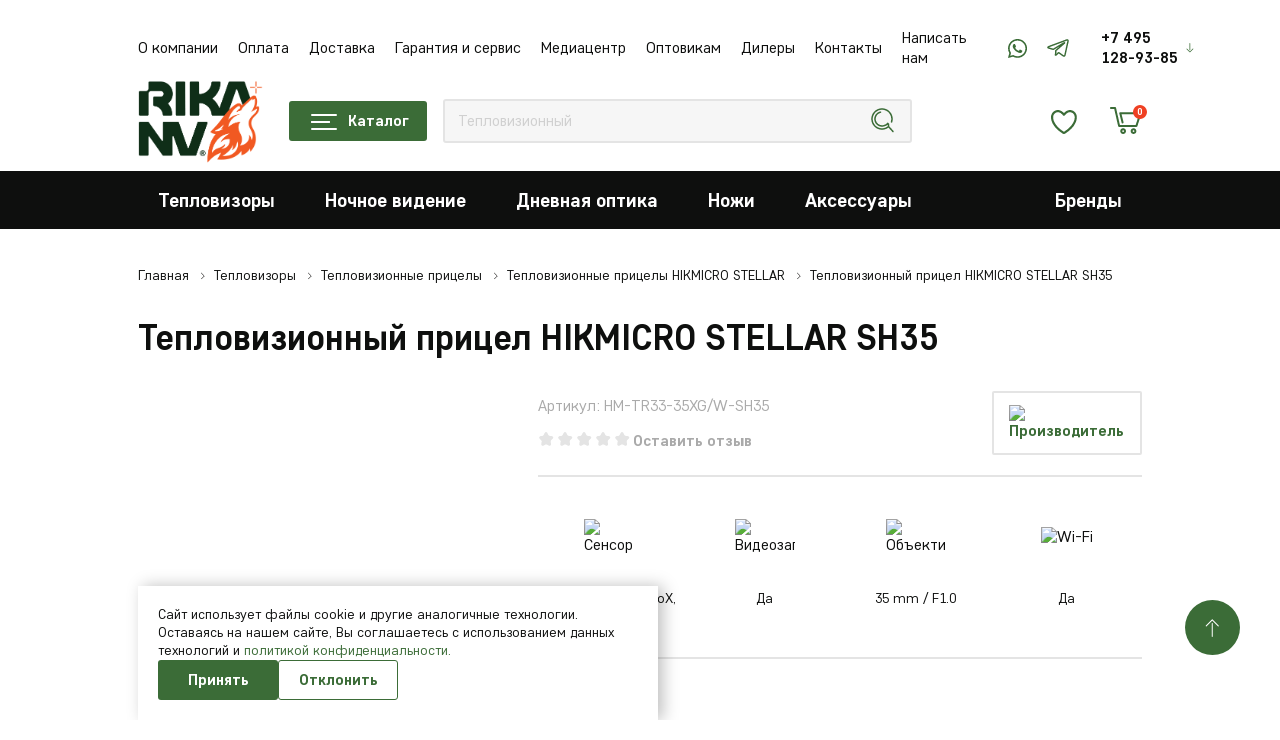

--- FILE ---
content_type: text/html; charset=UTF-8
request_url: https://rikasale.ru/product/hikmicro_stellar_sh35/
body_size: 105147
content:
<!DOCTYPE html>
<html lang="ru-RU">
  <head>


      <link rel="icon" type="image/png" href="/local/templates/html/favicons/ico_32x32.png" sizes="32x32">
      <link rel="icon" type="image/png" href="/local/templates/html/favicons/ico_48x48.png" sizes="48x48">
      <link rel="icon" type="image/png" href="/local/templates/html/favicons/ico_120x120.png" sizes="120x120">
      <link rel="icon" type="image/png" href="/local/templates/html/favicons/ico_180x180.png" sizes="180x180">

    <meta name="msapplication-TileColor" content="#da532c">
    <meta name="theme-color" content="#ffffff">

    <meta name="format-detection" content="telephone=no">
    <meta name="viewport" content="width=device-width, minimum-scale=1.0, maximum-scale=1.0, user-scalable=no, initial-scale=1.0">

	<title>HIKMICRO STELLAR SH35 тепловизионный прицел для охоты, купить на RIKASALE.RU</title>

	<meta http-equiv="Content-Type" content="text/html; charset=UTF-8" />
<meta name="robots" content="index, follow" />
<meta name="description" content="Купить тепловизионный прицел для охоты HIKMICRO STELLAR SH35 в интернет-магазине RIKASALE.RU. Любые формы оплаты, широкий ассортимент, отправка по России. Заказ по телефону 8 800 200-63-13" />
<link href="/bitrix/cache/css/s1/html/template_5b8065634f7d2536a5c690cfe58ed427/template_5b8065634f7d2536a5c690cfe58ed427_v1.css?176881092826686" type="text/css"  data-template-style="true" rel="stylesheet" />
<link rel="canonical" href="https://rikasale.ru/product/hikmicro_stellar_sh35/" />

<meta property="product:availability" content="out of stock">
<meta property="product:condition" content="new">
<meta property="product:retailer_item_id" content="">
<meta property="og:type" content="website"/>
<meta property="og:site_name" content="rikasale.ru"/>
<meta property="og:locale" content="ru_RU"/>
<meta property="og:title" content="HIKMICRO STELLAR SH35 тепловизионный прицел для охоты, купить на RIKASALE.RU"/>
<meta property="og:description" content="Купить тепловизионный прицел для охоты HIKMICRO STELLAR SH35 в интернет-магазине RIKASALE.RU. Любые формы оплаты, широкий ассортимент, отправка по России. Заказ по телефону 8 800 200-63-13"/>
<meta property="og:url" content="https://rikasale.ru/product/hikmicro_stellar_sh35/"/>
<meta property="og:image" content="https://rikasale.ru/upload/slam.image/iblock/c75/ta8gyq82it5lg1kz0625qkm34j2ui5hh/485_478_140cd750bba9870f18aada2478b24840a/tube.669-_1_-90.png">
<meta property="twitter:image" content="https://rikasale.ru/upload/slam.image/iblock/c75/ta8gyq82it5lg1kz0625qkm34j2ui5hh/485_478_140cd750bba9870f18aada2478b24840a/tube.669-_1_-90.png">
<meta property="vk:image" content="https://rikasale.ru/upload/slam.image/iblock/c75/ta8gyq82it5lg1kz0625qkm34j2ui5hh/485_478_140cd750bba9870f18aada2478b24840a/tube.669-_1_-90.png">
<meta property="og:image:width" content="485">
<meta property="og:image:height" content="242">



	<link rel="preload" href="/local/templates/html/fonts/subset-CoreSansD35Regular.woff2" as="font" type="font/woff2" crossorigin="anonymous">
	<link rel="preload" href="/local/templates/html/fonts/subset-CoreSansD55Bold.woff2" as="font" type="font/woff2" crossorigin="anonymous">
	<link rel="preload" href="/local/templates/html/fonts/subset-CoreSansD45Medium.woff2" as="font" type="font/woff2" crossorigin="anonymous">


    
    <style>/* Slam optimize CSS */@font-face{font-family:"CoreSans";src:url(/local/templates/html/fonts/subset-CoreSansD35Regular.woff2) format("woff2");font-style:normal;font-weight:400;font-display:swap}@font-face{font-family:"CoreSans";src:url(/local/templates/html/fonts/subset-CoreSansD55Bold.woff2) format("woff2");font-style:normal;font-weight:700;font-display:swap}@font-face{font-family:"CoreSans";src:url(/local/templates/html/fonts/subset-CoreSansD45Medium.woff2) format("woff2");font-style:normal;font-weight:500;font-display:swap}.container,.container-fluid,.container-xs,.container-sm,.container-md,.container-lg,.container-xl{width:100%;padding-right:10px;padding-left:10px;margin-right:auto;margin-left:auto}.container{max-width:100%}@media (min-width:768px){.container,.container-sm{max-width:768px}}@media (min-width:1100px){.container,.container-sm,.container-md{max-width:1024px}}@media (min-width:1340px){.container,.container-sm,.container-md,.container-lg{max-width:1300px}}@media (min-width:1700px){.container,.container-sm,.container-md,.container-lg,.container-xl{max-width:1630px}}.row{display:flex;flex-wrap:wrap;margin-right:-10px;margin-left:-10px}.no-gutters{margin-right:0;margin-left:0}.no-gutters>.col,.no-gutters>[class*="col-"]{padding-right:0;padding-left:0}.col-1,.col-2,.col-3,.col-4,.col-5,.col-6,.col-7,.col-8,.col-9,.col-10,.col,.col-auto,.col-sm-1,.col-sm-2,.col-sm-3,.col-sm-4,.col-sm-5,.col-sm-6,.col-sm-7,.col-sm-8,.col-sm-9,.col-sm-10,.col-sm,.col-sm-auto,.col-md-1,.col-md-2,.col-md-3,.col-md-4,.col-md-5,.col-md-6,.col-md-7,.col-md-8,.col-md-9,.col-md-10,.col-md,.col-md-auto,.col-lg-1,.col-lg-2,.col-lg-3,.col-lg-4,.col-lg-5,.col-lg-6,.col-lg-7,.col-lg-8,.col-lg-9,.col-lg-10,.col-lg,.col-lg-auto,.col-xl-1,.col-xl-2,.col-xl-3,.col-xl-4,.col-xl-5,.col-xl-6,.col-xl-7,.col-xl-8,.col-xl-9,.col-xl-10,.col-xl,.col-xl-auto{position:relative;width:100%;padding-right:10px;padding-left:10px}.col{flex-basis:0%;flex-grow:1;max-width:100%}.row-cols-1>*{flex:0 0 100%;max-width:100%}.row-cols-2>*{flex:0 0 50%;max-width:50%}.row-cols-3>*{flex:0 0 33.33333%;max-width:33.33333%}.row-cols-4>*{flex:0 0 25%;max-width:25%}.row-cols-5>*{flex:0 0 20%;max-width:20%}.row-cols-6>*{flex:0 0 16.66667%;max-width:16.66667%}.col-auto{flex:0 0 auto;width:auto;max-width:100%}.col-1{flex:0 0 10%;max-width:10%}.col-2{flex:0 0 20%;max-width:20%}.col-3{flex:0 0 30%;max-width:30%}.col-4{flex:0 0 40%;max-width:40%}.col-5{flex:0 0 50%;max-width:50%}.col-6{flex:0 0 60%;max-width:60%}.col-7{flex:0 0 70%;max-width:70%}.col-8{flex:0 0 80%;max-width:80%}.col-9{flex:0 0 90%;max-width:90%}.col-10{flex:0 0 100%;max-width:100%}.order-first{order:-1}.order-last{order:11}.order-0{order:0}.order-1{order:1}.order-2{order:2}.order-3{order:3}.order-4{order:4}.order-5{order:5}.order-6{order:6}.order-7{order:7}.order-8{order:8}.order-9{order:9}.order-10{order:10}.offset-1{margin-left:10%}.offset-2{margin-left:20%}.offset-3{margin-left:30%}.offset-4{margin-left:40%}.offset-5{margin-left:50%}.offset-6{margin-left:60%}.offset-7{margin-left:70%}.offset-8{margin-left:80%}.offset-9{margin-left:90%}@media (min-width:768px){.col-sm{flex-basis:0%;flex-grow:1;max-width:100%}.row-cols-sm-1>*{flex:0 0 100%;max-width:100%}.row-cols-sm-2>*{flex:0 0 50%;max-width:50%}.row-cols-sm-3>*{flex:0 0 33.33333%;max-width:33.33333%}.row-cols-sm-4>*{flex:0 0 25%;max-width:25%}.row-cols-sm-5>*{flex:0 0 20%;max-width:20%}.row-cols-sm-6>*{flex:0 0 16.66667%;max-width:16.66667%}.col-sm-auto{flex:0 0 auto;width:auto;max-width:100%}.col-sm-1{flex:0 0 10%;max-width:10%}.col-sm-2{flex:0 0 20%;max-width:20%}.col-sm-3{flex:0 0 30%;max-width:30%}.col-sm-4{flex:0 0 40%;max-width:40%}.col-sm-5{flex:0 0 50%;max-width:50%}.col-sm-6{flex:0 0 60%;max-width:60%}.col-sm-7{flex:0 0 70%;max-width:70%}.col-sm-8{flex:0 0 80%;max-width:80%}.col-sm-9{flex:0 0 90%;max-width:90%}.col-sm-10{flex:0 0 100%;max-width:100%}.order-sm-first{order:-1}.order-sm-last{order:11}.order-sm-0{order:0}.order-sm-1{order:1}.order-sm-2{order:2}.order-sm-3{order:3}.order-sm-4{order:4}.order-sm-5{order:5}.order-sm-6{order:6}.order-sm-7{order:7}.order-sm-8{order:8}.order-sm-9{order:9}.order-sm-10{order:10}.offset-sm-0{margin-left:0}.offset-sm-1{margin-left:10%}.offset-sm-2{margin-left:20%}.offset-sm-3{margin-left:30%}.offset-sm-4{margin-left:40%}.offset-sm-5{margin-left:50%}.offset-sm-6{margin-left:60%}.offset-sm-7{margin-left:70%}.offset-sm-8{margin-left:80%}.offset-sm-9{margin-left:90%}}@media (min-width:1100px){.col-md{flex-basis:0%;flex-grow:1;max-width:100%}.row-cols-md-1>*{flex:0 0 100%;max-width:100%}.row-cols-md-2>*{flex:0 0 50%;max-width:50%}.row-cols-md-3>*{flex:0 0 33.33333%;max-width:33.33333%}.row-cols-md-4>*{flex:0 0 25%;max-width:25%}.row-cols-md-5>*{flex:0 0 20%;max-width:20%}.row-cols-md-6>*{flex:0 0 16.66667%;max-width:16.66667%}.col-md-auto{flex:0 0 auto;width:auto;max-width:100%}.col-md-1{flex:0 0 10%;max-width:10%}.col-md-2{flex:0 0 20%;max-width:20%}.col-md-3{flex:0 0 30%;max-width:30%}.col-md-4{flex:0 0 40%;max-width:40%}.col-md-5{flex:0 0 50%;max-width:50%}.col-md-6{flex:0 0 60%;max-width:60%}.col-md-7{flex:0 0 70%;max-width:70%}.col-md-8{flex:0 0 80%;max-width:80%}.col-md-9{flex:0 0 90%;max-width:90%}.col-md-10{flex:0 0 100%;max-width:100%}.order-md-first{order:-1}.order-md-last{order:11}.order-md-0{order:0}.order-md-1{order:1}.order-md-2{order:2}.order-md-3{order:3}.order-md-4{order:4}.order-md-5{order:5}.order-md-6{order:6}.order-md-7{order:7}.order-md-8{order:8}.order-md-9{order:9}.order-md-10{order:10}.offset-md-0{margin-left:0}.offset-md-1{margin-left:10%}.offset-md-2{margin-left:20%}.offset-md-3{margin-left:30%}.offset-md-4{margin-left:40%}.offset-md-5{margin-left:50%}.offset-md-6{margin-left:60%}.offset-md-7{margin-left:70%}.offset-md-8{margin-left:80%}.offset-md-9{margin-left:90%}}@media (min-width:1340px){.col-lg{flex-basis:0%;flex-grow:1;max-width:100%}.row-cols-lg-1>*{flex:0 0 100%;max-width:100%}.row-cols-lg-2>*{flex:0 0 50%;max-width:50%}.row-cols-lg-3>*{flex:0 0 33.33333%;max-width:33.33333%}.row-cols-lg-4>*{flex:0 0 25%;max-width:25%}.row-cols-lg-5>*{flex:0 0 20%;max-width:20%}.row-cols-lg-6>*{flex:0 0 16.66667%;max-width:16.66667%}.col-lg-auto{flex:0 0 auto;width:auto;max-width:100%}.col-lg-1{flex:0 0 10%;max-width:10%}.col-lg-2{flex:0 0 20%;max-width:20%}.col-lg-3{flex:0 0 30%;max-width:30%}.col-lg-4{flex:0 0 40%;max-width:40%}.col-lg-5{flex:0 0 50%;max-width:50%}.col-lg-6{flex:0 0 60%;max-width:60%}.col-lg-7{flex:0 0 70%;max-width:70%}.col-lg-8{flex:0 0 80%;max-width:80%}.col-lg-9{flex:0 0 90%;max-width:90%}.col-lg-10{flex:0 0 100%;max-width:100%}.order-lg-first{order:-1}.order-lg-last{order:11}.order-lg-0{order:0}.order-lg-1{order:1}.order-lg-2{order:2}.order-lg-3{order:3}.order-lg-4{order:4}.order-lg-5{order:5}.order-lg-6{order:6}.order-lg-7{order:7}.order-lg-8{order:8}.order-lg-9{order:9}.order-lg-10{order:10}.offset-lg-0{margin-left:0}.offset-lg-1{margin-left:10%}.offset-lg-2{margin-left:20%}.offset-lg-3{margin-left:30%}.offset-lg-4{margin-left:40%}.offset-lg-5{margin-left:50%}.offset-lg-6{margin-left:60%}.offset-lg-7{margin-left:70%}.offset-lg-8{margin-left:80%}.offset-lg-9{margin-left:90%}}@media (min-width:1700px){.col-xl{flex-basis:0%;flex-grow:1;max-width:100%}.row-cols-xl-1>*{flex:0 0 100%;max-width:100%}.row-cols-xl-2>*{flex:0 0 50%;max-width:50%}.row-cols-xl-3>*{flex:0 0 33.33333%;max-width:33.33333%}.row-cols-xl-4>*{flex:0 0 25%;max-width:25%}.row-cols-xl-5>*{flex:0 0 20%;max-width:20%}.row-cols-xl-6>*{flex:0 0 16.66667%;max-width:16.66667%}.col-xl-auto{flex:0 0 auto;width:auto;max-width:100%}.col-xl-1{flex:0 0 10%;max-width:10%}.col-xl-2{flex:0 0 20%;max-width:20%}.col-xl-3{flex:0 0 30%;max-width:30%}.col-xl-4{flex:0 0 40%;max-width:40%}.col-xl-5{flex:0 0 50%;max-width:50%}.col-xl-6{flex:0 0 60%;max-width:60%}.col-xl-7{flex:0 0 70%;max-width:70%}.col-xl-8{flex:0 0 80%;max-width:80%}.col-xl-9{flex:0 0 90%;max-width:90%}.col-xl-10{flex:0 0 100%;max-width:100%}.order-xl-first{order:-1}.order-xl-last{order:11}.order-xl-0{order:0}.order-xl-1{order:1}.order-xl-2{order:2}.order-xl-3{order:3}.order-xl-4{order:4}.order-xl-5{order:5}.order-xl-6{order:6}.order-xl-7{order:7}.order-xl-8{order:8}.order-xl-9{order:9}.order-xl-10{order:10}.offset-xl-0{margin-left:0}.offset-xl-1{margin-left:10%}.offset-xl-2{margin-left:20%}.offset-xl-3{margin-left:30%}.offset-xl-4{margin-left:40%}.offset-xl-5{margin-left:50%}.offset-xl-6{margin-left:60%}.offset-xl-7{margin-left:70%}.offset-xl-8{margin-left:80%}.offset-xl-9{margin-left:90%}}.no-transition *{transition:none!important}html{box-sizing:border-box;-ms-overflow-style:scrollbar}*,*::before,*::after{box-sizing:inherit}body{color:#0e0f0e;background:#fff;font-family:"CoreSans",Arial,Verdana,sans-serif;font-size:1rem;font-weight:400;font-style:normal;line-height:1.3;overflow-y:scroll}body.menu-opened{overflow:hidden}@media (max-width:767px){body{font-size:14px}}@media (max-width:575px){body{font-size:12px}}.wrapper{display:flex;flex-direction:column;max-width:100vw;min-height:100vh}.main{flex:1 0 auto;overflow-x:clip}.hidden{display:none!important}.icon{flex-shrink:0}svg{max-width:100%}img{max-width:100%;object-fit:contain}button{font-family:"CoreSans",Arial,Verdana,sans-serif}.content-page a,.faq a{color:#00e}@media (min-width:1024px){.content-page a:hover,.faq a:hover{opacity:.75}}.content-page a:not([class]),.faq a:not([class]){display:inline}@media (min-width:1100px){.content-page a:not([class]):hover,.faq a:not([class]):hover{color:#00e;opacity:.75}}a{display:inline-block;margin:0;padding:0;transition:color 0.3s;vertical-align:baseline;text-decoration:none;color:#0e0f0e}a:not([class]){color:#fff;display:inline}@media (min-width:1100px){a:not([class]):hover{color:#EF4023}}input{font-family:"CoreSans",Arial,Verdana,sans-serif}input::placeholder{font-family:"CoreSans",Arial,Verdana,sans-serif}@media screen and (-ms-high-contrast:active),(-ms-high-contrast:none){html{height:0}body{height:auto}.wrapper{height:auto}.main{flex:none}.main{flex:none}}@media print{body *{visibility:hidden}#section-to-print,#section-to-print *{visibility:visible}#section-to-print{position:absolute;top:0;left:0}}html,body,div,span,applet,object,iframe,h1,h2,h3,h4,h5,h6,p,blockquote,pre,a,abbr,acronym,address,big,cite,code,del,dfn,em,img,ins,kbd,q,s,samp,small,strike,strong,sub,sup,tt,var,b,u,i,center,dl,dt,dd,ol,ul,li,fieldset,form,label,legend,table,caption,tbody,tfoot,thead,tr,th,td,article,aside,canvas,details,embed,figure,figcaption,footer,header,hgroup,menu,nav,output,ruby,section,summary,time,mark,audio,video{margin:0;padding:0;vertical-align:baseline;border:0;outline:0;-webkit-tap-highlight-color:rgba(0,0,0,0)!important}*{box-sizing:border-box}*:before,*:after{box-sizing:inherit}article,aside,details,figcaption,figure,footer,header,hgroup,menu,nav,section{display:block}blockquote,q{quotes:none}blockquote:before,blockquote:after,q:before,q:after{content:'';content:none}ins{text-decoration:none;color:#000;background-color:#ff9}hr{position:relative;height:1px;margin:20px 0;border:0;background:#ccc}mark{padding:0 5px;color:#000;background:#ccc;font-weight:400;font-style:italic}del,s{text-decoration:line-through}abbr[title],dfn[title]{cursor:help;border-bottom:1px dotted}html{-webkit-text-size-adjust:100%;-ms-text-size-adjust:100%}img,fieldset,a img,iframe{border:none}input[type='text'],input[type='email'],input[type='tel'],input[type='search'],input[type='file'],input[type='number'],textarea{-webkit-appearance:none;-moz-appearance:none;appearance:none}input[type='submit'],button{cursor:pointer;background-color:transparent}input[type='submit']::-moz-focus-inner,button::-moz-focus-inner{padding:0;border:0}textarea{overflow:auto;padding:0;resize:none;border:none}input[type='number']::-webkit-inner-spin-button,input[type='number']::-webkit-outer-spin-button{-webkit-appearance:none}input[type='number']{-moz-appearance:textfield}input,button{margin:0;padding:0;border:0;border:none;border-radius:0}div,input,textarea,select,button,h1,h2,h3,h4,h5,h6,a,span,a:focus{outline:none}ul,ol,li{list-style-type:none}table{width:100%;border-spacing:0;border-collapse:collapse}button{border-radius:0;outline:none!important;background:none;-webkit-appearance:none}@media (prefers-reduced-motion:reduce){*{transition:none!important}}[x-cloak]{display:none!important}.section-margin{margin-top:100px}@media (max-width:1099px){.section-margin{margin-top:70px}}@media (max-width:767px){.section-margin{margin-top:54px}}.show-more{color:#ef4023;position:relative;display:inline-block;margin-top:20px}.show-more:after{position:absolute;content:'';top:100%;left:0;right:100%;height:1px;background-color:#ef4023;transition:all .3s ease}@media (min-width:1024px){.show-more:hover{cursor:pointer}}.show-more:hover:after{right:0}.show-more.active .icon{transform:rotate(180deg)}.show-more .icon{fill:#ef4023;transition:all .3s ease}.section-margin-bg{margin-top:60px}@media (max-width:1099px){.section-margin-bg{margin-top:40px}}@media (max-width:767px){.section-margin-bg{margin-top:30px}}.link-full{display:block}.link-full:before{content:'';position:absolute;top:0;left:0;right:0;bottom:0;overflow:hidden;z-index:1}.preloader{position:relative}.preloader.preloader-list:before{top:10%}.preloader.preloader-list:after{position:absolute;top:0;content:'';left:0;right:0;bottom:0;background-color:rgba(0,0,0,0);opacity:1;z-index:80}.preloader>*{filter:blur(5px)}.preloader:before{width:70px;height:70px;content:'';position:absolute;top:calc(50% - 15px);left:calc(50% - 15px);transform:translate(-50%,-50%);z-index:81;animation-name:rotate;animation-duration:.6s;animation-timing-function:linear;animation-iteration-count:infinite;border:6px solid #eee;border-top-color:#3B6C37;border-radius:100%}@keyframes rotate{0%{transform:rotate(0deg)}100%{transform:rotate(360deg)}}.red,.error{color:#f45057}.green{color:#379f2f}.fz-40{font-size:40px}@media (max-width:1339px){.fz-40{font-size:28px}}@media (max-width:767px){.fz-40{font-size:18px}}.fz-28{font-size:28px}.fz-24{font-size:24px}.fz-20{font-size:20px}@media (max-width:767px){.fz-20{font-size:12px}}.fz-18{font-size:18px}@media (max-width:767px){.fz-18{font-size:14px}}.fz-16{font-size:16px}@media (max-width:767px){.fz-16{font-size:14px}}.fz-15{font-size:15px}@media (max-width:767px){.fz-15{font-size:12px}}.fz-14{font-size:14px}@media (max-width:1339px){.fz-14{font-size:12px}}.fz-12{font-size:12px}@media (max-width:767px){.fz-12{font-size:10px}}.globalClass_cbfb{position:relative;z-index:10}.content .h1,.content h1,.h1,h1{font-size:2.25rem;line-height:1.22;font-weight:600;font-style:normal;margin-bottom:26px}@media (max-width:767px){.content .h1,.content h1,.h1,h1{font-size:20px;margin-bottom:17px}}.content .h1.small,.content h1.small,.h1.small,h1.small{font-size:2.125rem;line-height:1.3;font-weight:700;font-style:normal;margin-bottom:24px}@media (max-width:767px){.content .h1.small,.content h1.small,.h1.small,h1.small{font-size:18px;margin-bottom:17px}}.content .h2,.content h2,.h2,h2{font-size:1.75rem;line-height:1.3;font-weight:600;font-style:normal;margin-bottom:20px}@media (max-width:767px){.content .h2,.content h2,.h2,h2{font-size:16px;margin-bottom:17px}}.content .h2.article-title,.content h2.article-title,.h2.article-title,h2.article-title{font-size:1.5rem;line-height:1.3;font-weight:600;font-style:normal;margin-bottom:20px}@media (max-width:767px){.content .h2.article-title,.content h2.article-title,.h2.article-title,h2.article-title{font-size:16px;margin-bottom:17px}}.content .h3,.content h3,.h3,h3{font-size:1.5rem;line-height:1.3;font-weight:600;font-style:normal;margin-bottom:20px}@media (max-width:767px){.content .h3,.content h3,.h3,h3{font-size:16px;margin-bottom:17px}}.content .h4,.content h4,.h4,h4{font-size:1.125rem;line-height:1.4;font-weight:600;font-style:normal;margin-bottom:20px}@media (max-width:767px){.content .h4,.content h4,.h4,h4{font-size:14px;margin-bottom:17px}}.content .h5,.content h5,.h5,h5{font-size:.9375rem;line-height:1.4;font-weight:700;font-style:normal;margin:0 0 1.25rem}.slam-menu-active .header-sticky.header-sticky--sticky .header-sticky__inner .header-mid{padding-right:var(--scrollWidth)}.header-sticky{height:var(--headerStickyHeight);transition:box-shadow 0.3s ease;position:relative;z-index:100}.header-sticky.header-sticky--sticky .header-sticky__inner{position:fixed;left:0;right:0;top:0;z-index:150}.header-sticky.header-min .header-sticky__inner{box-shadow:0 3px 20px rgba(0,0,0,.2)}.header-sticky.header-min .header-bottom{max-height:0}.header-top,.header-mid,.header-notification{background-color:transparent;position:relative;z-index:101;background-color:#fff}.header-top__inner{padding-top:25px;display:flex;justify-content:space-between;align-items:center}@media (max-width:1099px){.header-top__inner{display:none}}.header-top__right{display:flex;align-items:center}.header-top .header-dropdown__contacts{margin-bottom:0}.header-top .header-dropdown__item{margin-right:50px}@media (max-width:1699px){.header-top .header-dropdown__item{margin-right:50px}}@media (max-width:1339px){.header-top .header-dropdown__item{margin-right:20px;display:none}}.header-mid{padding-top:28px;padding-bottom:28px}@media (max-width:1099px){.header-mid{padding:15px 0}}.header-mid__inner{display:flex;justify-content:space-between;align-items:center;position:relative}@media (max-width:1099px){.header-mid__inner{padding-left:50px}}@media (max-width:767px){.header-mid__inner{padding-left:40px}}.header-mid__logo{display:flex;align-items:center}@media (min-width:1100px){.header-mid__logo{margin:-20px 0}}@media (max-width:1099px){.header-mid__left{flex:0 0 auto}}.header-mid__logo-img{height:84px;min-width:127px}@media (max-width:1339px){.header-mid__logo-img{margin-right:24px}}@media (max-width:1099px){.header-mid__logo-img{height:auto}}@media (max-width:767px){.header-mid__logo-img{min-height:23px;min-width:121px;max-width:none}}.header-mid__logo-img img{max-width:100%;max-height:100%}@media (max-width:1099px){.header-mid .index-slider__img-wrap{display:flex;justify-content:center;align-items:center;max-width:140px}}.header-mid__logo-descr{margin-left:30px;font-size:16px;max-width:140px;line-height:1.23;color:#aaa}@media (max-width:1339px){.header-mid__logo-descr{display:none}}.header-mid__center{max-width:768px;display:flex;align-items:center;flex-grow:1}@media (max-width:1099px){.header-mid__center{flex-grow:0;width:auto}}.header-mid__search{margin-left:16px;flex-grow:1}@media (max-width:1099px){.header-mid__search{display:none;position:absolute;top:0;left:-5px;right:-5px;z-index:10;margin-left:0;margin-top:0}.header-mid__search.active{display:block}.header-mid__search .form-control{padding:10px 15px}}@media (max-width:1099px){.header-mid__catalog{display:none}}.header-mid__right{width:230px;display:flex;justify-content:flex-end}@media (max-width:1099px){.header-mid__right{display:block}}@media (max-width:767px){.header-mid__right{width:auto}.header-mid__right .header-status-bar__item{margin-left:20px}}.header-bottom{max-height:70px;overflow:hidden;transition:max-height 0.3s ease;background-color:#0e0f0e}@media (max-width:1099px){.header-bottom{display:none}}.header-panel{display:flex}.header-panel__item{margin-left:32px;display:flex;align-items:center}.header-panel__title{display:flex;align-items:center}.header-panel__icon{display:flex;justify-content:center;align-items:center;flex:0 0 auto}.header-panel--phone{fill:#3B6C37;font-weight:600;position:relative}@media (min-width:1100px){.header-panel--phone:hover .header-dropdown{visibility:visible;opacity:1;top:100%;transition:all 0.3s ease}.header-panel--phone:hover .header-panel__title{color:#3B6C37}.header-panel--phone:hover .header-panel__title .icon{transition:transform 0.3s ease;transform:rotate(180deg)}}.header-panel--logout,.header-panel--login{fill:#3B6C37}@media (min-width:1024px){.header-panel--logout:hover,.header-panel--login:hover{cursor:pointer;fill:#EF4023}}.header-search{display:flex;align-items:center;position:relative}.header-search .form-control{height:44px}.header-search__input{width:100%}.header-search__close{display:none;width:28px;height:28px;border-top-right-radius:2px;border-bottom-right-radius:2px;flex:0 0 auto;align-items:center;justify-content:center;fill:#fff;transition:background-color 0.3s ease;position:absolute;right:10px;fill:#3B6C37}@media (max-width:1100px){.header-search__close{display:flex}.header-search__close .icon{max-width:24px}}.header-search__submit{width:28px;height:28px;border-top-right-radius:2px;border-bottom-right-radius:2px;flex:0 0 auto;display:flex;align-items:center;justify-content:center;fill:#fff;transition:background-color 0.3s ease;position:absolute;right:15px;fill:#3B6C37}.header-search__submit .icon{max-width:28px}@media (max-width:1100px){.header-search__submit{right:40px}.header-search__submit .icon{max-width:22px}}@media (min-width:1100px){.header-search__submit:hover{cursor:pointer;fill:#EF4023}}.header-status-bar{display:flex;align-items:center}@media (max-width:1099px){.header-status-bar{justify-content:space-between}}.header-status-bar__item{margin-left:30px;display:flex;align-items:center}@media (max-width:1099px){.header-status-bar__item{margin-left:0}}@media (max-width:767px){.header-status-bar__item .icon{max-width:24px;max-width:24px}}@media (min-width:1024px){.header-status-bar__item:hover{cursor:pointer}}.header-status-bar__icon{display:flex;align-items:center;justify-content:center;position:relative;fill:#3B6C37;transition:all 0.3s ease}@media (min-width:1100px){.header-status-bar__icon:hover{cursor:pointer;fill:#EF4023}}.header-status-bar__count{position:absolute;width:14px;height:14px;color:#fff;font-size:10px;font-weight:700;background-color:#ef4023;position:absolute;border-radius:50%;top:0;right:-5px;display:flex;align-items:center;justify-content:center;line-height:0}.header-status-bar__descr{font-size:16px;font-weight:600;margin-left:5px;white-space:nowrap}@media (max-width:1099px){.header-status-bar__descr{display:none}}.header-notification{padding:16px 0;background-color:#ededed;color:#0e0f0e}@media (max-width:1099px){.header-notification{color:#3B6C37}}@media (max-width:1339px){.header-notification{padding:11px 0}}.header-notification--light{background-color:#F15A22;color:#fff}.header-notification--light.finished{display:none!important}.header-notification--green{background-color:#3B6C37;color:#fff}.header-notification--green.finished{display:none!important}.header-notification__line-go{font-size:16px;font-weight:600}.header-notification__line-go.marquee{white-space:nowrap;overflow:hidden;width:100%}.header-notification__line-go.marquee>span{display:inline-block;padding-left:100%;animation:marquee 25s linear infinite}@media (min-width:1100px){.header-notification__line-go.marquee>span{animation-play-state:running}}@media (min-width:1100px){.header-notification__line-go.marquee:hover>span{animation-play-state:paused}}.header-notification__inner{display:flex;align-items:center;justify-content:space-between}.header-notification__left,.header-notification__right{display:flex;align-items:center}.header-notification__right{flex:0 0 auto}.header-notification__title{font-weight:400;padding-right:50px}@media (max-width:575px){.header-notification__title{font-size:8px}}.header-notification__icon{display:flex;justify-content:center;align-items:center;fill:#ef4023;margin-right:16px;flex:0 0 auto}@media (max-width:1099px){.header-notification__icon{fill:#3B6C37}}@media (max-width:575px){.header-notification__icon{max-width:12px;max-height:12px}}.header-notification__control{display:flex;align-items:center;color:#aaa;transition:all 0.3s ease}@media (min-width:1024px){.header-notification__control:hover{cursor:pointer;color:#fff}.header-notification__control:hover .header-notification__control-icon{fill:#fff;transform:rotate(180deg)}}.header-notification__control-icon{transition:all 0.3s ease;fill:#aaa;display:flex;justify-content:center;align-items:center;margin-left:7px;flex:0 0 auto}@media (max-width:1099px){.header-notification__control-icon{fill:#3B6C37}}.header-notification__control-title{font-weight:600}@media (max-width:767px){.header-notification__control-title{display:none}}.header-dropdown{background:#fff;border-radius:2px;padding:34px;position:absolute;box-shadow:0 3px 20px rgba(0,0,0,.08);width:470px;top:calc(100% + 5px);left:50%;right:0;left:auto;z-index:500;font-weight:400;opacity:0;visibility:hidden}.header-dropdown__phones,.header-dropdown__contacts{margin-bottom:26px}.header-dropdown__timetable{font-weight:600;display:grid;grid-template-columns:minmax(0,max-content) minmax(0,max-content)}.header-dropdown__timetable-val{padding-left:10px}.header-dropdown__control{margin-top:21px}.header-dropdown__item{display:flex}.header-dropdown__item .icon{fill:#3B6C37;margin-right:14px}@keyframes marquee{0%{transform:translateX(0)}100%{transform:translateX(-100%)}}.header-mobile{display:none}@media (max-width:1099px){.header-mobile{display:flex}}@media (max-width:767px){.header-mobile .icon{max-width:24px;max-height:24px}}.header-mobile-profile{align-items:center;justify-content:center;fill:#3B6C37}.header-mobile-search{fill:#3B6C37}@media (max-width:1099px){.header-mobile-menu{position:absolute;left:0;display:flex;align-items:center;justify-content:center}}@media (max-width:767px){.header-mobile-menu .burger-icon{width:30px;height:22px}}@media (max-width:575px){.header-mobile-menu .burger-icon{height:14px}}.header-mobile-menu .burger-icon span{background-color:#ef4023}.header-mobile-logo{display:none;padding:11px 0}.mob-menu{--padding:13px;position:fixed;width:100%;max-width:375px;z-index:200;left:0;background-color:#fff;transition:all 0.3s ease;transform:translateX(-100%);display:flex;border-top:1px solid #e4e4e4}.mob-menu.active{transform:translateX(0)}.mob-menu__inner{display:flex;flex-direction:column;width:100%;overflow:auto}.mob-menu__overflow{overflow:auto}.mob-menu__header{background-color:#3B6C37;height:48px;display:flex;align-items:center;justify-content:flex-start;padding:0 var(--padding)}.mob-menu__header .icon{fill:#fff}.mob-menu__catalog-title{font-size:16px;font-weight:700;color:#3B6C37;padding:13px var(--padding);display:flex;align-items:center;padding-right:20px;background-color:#3B6C37;color:#fff}.mob-menu__catalog-title.active .mob-menu__catalog-toggle{transform:rotate(0deg)}.mob-menu__catalog-title .icon{margin-right:8px;fill:#fff}.mob-menu__catalog-toggle{padding:0 0;margin-top:0;align-self:flex-start;margin-left:auto;width:24px;height:24px;background-position:center;background-repeat:no-repeat;background-image:url("data:image/svg+xml,%3Csvg width='16' height='8' viewBox='0 0 16 8' fill='none' xmlns='http://www.w3.org/2000/svg'%3E%3Cpath d='M13.902 6.40062L8.73775 1.67508C8.3303 1.30224 7.6697 1.30224 7.26225 1.67508L2.09803 6.40062' stroke='%23fff' stroke-width='2' stroke-linecap='square'/%3E%3C/svg%3E");transition:all 0.3s ease;transform:rotate(180deg)}.mob-menu__social{margin-top:20px}.mob-menu__nav{padding:0 var(--padding);padding-bottom:20px}.mob-menu__contacts{margin-top:0;padding:0 var(--padding)}.mob-menu__get-int-touch{margin-top:22px;padding:0 var(--padding);padding-bottom:20px}.mob-menu__footer{padding:28px 16px;margin-top:auto;background-color:#f3f3f3}.mob-menu__footer-title{font-size:16px;font-weight:700;margin-bottom:16px}.mob-menu .phones-list{margin-top:26px}.mob-menu .phones-list__item:not(:last-child){margin-bottom:12px}.mob-menu .phones-list__link{font-size:14px;font-weight:400}.mob-menu .phones-list__icon{flex:0 0 auto;width:auto;margin-right:10px;min-width:auto}.mob-menu .phones-list__icon .icon{max-width:none}.mob-menu .phones-list__mail{margin-top:15px}.social-list{display:flex}.social-list__item{margin-right:9px;border-radius:50%;display:flex;align-items:center;justify-content:center}.social-list__item .icon{fill:#ef4023}.search-results{position:relative;visibility:hidden;opacity:0}@media (max-width:1099px){.search-results{margin-left:-10px;margin-right:-10px}}.search-results.active{opacity:1;visibility:visible}.search-results:before{content:"";position:fixed;left:0;right:0;top:0;bottom:0;background-color:rgba(0,0,0,.5);z-index:100}@media (max-width:1099px){.search-results:before{display:none}}.search-results__overflow{padding:48px}.search-results__inner{position:absolute;width:100%;max-width:1328px;background:#fff;box-shadow:0 10px 20px rgba(0,0,0,.2),0 0 10px rgba(0,0,0,.2);height:auto;max-height:calc(100vh - 250px);left:50%;z-index:10;top:0;transform:translate(-50%,0%);z-index:101;display:flex;padding:48px;padding-bottom:65px}@media (max-width:1339px){.search-results__inner{padding:15px;width:auto}}@media (max-width:1099px){.search-results__inner{left:0;right:0;transform:translate(0,0);padding-right:5px;padding-top:25px}}.search-results__scroll{max-height:100%;display:flex;width:100%}.search-results__left{overflow:auto;max-width:255px;width:100%;padding-right:30px;border-right:1px solid #e4e4e4}.search-results__left::-webkit-scrollbar{width:5px;height:5px;border-radius:0;background-color:#f5f5f5}.search-results__left::-webkit-scrollbar-thumb{background-color:#bdbdbd;border-radius:0em}.search-results__left::-webkit-scrollbar-thumb:hover{background-color:#828282}@media (max-width:1339px){.search-results__left{display:none}}.search-results__right{padding-left:40px;display:flex;flex-direction:column;position:relative}@media (max-width:1339px){.search-results__right{padding-left:0;width:100%}}.search-results__title{font-size:16px;font-weight:600;color:#aaa;margin-bottom:26px}@media (max-width:1099px){.search-results__title{font-size:12px;margin-bottom:20px}}.search-results__top{margin-bottom:33px}@media (max-width:1099px){.search-results__top{margin-bottom:0}}@media (max-width:1339px){.search-results__top{display:none}}.search-results__close{position:absolute;right:18px;top:18px;display:flex;align-items:center;justify-content:center;z-index:2}@media (min-width:1024px){.search-results__close:hover{transition:all 0.3s ease;cursor:pointer;transform:rotate(180deg)}}.search-results__close .icon{fill:#2b2a29}@media (max-width:1099px){.search-results__close{display:none}}.search-results__block{margin-bottom:54px}.search-results__block.active .search-results-tags__item{display:inline-block}.search-results__sections{display:flex;align-items:center;flex-wrap:wrap}.search-results__sections-item{padding:4px 8px;font-size:16px;border:1px solid #3B6C37;box-sizing:border-box;border-radius:2px;margin-right:10px;color:#3B6C37;margin-bottom:10px}@media (min-width:1024px){.search-results__sections-item:hover{cursor:pointer;background-color:#3B6C37;color:#fff}}.search-results__list{padding-right:22px;overflow:auto}.search-results__list::-webkit-scrollbar{width:5px;height:5px;border-radius:0;background-color:#f5f5f5}.search-results__list::-webkit-scrollbar-thumb{background-color:#bdbdbd;border-radius:0em}.search-results__list::-webkit-scrollbar-thumb:hover{background-color:#828282}@media (max-width:1099px){.search-results__list{margin-top:0}}.search-results__more{font-size:14px;color:#ef4023;display:none;margin-top:18px}.search-results__more span{margin-right:10px}@media (max-width:1339px){.search-results__more{display:flex;align-items:center}}.search-results__more .icon{fill:#ef4023}.search-results .paginations{margin:0;position:absolute;bottom:-50px;left:50%;transform:translateX(-50%)}@media (max-width:1339px){.search-results .paginations{display:none}}.search-results .paginations__list{flex-wrap:nowrap}.search-results-tags{display:inline-flex;flex-direction:column;align-items:flex-start}.search-results-tags__item{font-size:16px;padding:4px 8px;box-sizing:border-box;border-radius:2px;margin-bottom:10px;transition:all 0.3s ease;display:inline-block;display:none}@media (min-width:1024px){.search-results-tags__item:hover{cursor:pointer;background-color:#3B6C37;color:#fff}}.search-results-tags__item.active{background-color:#3B6C37;color:#fff}.search-results-tags__item:nth-child(-n+7){display:inline-block}.search-results-tags.active .search-results-tags__item{display:inline-block}.search-results-tags .nav-show-more{font-size:14px;margin-top:8px}.jv-mobile-or-tablet [class^="menuWrapper"] [class^="menu"]{z-index:300!important}.header-timer{display:flex;align-items:center;justify-content:center;gap:6px 26px;flex-wrap:wrap;color:#fff}@media (max-width:575px){.header-timer{flex-direction:column}}.header-timer__title{display:flex;text-transform:uppercase;align-items:center;font-size:16px;gap:6px;font-weight:600}@media (max-width:767px){.header-timer__title{font-size:14px}.header-timer__title svg{max-width:16px;max-height:16px}}@media (max-width:575px){.header-timer__title{font-size:10px}}.header-timer__timer{display:flex;align-items:center;gap:4px}.header-timer__timer .sep{font-size:16px;font-weight:600}@media (max-width:575px){.header-timer__timer .sep{font-size:14px}}.header-timer .timer-item{background-color:#fff;display:flex;flex-direction:column;align-items:center;text-align:center;padding:4px 6px;min-width:44px;border-radius:6px;font-size:10px;color:#F15A22;line-height:1}@media (max-width:575px){.header-timer .timer-item{font-size:9px;min-width:40px}}.header-timer .timer-item span{font-size:14px;font-weight:600}@media (max-width:575px){.header-timer .timer-item span{font-size:11px;margin-bottom:-1px}}.breadcrumb{overflow:hidden;margin:38px 0 31px;font-size:.875rem;line-height:1.33333;color:#0e0f0e;font-weight:400}@media (max-width:1099px){.breadcrumb{margin-bottom:0;margin-top:14px}}@media (max-width:767px){.breadcrumb{margin-top:14px}}.breadcrumb__list{position:relative;display:flex;overflow:hidden;align-items:center;flex-shrink:1;flex-wrap:nowrap;margin:0;padding:0;list-style:none;text-overflow:clip}.breadcrumb__item{position:relative;list-style:none}.breadcrumb__item:first-child .breadcrumb__link{padding:0 10px 0 0}.breadcrumb__item:not(:first-child):before{content:"";position:absolute;top:calc(50% - 4px);width:8px;height:8px;background-position:center;background-repeat:no-repeat;font-weight:400;background-image:url("data:image/svg+xml,%3Csvg width='5' height='9' viewBox='0 0 5 9' fill='none' xmlns='http://www.w3.org/2000/svg'%3E%3Cpath d='M0.535645 8.07129L4.07118 4.53576L0.535645 1.00022' stroke='%232B2A29' stroke-linecap='round'/%3E%3C/svg%3E%0A");left:0;display:block;background-position:center;background-size:contain}.breadcrumb__item:last-child{display:flex;padding-right:0;pointer-events:none}.breadcrumb__item:last-child .breadcrumb__link span{color:#2b2a29}.breadcrumb__link{padding:0 10px 0 15px;transition:color 0.3s;white-space:nowrap;color:#0e0f0e}.breadcrumb__link:hover span{color:#3B6C37}.breadcrumb.not-init .breadcrumb__item:not(:first-child){visibility:hidden;opacity:0}@media (max-width:1099px){.breadcrumb__item{margin-bottom:22px}.breadcrumb__item:not(:first-child),.breadcrumb__item:not(:last-child){display:none}.breadcrumb__item:nth-last-of-type(2){display:block!important}.breadcrumb__item:nth-last-of-type(2) a{color:#000;font-size:.875rem}.breadcrumb__item:nth-last-of-type(2) a:after{display:none}.breadcrumb__item:first-child{display:none!important}.breadcrumb__item:last-child{display:none}.breadcrumb__item:before{transform:rotate(180deg)}.breadcrumb__item:not(:first-child):before{top:5px;transform:rotate(180deg)}}.get-in-touch{display:flex;align-items:center;justify-content:center;height:46px;width:234px;border-radius:3px;transition:border-color .3s ease}@media (min-width:1024px){.get-in-touch:hover{cursor:pointer;border-color:#ef4023}}.get-in-touch__inner{width:100%;display:flex;justify-content:center;align-items:center}.get-in-touch__list{display:flex;align-items:center;justify-content:center}.get-in-touch__title{font-size:16px;margin-right:15px;color:inherit}@media (max-width:767px){.get-in-touch__title{font-size:14px}}.get-in-touch__item{display:flex;align-items:center;justify-content:center}@media (min-width:1024px){.get-in-touch__item:hover{cursor:pointer}.get-in-touch__item:hover .icon{fill:#ef4023}}.get-in-touch__item .icon{fill:#3B6C37;transition:fill .3s ease}.get-in-touch__item:not(:last-child){margin-right:18px}.page-header-section{position:relative;display:flex;align-items:center;margin-bottom:32px}@media (max-width:1099px){.page-header-section{margin-bottom:0}}@media (max-width:575px){.page-header-section{flex-direction:column;align-items:flex-start}.page-header-section span{display:none}}.page-header-section__title{margin-bottom:0}@media (max-width:1099px){.page-header-section.page-header-section--sidemenu .page-header-section__title{text-align:center}}@media (max-width:1099px){.page-header-section.page-header-section--sidemenu{justify-content:center;position:sticky;top:0;padding:14px 0;border-bottom:1px solid rgba(39,41,55,.12);z-index:10;background-color:#fff;margin-left:-15px;margin-right:-15px}}.page-header-section__search-result{font-size:20px;line-height:1.2;letter-spacing:-.6px;color:#1d1e1c;margin-left:12px}@media (max-width:767px){.page-header-section__search-result{font-size:14px}}@media (max-width:575px){.page-header-section__search-result{margin-left:0}}.page-header-section__menu{position:absolute;left:15px;top:calc(50% - 12px);display:none}.page-header-section__menu.active{transform:rotate(0deg)}@media (max-width:1099px){.page-header-section__menu{display:flex;align-items:center;justify-content:center;transform:rotate(-180deg)}}.page-header-section__menu .icon{fill:#fff}@media (max-width:1099px){.page-header-section{margin-bottom:16px}}.tooltip-wrap{width:16px;height:16px;background-position:center;background-image:url("data:image/svg+xml,%3Csvg width='16' height='16' viewBox='0 0 16 16' fill='none' xmlns='http://www.w3.org/2000/svg'%3E%3Ccircle cx='8.00006' cy='8' r='5.5' stroke='%23B9C4D6'/%3E%3Cpath d='M8.37732 9.24559H7.37199C7.37461 9.00904 7.39301 8.80535 7.42718 8.63451C7.46398 8.46104 7.52574 8.30465 7.61248 8.16535C7.70184 8.02605 7.82012 7.88806 7.9673 7.75139C8.09083 7.641 8.1986 7.53587 8.29059 7.43599C8.38258 7.33611 8.45486 7.23361 8.50742 7.12848C8.55999 7.02071 8.58627 6.90112 8.58627 6.76971C8.58627 6.61727 8.56262 6.49111 8.51531 6.39123C8.47063 6.28872 8.40229 6.21119 8.3103 6.15862C8.22094 6.10606 8.10792 6.07977 7.97124 6.07977C7.85823 6.07977 7.75309 6.10474 7.65585 6.15468C7.5586 6.20199 7.47843 6.27558 7.41535 6.37546C7.3549 6.47534 7.32336 6.60675 7.32073 6.76971H6.17741C6.1853 6.40963 6.26809 6.11263 6.42579 5.87871C6.58612 5.64216 6.80033 5.46737 7.06841 5.35435C7.3365 5.23871 7.63745 5.18089 7.97124 5.18089C8.33921 5.18089 8.65461 5.24134 8.91744 5.36224C9.18027 5.48051 9.38134 5.6553 9.52064 5.88659C9.65994 6.11526 9.7296 6.39386 9.7296 6.7224C9.7296 6.95106 9.68491 7.15476 9.59555 7.33348C9.50619 7.50958 9.38923 7.67385 9.24467 7.8263C9.10011 7.97874 8.9411 8.13644 8.76763 8.29939C8.61781 8.43344 8.51531 8.57405 8.46011 8.72124C8.40755 8.86843 8.37995 9.04321 8.37732 9.24559ZM7.25371 10.4638C7.25371 10.2956 7.31153 10.1563 7.42718 10.0459C7.54283 9.9329 7.6979 9.87639 7.8924 9.87639C8.08426 9.87639 8.23802 9.9329 8.35367 10.0459C8.47194 10.1563 8.53108 10.2956 8.53108 10.4638C8.53108 10.6268 8.47194 10.7648 8.35367 10.8778C8.23802 10.9908 8.08426 11.0473 7.8924 11.0473C7.6979 11.0473 7.54283 10.9908 7.42718 10.8778C7.31153 10.7648 7.25371 10.6268 7.25371 10.4638Z' fill='%23B9C4D6'/%3E%3C/svg%3E%0A");background-size:contain}@media (min-width:1024px){.tooltip-wrap:hover{cursor:pointer}}.tooltip-wrap.tooltip-wrap--card{width:18px;height:18px}.tooltip-icon{display:block;width:14px;height:14px;cursor:pointer}.tooltip-icon--question{fill:#8ea0ac}.tooltip-icon--caution{fill:#fca185}.tt-content{font-size:14px;font-weight:400;font-stretch:normal;font-style:normal;line-height:1.29;letter-spacing:normal;color:#fff}.tooltip{z-index:170}.tooltip.show{opacity:1;padding:15px 0}.tooltip .arrow{display:block;position:absolute;width:20px;height:20px;left:50%;transform:rotate(-45deg) skew(20deg,20deg);background-color:#fff}.tooltip.tooltip--hover-off{pointer-events:none}.tooltip-inner{background:#fff;box-shadow:0 3px 40px rgba(0,0,0,.15);border-radius:10px;padding:25px 15px 10px;max-width:320px}.tooltip-title{display:block;width:100%;font-weight:500;text-align:center}.bs-tooltip-auto[x-placement^="bottom"] .arrow,.bs-tooltip-bottom .arrow{top:6px}.bs-tooltip-auto[x-placement^="top"] .arrow,.bs-tooltip-top .arrow{bottom:6px}.tooltip-close{display:block;position:absolute;background-image:url("data:image/svg+xml,%3Csvg width='24' height='25' viewBox='0 0 24 25' fill='none' xmlns='http://www.w3.org/2000/svg'%3E%3Cpath fill-rule='evenodd' clip-rule='evenodd' d='M16.5966 10.025C17.1824 9.43923 17.1824 8.48948 16.5966 7.90369C16.0108 7.31791 15.061 7.31791 14.4753 7.9037L12.0003 10.3787L9.5255 7.90392C8.93972 7.31813 7.98997 7.31813 7.40418 7.90392C6.8184 8.4897 6.8184 9.43945 7.40418 10.0252L9.87895 12.5L7.40418 14.9748C6.8184 15.5605 6.8184 16.5103 7.40418 17.0961C7.98997 17.6819 8.93972 17.6819 9.5255 17.0961L12.0003 14.6213L14.4752 17.0963C15.061 17.6821 16.0108 17.6821 16.5966 17.0963C17.1824 16.5105 17.1824 15.5608 16.5966 14.975L14.1216 12.5L16.5966 10.025Z' fill='%23373E31'/%3E%3C/svg%3E%0A");width:24px;height:24px;top:16px;right:4px;z-index:1;cursor:pointer}@media (min-width:1340px){.tooltip-inner{padding:12px}.tooltip-close{display:none}}.no-critical{visibility:hidden}.no-critical.no-critical--preloader{position:relative;visibility:visible}.no-critical.no-critical--preloader:after{position:absolute;z-index:180;top:0;left:0;width:100%;height:100%;content:'';background-color:#fff}.no-critical.no-critical--preloader:before{position:absolute;z-index:181;top:30vh;left:calc(50% - 20px);display:block;width:40px;height:40px;content:'';transform-origin:50% 50%;animation-name:rotate;animation-duration:600ms;animation-timing-function:linear;animation-iteration-count:infinite;border:4px solid #eee;border-top-color:#222D6C;border-radius:100%;box-shadow:0 0 15px 4px #fff}@keyframes rotate{from{transform:rotate(0deg)}to{transform:rotate(360deg)}}.btn{display:inline-flex;align-items:center;justify-content:center;cursor:pointer;transition:background 0.3s,color 0.3s,border 0.3s;text-align:center;white-space:nowrap;text-decoration:none;letter-spacing:0;background-color:#3B6C37;color:#fff;font-size:16px;line-height:1;font-weight:600;border-radius:3px;height:40px}@media (max-width:1099px){.btn{height:34px}}.btn svg{transition:fill 0.3s}.btn:hover{text-decoration:none}@media (max-width:767px){.btn{font-size:14px}}.btn--catalog{padding:10px 18px}.btn--catalog .icon{margin-right:4px}@media (min-width:1100px){.btn--catalog:hover{cursor:pointer;background-color:#ef4023}}.btn--primary{padding:0 17px}.btn--primary .icon{fill:#fff;margin-right:10px}@media (min-width:1100px){.btn--primary:hover{cursor:pointer;background-color:#EF4023}}.btn--gray{padding:0 17px;background-color:#dbdee2;display:flex;align-items:center}.btn--gray .icon{margin-left:8px}.btn--gray[disabled]{opacity:.5;pointer-events:none}@media (min-width:1100px){.btn--gray:hover{cursor:pointer;background-color:#c6c9ce}}.btn--gray a{display:flex;align-items:center}.btn--gray *{color:#fff;fill:#fff}.btn--wide{width:100%;background-color:transparent;color:#3B6C37;border:1px solid #3B6C37;display:flex;justify-content:center;padding:0 30px}@media (min-width:1024px){.btn--wide:hover{cursor:pointer;color:#fff;background-color:#3B6C37}}.btn--fw{width:100%}.btn--color{border:1px solid #ef4023;padding:0 17px;color:#ef4023;transition:all 0.3s ease;background-color:#fff}@media (min-width:1024px){.btn--color:hover{cursor:pointer;background-color:#ef4023;color:#fff}}.btn--green{background-color:#6bc684}@media (min-width:1024px){.btn--green:hover{cursor:pointer;background-color:#3f9e59}}.btn--text{padding:0;border:none;height:auto;color:#0e0f0e;background-color:transparent}@media (min-width:1024px){.btn--text:hover{cursor:pointer;color:#3B6C37}}.btn--text2{padding:0;border:none;height:auto;color:#3B6C37;background-color:transparent}@media (min-width:1024px){.btn--text2:hover{cursor:pointer;color:#EF4023}}.lazy-img[data-bg],.swiper-lazy[data-bg]{display:block;background-image:linear-gradient(#f4f4f4,#f4f4f4)}.lazy-img-wrap{position:relative;display:block}.lazy-img-wrap.loaded .preloader{display:none}.lazy-img-wrap{position:relative;display:flex;justify-content:center;align-items:center;overflow:hidden}.lazy-img-wrap.loaded .preloader{display:none}.lazy-video{position:relative;height:500px;max-width:100%}.lazy-video .lazy-video.loaded~.preloader{display:none}.lazy-video-youtube-wrapper{padding-bottom:56.25%;position:relative;max-width:1920px}.lazy-video-youtube-wrapper .lazy-video-youtube{position:absolute;top:0;left:0;right:0;bottom:0;height:auto;width:100%;height:100%}.swiper-wrapper{position:relative;width:100%;height:100%;z-index:1;display:-webkit-box;display:-webkit-flex;display:-ms-flexbox;display:flex;-webkit-transition-property:-webkit-transform;transition-property:-webkit-transform;-o-transition-property:transform;transition-property:transform;transition-property:transform,-webkit-transform;-webkit-box-sizing:content-box;box-sizing:content-box}.swiper-slide{-webkit-flex-shrink:0;-ms-flex-negative:0;flex-shrink:0;width:100%;height:100%;position:relative;-webkit-transition-property:-webkit-transform;transition-property:-webkit-transform;-o-transition-property:transform;transition-property:transform;transition-property:transform,-webkit-transform}.swiper-container{overflow:hidden;margin-left:auto;margin-right:auto;position:relative;list-style:none;padding:0;z-index:1}.swiper-container-no-flexbox .swiper-slide{float:left}.swiper-pagination-custom{height:60px;margin-top:30px;display:flex;align-items:center}@media (max-width:767px){.swiper-pagination-custom{margin-top:20px}}.swiper-container-vertical>.swiper-wrapper{-webkit-box-orient:vertical;-webkit-box-direction:normal;-webkit-flex-direction:column;-ms-flex-direction:column;flex-direction:column}.swiper-container-android .swiper-slide,.swiper-wrapper{-webkit-transform:translate3d(0,0,0);transform:translate3d(0,0,0)}.swiper-container-multirow>.swiper-wrapper{-webkit-flex-wrap:wrap;-ms-flex-wrap:wrap;flex-wrap:wrap}.swiper-container-free-mode>.swiper-wrapper{-webkit-transition-timing-function:ease-out;-o-transition-timing-function:ease-out;transition-timing-function:ease-out;margin:0 auto}.swiper-slide-invisible-blank{visibility:hidden}.swiper-container-autoheight,.swiper-container-autoheight .swiper-slide{height:auto}.swiper-container-autoheight .swiper-wrapper{-webkit-box-align:start;-webkit-align-items:flex-start;-ms-flex-align:start;align-items:flex-start;-webkit-transition-property:height,-webkit-transform;transition-property:height,-webkit-transform;-o-transition-property:transform,height;transition-property:transform,height;transition-property:transform,height,-webkit-transform}[src='[data-uri]']{max-width:1px;max-height:1px}.swiper-button-next,.swiper-button-prev{width:40px;height:40px;padding:0;color:#fff;font-family:"CoreSans",Arial,Verdana,sans-serif;font-weight:400;border:1px solid #000;background:#fff;font-size:20px;position:relative;box-sizing:border-box;display:flex;justify-content:center;align-items:center;line-height:1.3}.swiper-button-next .icon,.swiper-button-prev .icon{fill:#000}@media (max-width:767px){.swiper-button-next,.swiper-button-prev{display:none}}.swiper-button-next--nav,.swiper-button-prev--nav{opacity:1;background-size:12px 12px;box-shadow:none;width:30px;height:30px;top:calc(50% - 15px)}.swiper-button-next.swiper-button-disabled,.swiper-button-prev.swiper-button-disabled{opacity:0;cursor:default}.swiper-container-rtl{background-image:url("data:image/svg+xml,%3Csvg width='12' height='20' viewBox='0 0 12 20' fill='none' xmlns='http://www.w3.org/2000/svg'%3E%3Cpath d='M11 1L1.92307 10L10.9231 19' stroke='black' stroke-width='2' stroke-miterlimit='10' stroke-linecap='round' stroke-linejoin='round'/%3E%3C/svg%3E%0A");background-position:45% 50%;left:-29px}.swiper-button-lock{display:none}.swiper-pagination{position:absolute;text-align:center;-webkit-transition:0.3s opacity;-o-transition:0.3s opacity;transition:0.3s opacity;left:50%;bottom:-40px;transform:translateX(-50%);z-index:5;display:flex;justify-content:center}@media (max-width:575px){.swiper-pagination{bottom:-40px}}.swiper-pagination.swiper-pagination-hidden{opacity:0}.swiper-container-horizontal>.swiper-pagination-bullets,.swiper-pagination-custom,.swiper-pagination-fraction{bottom:10px;left:0;width:100%}.swiper-pagination.swiper-pagination--line .swiper-pagination-bullet{width:79px;height:4px;border-radius:2px;background-color:#005bab;margin:0 6px}.swiper-pagination.swiper-pagination--line .swiper-pagination-bullet:not(.swiper-pagination-bullet-active):hover{opacity:.8}.swiper-pagination-clickable .swiper-pagination-bullet{cursor:pointer}.swiper-pagination-bullet-active{background:#aaa}.swiper-container-horizontal>.swiper-pagination-bullets .swiper-pagination-bullet{margin:0 4px}.swiper-container-horizontal>.swiper-pagination-bullets.swiper-pagination-bullets-dynamic{left:50%;-webkit-transform:translateX(-50%);-ms-transform:translateX(-50%);transform:translateX(-50%);white-space:nowrap}.swiper-container-horizontal>.swiper-pagination-bullets.swiper-pagination-bullets-dynamic .swiper-pagination-bullet{-webkit-transition:0.2s left,0.2s -webkit-transform;transition:0.2s left,0.2s -webkit-transform;-o-transition:0.2s transform,0.2s left;transition:0.2s transform,0.2s left;transition:0.2s transform,0.2s left,0.2s -webkit-transform}.swiper-container-horizontal.swiper-container-rtl>.swiper-pagination-bullets-dynamic .swiper-pagination-bullet{-webkit-transition:0.2s right,0.2s -webkit-transform;transition:0.2s right,0.2s -webkit-transform;-o-transition:0.2s transform,0.2s right;transition:0.2s transform,0.2s right;transition:0.2s transform,0.2s right,0.2s -webkit-transform}.swiper-container-rtl .swiper-pagination-progressbar .swiper-pagination-progressbar-fill{-webkit-transform-origin:right top;-ms-transform-origin:right top;transform-origin:right top}.swiper-container-horizontal>.swiper-pagination-progressbar,.swiper-container-vertical>.swiper-pagination-progressbar.swiper-pagination-progressbar-opposite{width:100%;height:4px;left:0;top:0}.swiper-pagination-bullets-dynamic{overflow:hidden;font-size:0;justify-content:flex-start}.swiper-pagination-bullets.swiper-pagination-bullets-dynamic .swiper-pagination-bullet{transition:0.2s transform,0.2s left}.swiper-pagination-bullets-dynamic .swiper-pagination-bullet-active-next-next{transform:scale(.33)}.swiper-pagination-bullets-dynamic .swiper-pagination-bullet{transform:scale(.33);position:relative}.swiper-pagination-bullets-dynamic .swiper-pagination-bullet-active-next{transform:scale(.66)}.swiper-pagination-bullets-dynamic .swiper-pagination-bullet-active-prev{transform:scale(.66)}.swiper-pagination-bullets-dynamic .swiper-pagination-bullet-active-next-next{transform:scale(.33)}.swiper-pagination-bullets-dynamic .swiper-pagination-bullet-active-main{transform:scale(1)}.swiper-container-horizontal>.swiper-pagination-progressbar.swiper-pagination-progressbar-opposite,.swiper-container-vertical>.swiper-pagination-progressbar{width:4px;height:100%;left:0;top:0}.swiper-pagination-white .swiper-pagination-bullet-active{background:#fff}.swiper-pagination-progressbar.swiper-pagination-white{background:rgba(255,255,255,.25)}.swiper-pagination-progressbar.swiper-pagination-white .swiper-pagination-progressbar-fill{background:#fff}.swiper-pagination-black .swiper-pagination-bullet-active{background:#000}.swiper-pagination-progressbar.swiper-pagination-black{background:rgba(0,0,0,.25)}.swiper-pagination-progressbar.swiper-pagination-black .swiper-pagination-progressbar-fill{background:#000}.swiper-pagination-lock{display:none!important}.swiper-pagination-bullets-dynamic .swiper-pagination-bullet{width:20px;flex:0 0 auto;display:inline-block}.swiper-scrollbar{border-radius:10px;position:relative;-ms-touch-action:none;background:rgba(0,0,0,.1)}.swiper-container-horizontal>.swiper-scrollbar{position:absolute;left:1%;bottom:3px;z-index:50;height:5px;width:98%}.swiper-container-vertical>.swiper-scrollbar{position:absolute;right:3px;top:1%;z-index:50;width:5px;height:98%}.swiper-scrollbar-drag{height:100%;width:100%;position:relative;background:rgba(0,0,0,.5);border-radius:10px;left:0;top:0}.swiper-scrollbar-cursor-drag{cursor:move}.swiper-scrollbar-lock{display:none}.swiper-lazy-preloader{width:42px;height:42px;position:absolute;left:50%;top:50%;margin-left:-21px;margin-top:-21px;z-index:10;-webkit-transform-origin:50%;-ms-transform-origin:50%;transform-origin:50%;-webkit-animation:swiper-preloader-spin 1s steps(12,end) infinite;animation:swiper-preloader-spin 1s steps(12,end) infinite}.swiper-lazy-preloader:after{display:block;content:"";width:100%;height:100%;background-image:url("data:image/svg+xml;charset=utf-8,%3Csvg%20viewBox%3D'0%200%20120%20120'%20xmlns%3D'http%3A%2F%2Fwww.w3.org%2F2000%2Fsvg'%20xmlns%3Axlink%3D'http%3A%2F%2Fwww.w3.org%2F1999%2Fxlink'%3E%3Cdefs%3E%3Cline%20id%3D'l'%20x1%3D'60'%20x2%3D'60'%20y1%3D'7'%20y2%3D'27'%20stroke%3D'%236c6c6c'%20stroke-width%3D'11'%20stroke-linecap%3D'round'%2F%3E%3C%2Fdefs%3E%3Cg%3E%3Cuse%20xlink%3Ahref%3D'%23l'%20opacity%3D'.27'%2F%3E%3Cuse%20xlink%3Ahref%3D'%23l'%20opacity%3D'.27'%20transform%3D'rotate(30%2060%2C60)'%2F%3E%3Cuse%20xlink%3Ahref%3D'%23l'%20opacity%3D'.27'%20transform%3D'rotate(60%2060%2C60)'%2F%3E%3Cuse%20xlink%3Ahref%3D'%23l'%20opacity%3D'.27'%20transform%3D'rotate(90%2060%2C60)'%2F%3E%3Cuse%20xlink%3Ahref%3D'%23l'%20opacity%3D'.27'%20transform%3D'rotate(120%2060%2C60)'%2F%3E%3Cuse%20xlink%3Ahref%3D'%23l'%20opacity%3D'.27'%20transform%3D'rotate(150%2060%2C60)'%2F%3E%3Cuse%20xlink%3Ahref%3D'%23l'%20opacity%3D'.37'%20transform%3D'rotate(180%2060%2C60)'%2F%3E%3Cuse%20xlink%3Ahref%3D'%23l'%20opacity%3D'.46'%20transform%3D'rotate(210%2060%2C60)'%2F%3E%3Cuse%20xlink%3Ahref%3D'%23l'%20opacity%3D'.56'%20transform%3D'rotate(240%2060%2C60)'%2F%3E%3Cuse%20xlink%3Ahref%3D'%23l'%20opacity%3D'.66'%20transform%3D'rotate(270%2060%2C60)'%2F%3E%3Cuse%20xlink%3Ahref%3D'%23l'%20opacity%3D'.75'%20transform%3D'rotate(300%2060%2C60)'%2F%3E%3Cuse%20xlink%3Ahref%3D'%23l'%20opacity%3D'.85'%20transform%3D'rotate(330%2060%2C60)'%2F%3E%3C%2Fg%3E%3C%2Fsvg%3E");background-position:50%;background-size:100%;background-repeat:no-repeat}.swiper-lazy-preloader-white:after{background-image:url("data:image/svg+xml;charset=utf-8,%3Csvg%20viewBox%3D'0%200%20120%20120'%20xmlns%3D'http%3A%2F%2Fwww.w3.org%2F2000%2Fsvg'%20xmlns%3Axlink%3D'http%3A%2F%2Fwww.w3.org%2F1999%2Fxlink'%3E%3Cdefs%3E%3Cline%20id%3D'l'%20x1%3D'60'%20x2%3D'60'%20y1%3D'7'%20y2%3D'27'%20stroke%3D'%23fff'%20stroke-width%3D'11'%20stroke-linecap%3D'round'%2F%3E%3C%2Fdefs%3E%3Cg%3E%3Cuse%20xlink%3Ahref%3D'%23l'%20opacity%3D'.27'%2F%3E%3Cuse%20xlink%3Ahref%3D'%23l'%20opacity%3D'.27'%20transform%3D'rotate(30%2060%2C60)'%2F%3E%3Cuse%20xlink%3Ahref%3D'%23l'%20opacity%3D'.27'%20transform%3D'rotate(60%2060%2C60)'%2F%3E%3Cuse%20xlink%3Ahref%3D'%23l'%20opacity%3D'.27'%20transform%3D'rotate(90%2060%2C60)'%2F%3E%3Cuse%20xlink%3Ahref%3D'%23l'%20opacity%3D'.27'%20transform%3D'rotate(120%2060%2C60)'%2F%3E%3Cuse%20xlink%3Ahref%3D'%23l'%20opacity%3D'.27'%20transform%3D'rotate(150%2060%2C60)'%2F%3E%3Cuse%20xlink%3Ahref%3D'%23l'%20opacity%3D'.37'%20transform%3D'rotate(180%2060%2C60)'%2F%3E%3Cuse%20xlink%3Ahref%3D'%23l'%20opacity%3D'.46'%20transform%3D'rotate(210%2060%2C60)'%2F%3E%3Cuse%20xlink%3Ahref%3D'%23l'%20opacity%3D'.56'%20transform%3D'rotate(240%2060%2C60)'%2F%3E%3Cuse%20xlink%3Ahref%3D'%23l'%20opacity%3D'.66'%20transform%3D'rotate(270%2060%2C60)'%2F%3E%3Cuse%20xlink%3Ahref%3D'%23l'%20opacity%3D'.75'%20transform%3D'rotate(300%2060%2C60)'%2F%3E%3Cuse%20xlink%3Ahref%3D'%23l'%20opacity%3D'.85'%20transform%3D'rotate(330%2060%2C60)'%2F%3E%3C%2Fg%3E%3C%2Fsvg%3E")}@-webkit-keyframes swiper-preloader-spin{100%{-webkit-transform:rotate(360deg);transform:rotate(360deg)}}@keyframes swiper-preloader-spin{100%{-webkit-transform:rotate(360deg);transform:rotate(360deg)}}.swiper-container .swiper-notification{position:absolute;left:0;top:0;pointer-events:none;opacity:0;z-index:-1000}.swiper-button-prev,.swiper-button-next{visibility:hidden}.swiper-container-initialized~.swiper-button-prev,.swiper-container-initialized~.swiper-button-next,.swiper-container-initialized .swiper-button-prev,.swiper-container-initialized .swiper-button-next{visibility:visible}.swiper{position:relative}.swiper-pagination-bullet{width:30px;height:2px;border:1px solid #aaa;background-color:transparent;margin-right:3px;border-radius:3px}.swiper-pagination-bullet:last-child{margin-right:0}.swiper-pagination-bullet-active{border-color:#ef4023;background-color:#ef4023;pointer-events:none}@media (min-width:1024px){.swiper-pagination-bullet:hover{cursor:pointer;border-color:#3B6C37}}.pagination-progressbar{width:100%;height:2px;background-color:#000;position:relative}.pagination-fractions{position:absolute;left:50%;transform:translate(-50%,-50%);top:50%;width:60px;height:60px;border-radius:50%;display:flex;justify-content:center;align-items:center;font-style:normal;font-weight:300;font-size:24px;line-height:24px}.pagination-progressbar-fill{height:4px;background-color:#fff;position:absolute;top:-2px}.swiper-button-next,.swiper-button-prev{position:absolute;z-index:10;border:1px solid #000;border-radius:2px;border-radius:2px;top:50%;transform:translateY(-50%)}@media (min-width:1024px){.swiper-button-next:hover,.swiper-button-prev:hover{cursor:pointer;transition:all 0.3s ease;box-shadow:0 2px 10px rgba(0,0,0,.2)}}.swiper-button-next{right:0;transform:translate(50%,-50%)}.swiper-button-prev{left:0;transform:translate(-50%,-50%)}.nav--header-top .nav-list{display:flex}.nav--header-top .nav-item{margin-right:32px;position:relative;font-size:16px}@media (max-width:767px){.nav--header-top .nav-item{font-size:12px}}.nav--header-top .nav-item:after{position:absolute;content:"";top:100%;left:0;right:100%;height:1px;background-color:#3B6C37;transition:all 0.3s ease}@media (max-width:1339px){.nav--header-top .nav-item{margin-right:20px;white-space:nowrap}}@media (min-width:1024px){.nav--header-top .nav-item:hover{cursor:pointer}.nav--header-top .nav-item:hover .nav-link{color:#3B6C37}.nav--header-top .nav-item:hover:after{right:0}}.nav--header-top .nav-item.active{pointer-events:none}.nav--header-top .nav-item.active .nav-link{color:#EF4023}.nav--header-bottom{font-weight:700}.nav--header-bottom .nav-list{display:flex;align-items:center}.nav--header-bottom .nav-item{display:flex;font-size:20px;align-items:center;justify-content:center}@media (max-width:1699px){.nav--header-bottom .nav-item{margin-right:10px}}.nav--header-bottom .nav-item--align-right{margin-left:auto}.nav--header-bottom .nav-item:last-child{margin-right:0}.nav--header-bottom .nav-item .nav-link{text-align:center;display:flex;align-items:center;justify-content:center;white-space:nowrap;width:100%;position:relative;background-color:#0e0f0e;transition:background-color 0.3s ease;padding:0 40px}@media (max-width:1699px){.nav--header-bottom .nav-item .nav-link{padding:0 20px}}@media (min-width:1100px){.nav--header-bottom .nav-item .nav-link:hover{cursor:pointer;background-color:#f56a53}}.nav--header-bottom .nav-item .nav-item-name{color:#fff;position:relative;padding:16px 0;display:block}.nav--header-bottom .nav-item .icon{fill:#fff}.nav--header-bottom .nav-item.active .nav-item-name:after{right:0}.nav--header-bottom .nav-item.active .nav-link{background-color:#ef4023}.nav--footer .nav-list{display:flex;flex-direction:column;align-items:flex-start}.nav--footer .nav-item{margin-bottom:20px;position:relative}.nav--footer .nav-item:after{position:absolute;content:"";top:100%;left:0;right:100%;height:1px;background-color:#ef4023;transition:all 0.3s ease}@media (min-width:1024px){.nav--footer .nav-item:hover{cursor:pointer}.nav--footer .nav-item:hover .nav-link{color:#ef4023}.nav--footer .nav-item:hover .nav-item-name{color:#ef4023}.nav--footer .nav-item:hover:after{right:0}}.nav--footer .nav-item.active{pointer-events:none}.nav--footer .nav-item.active .nav-link{color:#3B6C37}@media (max-width:767px){.nav--footer .nav-item{margin-bottom:12px}}.nav--footer .nav-item-name{color:#aaa}@media (max-width:767px){.nav--footer{padding-left:25px;margin-top:16px}}.nav--mobile .nav-item-icon{margin-right:10px;display:flex;align-items:center;justify-content:center}.nav--mobile .nav-list{display:flex;flex-direction:column}.nav--mobile .nav-item{padding:10px 0}.nav--mobile .nav-link{display:flex;align-items:center;fill:#ef4023;font-size:16px;font-weight:400}.nav--mobile .nav-item--align-right .nav-link{color:#ef4023}.nav--mobile .nav-item--align-right{padding-bottom:20px;margin-bottom:10px;border-bottom:1px solid #e4e4e4}.nav--mobile .nav-item--align-right .nav-link{font-weight:700}.nav--mobile .nav-item--align-right .nav-item-name{color:#0e0f0e}.nav-mobile--bold .nav-item{font-weight:600}.nav--catalog .nav-list{column-count:3;display:block}.nav--catalog .nav-item{margin-bottom:90px;break-inside:avoid-column;page-break-inside:avoid}.nav--catalog .nav-link{margin-bottom:25px;font-weight:600;font-size:24px}.nav--catalog .nav-lvl2-link{font-size:18px;margin-bottom:20px;break-inside:avoid-column;page-break-inside:avoid}.nav--catalog .nav-lvl2-item{break-inside:avoid-column;page-break-inside:avoid;display:none}.nav--catalog .nav-lvl2-item:nth-child(-n+6){display:block}.nav--catalog .nav-list.more .nav-lvl2-item{display:block}.nav--side-catalog .nav-item{padding:5px 0;display:flex;justify-content:flex-start;flex-direction:column}.nav--side-catalog .nav-item .icon{transform:rotate(0deg);fill:#3B6C37;transition:all 0.3s ease}.nav--side-catalog .nav-item.active{font-weight:700}.nav--side-catalog .nav-item.active .nav-item-name{color:#3B6C37}.nav--side-catalog .nav-list.more .nav-item{display:flex}.nav--side-catalog .nav-toggle{display:flex;align-items:center;justify-content:center;margin-right:10px}.nav--side-catalog .nav-link{display:flex;flex-direction:row;justify-content:space-between;align-items:center;transition:all 0.3s ease}.nav--side-catalog .nav-link.active{font-weight:600}.nav--side-catalog .nav-link.active .icon{transform:rotate(90deg)}@media (min-width:1024px){.nav--side-catalog .nav-link:hover{cursor:pointer;color:#3B6C37}}.nav--side-catalog .nav-lvl2{max-height:0;overflow:hidden;transition:all 0.2s linear}.nav--side-catalog .nav-lvl2.active{max-height:1000px}.nav--side-catalog .nav-lvl2-list{padding-top:4px}.nav--side-catalog .nav-lvl2-item{padding:6px 0}.nav--side-catalog .nav-lvl2-item.active .nav-lvl2-link{color:#3B6C37}.nav--side-catalog .nav-lvl2-item.active .nav-lvl2-link::before{background-color:#3B6C37}.nav--side-catalog .nav-lvl2-link{font-size:14px;transition:all 0.3s ease;padding-left:15px;position:relative}.nav--side-catalog .nav-lvl2-link::before{position:absolute;content:"";left:0;width:4px;height:4px;border-radius:50%;background-color:#e4e4e4;top:calc(50% - 3px);transition:all 0.3s ease}@media (min-width:1024px){.nav--side-catalog .nav-lvl2-link:hover{color:#3B6C37;cursor:pointer}.nav--side-catalog .nav-lvl2-link:hover::before{background-color:#3B6C37}}.nav--side-catalog .nav-show-more{font-size:16px;margin-top:8px}.nav--side-search .nav-item{padding:6px 0;display:flex;justify-content:flex-start;flex-direction:column;align-items:flex-start}.nav--side-search .nav-item .icon{transform:rotate(0deg);margin-right:14px;fill:#3B6C37;transition:all 0.3s ease}.nav--side-search .nav-item{display:none;font-size:14px}.nav--side-search .nav-item:nth-child(-n+7){display:flex}.nav--side-search .nav-list.more .nav-item{display:flex}.nav--side-search .nav-link{display:flex;flex-direction:row-reverse;justify-content:flex-start;align-items:flex-start;transition:all 0.3s ease}.nav--side-search .nav-link.active{font-weight:600}.nav--side-search .nav-link.active .icon{transform:rotate(90deg)}@media (min-width:1024px){.nav--side-search .nav-link:hover{cursor:pointer;color:#3B6C37}}.nav--side-search .nav-lvl2{max-height:0;overflow:hidden;transition:all 0.2s linear}.nav--side-search .nav-lvl2.active{max-height:1000px}.nav--side-search .nav-lvl2-item{padding:4px 0}.nav--side-search .nav-lvl2-list{padding-left:21px}.nav--side-search .nav-lvl2-link{font-size:14px;padding:4px 5px;transition:all 0.3s ease}@media (min-width:1024px){.nav--side-search .nav-lvl2-link:hover{cursor:pointer;background-color:#f6f6f6}}.nav--side-search .nav-show-more{font-size:14px;margin-top:8px}@media (max-width:1339px){.nav--personal{margin-bottom:30px;height:40px}}.nav--personal .nav-list{display:flex;flex-direction:column;align-items:flex-start}@media (max-width:1339px){.nav--personal .nav-list{z-index:10;max-height:0;overflow:hidden;padding-top:40px;position:relative;border:1px solid #e4e4e4;box-sizing:border-box;border-radius:3px;transition:all 0.3s ease;background-color:#fff}.nav--personal .nav-list:after{position:absolute;content:"";width:10px;height:6px;background-repeat:no-repeat;background-position:center;right:15px;top:15px;background-image:url("data:image/svg+xml,%3Csvg width='12' height='6' viewBox='0 0 12 6' fill='none' xmlns='http://www.w3.org/2000/svg'%3E%3Cpath d='M1 1L6.04 5L11 1' stroke='%23FE7235' stroke-width='2' stroke-miterlimit='10' stroke-linecap='round' stroke-linejoin='round'/%3E%3C/svg%3E%0A");transition:all 0.3s ease}}@media (max-width:1339px){.nav--personal .nav-list.active{box-shadow:0 3px 20px rgba(0,0,0,.08);max-height:500px}.nav--personal .nav-list.active:after{position:absolute;content:"";transform:rotate(180deg)}}.nav--personal .nav-item{padding:6px 10px;text-transform:uppercase;font-size:14px;line-height:28px;font-weight:600;margin-bottom:15px;transition:all 0.3s ease}@media (max-width:1339px){.nav--personal .nav-item{padding:6px 15px;margin-bottom:0}}.nav--personal .nav-item.active{pointer-events:none;background-color:#3B6C37}.nav--personal .nav-item.active .nav-item-name{color:#fff}@media (max-width:1339px){.nav--personal .nav-item.active{position:absolute;background-color:#fff;top:0}.nav--personal .nav-item.active .nav-item-name{color:inherit}}@media (min-width:1024px){.nav--personal .nav-item:hover{cursor:pointer;background-color:#3B6C37}.nav--personal .nav-item:hover .nav-item-name{color:#fff}}.nav--rika-menu{break-inside:avoid-column;page-break-inside:avoid;width:100%;margin-bottom:30px}@media (max-width:1099px){.nav--rika-menu{margin-bottom:0}}.nav--rika-menu .nav-item-img-wrap{width:80px;height:48px;display:flex;align-items:center;justify-content:center;margin-right:20px;flex:0 0 auto;transition:all 0.3s ease;transform:scale(1.01)}@media (max-width:1699px){.nav--rika-menu .nav-item-img-wrap{width:70px;height:42px}}@media (max-width:1339px){.nav--rika-menu .nav-item-img-wrap{width:50px;height:30px;margin-right:10px}}.nav--rika-menu .nav-item-img-wrap img{max-width:100%;max-height:100%}.nav--rika-menu .nav-link{display:flex;align-items:flex-start;font-size:24px;font-weight:700;line-height:1.1;margin-bottom:16px}@media (max-width:1699px){.nav--rika-menu .nav-link{font-size:22px}}@media (max-width:1339px){.nav--rika-menu .nav-link{font-size:20px}}@media (max-width:1099px){.nav--rika-menu .nav-link{font-size:16px;line-height:24px;margin-bottom:0}}@media (min-width:1024px){.nav--rika-menu .nav-link:hover{cursor:pointer;color:#3B6C37}.nav--rika-menu .nav-link:hover .nav-item-img-wrap{transform:scale(1.1)}}.nav--rika-menu .nav-lvl2-item{padding:6px 0}@media (min-width:1024px){.nav--rika-menu .nav-lvl2-item:hover{cursor:pointer}.nav--rika-menu .nav-lvl2-item:hover .nav-lvl2-item-name:after{right:0}}.nav--rika-menu .nav-lvl2-item.active .nav-lvl2-item-name:after{right:0}.nav--rika-menu .nav-lvl2-item.active .nav-lvl2-link:before{background-color:#ef4023}.nav--rika-menu .nav-lvl2-item-name{position:relative}.nav--rika-menu .nav-lvl2-item-name:after{position:absolute;content:"";left:0;right:100%;transition:all 0.3s ease;background-color:#3B6C37;bottom:-1px;height:1px}.nav--rika-menu .nav-lvl2-list{padding-left:100px}@media (max-width:1339px){.nav--rika-menu .nav-lvl2-list{padding-left:60px}}@media (max-width:1099px){.nav--rika-menu .nav-lvl2-list{padding-left:0}}.nav--rika-menu .nav-lvl2-link{font-size:16px;padding-left:18px;position:relative}@media (max-width:1339px){.nav--rika-menu .nav-lvl2-link{font-size:14px}}@media (min-width:1024px){.nav--rika-menu .nav-lvl2-link:hover{cursor:pointer;color:#3B6C37}.nav--rika-menu .nav-lvl2-link:hover:before{background-color:#ef4023}}.nav--rika-menu .nav-lvl2-link:before{position:absolute;content:"";width:6px;height:6px;border-radius:50%;left:0;top:calc(50% - 3px);background-color:#e4e4e4;transition:all 0.3s ease}.phones-list__item{display:flex;align-items:center}.phones-list__item:not(:last-child){margin-bottom:15px}@media (max-width:767px){.phones-list__item:not(:last-child){margin-bottom:12px}}@media (min-width:1024px){.phones-list__item:hover{cursor:pointer}.phones-list__item:hover .phones-list__icon{fill:#EF4023}.phones-list__item:hover .phones-list__link{color:#EF4023}}.phones-list__icon{display:flex;align-items:center;margin-right:14px;fill:#3B6C37;transition:all .3s ease}@media (max-width:767px){.phones-list__icon{min-width:60px;flex:0 0 auto}.phones-list__icon .icon{flex:0 0 auto;max-width:50%}}@media (max-width:767px){.phones-list__mail{margin-top:30px}}.phones-list__link{transition:all .3s ease}@media (max-width:767px){.phones-list__link{font-size:12px}}.burger-icon{width:32px;height:32px;margin-right:9px;position:relative;-webkit-transform:rotate(0deg);-moz-transform:rotate(0deg);-o-transform:rotate(0deg);transform:rotate(0deg);-webkit-transition:.5s ease-in-out;-moz-transition:.5s ease-in-out;-o-transition:.5s ease-in-out;transition:.5s ease-in-out;cursor:pointer}@media (min-width:576px){.burger-icon{height:22px;width:32px}}.burger-icon span{display:block;position:absolute;height:2px;right:4px;background:#fff;border-radius:10px;opacity:1;left:4px;-webkit-transform:rotate(0deg);-moz-transform:rotate(0deg);-o-transform:rotate(0deg);transform:rotate(0deg);-webkit-transition:.25s ease-in-out;-moz-transition:.25s ease-in-out;-o-transition:.25s ease-in-out;transition:.25s ease-in-out}.burger-icon span:nth-child(1){top:0;width:80%;margin:auto}@media (min-width:576px){.burger-icon span:nth-child(1){top:4px}}.burger-icon span:nth-child(2){width:60%;top:6px}@media (min-width:576px){.burger-icon span:nth-child(2){top:11px}}.burger-icon span:nth-child(3){width:60%;top:6px}@media (min-width:576px){.burger-icon span:nth-child(3){top:11px}}.burger-icon span:nth-child(4){top:12px;width:80%;margin:auto}@media (min-width:576px){.burger-icon span:nth-child(4){top:18px}}.burger-icon.active span:nth-child(1){display:none}.burger-icon.active span:nth-child(2){-webkit-transform:rotate(45deg);-moz-transform:rotate(45deg);-o-transform:rotate(45deg);transform:rotate(45deg)}.burger-icon.active span:nth-child(3){top:6px;-webkit-transform:rotate(-45deg);-moz-transform:rotate(-45deg);-o-transform:rotate(-45deg);transform:rotate(-45deg)}@media (min-width:576px){.burger-icon.active span:nth-child(3){top:11px}}.burger-icon.active span:nth-child(4){display:none}.select{position:relative;display:flex;width:165px;height:32px}@media (min-width:1100px){.select:hover .select-head__title{color:#3B6C37}.select:hover .select-head .icon{fill:#3B6C37}}.select.active .select-head__title{color:#3B6C37}.select.active .select-head .icon{transform:rotate(180deg)}.select.active .select-body{z-index:50;transition:transform 0.2s;transform:none}@media (max-width:767px){.select.active .select-body{transform:translateX(-50%) scaleY(1)}}.select .select-head{position:relative;display:inline-flex;align-items:center;justify-content:space-between;width:100%;padding:0 10px;cursor:pointer;border:1px solid #e4e4e4;border-radius:2px}.select .select-head__title{display:inline-flex;transition:color 0.3s;color:#0e0f0e;white-space:nowrap}.select .select-head .icon{display:flex;align-items:center;justify-content:center;margin-left:7px;transition:fill 0.3s;fill:#0e0f0e}.select .select-body{position:absolute;z-index:0;top:calc(100% + 5px);right:0;left:0;overflow:auto;width:100%;min-width:150px;height:auto;margin:0;padding:0;transition:transform 0.3s,top 0.3s;transform:scaleY(0);transform-origin:top right;border-radius:2px;background:#fff;box-shadow:0 4px 10px rgba(0,0,0,.25);will-change:transform}@media (max-width:767px){.select .select-body{left:50%;transform:translateX(-50%) scaleY(0)}}.select .select-list{max-height:350px;text-align:left}.select .nav-default-l2-link__text{position:relative;padding:7px 10px;cursor:pointer;transition:background 0.3s,color 0.3s;color:#2b2a28;line-height:1.2}@media (max-width:767px){.select .nav-default-l2-link__text{font-size:14px}}.select .nav-default-l2-link__text.active{text-decoration:underline;pointer-events:none;font-weight:700;text-decoration-color:#f5e570}.select .nav-default-l2-link__text:hover{color:#aaa;background-color:#fafafa}.radio-option input[type="radio"]{-webkit-appearance:none;-moz-appearance:none;-ms-appearance:none;appearance:none}.radio-option__input{position:absolute;opacity:0;width:1px;height:1px}.radio-option__caption{position:relative;padding:5px 7px;cursor:pointer;transition:background 0.3s,color 0.3s;white-space:nowrap;color:#aaa;display:flex;align-items:center}.radio-option__caption .icon{transition:all 0.3s ease;flex:0 0 auto;fill:#aaa}.radio-option__caption:checked{text-decoration:underline;pointer-events:none;font-weight:700;text-decoration-color:#f5e570}.radio-option__caption:hover{color:#3B6C37;background-color:#fafafa}.radio-option__caption:hover .icon{fill:#3B6C37}.radio-option.selected .radio-option__caption{text-decoration:none;pointer-events:none;opacity:.7}.delivery-select{width:100%;height:40px;border:1px solid #ebebeb;border-radius:2px}.delivery-select .select-head__title{color:#3B6C37}.delivery-select .select-head .icon{margin-left:auto}.select--profil{width:auto;height:40px;border:1px solid #ebebeb;border-radius:2px}.select--links-block{width:auto;margin:0 0 0 20px}.select--links-block .select-head{position:relative;padding:0}.select--links-block .select-head::before{position:absolute;top:calc(100% - 3px);left:0;opacity:0;width:0;height:3px;content:"";transition:width 0.4s,opacity 0.4s;background:#3B6C37}.select--links-block .select-head__title{margin:8px 8px 8px 0;white-space:nowrap;color:#aaa;font-family:"CoreSans",Arial,Verdana,sans-serif;font-size:14px;font-weight:600;line-height:1}.select--links-block .select-head .icon{display:flex;align-items:center;justify-content:center;margin-left:0;transition:fill 0.3s;fill:#aaa}@media (min-width:1100px){.select--links-block:hover .select-head::before{opacity:1;width:100%;transition:width 0.4s,opacity 0.4s}.select--links-block:hover .select-head__title{color:#aaa}}@media (min-width:768px){.select--links-block{margin:10px 32px}.select--links-block .select-head__title{font-size:24px}}.form-group{position:relative;width:100%;font-family:"CoreSans",Arial,Verdana,sans-serif}.form-group.has-error .form-control{border-color:#EB5757}.form-group.has-error .form-control:focus{border-color:#EB5757}.form-group.has-error .help-block{position:absolute;top:calc(100% + 0px);left:0;color:#EB5757;font-size:12px}@media (max-width:767px){.form-group.has-error .help-block{font-size:12px}}.form-group .checkbox label a{margin:0 5px;text-decoration:underline;color:#0e0f0e}.form-group .checkbox label a:hover{text-decoration:none}.form-group--margin:not(:last-child){margin-bottom:19px}.form-control{box-sizing:border-box;width:100%;padding:6px 13px 7px 13px;background-color:#f6f6f6;transition:all 0.3s,border 0.3s;color:#0e0f0e;border:2px solid #e4e4e4;border-radius:3px;outline:none;font-size:16px;line-height:1}@media (min-width:1024px){.form-control:hover{cursor:pointer;border-color:#aaa}}.form-control:focus{background-color:#fff;border-color:#aaa}@media (max-width:767px){.form-control{padding:12px 15px;font-size:12px}}@media (max-width:575px){.form-control{padding:7px 15px}}.form-control::placeholder{color:rgba(170,170,170,.5);font-size:16px;font-weight:400}.form-control-label{font-size:16px;margin-bottom:7px;display:block}@media (max-width:767px){.form-control-label{font-size:12px}}.form-control-label .label-required{color:#eb5757;font-size:18px;line-height:1}.form-control--textarea{font-family:"CoreSans",Arial,Verdana,sans-serif;font-size:15px;color:#0e0f0e;height:120px}.form-control--margin{margin-bottom:27px}@media (max-width:767px){.form-control--margin{margin-bottom:17px}}.checkbox{position:relative;display:flex;align-items:center}.checkbox__descr{font-size:13px;color:#757575;margin-left:10px;white-space:normal}.checkbox__descr a{color:#3B6C37;text-decoration:underline}@media (min-width:1100px){.checkbox__descr a:hover{cursor:pointer;color:#3B6C37;text-decoration:none}}@media (max-width:767px){.checkbox__descr{white-space:inherit}}@media (max-width:575px){.checkbox__descr{font-size:11px;margin-left:10px}}.checkbox__descr--mw{max-width:550px;white-space:normal}.checkbox input{position:absolute;top:0;left:0;visibility:hidden;opacity:0;width:2px;height:2px}.checkbox label{display:block;padding:0 0 0 18px;cursor:pointer;transition:color 0.3s;color:#696969;font-size:1rem;height:18px;background-color:#fff}@media (max-width:767px){.checkbox label{font-size:14px}}.checkbox label:before{position:absolute;left:0;top:0;display:block;box-sizing:border-box;width:18px;height:18px;content:"";user-select:none;transition:box-shadow 0.2s,border 0.2s;border:1px solid #e4e4e4;border-radius:1px;background-color:#fbfbfb;background-repeat:no-repeat;background-position:50% 100%;background-size:contain;border-radius:0;background-color:transparent}.checkbox input:disabled~label{cursor:no-drop}.checkbox input:checked~label{color:#000}.checkbox input:checked~label:before{background-color:#3B6C37;background-image:url("data:image/svg+xml,%3Csvg width='11' height='9' viewBox='0 0 11 9' fill='none' xmlns='http://www.w3.org/2000/svg'%3E%3Cpath d='M2.08205 3.3203C1.7757 2.86077 1.15483 2.7366 0.6953 3.04295C0.235771 3.3493 0.111597 3.97017 0.41795 4.4297L2.08205 3.3203ZM10.2894 2.23894C10.6284 1.80299 10.5499 1.17472 10.1139 0.835648C9.67799 0.496578 9.04972 0.575112 8.71065 1.01106L10.2894 2.23894ZM5.1018 7.27983L4.31244 6.66589L5.1018 7.27983ZM0.41795 4.4297L2.64834 7.77529L4.31244 6.66589L2.08205 3.3203L0.41795 4.4297ZM5.89115 7.89377L10.2894 2.23894L8.71065 1.01106L4.31244 6.66589L5.89115 7.89377ZM2.64834 7.77529C3.40557 8.91114 5.05305 8.97133 5.89115 7.89377L4.31244 6.66589L4.31244 6.66589L2.64834 7.77529Z' fill='%23FAFAFB'/%3E%3C/svg%3E%0A");background-size:auto;background-position:center}.checkbox input:disabled~label:before{background-color:rgba(224,224,224,.5)}.checkbox input:checked:disabled~label:before{background-color:rgba(224,224,224,.5);background-image:url("data:image/svg+xml,%3Csvg width='16' height='12' viewBox='0 0 16 12' fill='none' xmlns='http://www.w3.org/2000/svg'%3E%3Cpath d='M1 6.55556L6.38462 11L15 1' stroke='%23E35205' stroke-width='2' stroke-linecap='round' stroke-linejoin='round'/%3E%3C/svg%3E%0A");background-size:auto;background-position:3px center}@media (min-width:1100px){.checkbox input:not(:disabled)~label:hover:before{border-color:#3B6C37}}.checkbox--big label{height:24px;padding-left:32px;color:#aaa}.checkbox--big label:before{width:24px;height:24px}.checkbox-slider{position:relative}.checkbox-slider input{position:absolute;top:0;left:0;visibility:hidden;opacity:0;width:1px;height:1px}.checkbox-slider .sublable{font-size:16px;color:#3B6C37;font-weight:400;padding-left:50px}.checkbox-slider label{width:40px;height:20px;border-radius:30px;background-color:#d2d5d6;cursor:pointer;transition:color 0.3s;color:#000;position:relative;display:flex;font-size:26px;font-weight:700;white-space:nowrap}@media (min-width:1024px){.checkbox-slider label:hover{cursor:pointer}.checkbox-slider label:hover:after{position:absolute;content:"";background-color:#64b08c}}@media (max-width:767px){.checkbox-slider label{font-size:18px}}@media (max-width:575px){.checkbox-slider label{font-size:14px}}.checkbox-slider label:before{position:absolute;content:"";display:none}.checkbox-slider label:after{position:absolute;content:"";width:16px;height:16px;border-radius:50%;background-color:#fff;top:2px;left:2px;transition:all 0.3s ease}.checkbox-slider input:checked~label{background-color:#64b08c}@media (min-width:1024px){.checkbox-slider input:checked~label:hover{cursor:pointer}.checkbox-slider input:checked~label:hover:after{position:absolute;content:"";background-color:#fff}}.checkbox-slider input:checked~label:after{position:absolute;content:"";left:22px}.checkbox-slider .checkbox__auth{color:#3B6C37;margin-left:10px;font-size:16px}@media (max-width:767px){.checkbox-slider .checkbox__auth{font-size:12px}}.form-group-select{position:static}.form-group.has-error .checkbox label:before{border-color:red}.rate-group{display:inline-block;display:flex;margin:0 -2px}.rate-group__item{padding:0 2px}.checkbox-rate{position:absolute;opacity:0;visibility:hidden}.checkbox-rate:checked + .checkbox-rate-label{background-image:url("data:image/svg+xml,%3Csvg width='15' height='14' viewBox='0 0 15 14' fill='none' xmlns='http://www.w3.org/2000/svg'%3E%3Cpath d='M8.39686 0.937322L9.39686 3.03732C9.59686 3.53732 10.0969 3.83732 10.5969 3.83732L12.8969 4.13732C14.1969 4.33732 14.6969 5.83732 13.6969 6.73732L12.0969 8.33732C11.6969 8.73732 11.5969 9.23732 11.6969 9.73732L12.0969 12.0373C12.2969 13.2373 10.9969 14.2373 9.89686 13.6373L7.89686 12.5373C7.49686 12.3373 6.89686 12.3373 6.49686 12.5373L4.49686 13.6373C3.39686 14.2373 2.09686 13.2373 2.29686 12.0373L2.69686 9.73732C2.79686 9.23732 2.59686 8.73732 2.29686 8.33732L0.696862 6.73732C-0.203138 5.83732 0.296862 4.33732 1.49686 4.13732L3.79686 3.83732C3.99686 3.73732 4.39686 3.43732 4.69686 2.93732L5.69686 0.837322C6.19686 -0.262678 7.89686 -0.262678 8.39686 0.937322Z' fill='%23FE7235'/%3E%3C/svg%3E%0A")}.checkbox-rate-label{width:14px;height:14px;background-image:url("data:image/svg+xml,%3Csvg width='15' height='14' viewBox='0 0 15 14' fill='none' xmlns='http://www.w3.org/2000/svg'%3E%3Cpath d='M8.39686 0.937322L9.39686 3.03732C9.59686 3.53732 10.0969 3.83732 10.5969 3.83732L12.8969 4.13732C14.1969 4.33732 14.6969 5.83732 13.6969 6.73732L12.0969 8.33732C11.6969 8.73732 11.5969 9.23732 11.6969 9.73732L12.0969 12.0373C12.2969 13.2373 10.9969 14.2373 9.89686 13.6373L7.89686 12.5373C7.49686 12.3373 6.89686 12.3373 6.49686 12.5373L4.49686 13.6373C3.39686 14.2373 2.09686 13.2373 2.29686 12.0373L2.69686 9.73732C2.79686 9.23732 2.59686 8.73732 2.29686 8.33732L0.696862 6.73732C-0.203138 5.83732 0.296862 4.33732 1.49686 4.13732L3.79686 3.83732C3.99686 3.73732 4.39686 3.43732 4.69686 2.93732L5.69686 0.837322C6.19686 -0.262678 7.89686 -0.262678 8.39686 0.937322Z' fill='%23E4E4E4'/%3E%3C/svg%3E%0A");background-position:center;background-repeat:no-repeat;display:inline-block}@media (min-width:1100px){.checkbox-rate-label:hover{cursor:pointer}}.checkbox-rate-label.hover{background-image:url("data:image/svg+xml,%3Csvg width='15' height='14' viewBox='0 0 15 14' fill='none' xmlns='http://www.w3.org/2000/svg'%3E%3Cpath d='M8.39686 0.937322L9.39686 3.03732C9.59686 3.53732 10.0969 3.83732 10.5969 3.83732L12.8969 4.13732C14.1969 4.33732 14.6969 5.83732 13.6969 6.73732L12.0969 8.33732C11.6969 8.73732 11.5969 9.23732 11.6969 9.73732L12.0969 12.0373C12.2969 13.2373 10.9969 14.2373 9.89686 13.6373L7.89686 12.5373C7.49686 12.3373 6.89686 12.3373 6.49686 12.5373L4.49686 13.6373C3.39686 14.2373 2.09686 13.2373 2.29686 12.0373L2.69686 9.73732C2.79686 9.23732 2.59686 8.73732 2.29686 8.33732L0.696862 6.73732C-0.203138 5.83732 0.296862 4.33732 1.49686 4.13732L3.79686 3.83732C3.99686 3.73732 4.39686 3.43732 4.69686 2.93732L5.69686 0.837322C6.19686 -0.262678 7.89686 -0.262678 8.39686 0.937322Z' fill='%23FE7235'/%3E%3C/svg%3E%0A")}.form-group--margin-top{margin-top:57px}.custom-select{display:flex;align-items:center;position:relative;transition:all 0.3s ease;padding-right:6px}@media (max-width:575px){.custom-select{height:32px}}.custom-select__header{display:flex;align-items:center;flex-direction:row-reverse;justify-content:space-between;width:100%}@media (min-width:1024px){.custom-select:hover{cursor:pointer}}.custom-select.active .custom-select__overflow{max-height:500px}.custom-select.active .custom-select__trigger{transform:rotate(90deg)}.custom-select__input{opacity:0;visibility:hidden;pointer-events:none;position:absolute;width:0;left:0}.custom-select__overflow{position:absolute;top:calc(100% + 10px);left:-2px;right:-2px;max-height:0;overflow:hidden;transition:all 0.3s ease;z-index:25;box-shadow:0 3px 20px rgba(0,0,0,.08);border-radius:3px}.custom-select__list{padding:12px 16px;background-color:#fff}.custom-select__list-item{padding:5px 0;transition:all 0.3s ease}@media (min-width:1024px){.custom-select__list-item:hover{cursor:pointer;color:#3B6C37}}.custom-select__trigger{transform:rotate(-90deg);transition:all 0.3s ease;display:flex;align-items:center;justify-content:center;height:24px;width:24px;flex:0 0 auto}@media (max-width:575px){.custom-select__trigger{top:10px}}.datepicker-input-wrap{position:relative}.datepicker-input-wrap:after{position:absolute;content:"";right:10px;width:32px;height:32px;top:calc(50% - 16px);pointer-events:none;background-image:url("data:image/svg+xml,%3Csvg width='32' height='32' viewBox='0 0 32 32' fill='none' xmlns='http://www.w3.org/2000/svg'%3E%3Crect x='6.5' y='7.5' width='19' height='18' rx='1.5' stroke='%232B2A29'/%3E%3Cline x1='8' y1='13.5' x2='24' y2='13.5' stroke='%232B2A29'/%3E%3Cline x1='11.5' y1='10.5' x2='11.5' y2='5.5' stroke='%232B2A29' stroke-linecap='round'/%3E%3Cline x1='20.5' y1='10.5' x2='20.5' y2='5.5' stroke='%232B2A29' stroke-linecap='round'/%3E%3C/svg%3E%0A")}.password-wrap{position:relative}.password-wrap__descr{margin-top:10px;color:#181818;opacity:.5}.password-wrap__show-pass{position:absolute;right:16px;top:40px;transform:translateX(0%);z-index:10}@media (min-width:1024px){.password-wrap__show-pass:hover{cursor:pointer}}.password-wrap__show-pass-icon{display:flex;align-items:center;justify-content:center}:root{--backToTopRight:40px}body.slam-menu-active{overflow:hidden}body.slam-menu-active .header-mid,body.slam-menu-active .header-top,body.slam-menu-active .header-bottom,body.slam-menu-active .cookie-notification,body.slam-menu-active .main{padding-right:var(--scrollWidth)}body.slam-menu-active .back-to-top{right:calc(var(--backToTopRight) + var(--scrollWidth))}.header-fixed .slam-menu{top:90px}.header-catalog{position:relative}@media (min-width:1100px){.header-catalog__top{display:none}.header-catalog.preloader-block:after{position:fixed;top:0;content:"";left:0;right:0;bottom:0;background-color:rgba(0,0,0,.5);opacity:1;z-index:100}.header-catalog.preloader-block:before{width:30px;height:30px;content:"";position:fixed;top:50%;left:50%;transform:translate(-50%,-50%);z-index:500;animation-name:rotate;animation-duration:0.6s;animation-timing-function:linear;animation-iteration-count:infinite;border:2px solid #eee;border-top-color:#3B6C37;border-radius:100%}@keyframes rotate{0%{transform:rotate(0deg)}100%{transform:rotate(360deg)}}.header-catalog:after{position:absolute;content:"";opacity:0;transition:opacity 0.8s ease}.header-catalog.active .slam-menu{z-index:110;visibility:visible;pointer-events:all;top:0;opacity:1}.header-catalog.bg-on:after{position:fixed;top:0;content:"";left:0;right:0;bottom:0;background-color:rgba(0,0,0,.5);opacity:1;z-index:100}}@media (max-width:1024px){.header-catalog{transform:translateX(calc(-100% - 40px));position:fixed;left:0;top:0;background-color:#fff;z-index:1500;max-width:375px;height:100%;padding:20px 15px;box-shadow:0 3px 20px rgba(0,0,0,.08),15px 3px 20px rgba(0,0,0,.3);transition:all 0.3s ease;width:100%;overflow:auto}.header-catalog__top{display:flex;padding:10px 5px;align-items:center;justify-content:space-between;border-bottom:1px solid lightgray;margin-bottom:15px}.header-catalog__top-left{position:relative;padding-left:40px;font-size:18px;font-weight:700}.header-catalog__top-left:before{top:calc(50% - 15px);left:0;position:absolute;content:"";width:25px;height:25px;background-position:center;background-repeat:no-repeat;background-size:contain;background-image:url("data:image/svg+xml,%3Csvg width='33' height='33' viewBox='0 0 33 33' fill='none' xmlns='http://www.w3.org/2000/svg'%3E%3Crect x='1' y='1' width='12' height='12' rx='1' stroke='%23FB7226' stroke-width='2' stroke-linecap='round' stroke-linejoin='round'/%3E%3Crect x='1' y='20' width='12' height='12' rx='1' stroke='%23FB7226' stroke-width='2' stroke-linecap='round' stroke-linejoin='round'/%3E%3Crect x='20' y='20' width='12' height='12' rx='1' stroke='%23FB7226' stroke-width='2' stroke-linecap='round' stroke-linejoin='round'/%3E%3Cpath d='M19.8492 9.05025C18.7169 7.91793 18.7169 6.08207 19.8492 4.94975L23.9497 0.849243C25.0821 -0.283081 26.9179 -0.283081 28.0502 0.849243L32.1508 4.94975C33.2831 6.08207 33.2831 7.91793 32.1508 9.05025L28.0502 13.1508C26.9179 14.2831 25.0821 14.2831 23.9497 13.1508L19.8492 9.05025Z' fill='%23FB7226'/%3E%3C/svg%3E%0A")}.header-catalog__top-right{width:30px;height:30px;background-color:rgba(39,41,55,.05);border-radius:50%;display:flex;align-items:center;justify-content:center;position:relative}.header-catalog__top-right:after{position:absolute;content:"";top:50%;left:50%;transform:translate(-50%,-50%);width:10px;height:10px;background-position:center;background-repeat:no-repeat;background-size:contain;background-image:url("data:image/svg+xml,%3Csvg width='24' height='24' viewBox='0 0 24 24' fill='none' xmlns='http://www.w3.org/2000/svg'%3E%3Cpath fill-rule='evenodd' clip-rule='evenodd' d='M3.32583 0.674175C2.59359 -0.0580583 1.40641 -0.0580583 0.674175 0.674175C-0.0580583 1.40641 -0.0580583 2.59359 0.674175 3.32583L9.34835 12L0.674175 20.6742C-0.0580583 21.4064 -0.0580583 22.5936 0.674175 23.3258C1.40641 24.0581 2.59359 24.0581 3.32583 23.3258L12 14.6516L20.6742 23.3258C21.4064 24.0581 22.5936 24.0581 23.3258 23.3258C24.0581 22.5936 24.0581 21.4064 23.3258 20.6742L14.6516 12L23.3258 3.32583C24.0581 2.59359 24.0581 1.40641 23.3258 0.674175C22.5936 -0.0580583 21.4064 -0.0580583 20.6742 0.674175L12 9.34835L3.32583 0.674175Z' fill='%231D1E1C'/%3E%3C/svg%3E%0A")}.header-catalog.active-mobile{transform:translateX(0%)}.header-catalog.active-mobile.preloader-block:before{width:30px;height:30px;content:"";position:fixed;top:50%;left:50%;transform:translate(-50%,-50%);z-index:500;animation-name:rotate;animation-duration:0.6s;animation-timing-function:linear;animation-iteration-count:infinite;border:2px solid #eee;border-top-color:#3B6C37;border-radius:100%}}.rika-menu{background-color:#fff;max-height:calc(100vh - 200px);overflow:auto}@media (max-width:1099px){.rika-menu{max-height:none}}.rika-menu::-webkit-scrollbar{width:6px;height:6px;border-radius:0;background-color:#f5f5f5}.rika-menu::-webkit-scrollbar-thumb{background-color:#3B6C37;border-radius:10px}.rika-menu::-webkit-scrollbar-thumb:hover{background-color:#828282}.rika-menu__menu{column-count:3}@media (max-width:1099px){.rika-menu__menu{column-count:auto}}.rika-menu .rowblock{display:flex}.rika-menu .rowblock__left{width:70%;padding-top:44px;padding-bottom:44px;padding-left:56px;padding-right:56px}@media (max-width:1699px){.rika-menu .rowblock__left{padding-left:30px;padding-right:30px;width:75%}}@media (max-width:1099px){.rika-menu .rowblock__left{width:100%;padding:0;padding-left:0}}.rika-menu .rowblock__right{width:30%;display:flex;justify-content:center;padding-top:44px;padding-bottom:44px;padding-left:56px;padding-right:56px;border-left:1px solid #e4e4e4}@media (max-width:1699px){.rika-menu .rowblock__right{padding-left:30px;padding-right:30px;width:25%}}@media (max-width:1099px){.rika-menu .rowblock__right{display:none}}.rika-menu-brand__title{font-size:24px;font-weight:700;margin-bottom:16px}@media (max-width:1699px){.rika-menu-brand__title{font-size:22px}}@media (max-width:1339px){.rika-menu-brand__title{font-size:20px}}.rika-menu-brand__list{display:flex;flex-direction:column}.rika-menu-brand__item{height:80px;width:100%;max-width:180px;display:flex;align-items:center;justify-content:center;margin-bottom:16px;filter:grayscale(100%);transition:all 0.3s ease}@media (min-width:1024px){.rika-menu-brand__item:hover{cursor:pointer;filter:grayscale(0%)}}.rika-menu-brand__item img{max-width:100%;max-height:100%}.slam-menu{box-shadow:0 4px 10px rgba(0,0,0,.3)}@media (min-width:1100px){.slam-menu{position:absolute;z-index:-1;top:40px;left:0;visibility:hidden;opacity:0;overflow:hidden;width:100%;transition:top 0.3s ease;pointer-events:none;border-radius:4px}}@media (max-width:1099px){.slam-menu{box-shadow:none}.slam-menu .nav-item{font-weight:600;font-size:13px;padding:10px 0;position:relative}.slam-menu .nav-item.active .nav-link .nav-toggle{transform:rotate(0deg)}.slam-menu.active{display:block}.slam-menu .nav-lvl2-bg{display:none}.slam-menu .nav-link{display:flex;align-items:center;padding-right:10px}.slam-menu .nav-link .nav-item-img-wrap{display:flex;align-items:center;flex:0 0 auto;width:20px;height:20px;margin-right:10px}}@media (max-width:1099px) and (max-width:1099px){.slam-menu .nav-link .nav-item-img-wrap{display:none}}@media (max-width:1099px){.slam-menu .nav-link svg{width:100%;height:100%;fill:#3B6C37}.slam-menu .nav-link.active .nav-toggle{transform:rotate(90deg)}.slam-menu .nav-link.active .nav-lvl2{max-height:1000px}.slam-menu .nav-lvl2-list{overflow:hidden;display:block}.slam-menu .nav-lvl2-link{padding:0 30px;padding-right:20px;font-size:14px;display:flex;align-items:center;padding-left:14px}.slam-menu .nav-lvl2-link .nav-toggle{padding:0 0;margin-top:0;align-self:flex-start;margin-left:auto;width:24px;height:24px;background-position:center;background-repeat:no-repeat;background-image:url("data:image/svg+xml,%3Csvg width='16' height='16' viewBox='0 0 16 16' fill='none' xmlns='http://www.w3.org/2000/svg'%3E%3Cpath d='M6 12L10.5 7.5L6 3' stroke='%231D1E1C' stroke-width='1.4' stroke-linecap='round' stroke-linejoin='round'/%3E%3C/svg%3E%0A")}.slam-menu .nav-lvl3-link{display:none;padding:8px 55px;font-size:12px;display:flex}.slam-menu .nav-lvl2{max-height:0;overflow:hidden}.slam-menu .nav-lvl3{max-height:0;transition:max-height 0.3s linear;overflow:hidden}.slam-menu .nav-lvl2-item{font-weight:400}.slam-menu .nav-lvl2-item.active .nav-toggle{transform:rotate(90deg)}.slam-menu .nav-lvl2-item.active .nav-lvl3{max-height:1000px}.slam-menu .nav-item.active .nav-link + .nav-toggle{transform:rotate(90deg)}.slam-menu .nav-item.active .nav-lvl2{max-height:1000px}.slam-menu .nav-toggle{transition:transform 0.3s ease;margin-left:auto;width:24px;transform:rotate(180deg);height:24px;background-position:center;background-repeat:no-repeat;background-image:url("data:image/svg+xml,%3Csvg width='16' height='8' viewBox='0 0 16 8' fill='none' xmlns='http://www.w3.org/2000/svg'%3E%3Cpath d='M13.902 6.40062L8.73775 1.67508C8.3303 1.30224 7.6697 1.30224 7.26225 1.67508L2.09803 6.40062' stroke='%233B6C37' stroke-width='2' stroke-linecap='square'/%3E%3C/svg%3E")}}.index .index-subscribe{margin-top:0}.index-subscribe{padding-top:100px;padding-bottom:192px;position:relative}@media (max-width:767px){.index-subscribe{padding-top:40px;padding-bottom:110px}}.index-subscribe__bg{position:absolute;top:0;left:0;right:0;bottom:0;z-index:-1}.index-subscribe__bg img{width:100%;height:100%;object-fit:cover;min-width:100%;min-height:100%}.index-subscribe__inner{display:flex;max-width:1150px;margin:auto;flex-direction:column;justify-content:center;align-items:center}.index-subscribe__left{display:flex;padding-right:40px}@media (max-width:1099px){.index-subscribe__left{padding-right:0;margin-bottom:15px}}@media (max-width:767px){.index-subscribe__left{margin-bottom:0}}.index-subscribe__icon{margin-top:-3px;justify-content:center;margin-right:28px;fill:#3B6C37;display:none}@media (max-width:767px){.index-subscribe__icon{margin-right:9px}.index-subscribe__icon .icon{max-width:18px;max-height:24px}}.index-subscribe .index-subscribe__title{font-weight:700;font-size:44px;margin-bottom:16px;color:#fff;max-width:650px;line-height:1.35;text-align:center;margin-bottom:36px}@media (max-width:767px){.index-subscribe .index-subscribe__title{font-size:24px}}.index-subscribe__right{width:50%}@media (max-width:767px){.index-subscribe__right{width:100%}}.index-subscribe__form{max-width:525px}@media (max-width:1099px){.index-subscribe__form{max-width:none}}.index-subscribe__form-header{display:flex;align-items:center;position:relative}.index-subscribe__form-footer{margin-top:34px}@media (max-width:1099px){.index-subscribe__form-footer{margin-top:26px}}.index-subscribe__form .subscribe-validation-email,.index-subscribe__form .subscribe-validation-checkbox{position:absolute;color:#f45057;top:calc(100% + 2px);left:0}.index-subscribe__descr{max-width:450px;margin-top:30px;color:#fff}.index-subscribe__descr a{text-decoration:underline}@media (max-width:767px){.index-subscribe__descr{display:none}}.index-subscribe .form-control{border-color:#fff;border-top-right-radius:0;border-bottom-right-radius:0;height:48px;background-color:transparent;border-right:none;border-width:1px;color:#fff}@media (max-width:767px){.index-subscribe .form-control{height:40px}}.index-subscribe .form-control::placeholder{color:#fff}@media (max-width:767px){.index-subscribe .form-control::placeholder{font-size:12px}}@media (min-width:1024px){.index-subscribe .form-control:hover{cursor:pointer;border-color:#aaa}}.index-subscribe .form-control:focus{background-color:transparent;border-color:#aaa}.index-subscribe .btn.btn--primary{border-top-left-radius:0;border-bottom-left-radius:0;height:50px;padding:10px 30px}@media (max-width:767px){.index-subscribe .btn.btn--primary{height:42px}}@media (max-width:767px){.index-subscribe .btn.btn--primary{font-size:12px;padding:10px 15px}}.index-subscribe .checkbox__descr{color:#fff}.index-subscribe .checkbox__descr a{color:#fff}.footer{background-color:#000207}.footer .phones-list__link{color:#fff}.footer .footer__contacts-item{color:#fff}.footer .footer__contacts-item .icon{fill:#fff}.footer .phones-list__icon{fill:#fff}.footer__social{margin-top:32px}.footer__logo{padding-top:68px;padding-bottom:55px;display:flex;justify-content:flex-start}.footer__logo .lazy-img-wrap{height:60px}@media (max-width:1099px){.footer__logo .lazy-img-wrap{height:auto}}.footer__logo .lazy-img-wrap img{width:100%;height:100%;object-fit:contain}@media (max-width:1099px){.footer__logo{padding-top:40px;padding-bottom:20px}.footer__logo .lazy-img-wrap{max-width:104px}}.footer__top{display:flex;padding-bottom:40px;border-bottom:1px solid rgba(255,255,255,.2);margin:0 -15px}@media (max-width:1099px){.footer__top{flex-direction:column;margin:0}}@media (max-width:767px){.footer__top{border-bottom:none;padding-bottom:0}}.footer__mid{padding:30px 0;border-bottom:1px solid rgba(255,255,255,.2)}@media (max-width:767px){.footer__mid{padding:25px 0}}.footer__bottom{padding-top:28px;padding-bottom:40px;display:flex;align-items:center}.footer__bottom *{color:#fff;fill:#fff}@media (max-width:767px){.footer__bottom{flex-direction:column;padding:15px 0}}.footer__left{width:30%;padding:0 15px}@media (max-width:1099px){.footer__left{display:flex;width:100%;justify-content:space-between;margin-bottom:40px}}@media (max-width:767px){.footer__left{flex-direction:column;margin-bottom:30px;padding:0}}.footer__right{width:70%;display:flex;padding:0 15px}.footer__right>[id^="bx_incl_area"]{width:33.33%}.footer__right>[id^="bx_incl_area"]>.footer-nav{width:auto}@media (max-width:1099px){.footer__right{width:100%}}@media (max-width:767px){.footer__right{flex-direction:column;padding:0}}.footer__contacts-item{margin-bottom:16px;color:#0e0f0e;display:flex}.footer__contacts-item .icon{margin-right:14px;fill:#3B6C37}@media (max-width:1099px){.footer__contacts-item{margin-bottom:7px}}.footer__phones{font-weight:600;margin-top:38px}@media (max-width:1099px){.footer__phones{margin-top:0}}@media (max-width:767px){.footer__phones{margin-top:23px}}.footer__payment{display:flex;filter:grayscale(100%)}.footer__payment>[id^="bx_incl_area"]{display:flex}@media (max-width:767px){.footer__payment{flex-wrap:wrap;margin-bottom:25px}}@media (max-width:767px){.footer__payment-item{max-width:65px}}.footer__description{padding-top:32px;color:#aaa;max-width:1300px}.footer__description p{color:#aaa}@media (max-width:767px){.footer__description{padding-top:25px;border-top:1px solid #bdbdbd;font-size:10px!important}}@media (max-width:767px){.footer__dev{margin-top:15px}}.footer__copy{margin:0 auto}@media (max-width:767px){.footer__copy{font-size:10px}}@media (max-width:767px){.footer .dev__title{font-size:10px}}@media (max-width:767px){.footer .phones-list__icon{min-width:auto}.footer .phones-list__icon .icon{max-width:none}}.footer .social-list{display:flex;align-items:center}.footer .social-list__item{margin-right:16px;transition:all 0.3s ease;background-color:transparent}.footer .social-list__item .icon{fill:#fff;transition:all 0.3s ease}@media (min-width:1024px){.footer .social-list__item:hover{cursor:pointer}.footer .social-list__item:hover .icon{fill:#ef4023}}.footer-nav{width:33.33%}.footer-nav.active .footer-nav__title:after{height:0}@media (max-width:1099px){.footer-nav{width:100%}}.footer-nav__title{font-weight:600;margin-bottom:28px;margin-top:-1px;color:#fff}@media (max-width:767px){.footer-nav__title{margin-bottom:0;padding:8px 0;padding-left:25px;border-top:1px solid #bdbdbd;border-bottom:1px solid #bdbdbd;position:relative}.footer-nav__title:before{position:absolute;content:"";width:9px;height:1px;background-color:#fff;left:6px;top:50%}.footer-nav__title:after{position:absolute;content:"";width:1px;height:9px;background-color:#fff;left:10px;top:calc(50% - 4px);transition:all 0.3s ease}}@media (max-width:767px){.footer-nav__menu{display:none}}.cookie-notification-wrapper{position:fixed;bottom:0;right:0;left:0;z-index:160}.cookie-notification-transition{transition:all .3s ease}.cookie-notification-transition-start{transform:scale(.8)}@media (max-width:575px){.cookie-desktop{display:none}}@media (min-width:576px){.cookie-mobile{display:none}}.cookie-notification{padding:20px;background-color:white;box-shadow:5px 0 15px 0 rgba(0,0,0,.25);left:0;right:0;max-width:520px;margin-right:auto}@media (max-width:575px){.cookie-notification{padding:16px 10px}}.cookie-notification__inner{display:flex;flex-direction:column;gap:12px}@media (max-width:575px){.cookie-notification__inner{gap:10px}}.cookie-notification__title{font-size:14px}@media (max-width:575px){.cookie-notification__title{font-size:12px}}.cookie-notification__title a{color:#3B6C37}.cookie-notification__footer{display:flex;gap:18px;align-items:center}.cookie-notification__footer .btn{width:120px}@media (max-width:575px){.cookie-notification__footer .btn{height:30px;width:100px}}@media (max-width:575px){.cookie-notification__footer{gap:15px}}.cookie-notification__left{margin-left:auto}.cookie-notification__checkbox{padding:16px 20px;border:1px solid #E4E4E4;border-radius:2px;display:flex;flex-direction:column;gap:12px}@media (max-width:767px){.cookie-notification__checkbox{padding:14px}}.cookie-notification__flex{display:flex;flex-direction:column;gap:16px;margin-top:20px}@media (max-width:575px){.cookie-notification__flex{gap:10px;margin-top:16px}}.cookie-notification__mini{color:#969696}@media (max-width:575px){.cookie-notification .btn{font-size:12px}.cookie-notification .btn:not(.btn--border){padding-left:16px;padding-right:16px}}.back-to-top{background-color:#3B6C37;position:fixed;right:40px;bottom:65px;width:55px;height:55px;border-radius:50%;display:flex;align-items:center;justify-content:center;z-index:10;transition:opacity 0.3s ease;opacity:0;visibility:hidden;transform:rotate(180deg);fill:#fff}@media (max-width:767px){.back-to-top{width:40px;height:40px;right:20px;bottom:70px}}.back-to-top.active{opacity:1;visibility:visible}@media (min-width:1100px){.back-to-top:hover{cursor:pointer;background-color:#EF4023}}@media (max-width:767px){jdiv[class*="button_"]{margin-right:10px!important}}@media (max-width:767px){jdiv[class*="__jivoMobileButton"]{transform:scale(.8);bottom:100px}}.dev{display:flex;align-items:center;transition:all 0.3s ease}.dev__icon{display:flex;align-items:center;justify-content:center}.dev__title{margin-left:8px;font-size:16px;font-weight:300}@media (min-width:1024px){.dev:hover{cursor:pointer}.dev:hover .dev__title{color:#ef4023}.dev:hover *{fill:#ef4023}}.modal-scrollbar-measure{position:absolute;top:-9999px;width:50px;height:50px;overflow:scroll}.modal-open{overflow:hidden}.modal-open .modal{overflow-x:hidden;overflow-y:auto}.modal{position:fixed;top:0;left:0;z-index:2000;display:none;width:100%;height:100%;overflow:hidden;outline:0}.fade{transition:opacity 0.15s linear}.modal-narrow .modal-dialog{max-width:570px}.modal-wide .modal-dialog{max-width:570px}.modal-dialog{position:relative;width:auto;margin:.5rem;pointer-events:none}.modal.fade .modal-dialog{transition:-webkit-transform 0.3s ease-out;transition:transform 0.3s ease-out;transition:transform 0.3s ease-out,-webkit-transform 0.3s ease-out;-webkit-transform:translate(0,-50px);transform:translate(0,-50px)}.modal-close{position:absolute;top:8px;right:8px}@media (prefers-reduced-motion:reduce){.modal.fade .modal-dialog{transition:none}}.modal.show .modal-dialog{-webkit-transform:none;transform:none}.modal-dialog-centered{display:-ms-flexbox;display:flex;-ms-flex-align:center;align-items:center;min-height:calc(100% - 1rem)}.modal-dialog-centered::before{display:block;height:calc(100vh - 1rem);height:-webkit-min-content;height:-moz-min-content;height:min-content;content:""}.modal-content{position:relative;display:-ms-flexbox;display:flex;-ms-flex-direction:column;flex-direction:column;width:100%;pointer-events:auto;background-color:#fff;background-clip:padding-box;border:1px solid rgba(0,0,0,.2);border-radius:.3rem;outline:0;padding:28px}.modal-backdrop{position:fixed;top:0;left:0;z-index:1040;width:100vw;height:100vh;background-color:#000}.modal-backdrop.fade{opacity:0}.modal-backdrop.show{opacity:.5}.modal-header{display:-ms-flexbox;display:flex;-ms-flex-align:start;align-items:center;-ms-flex-pack:justify;justify-content:space-between;padding:0;border-top-left-radius:calc(0.3rem - 1px);border-top-right-radius:calc(0.3rem - 1px)}.modal-title{font-size:24px;font-weight:700;margin-bottom:0;line-height:1;margin-bottom:20px}@media (max-width:767px){.modal-title{font-size:16px}}.modal-header .close{padding:1rem 1rem;margin:-1rem -1rem -1rem auto}.modal-body{position:relative;-ms-flex:1 1 auto;flex:1 1 auto}@media (min-width:576px){.modal-dialog{margin:1.75rem auto}.modal-dialog-scrollable{max-height:calc(100% - 3.5rem)}.modal-dialog-scrollable .modal-content{max-height:calc(100vh - 3.5rem)}.modal-dialog-centered{min-height:calc(100% - 3.5rem)}.modal-dialog-centered::before{height:calc(100vh - 3.5rem);height:-webkit-min-content;height:-moz-min-content;height:min-content}.modal-xs{max-width:300px}}@media (min-width:1100px){.modal-md,.modal-lg{max-width:800px}}@media (min-width:1340px){.modal-lg{max-width:1140px}}.modal-review .modal-dialog{max-width:570px}.modal-auth .modal-dialog{max-width:570px}.modal-auth__footer{display:flex;justify-content:space-between;margin-bottom:60px;align-items:center}@media (max-width:767px){.modal-auth__footer{margin-bottom:30px;flex-direction:column-reverse;align-items:flex-start}}.modal-auth__reset-password{font-size:12px;color:#3B6C37;white-space:nowrap;border-bottom:1px solid transparent}@media (max-width:767px){.modal-auth__reset-password{margin-bottom:24px}}@media (min-width:1024px){.modal-auth__reset-password:hover{cursor:pointer;border-color:#3B6C37}}.modal-auth__control{display:flex;align-items:center}.modal-auth__control .btn{width:auto;margin-right:27px;padding:0 30px}@media (max-width:767px){.modal-auth__control{flex-direction:column}.modal-auth__control .btn{width:100%;margin-right:0;margin-bottom:10px}}.modal-auth__social{margin-top:60px}@media (max-width:767px){.modal-auth__social{margin-top:30px}}.modal-auth__social-title{margin-bottom:24px;font-size:14px}@media (max-width:767px){.modal-auth__social-title{margin-bottom:10px;font-size:12px}}.modal-auth__social-fake{width:38px;height:38px;margin-right:8px;background-color:lightgray;display:inline-block}.modal-one-click__product{margin-top:auto;padding:0 30px}@media (max-width:1099px){.modal-one-click__product{padding:0}}.modal-one-click__success{display:flex;flex-direction:column;align-items:center;padding:30px;text-align:center;max-width:704px;margin:auto}.modal-one-click__success-title{font-weight:500;font-size:44px;line-height:136%;letter-spacing:.01em;color:#3b6c37;margin-bottom:20px}@media (max-width:575px){.modal-one-click__success-title{font-size:28px}}.modal-one-click__success-descr{font-weight:400;font-size:20px;line-height:140%;letter-spacing:.01em;color:#0e0f0e;margin-bottom:34px}@media (max-width:575px){.modal-one-click__success-descr{font-size:16px}}.modal-one-click__form .btn{width:100%}.modal-one-click .modal-close{z-index:10}.modal-one-click .modal-dialog{max-width:983px}.modal-one-click .modal-content{padding:0;border-radius:16px;overflow:hidden}.modal-one-click .rowblock{display:flex}@media (max-width:575px){.modal-one-click .rowblock{display:block}}.modal-one-click .rowblock__left,.modal-one-click .rowblock__right{width:50%;padding:40px}@media (max-width:767px){.modal-one-click .rowblock__left,.modal-one-click .rowblock__right{padding:20px}}@media (max-width:575px){.modal-one-click .rowblock__left,.modal-one-click .rowblock__right{width:auto}}.modal-one-click .rowblock__left{display:flex;flex-direction:column}.modal-one-click .rowblock__right{background-color:#fafafb}.modal-one-click .product-card__stock{margin:10px 0}@media (max-width:575px){.modal-one-click .product-card__stock{order:3;height:auto}}.modal-one-click .product-card__footer{margin-top:13px}@media (max-width:575px){.modal-one-click .product-card__footer{order:4;margin-top:0}}.modal-one-click .product-card__title{height:48px}@media (max-width:575px){.modal-one-click .product-card__title{order:1;font-size:12px;height:30px}}@media (max-width:575px){.modal-one-click .product-card__mid{display:flex}}@media (max-width:575px){.modal-one-click .product-card__image{width:90px;height:90px;flex:0 0 auto;margin-bottom:0;margin-right:10px}}@media (max-width:575px){.modal-one-click .product-card__content{display:flex;flex-direction:column}}@media (max-width:575px){.modal-one-click .product-card__id,.modal-one-click .product-card__availability{font-size:10px;margin-right:16px}}@media (max-width:575px){.modal-one-click .product-card__status-wrap{order:2;height:auto}}@media (max-width:575px){.modal-one-click .product-card__status{justify-content:flex-start}}@media (max-width:575px){.modal-one-click .counter-input{max-width:none;width:100%}}.modal-subscribe__descr{font-size:16px;margin-bottom:30px}@media (max-width:575px){.modal-subscribe__descr{font-size:12px;margin-bottom:20px}}.modal-subscribe .modal-dialog{max-width:560px}.modal-dialog--sm{max-width:710px!important}.modal.modal-torg-redesign .modal-dialog--sm{max-width:920px!important}.modal.modal-torg-redesign .checkbox{align-items:flex-start}.modal.modal-torg-redesign .form-btn{display:flex}.modal.modal-torg-redesign .form-btn .btn{width:100%}.modal.modal-torg-redesign .load-file{cursor:pointer;color:#3B6C37;font-weight:600;font-size:14px;display:flex;align-items:center;justify-content:flex-start;margin-left:10px;margin-top:-30px;margin-bottom:10px}.modal.modal-torg-redesign .load-file .btn-primary{min-width:auto;background:transparent;font-size:14px;position:relative;padding-left:25px;color:#3B6C37}.modal.modal-torg-redesign .load-file .btn-primary:before{position:absolute;content:"";left:0;background-repeat:no-repeat;background-position:center;top:calc(50% - 10px);width:20px;height:20px;background-image:url("data:image/svg+xml,%3Csvg width='18' height='19' viewBox='0 0 18 19' fill='none' xmlns='http://www.w3.org/2000/svg'%3E%3Cpath fill-rule='evenodd' clip-rule='evenodd' d='M1.69157 9.84244C-0.357208 7.79367 -0.357207 4.47195 1.69157 2.42318C3.74034 0.374407 7.06206 0.374407 9.11083 2.42318L17.1394 10.4518C17.317 10.6293 17.317 10.9171 17.1394 11.0946C16.9619 11.2721 16.6741 11.2721 16.4966 11.0946L8.46801 3.066C6.77425 1.37225 4.02814 1.37225 2.33439 3.066C0.640639 4.75976 0.640639 7.50587 2.33439 9.19962L9.99472 16.8599C11.119 17.9842 12.9417 17.9842 14.0659 16.8599C15.1902 15.7357 15.1902 13.913 14.0659 12.7887L6.84755 5.57034C6.37419 5.09698 5.60672 5.09698 5.13336 5.57034C4.65999 6.0437 4.65999 6.81118 5.13335 7.28454L12.72 14.8712C12.8975 15.0487 12.8975 15.3365 12.72 15.514C12.5425 15.6915 12.2547 15.6915 12.0772 15.514L4.49053 7.92736C3.66215 7.09898 3.66215 5.7559 4.49053 4.92752C5.31891 4.09913 6.66199 4.09913 7.49038 4.92752L14.7088 12.1459C16.188 13.6252 16.188 16.0235 14.7088 17.5028C13.2295 18.982 10.8312 18.982 9.35189 17.5028L1.69157 9.84244Z' fill='%23007EC6'/%3E%3C/svg%3E%0A")}.modal.modal-torg-redesign .modal-close{top:13px;right:13px;z-index:5}@media (max-width:767px){.modal.modal-torg-redesign .modal-title{font-size:18px}}.modal.modal-torg-redesign .product-preview{padding:28px;padding-right:14px;flex-direction:column;align-items:center;justify-content:space-between;display:flex;margin:0 0}@media (max-width:767px){.modal.modal-torg-redesign .product-preview{padding-right:28px}}.modal.modal-torg-redesign .product-preview__text{font-size:14px;margin-bottom:15px}.modal.modal-torg-redesign .product-preview .form-group{margin-top:15px;display:flex;align-items:center}.modal.modal-torg-redesign .product-preview .form-group span{font-size:13px}.modal.modal-torg-redesign .product-preview .form-control{max-width:100px;background:#fff;margin-right:10px}.modal.modal-torg-redesign .modal-torg-form{padding:28px;padding-left:14px;flex-grow:1;background:rgba(0,0,0,.05)}.modal.modal-torg-redesign .modal-torg-form .form-group{margin-bottom:15px}.modal.modal-torg-redesign .modal-torg-form .form-group label{font-size:14px;margin-bottom:5px}.modal.modal-torg-redesign .modal-torg-form .form-control{background:#fff}.modal.modal-torg-redesign .modal-torg-flex{display:flex;flex-direction:column;flex-grow:1}.modal.modal-torg-redesign .modal-torg-inner{display:flex}@media (max-width:767px){.modal.modal-torg-redesign .modal-torg-inner{display:block}}.modal.modal-torg-redesign .modal-header{padding:0}@media (max-width:575px){.modal.modal-torg-redesign .modal-header{justify-content:center}}.modal.modal-torg-redesign .modal-content{padding:0;border-radius:16px;display:flex;flex-direction:row;overflow:hidden}@media (max-width:767px){.modal.modal-torg-redesign .modal-content{flex-direction:column}}.modal.modal-torg-redesign .product-preview__img{display:flex;justify-content:center;align-items:center;margin:auto 0;flex:0 0 auto;max-width:none}.modal.modal-torg-redesign .product-preview__title{text-align:center}.modal.modal-torg-redesign .product-preview__price{font-weight:700;margin-bottom:5px}.modal.modal-torg-redesign .product-preview__info{padding-left:0;display:flex;flex-direction:column;align-items:center;justify-content:center;flex:0 0 auto;margin:auto 0;font-size:16px}.modal.modal-torg-redesign .modal-torg-left{display:flex;flex-direction:column;width:50%}@media (max-width:767px){.modal.modal-torg-redesign .modal-torg-left{width:auto}}.modal.modal-torg-redesign .modal-torg-right{background-position:center;background-size:100%;padding-top:65px;padding-left:30px;padding-right:30px;width:50%;padding-bottom:30px}@media (max-width:767px){.modal.modal-torg-redesign .modal-torg-right{padding:20px;margin-top:25px;width:auto}}.modal.modal-torg-redesign .modal-torg-right .form-control{background-color:#fff}.modal.modal-torg-redesign .modal-torg-right .form-control::placeholder{color:#646464}.modal.modal-torg-redesign .modal-dialog{max-width:983px}.modal.modal-torg-redesign .form-btn.btn--primary{background:linear-gradient(88.91deg,#002663 0%,rgba(0,38,99,0) 100%),#0297f3;background-size:400% 400%;-webkit-animation:gradient 3s ease infinite;-moz-animation:gradient 3s ease infinite;animation:gradient 3s ease infinite}@media (min-width:1024px){.modal.modal-torg-redesign .form-btn.btn--primary:hover{cursor:pointer;background-color:#006bad;animation-play-state:paused}}.modal.modal-torg-redesign--new .modal-body{z-index:1}.modal.modal-torg-redesign--new .modal-close{z-index:2}.modal.modal-torg-redesign--new .modal-dialog{max-width:980px!important}.modal.modal-torg-redesign--new .modal-torg-bg{position:absolute;left:0;right:0;top:0;bottom:0}.modal.modal-torg-redesign--new .modal-torg-bg img,.modal.modal-torg-redesign--new .modal-torg-bg picture{width:100%;height:100%;object-fit:cover}.modal.modal-torg-redesign--new form{position:relative;z-index:10}.modal.modal-torg-redesign--new .checkbox{align-items:flex-start}.modal.modal-torg-redesign--new .form-btn{display:flex}.modal.modal-torg-redesign--new .load-file{cursor:pointer;color:#3B6C37;font-weight:600;font-size:14px;display:flex;align-items:center;justify-content:flex-start;margin-left:10px;margin-top:-30px;margin-bottom:10px}.modal.modal-torg-redesign--new .load-file .btn-primary{min-width:auto;background:transparent;font-size:14px;position:relative;padding-left:25px;color:#3B6C37}.modal.modal-torg-redesign--new .load-file .btn-primary:before{position:absolute;content:"";left:0;background-repeat:no-repeat;background-position:center;top:calc(50% - 10px);width:20px;height:20px;background-image:url("data:image/svg+xml,%3Csvg width='18' height='19' viewBox='0 0 18 19' fill='none' xmlns='http://www.w3.org/2000/svg'%3E%3Cpath fill-rule='evenodd' clip-rule='evenodd' d='M1.69157 9.84244C-0.357208 7.79367 -0.357207 4.47195 1.69157 2.42318C3.74034 0.374407 7.06206 0.374407 9.11083 2.42318L17.1394 10.4518C17.317 10.6293 17.317 10.9171 17.1394 11.0946C16.9619 11.2721 16.6741 11.2721 16.4966 11.0946L8.46801 3.066C6.77425 1.37225 4.02814 1.37225 2.33439 3.066C0.640639 4.75976 0.640639 7.50587 2.33439 9.19962L9.99472 16.8599C11.119 17.9842 12.9417 17.9842 14.0659 16.8599C15.1902 15.7357 15.1902 13.913 14.0659 12.7887L6.84755 5.57034C6.37419 5.09698 5.60672 5.09698 5.13336 5.57034C4.65999 6.0437 4.65999 6.81118 5.13335 7.28454L12.72 14.8712C12.8975 15.0487 12.8975 15.3365 12.72 15.514C12.5425 15.6915 12.2547 15.6915 12.0772 15.514L4.49053 7.92736C3.66215 7.09898 3.66215 5.7559 4.49053 4.92752C5.31891 4.09913 6.66199 4.09913 7.49038 4.92752L14.7088 12.1459C16.188 13.6252 16.188 16.0235 14.7088 17.5028C13.2295 18.982 10.8312 18.982 9.35189 17.5028L1.69157 9.84244Z' fill='%23007EC6'/%3E%3C/svg%3E%0A")}.modal.modal-torg-redesign--new .modal-close{top:13px;right:13px;z-index:5}.modal.modal-torg-redesign--new .modal-title{margin-bottom:8px}@media (max-width:767px){.modal.modal-torg-redesign--new .modal-title{font-size:18px}}.modal.modal-torg-redesign--new .product-preview{flex:0 0 50%;padding:45px 90px;padding-left:30px;flex-direction:column;align-items:center;justify-content:space-between;display:flex;margin:0 0}.modal.modal-torg-redesign--new .product-preview .modal-header{display:none}@media (max-width:767px){.modal.modal-torg-redesign--new .product-preview .modal-header{display:block}}@media (max-width:1099px){.modal.modal-torg-redesign--new .product-preview{padding:30px 60px 30px 20px}}@media (max-width:767px){.modal.modal-torg-redesign--new .product-preview{padding:45px 16px 14px;flex:0 0 auto}}.modal.modal-torg-redesign--new .product-preview__text{font-size:14px}.modal.modal-torg-redesign--new .product-preview .form-group{margin-top:15px;display:flex;align-items:center}.modal.modal-torg-redesign--new .product-preview .form-group span{font-size:13px}.modal.modal-torg-redesign--new .product-preview .form-control{max-width:100px;background:#fff;margin-right:10px}.modal.modal-torg-redesign--new .modal-torg-form{flex:0 0 50%;padding:45px 30px 45px 90px}@media (max-width:767px){.modal.modal-torg-redesign--new .modal-torg-form .modal-header{display:none}}@media (max-width:1099px){.modal.modal-torg-redesign--new .modal-torg-form{padding:30px 20px 30px 60px}}@media (max-width:767px){.modal.modal-torg-redesign--new .modal-torg-form{flex:0 0 auto;padding:14px 16px 45px}}.modal.modal-torg-redesign--new .modal-torg-form .form-group{margin-bottom:20px}.modal.modal-torg-redesign--new .modal-torg-form .form-group label{font-size:16px;margin-bottom:8px;display:inline-block}@media (max-width:1099px){.modal.modal-torg-redesign--new .modal-torg-form .form-group label{font-size:14px}}.modal.modal-torg-redesign--new .modal-torg-form .form-control{border-color:#E4E4E4;background:#F6F6F6}.modal.modal-torg-redesign--new .modal-torg-flex{display:flex;flex-direction:column;flex-grow:1}.modal.modal-torg-redesign--new .modal-torg-inner{display:flex;flex-direction:row-reverse}@media (max-width:767px){.modal.modal-torg-redesign--new .modal-torg-inner{display:block}}.modal.modal-torg-redesign--new .modal-header{flex-direction:column;align-items:flex-start;padding:0;margin-bottom:20px}@media (max-width:575px){.modal.modal-torg-redesign--new .modal-header{justify-content:center}}.modal.modal-torg-redesign--new .modal-content{padding:0;border-radius:0;display:flex;flex-direction:row;overflow:hidden}@media (max-width:767px){.modal.modal-torg-redesign--new .modal-content{flex-direction:column}}.modal.modal-torg-redesign--new .product-preview__img{display:flex;justify-content:center;align-items:center;margin:auto 0;flex:0 0 auto;max-width:none}.modal.modal-torg-redesign--new .product-preview__title{text-align:center;font-size:24px;font-weight:700;margin-bottom:8px}.modal.modal-torg-redesign--new .product-preview__title span{font-size:28px;display:block}@media (max-width:575px){.modal.modal-torg-redesign--new .product-preview__title{font-size:20px}.modal.modal-torg-redesign--new .product-preview__title span{font-size:24px}}.modal.modal-torg-redesign--new .product-preview__price{font-size:28px;font-weight:700;margin-bottom:5px;text-align:center}.modal.modal-torg-redesign--new .product-preview__price span{font-weight:400;display:block;text-transform:uppercase;font-size:16px}@media (max-width:575px){.modal.modal-torg-redesign--new .product-preview__price{font-size:20px}.modal.modal-torg-redesign--new .product-preview__price span{font-size:12px}}.modal.modal-torg-redesign--new .product-preview__info{padding-left:0;display:flex;flex-direction:column;align-items:center;justify-content:center;flex:0 0 auto;margin:auto 0;font-size:16px}.modal.modal-torg-redesign--new .modal-torg-left{display:flex;flex-direction:column;width:50%}@media (max-width:767px){.modal.modal-torg-redesign--new .modal-torg-left{width:auto}}.modal.modal-torg-redesign--new .modal-torg-right{background-position:center;background-size:100%;padding-top:65px;padding-left:30px;padding-right:30px;width:50%;padding-bottom:30px}@media (max-width:767px){.modal.modal-torg-redesign--new .modal-torg-right{padding:20px;margin-top:25px;width:auto}}.modal.modal-torg-redesign--new .modal-torg-right .form-control{background-color:#fff}.modal.modal-torg-redesign--new .modal-torg-right .form-control::placeholder{color:#646464}.modal.modal-torg-redesign--new .modal-dialog{max-width:983px}.modal.modal-torg-redesign--new .form-btn .btn--primary{width:100%}.catalog-side-menu_container{position:relative;width:90%;height:100%;padding-top:32px}@media (min-width:1340px){.catalog-side-menu_container:after{content:"";position:absolute;top:0;left:-50%;margin-left:-50vw;bottom:0;right:-30px;background-color:#F5F5F5;z-index:-1}}.catalog-side-menu__title{font-weight:700;color:#0e0f0e;font-size:18px;margin:32px 0 20px;transition:all 0.3s ease}@media (min-width:1024px){.catalog-side-menu__title:hover{cursor:pointer;color:#3B6C37}}@media (max-width:1339px){.catalog-side-menu{display:none}}.sidebar-filter__head{font-size:14px;font-weight:600;margin-bottom:15px;text-transform:uppercase;display:flex;justify-content:space-between;align-items:center}.sidebar-filter__head-left{display:flex;align-items:center}.sidebar-filter__head-left .tooltip{margin-left:10px}.sidebar-filter__head .icon{rotate:180deg;transition:all 0.3s ease;transform:rotate(-180deg)}.sidebar-filter{margin-top:30px}@media (max-width:1339px){.sidebar-filter{position:fixed;left:0;top:0;right:0;bottom:0;background-color:#fff;z-index:120;margin-top:0;transform:translateX(-100%);transition:all 0.3s ease;max-width:320px;box-shadow:0 3px 20px rgba(0,0,0,.08)}.sidebar-filter.active{transform:translateX(0%)}}.sidebar-filter__item.active .sidebar-filter__head .icon{transform:rotate(0deg)}.sidebar-filter__item.active .filter-form__content{max-height:none}@media (min-width:1024px){.sidebar-filter__item.expanded .sidebar-filter__head:hover{cursor:pointer;color:#3B6C37;transition:all 0.3s ease}.sidebar-filter__item.expanded .sidebar-filter__head:hover .icon{fill:#3B6C37}}@media (max-width:1339px){.sidebar-filter .filter-form{max-height:calc(100vh - 60px);overflow:auto;padding:0 16px;margin-top:20px;padding-bottom:20px}}.sidebar-filter .checkbox label{min-height:24px;height:auto;padding-left:32px;color:#2b2a29;font-size:16px;background-color:transparent}.sidebar-filter .checkbox label:before{width:24px;height:24px}.sidebar-filter .form-group{margin-bottom:9px}.sidebar-filter .sidebar-filter__item{margin-bottom:30px}.sidebar-filter__close{display:none}@media (max-width:1339px){.sidebar-filter__close{display:flex;align-items:center;justify-content:space-between;background-color:#3B6C37;padding:9px 16px;font-size:16px;font-weight:600;color:#fff}}.sidebar-filter__close .icon{fill:#fff}.ajaxfilter-inputs{display:flex;align-items:center;position:relative;justify-content:center;margin-bottom:11px;min-width:60px;gap:3%}.ajaxfilter-inputs__label{font-size:12px;color:#aaa;position:absolute;right:0;top:50%;transform:translateY(-50%)}.ajaxfilter-num{display:flex;flex-direction:column-reverse}.ajaxfilter-input{font-size:16px;font-weight:700;line-height:28px;text-align:center;min-width:70px}.filter-form__content.expanded{max-height:0;overflow:hidden}.filter-form__content .form-group{display:none}.filter-form__content .form-group:nth-of-type(-n+4){display:block}.filter-form__content.active .form-group{display:block}.filter-form__content.active .form-group:nth-of-type(-n+4){display:block}.filter-form__more{color:#ef4023;position:relative;display:inline-block}.filter-form__more .icon{fill:#ef4023}.filter-form__more:after{position:absolute;content:"";top:100%;left:0;right:100%;height:1px;background-color:#ef4023;transition:all 0.3s ease}.filter-form__more:hover{cursor:pointer}.filter-form__more:hover:after{right:0}.filter-form__more.active .icon{transform:rotate(180deg)}.btn-filter .text{margin-right:5px}.sidebar-filter-footer{display:flex;align-items:center;justify-content:space-between;position:sticky;bottom:0;padding:10px 0;z-index:10;background:transparent}.sidebar-filter-footer .btn{width:50%}.sidebar-filter-footer .btn-filter-reset{width:auto;margin-left:10px}.sidebar-filter-footer .btn-filter-reset[style*="display: none"]{display:flex!important;background-color:#e8e8e8;pointer-events:none}.btn-filter-reset a:hover{cursor:pointer}.btn-filter-reset a:hover:after{right:0}.mobile-filter-button{display:flex;align-items:center;display:none}.mobile-filter-button .icon{fill:#fff}.mobile-filter-button span{margin-left:8px;font-size:14px;font-weight:400}@media (max-width:1339px){.mobile-filter-button{display:flex}}.irs{position:relative;display:block;-webkit-user-select:none;-moz-user-select:none;-ms-user-select:none;user-select:none;font-family:Arial,sans-serif;font-size:12px;-khtml-user-select:none;-webkit-touch-callout:none}.irs-line{position:relative;display:block;overflow:hidden;outline:none!important}.irs-bar{position:absolute;left:0;display:block;width:0}.irs-shadow{position:absolute;left:0;display:none;width:0}.irs-handle{position:absolute;z-index:1;display:block;box-sizing:border-box;cursor:default}.irs-handle.type_last{z-index:2}.irs-min,.irs-max{position:absolute;display:block;cursor:default}.irs-min{left:0}.irs-max{right:0}.irs-from,.irs-to,.irs-single{position:absolute;top:0;left:0;display:block;cursor:default;white-space:nowrap}.irs-grid{position:absolute;bottom:0;left:0;display:none;width:100%;height:20px}.irs-with-grid .irs-grid{display:block}.irs-grid-pol{position:absolute;top:0;left:0;width:1px;height:8px;background:#000}.irs-grid-pol.small{height:4px}.irs-grid-text{position:absolute;bottom:0;left:0;padding:0 3px;text-align:center;white-space:nowrap;color:#000;font-size:9px;line-height:9px}.irs-disable-mask{position:absolute;z-index:2;top:0;left:-1%;display:block;width:102%;height:100%;cursor:default;background:rgba(0,0,0,0)}.lt-ie9 .irs-disable-mask{cursor:not-allowed;background:#000;filter:alpha(opacity=0)}.irs-disabled{opacity:.4}.irs-hidden-input{position:absolute!important;z-index:-9999!important;top:0!important;left:0!important;display:block!important;overflow:hidden;width:0!important;height:0!important;margin:0!important;padding:0!important;border-style:solid!important;border-color:transparent!important;outline:none!important;background:none!important;font-size:0!important;line-height:0!important}.irs--flat{height:0;margin:0}.irs--flat.irs-with-grid{height:60px}.irs--flat .irs-line{z-index:1;top:50%;height:2px;border-radius:4px;background-color:#e4e4e4}.irs--flat .irs-bar{z-index:1;top:50%;height:2px;background-color:#2b2a29}.irs--flat .irs-bar--single{border-radius:4px 0 0 4px}.irs--flat .irs-shadow{bottom:16px;height:1px;background-color:#e1e4e9}.irs--flat .irs-handle{top:-5px;width:12px;height:12px;cursor:pointer;border-radius:50%;background-color:#fff;border:2px solid #000}.irs--flat .irs-handle:before{position:absolute;top:50%;left:50%;width:20px;height:20px;content:"";transform:translate(-50%,-50%);opacity:0;background-color:transparent}.irs--flat .irs-min,.irs--flat .irs-max{display:none}.irs--flat .irs-from,.irs--flat .irs-to,.irs--flat .irs-single{display:none}.irs--flat .irs-from:before,.irs--flat .irs-to:before,.irs--flat .irs-single:before{position:absolute;bottom:-6px;left:50%;display:block;overflow:hidden;width:0;height:0;margin-left:-3px;content:"";border:3px solid transparent;border-top-color:#ed5565}.irs--flat .irs-grid-pol{background-color:#e1e4e9}.irs--flat .irs-grid-text{color:#999}.irs--big{height:55px}.irs--big.irs-with-grid{height:70px}.irs--big .irs-line{top:33px;height:12px;border:1px solid #ccc;border-radius:12px;background:linear-gradient(to bottom,#ddd -50%,white 150%);background-color:white}.irs--big .irs-bar{top:33px;height:12px;border:1px solid #428bca;background:linear-gradient(to bottom,#fff 0%,#428bca 30%,#b9d4ec 100%);background-color:#92bce0;box-shadow:inset 0 0 1px 1px rgba(255,255,255,.5)}.irs--big .irs-bar--single{border-radius:12px 0 0 12px}.irs--big .irs-shadow{bottom:16px;height:1px;background-color:rgba(66,139,202,.5)}.irs--big .irs-handle{top:25px;width:30px;height:30px;border:1px solid rgba(0,0,0,.3);border-radius:30px;background:linear-gradient(to bottom,white 0%,#b4b9be 30%,white 100%);background-color:#cbcfd5;box-shadow:1px 1px 2px rgba(0,0,0,.2),inset 0 0 3px 1px white}.irs--big .irs-handle.state_hover,.irs--big .irs-handle:hover{border-color:rgba(0,0,0,.45);background:linear-gradient(to bottom,white 0%,#919ba5 30%,white 100%);background-color:#939ba7}.irs--big .irs-min,.irs--big .irs-max{top:0;padding:1px 5px;color:white;border-radius:3px;background-color:#9f9f9f;text-shadow:none}.irs--big .irs-from,.irs--big .irs-to,.irs--big .irs-single{padding:1px 5px;color:white;border-radius:3px;background:linear-gradient(to bottom,#428bca 0%,#3071a9 100%);background-color:#428bca;text-shadow:none}.irs--big .irs-grid-pol{background-color:#428bca}.irs--big .irs-grid-text{color:#428bca}.irs--modern{height:55px}.irs--modern.irs-with-grid{height:55px}.irs--modern .irs-line{top:25px;height:5px;border:1px solid #a3adc1;border-bottom-width:0;border-radius:5px;background:linear-gradient(to bottom,#e0e4ea 0%,#d1d6e0 100%);background-color:#d1d6e0}.irs--modern .irs-bar{top:25px;height:5px;background:#20b426;background:linear-gradient(to bottom,#20b426 0%,#18891d 100%)}.irs--modern .irs-bar--single{border-radius:5px 0 0 5px}.irs--modern .irs-shadow{bottom:21px;height:1px;background-color:rgba(209,214,224,.5)}.irs--modern .irs-handle{top:37px;width:12px;height:13px;border:1px solid #a3adc1;border-top-width:0;border-radius:0 0 3px 3px;box-shadow:1px 1px 1px rgba(0,0,0,.1)}.irs--modern .irs-handle>i:nth-child(1){position:absolute;top:-4px;left:1px;display:block;width:6px;height:6px;transform:rotate(45deg);border:1px solid #a3adc1;background:white}.irs--modern .irs-handle>i:nth-child(2){position:absolute;top:0;left:0;display:block;box-sizing:border-box;width:10px;height:12px;border-radius:0 0 3px 3px;background:#e9e6e6;background:linear-gradient(to bottom,white 0%,#e9e6e6 100%)}.irs--modern .irs-handle>i:nth-child(3){position:absolute;top:3px;left:3px;display:block;box-sizing:border-box;width:4px;height:5px;border-right:1px solid #a3adc1;border-left:1px solid #a3adc1}.irs--modern .irs-handle.state_hover,.irs--modern .irs-handle:hover{border-color:#7685a2;background:#c3c7cd;background:linear-gradient(to bottom,#fff 0%,#919ba5 30%,#fff 100%)}.irs--modern .irs-handle.state_hover>i:nth-child(1),.irs--modern .irs-handle:hover>i:nth-child(1){border-color:#7685a2}.irs--modern .irs-handle.state_hover>i:nth-child(3),.irs--modern .irs-handle:hover>i:nth-child(3){border-color:#48536a}.irs--modern .irs-min,.irs--modern .irs-max{top:0;padding:1px 5px;color:white;border-radius:5px;background-color:#d1d6e0;text-shadow:none;font-size:10px;line-height:1.333}.irs--modern .irs-from,.irs--modern .irs-to,.irs--modern .irs-single{padding:1px 5px;color:white;border-radius:5px;background-color:#20b426;text-shadow:none;font-size:10px;line-height:1.333}.irs--modern .irs-from:before,.irs--modern .irs-to:before,.irs--modern .irs-single:before{position:absolute;bottom:-6px;left:50%;display:block;overflow:hidden;width:0;height:0;margin-left:-3px;content:"";border:3px solid transparent;border-top-color:#20b426}.irs--modern .irs-grid{height:25px}.irs--modern .irs-grid-pol{background-color:#dedede}.irs--modern .irs-grid-text{color:silver;font-size:13px}.irs--sharp{height:50px;font-size:12px;line-height:1}.irs--sharp.irs-with-grid{height:57px}.irs--sharp .irs-line{top:30px;height:2px;border-radius:2px;background-color:black}.irs--sharp .irs-bar{top:30px;height:2px;background-color:#ee22fa}.irs--sharp .irs-bar--single{border-radius:2px 0 0 2px}.irs--sharp .irs-shadow{bottom:21px;height:1px;background-color:rgba(0,0,0,.5)}.irs--sharp .irs-handle{top:25px;width:10px;height:10px;background-color:#a804b2}.irs--sharp .irs-handle>i:first-child{position:absolute;top:100%;left:0;display:block;width:0;height:0;border:5px solid transparent;border-top-color:#a804b2}.irs--sharp .irs-handle.state_hover,.irs--sharp .irs-handle:hover{background-color:black}.irs--sharp .irs-handle.state_hover>i:first-child,.irs--sharp .irs-handle:hover>i:first-child{border-top-color:black}.irs--sharp .irs-min,.irs--sharp .irs-max{top:0;padding:3px 4px;opacity:.4;color:white;border-radius:2px;background-color:#a804b2;font-size:14px;line-height:1}.irs--sharp .irs-from,.irs--sharp .irs-to,.irs--sharp .irs-single{padding:3px 4px;color:white;border-radius:2px;background-color:#a804b2;text-shadow:none;font-size:14px;line-height:1}.irs--sharp .irs-from:before,.irs--sharp .irs-to:before,.irs--sharp .irs-single:before{position:absolute;bottom:-6px;left:50%;display:block;overflow:hidden;width:0;height:0;margin-left:-3px;content:"";border:3px solid transparent;border-top-color:#a804b2}.irs--sharp .irs-grid{height:25px}.irs--sharp .irs-grid-pol{background-color:#dedede}.irs--sharp .irs-grid-text{color:silver;font-size:13px}.irs--round{height:50px}.irs--round.irs-with-grid{height:65px}.irs--round .irs-line{top:36px;height:4px;border-radius:4px;background-color:#dee4ec}.irs--round .irs-bar{top:36px;height:4px;background-color:#006cfa}.irs--round .irs-bar--single{border-radius:4px 0 0 4px}.irs--round .irs-shadow{bottom:21px;height:4px;background-color:rgba(222,228,236,.5)}.irs--round .irs-handle{top:26px;width:24px;height:24px;border:4px solid #006cfa;border-radius:24px;background-color:white;box-shadow:0 1px 3px rgba(0,0,255,.3)}.irs--round .irs-handle.state_hover,.irs--round .irs-handle:hover{background-color:#f0f6ff}.irs--round .irs-min,.irs--round .irs-max{top:0;padding:3px 5px;color:#333;border-radius:4px;background-color:rgba(0,0,0,.1);font-size:14px;line-height:1}.irs--round .irs-from,.irs--round .irs-to,.irs--round .irs-single{padding:3px 5px;color:white;border-radius:4px;background-color:#006cfa;text-shadow:none;font-size:14px;line-height:1}.irs--round .irs-from:before,.irs--round .irs-to:before,.irs--round .irs-single:before{position:absolute;bottom:-6px;left:50%;display:block;overflow:hidden;width:0;height:0;margin-left:-3px;content:"";border:3px solid transparent;border-top-color:#006cfa}.irs--round .irs-grid{height:25px}.irs--round .irs-grid-pol{background-color:#dedede}.irs--round .irs-grid-text{color:silver;font-size:13px}.irs--square{height:50px}.irs--square.irs-with-grid{height:60px}.irs--square .irs-line{top:31px;height:4px;background-color:#dedede}.irs--square .irs-bar{top:31px;height:4px;background-color:black}.irs--square .irs-shadow{bottom:21px;height:2px;background-color:#dedede}.irs--square .irs-handle{top:25px;width:16px;height:16px;-webkit-transform:rotate(45deg);-ms-transform:rotate(45deg);transform:rotate(45deg);border:3px solid black;background-color:white}.irs--square .irs-handle.state_hover,.irs--square .irs-handle:hover{background-color:#f0f6ff}.irs--square .irs-min,.irs--square .irs-max{top:0;padding:3px 5px;color:#333;background-color:rgba(0,0,0,.1);font-size:14px;line-height:1}.irs--square .irs-from,.irs--square .irs-to,.irs--square .irs-single{padding:3px 5px;color:white;background-color:black;text-shadow:none;font-size:14px;line-height:1}.irs--square .irs-grid{height:25px}.irs--square .irs-grid-pol{background-color:#dedede}.irs--square .irs-grid-text{color:silver;font-size:11px}.paginations{margin:33px 0}@media (max-width:1339px){.paginations{margin:20px 0}}.paginations__list{display:flex;align-items:center;justify-content:center;flex-wrap:wrap;list-style:none;padding:0;margin:0}.paginations__item{min-width:40px;height:40px;border-radius:4px;padding:0;user-select:none;overflow:hidden;margin-right:12px;display:flex;align-items:center;justify-content:center;transition:all 0.3s ease}@media (max-width:767px){.paginations__item{margin:4px 4px;min-width:34px;height:34px}}.paginations__item .icon{fill:#3B6C37}.paginations__item:before{content:none}.paginations__item.active{background-color:#3B6C37;pointer-events:none}.paginations__item.active .paginations__link{color:#fff;cursor:default}@media (min-width:1024px){.paginations__item:hover{cursor:pointer;background-color:#e4e4e4}.paginations__item:hover .icon{fill:#EF4023}}.paginations__item--first,.paginations__item--last{width:32px;flex-shrink:0;background-color:#fff;overflow:visible;border-radius:5px;border:none}.paginations__item--first .paginations__link,.paginations__item--last .paginations__link{position:relative;height:32px;padding:0;background-color:transparent;border-radius:0}@media (max-width:767px){.paginations__item--first .paginations__link,.paginations__item--last .paginations__link{height:28px}}@media (min-width:1024px){.paginations__item--first:hover,.paginations__item--last:hover{cursor:pointer;background-color:transparent;box-shadow:0 4px 15px #ededed}}.paginations__item--first{margin-right:10px;box-shadow:0 2px 10px rgba(0,0,0,.1);border-radius:2px}@media (max-width:767px){.paginations__item--first{margin-right:0}}.paginations__item--last{margin-left:10px;box-shadow:0 2px 10px rgba(0,0,0,.1);border-radius:2px}@media (max-width:767px){.paginations__item--last{margin-left:0}}.paginations__item--last .icon{transform:rotate(0deg)}.paginations__item--last[disabled]{background-color:#f6f6f6;pointer-events:none;box-shadow:none}.paginations__item--last[disabled] .icon{fill:#e4e4e4}.paginations__link{display:flex;align-items:center;justify-content:center;padding:0 2px;font-size:16px;text-align:center;line-height:32px;color:#000;transition:all 0.3s ease;width:100%;height:100%}@media (max-width:1099px){.paginations__link{margin:0 3px}}.paginations .paginations__item--active.paginations__item--first,.paginations .paginations__item--active.paginations__item--last{visibility:hidden}.search-results-card{display:flex;align-items:flex-start;padding:10px 0;border-bottom:1px solid #e4e9e1;position:relative}@media (max-width:1099px){.search-results-card{display:grid;grid-template-columns:105px 1fr;grid-template-areas:"image content" "image price" "image status" "image control"}}.search-results-card__image{width:60px;height:60px;flex:0 0 auto;display:flex;align-items:center;justify-content:center;cursor:pointer}.search-results-card__image img{max-height:100%;max-width:100%}@media (max-width:1099px){.search-results-card__image{width:92px;grid-area:image}}.search-results-card__content{flex-grow:1;margin-left:22px;padding-right:40px;width:385px;cursor:pointer}@media (max-width:1699px){.search-results-card__content{width:300px}}@media (max-width:1099px){.search-results-card__content{width:200px}}@media (max-width:1099px){.search-results-card__content{grid-area:content;margin-left:0;padding-right:0;width:auto}}.search-results-card__labels{display:flex;flex-direction:column;align-items:flex-start}.search-results-card__labels .product-card__label--cheaper{display:none}@media (max-width:1099px){.search-results-card__labels{position:absolute;top:10px;left:0}}.search-results-card__title{font-size:18px;font-weight:400;overflow:hidden;text-overflow:ellipsis;display:-webkit-box;-webkit-line-clamp:3;-webkit-box-orient:vertical}@media (max-width:1099px){.search-results-card__title{font-size:14px}}.search-results-card__code{margin-top:8px;color:#aaa;font-size:16px}@media (max-width:1099px){.search-results-card__code{font-size:12px}}.search-results-card__status{padding-left:15px;width:140px}@media (max-width:1099px){.search-results-card__status{grid-area:status;padding-left:0;margin-top:10px}}.search-results-card__control{max-width:190px;padding-left:15px;display:flex;width:100%;position:relative}.search-results-card__control .btn{height:32px;font-size:16px;padding:0 7px}@media (max-width:1099px){.search-results-card__control .btn{font-size:14px}}.search-results-card__control .btn.btn--color{font-size:10px;padding:0 2px;margin-left:3px}.search-results-card__control--col{flex-direction:column;align-items:center}.search-results-card__control .basketData-msg-wrap{position:absolute;top:100%;font-size:12px;font-weight:600}@media (max-width:1099px){.search-results-card__control{grid-area:control;padding-left:0;margin-top:10px}}.search-results-card__price-wrap{white-space:nowrap;width:140px}@media (max-width:1099px){.search-results-card__price-wrap{grid-area:price;margin-top:10px}}.search-results-card__add-to-cart{flex:0 0 auto;width:40px;height:40px;border-radius:3px;background-color:#3B6C37;margin-left:5px;display:flex;align-items:center;justify-content:center;position:relative;transition:all 0.3s ease}@media (min-width:1024px){.search-results-card__add-to-cart:hover{cursor:pointer;background-color:#EF4023}}.search-results-card__add-to-cart .icon{fill:#fff}.search-results-card__count{width:12px;height:12px;border-radius:50%;background-color:#fe7235;color:#fff;font-size:9px;display:flex;align-items:center;justify-content:center;position:absolute;bottom:7px;right:7px}.search-results-card__link{font-size:16px;color:#3B6C37;margin-top:14px}@media (max-width:1099px){.search-results-card__link{font-size:14px}}.search-results-card__delete{flex:0 0 auto;margin-left:37px}.search-results-card__delete:hover{cursor:pointer}.search-results-card__delete:hover .icon{transition:all 0.3s ease;transform:rotate(180deg)}@media (max-width:1099px){.search-results-card__delete{position:absolute;top:-35px;right:0}}.search-results-card__row{display:flex;align-items:center;justify-content:space-between}.search-results-card__remove{order:5;fill:#aaa;display:flex;align-items:center;justify-content:center;flex:0 0 auto}@media (min-width:1024px){.search-results-card__remove:hover{transition:all 0.3s ease;cursor:pointer;fill:#3B6C37;transform:rotate(180deg)}}.search-results-card .product-card__label{font-size:8px;height:16px;margin-right:0}@media (max-width:1099px){.search-results-card .product-card__label{display:none}}@media (max-width:1099px){.search-results-card .product-card__discount{display:flex}}.search-results-card .product-card__price-old{margin-left:0;margin-top:6px}.search-results-card .product-card__availability{font-size:16px}@media (max-width:1099px){.search-results-card .product-card__availability{font-size:12px}}.search-results-card .counter-btn,.search-results-card .counter-input{width:32px;height:32px}.search-results-card .counter-input{width:100%;max-width:none;padding:5px}.search-results-card--basket-mini .search-results-card__status{margin-top:8px;width:auto}.search-results-card--basket-mini .search-results-card__labels{order:1;position:absolute}.search-results-card--basket-mini .search-results-card__labels .product-card__label:not(.product-card__discount){display:none}.search-results-card--basket-mini .search-results-card__image{order:2}.search-results-card--basket-mini .search-results-card__title{-webkit-line-clamp:2}.search-results-card--basket-mini .search-results-card__content{order:3;padding-right:26px}.search-results-card--basket-mini .search-results-card__control{order:4;padding-left:0;max-width:155px;margin-right:25px}.search-results-card--basket-mini .search-results-card__price-wrap{order:5;width:140px}.cart-grid{display:grid;grid-template-columns:1fr 486px;grid-template-areas:"products checkout" "form checkout"}@media (max-width:1699px){.cart-grid{grid-template-columns:1fr 400px}}@media (max-width:1339px){.cart-grid{grid-template-columns:1fr;grid-template-areas:"products" "checkout" "form"}}.cart-grid .cart-products{grid-area:products}.cart-grid .cart-form{grid-area:form}.cart-grid .cart-checkout-sticky{grid-area:checkout}.cart-products__header{display:flex;align-items:center;line-height:24px;padding:8px 31px;background:#f6f6f6;border:1px solid #e4e4e4;box-sizing:border-box;border-radius:4px 4px 0 0;color:#aaa}@media (max-width:767px){.cart-products__header{display:none}}.cart-products__th-title{flex-grow:1;padding-right:22px}.cart-products__th-price{width:140px}.cart-products__th-status{width:100px;padding-left:15px}.cart-products__th-control{width:100%;max-width:200px;padding-left:15px}.cart-products__item{padding:24px 30px;border-bottom:1px solid #e4e4e4}.cart-products__item:nth-of-type(1){border-top:1px solid #e4e4e4}@media (max-width:767px){.cart-products__item{padding-top:42px;padding-left:10px;padding-right:10px;padding-bottom:15px}}.cart-products__list{border:1px solid #e4e4e4;border-radius:0 0 4px 4px;border-top:none}@media (max-width:767px){.cart-products__list{border-top:1px solid #e4e4e4}}.cart-products .search-results-card{padding:0;border-bottom:none}.cart-products .search-results-card__status{flex:0 0 auto}.cart-products .search-results-card__price-wrap{flex:0 0 auto;white-space:normal}@media (max-width:1699px){.cart-products .search-results-card__content{padding-right:25px}}@media (max-width:767px){.cart-products .search-results-card__content{max-width:none;flex:0 0 auto}}.cart-products .search-results-card__status{width:100px;flex:0 0 auto}.cart-products .search-results-card__control{max-width:200px;flex:0 0 auto}@media (max-width:767px){.cart-products .search-results-card__control{position:static}}.cart-checkout-wrap{position:sticky;top:150px}.cart-checkout{border:1px solid #e4e4e4;border-radius:4px}.cart-checkout__header{padding:24px 26px;background:#f6f6f6}@media (max-width:767px){.cart-checkout__header{padding:20px 12px}}.cart-checkout__title{font-size:18px;font-weight:600;margin-bottom:7px}@media (max-width:767px){.cart-checkout__title{font-size:16px}}.cart-checkout__body{padding:24px 26px}@media (max-width:767px){.cart-checkout__body{padding:20px 12px}}.cart-checkout .btn{width:100%}.cart-checkout__table{display:grid;grid-template-columns:auto 1fr auto;margin-bottom:10px}.cart-checkout__val{display:flex;justify-content:flex-end;align-items:flex-end;padding-left:10px;line-height:1.5;flex-direction:column}.cart-checkout__prop{padding-right:10px;max-width:180px;line-height:1.5;display:flex;align-items:flex-end}.cart-checkout__sep{border-bottom:1px solid #e4e4e4;margin-bottom:5px}.cart-checkout__promo{display:flex;align-items:center;margin-top:20px;padding:14px 0;border-top:1px solid #e4e4e4;border-bottom:1px solid #e4e4e4}@media (min-width:1024px){.cart-checkout__promo:hover{cursor:pointer;color:#3B6C37}}.cart-checkout__promo .icon{fill:#ef4023}.cart-checkout__promo-title{font-size:12px;margin-left:9px}.cart-checkout__promo-input{display:flex;align-items:center;margin-top:20px;padding:14px 0;border-top:1px solid #e4e4e4;border-bottom:1px solid #e4e4e4}.cart-checkout__promo-input .form-control{border:1px solid #e4e4e4;border-radius:2px;background-color:#fff;border-right:none}.cart-checkout__promo-input .btn--primary{max-width:136px;height:39px}.cart-checkout__promo-input .btn--primary.disabled{pointer-events:none;border:1px solid #aaa;color:#aaa;background-color:#fff}@media (max-width:767px){.cart-checkout__promo-input .btn--primary{max-width:102px}}.cart-checkout__promo-code{display:flex;align-items:center;font-size:12px;width:40%}@media (max-width:767px){.cart-checkout__promo-code{width:auto}}.cart-checkout__promo-code .icon{margin-left:4px;fill:#aaa}@media (min-width:1024px){.cart-checkout__promo-code .icon:hover{cursor:pointer;fill:#3B6C37}}.cart-checkout__promo-item{padding:6px 0;display:flex}@media (max-width:767px){.cart-checkout__promo-item{justify-content:space-between}}.cart-checkout__promo-item--success .cart-checkout__promo-help{color:#379f2f}.cart-checkout__promo-item--failed .cart-checkout__promo-code{color:#aaa}.cart-checkout__promo-item--failed .cart-checkout__promo-help{color:#f45057}.cart-checkout__promo-help{text-align:right;font-size:12px;width:60%}@media (max-width:767px){.cart-checkout__promo-help{width:102px;text-align:left}}.cart-checkout__promo-list{margin-top:6px;border-bottom:1px solid #aaa;margin-bottom:10px}.cart-checkout__submit{margin-top:24px}@media (max-width:1339px){.cart-checkout__submit{display:none}}.cart-checkout__total{font-size:18px;font-weight:600}@media (max-width:767px){.cart-checkout__total{font-size:18px}}.cart-checkout__big{font-size:24px}@media (max-width:767px){.cart-checkout__big{font-size:18px}}.cart-checkout .product-card__price-current{font-weight:600}.cart-checkout .cart-checkout__light .product-card__price-current{font-weight:400}.cart-checkout-sticky{padding-left:80px;box-sizing:content-box}@media (max-width:1699px){.cart-checkout-sticky{padding-left:30px}}@media (max-width:1339px){.cart-checkout-sticky{margin-top:30px;padding-left:0}}.cart-form{margin-top:30px;padding:28px;border:1px solid #e4e4e4;box-sizing:border-box;border-radius:4px}@media (max-width:767px){.cart-form{padding:20px 10px}}.cart-form__area{margin-bottom:24px}.cart-form__area:last-child{margin-bottom:0}.cart-form__footer{display:flex;align-items:center;justify-content:space-between}.cart-form__footer .btn.btn--primary{width:316px}@media (max-width:767px){.cart-form__footer{flex-direction:column;width:100%;gap:24px}}.cart-form__mod{width:157px}@media (max-width:767px){.cart-form__mod{margin-top:24px}}.cart-form__title{font-size:24px;font-weight:600}@media (max-width:767px){.cart-form__title{font-size:18px}}.cart-form__header{display:flex;align-items:center;justify-content:space-between;margin-bottom:40px}@media (max-width:767px){.cart-form__header{flex-direction:column;align-items:flex-start;margin-bottom:24px}}.cart-form__subtitle{font-size:18px;font-weight:600;margin-bottom:19px}@media (max-width:767px){.cart-form__subtitle{font-size:16px}}.cart-form__block{padding-bottom:30px;border-bottom:1px solid #e4e4e4;margin-bottom:44px}.cart-form__block-bg{padding:25px;background-color:#fafafb}@media (max-width:767px){.cart-form__block-bg{padding:8px}}@media (max-width:767px){.cart-form__block{padding-bottom:24px;margin-bottom:20px}}.cart-form__block:last-child{border-bottom:none}@media (max-width:767px){.cart-form__block.shadow{position:relative;z-index:3;filter:drop-shadow(0 4px 15px rgba(0,0,0,.15))}}.cart-form__row{margin:0 -10px;display:flex}@media (max-width:1699px){.cart-form__row{margin:0 -10px}}@media (max-width:1339px){.cart-form__row{flex-direction:column;gap:24px}}@media (max-width:767px){.cart-form__row{margin-left:0;margin-right:0;flex-direction:column}}.cart-form__col{padding:0 10px;width:33.33%}@media (max-width:1699px){.cart-form__col{padding:0 10px}}@media (max-width:1339px){.cart-form__col{padding:0 10px;width:100%}}@media (max-width:767px){.cart-form__col{padding:0}}.cart-form__attention{display:flex;align-items:center}.cart-form__attention .icon{fill:#ef4023}.cart-form__attention span{margin-left:8px;font-size:14px}@media (max-width:767px){.cart-form__select-mobile{height:40px;padding-top:40px;border:1px solid #e4e4e4;position:relative}.cart-form__select-mobile .cart-form__row{margin-left:-1px;margin-right:-1px;max-height:0;overflow:hidden;border:1px solid #e4e4e4;border-top:transparent}.cart-form__select-mobile .cart-form__row.active{max-height:none}}.cart-form__select-mobile-trigger{display:none;transform:rotate(90deg);transition:all 0.3s ease}.cart-form__select-mobile-trigger.active{transform:rotate(-90deg)}@media (max-width:767px){.cart-form__select-mobile-trigger{position:absolute;display:flex;align-items:center;justify-content:center;z-index:11;right:10px;top:calc(50% - 6px)}.cart-form__select-mobile-trigger .icon{fill:#3B6C37}}.cart-form .select{width:auto;display:flex;height:auto;flex-direction:column}.cart-form .select-head{padding:6px 13px 7px 13px;border:2px solid #e4e4e4;min-height:36px}.cart-form .select-head .select-head__title{text-overflow:ellipsis;overflow:hidden;white-space:nowrap;font-size:16px}@media (max-width:1699px){.cart-form .select-head .select-head__title{font-size:13px}}@media (max-width:1339px){.cart-form .select-head .select-head__title{font-size:16px}}.cart-form .select-head .icon{flex:0 0 auto}.cart-form .select .select-body{font-size:16px}@media (max-width:1699px){.cart-form .select .select-body{font-size:13px}}@media (max-width:1339px){.cart-form .select .select-body{font-size:16px}}.cart-form .checkbox label{height:24px;padding:0 0 0 24px}.cart-form .checkbox label:before{width:24px;height:24px}.cart-form .checkbox__descr{font-size:14px}@media (max-width:767px){.form-group--cart{position:static}}.form-group--cart input{position:absolute;font-size:0;appearance:none}.form-group--cart input:checked + label{background-color:#3B6C37;color:#fff}@media (max-width:767px){.form-group--cart input:checked + label{background-color:#fff;color:inherit}}.form-group--cart input:checked + label .icon{display:block;fill:#fff}@media (max-width:767px){.form-group--cart input:checked + label .icon{fill:#3B6C37;max-height:20px;max-width:20px}}@media (max-width:767px){.form-group--cart input:checked + label{position:absolute;top:0;left:0;right:0;z-index:10}}.form-group--cart label{height:104px;background-color:#e4e4e4;display:flex;align-items:center;justify-content:center;font-weight:600;transition:all 0.3s ease}.form-group--cart label .icon{margin-right:5px;display:none}@media (min-width:1024px){.form-group--cart label:hover{cursor:pointer;background-color:#3B6C37;color:#fff}}@media (max-width:767px){.form-group--cart label{height:40px;background-color:#fff;justify-content:flex-start;padding:13px 10px}.form-group--cart label .icon{display:none}}.radio-stock input{position:absolute;opacity:0;visibility:hidden}.radio-stock input:checked + label .radio-stock__item{display:flex}@media (max-width:767px){.radio-stock input:checked + label .radio-stock__item{flex-direction:column}}.radio-stock input:checked + label .radio-stock__checkbox-selected{display:block}.radio-stock input:checked + label .radio-stock__checkbox-unselected{display:none}.radio-stock label{display:block}.radio-stock__header{margin-bottom:10px;display:flex;justify-content:space-between}.radio-stock__title{font-weight:600}.radio-stock__subtitle{margin-bottom:10px;font-weight:600}.radio-stock__info{margin-bottom:6px}.radio-stock__item{padding-top:21px;display:none;margin-bottom:20px;justify-content:space-between}.radio-stock__header{display:flex;align-items:center;padding:10px 10px;border-bottom:1px solid #e4e4e4;border-top:1px solid #e4e4e4;transition:all 0.3s ease}@media (max-width:767px){.radio-stock__header{padding:10px 0;flex-direction:column;align-items:flex-start}}@media (min-width:1024px){.radio-stock__header:hover{cursor:pointer;background-color:rgba(0,0,0,.1)}}.radio-stock__title{display:flex;align-items:center;font-size:18px;font-weight:600}@media (max-width:767px){.radio-stock__title{font-size:16px;margin-bottom:18px}}.radio-stock__title .icon{fill:#3B6C37;margin-right:10px}.radio-stock__checkbox-selected{display:none}.radio-stock__right{width:50%}@media (max-width:767px){.radio-stock__right{width:100%}}.radio-stock__left{padding-right:10px}[data-delivery-content-id]{display:none}[data-delivery-content-id].active{display:block}.cart-empty{text-align:center;padding:40px 83px 46px 83px;border:1px solid #e4e4e4;max-width:996px;margin:auto;margin-top:40px}@media (max-width:767px){.cart-empty{padding:20px 10px 24px 10px}}.cart-empty__title{font-size:40px;font-weight:600;margin-bottom:32px}@media (max-width:767px){.cart-empty__title{font-size:18px;margin-bottom:26px}}.cart-empty__descr{font-size:16px;margin-bottom:36px}@media (max-width:767px){.cart-empty__descr{font-size:12px;margin-bottom:24px}}@media (max-width:1099px){.cart-map{flex-direction:column}}.cart-map__item{margin-bottom:20px}.cart-map__title{margin-bottom:6px}.cart-map__left{width:45%;padding-right:15px}@media (max-width:1099px){.cart-map__left{width:auto}}.cart-map__right{width:100%}.cart-map .map{width:100%;height:250px}.cart-products .search-results-card{align-items:stretch}.cart-products .search-results-card__image{width:74px;height:74px}.cart-products .search-results-card__labels{position:absolute}.cart-products .product-card__label:not(.product-card__discount){display:none}.cart-products .search-results-card__content{margin-left:20px}@media (max-width:767px){.cart-products .search-results-card__content{margin-left:0}}.cart-products .search-results-card__row{margin-top:auto}.cart-products .search-results-card__content{display:flex;flex-direction:column}.cart-products .search-results-card__code{font-size:14px}.cart-products .search-results-card__title{-webkit-line-clamp:2;font-size:16px}.cart-products .search-results-card__control{align-items:flex-start}.cart-products .search-results-card__delete{display:flex;align-items:center;margin-top:5px}.cart-checkout-warranty{background-color:rgba(59,108,55,.2)}.cart-checkout-warranty__title{margin-bottom:16px}.cart-checkout-warranty__item{position:relative;display:flex;gap:13px}.cart-checkout-warranty__item:not(:last-child){margin-bottom:10px}.cart-checkout-warranty__item:before{margin-top:5px;flex:0 0 auto;position:relative;content:"";width:6px;height:6px;border-radius:50%;background-color:#3B6C37}@charset "UTF-8";.product-card{padding:17px 18px;padding-bottom:14px;border:1px solid #e4e4e4;background-color:#fff;transition:all 0.3s ease;width:100%}@media (min-width:1100px){.product-card:hover{border-color:#3B6C37;z-index:10}.product-card:hover .product-card__hover{display:block;background-color:white}.product-card:hover .product-card__brand{opacity:1;visibility:visible}}.product-card__inner{position:relative;padding-top:36px}.product-card__header{display:flex;justify-content:space-between;margin-bottom:8px;padding-top:18px;position:absolute;left:0;right:0;top:-18px}.product-card__header-left{display:flex;flex-wrap:wrap;row-gap:8px;align-items:center;height:32px;overflow:hidden;position:relative;z-index:5;padding-right:36px}.product-card__header-left .label-trigger{position:absolute;right:25px;top:9px;fill:#3B6C37;opacity:0;visibility:hidden;transition:all ease .3s;cursor:pointer}.product-card__header-left .label-trigger.active{visibility:visible;opacity:1}.product-card.opened .label-trigger{transform:rotate(180deg)}.product-card.opened .product-card__header-left{height:100%}.product-card__backdrop{position:absolute;z-index:3;left:-18px;right:-18px;top:0;bottom:100%;background:rgba(159,139,139,.3);transition:all ease .3s}.product-card__favourites{display:flex;align-items:center;justify-content:center}.product-card__favourites.active{fill:#f45057}@media (min-width:1100px){.product-card__favourites.active:hover{cursor:pointer;transition:all 0.3s ease;fill:#f45057;opacity:.5}}@media (min-width:1100px){.product-card__favourites:hover{cursor:pointer;transition:all 0.3s ease;fill:#3B6C37}}.product-card__favourites-remove{stroke:none;fill:#e4e4e4;display:flex;align-items:center;justify-content:center}@media (min-width:1100px){.product-card__favourites-remove:hover{cursor:pointer;transition:all 0.3s ease;fill:#3B6C37}}.product-card__availability{position:relative;padding-left:8px;font-weight:500}.product-card__availability:before{position:absolute;content:"";width:4px;height:4px;border-radius:50%;left:0;top:calc(50% - 2px)}.product-card__availability--available{color:#3B6C37}.product-card__availability--available:before{background-color:#3B6C37}.product-card__availability--order{color:#fe7235}.product-card__availability--order:before{background-color:#fe7235}.product-card__availability--unavailable{color:#EF4023}.product-card__availability--unavailable:before{background-color:#EF4023}.product-card__availability--out{color:#aaa}.product-card__availability--out:before{background-color:#aaa}.product-card__discount{background-color:#eb5757;color:#fff;padding:0 8px;border-radius:2px;flex:0 0 auto}.product-card__label{height:28px;font-weight:400;margin-right:10px;display:flex;align-items:center;color:#fff;padding:0 8px;border-radius:2px;font-weight:700}@media (max-width:1099px){.product-card__label{font-size:11px}}.product-card__label--blue{background-color:#3B6C37}.product-card__label--green{background-color:#EF9123}.product-card__label--orange{color:#fe7235}.product-card__label--pink{background-color:#2127A4}.product-card__label--cheaper{color:#fff;background-color:#ef4b00}.product-card__label--cheaper .tooltip-wrap{margin-left:4px;background-image:url("data:image/svg+xml,%3Csvg width='16' height='16' viewBox='0 0 16 16' fill='none' xmlns='http://www.w3.org/2000/svg'%3E%3Ccircle cx='8.00006' cy='8' r='5.5' stroke='%23FFFFFF'/%3E%3Cpath d='M8.37732 9.24559H7.37199C7.37461 9.00904 7.39301 8.80535 7.42718 8.63451C7.46398 8.46104 7.52574 8.30465 7.61248 8.16535C7.70184 8.02605 7.82012 7.88806 7.9673 7.75139C8.09083 7.641 8.1986 7.53587 8.29059 7.43599C8.38258 7.33611 8.45486 7.23361 8.50742 7.12848C8.55999 7.02071 8.58627 6.90112 8.58627 6.76971C8.58627 6.61727 8.56262 6.49111 8.51531 6.39123C8.47063 6.28872 8.40229 6.21119 8.3103 6.15862C8.22094 6.10606 8.10792 6.07977 7.97124 6.07977C7.85823 6.07977 7.75309 6.10474 7.65585 6.15468C7.5586 6.20199 7.47843 6.27558 7.41535 6.37546C7.3549 6.47534 7.32336 6.60675 7.32073 6.76971H6.17741C6.1853 6.40963 6.26809 6.11263 6.42579 5.87871C6.58612 5.64216 6.80033 5.46737 7.06841 5.35435C7.3365 5.23871 7.63745 5.18089 7.97124 5.18089C8.33921 5.18089 8.65461 5.24134 8.91744 5.36224C9.18027 5.48051 9.38134 5.6553 9.52064 5.88659C9.65994 6.11526 9.7296 6.39386 9.7296 6.7224C9.7296 6.95106 9.68491 7.15476 9.59555 7.33348C9.50619 7.50958 9.38923 7.67385 9.24467 7.8263C9.10011 7.97874 8.9411 8.13644 8.76763 8.29939C8.61781 8.43344 8.51531 8.57405 8.46011 8.72124C8.40755 8.86843 8.37995 9.04321 8.37732 9.24559ZM7.25371 10.4638C7.25371 10.2956 7.31153 10.1563 7.42718 10.0459C7.54283 9.9329 7.6979 9.87639 7.8924 9.87639C8.08426 9.87639 8.23802 9.9329 8.35367 10.0459C8.47194 10.1563 8.53108 10.2956 8.53108 10.4638C8.53108 10.6268 8.47194 10.7648 8.35367 10.8778C8.23802 10.9908 8.08426 11.0473 7.8924 11.0473C7.6979 11.0473 7.54283 10.9908 7.42718 10.8778C7.31153 10.7648 7.25371 10.6268 7.25371 10.4638Z' fill='%23FFFFFF'/%3E%3C/svg%3E%0A")}.product-card__label--fire{color:#fff;background-color:#ef4b00;position:relative;padding-left:26px}@media (max-width:1099px){.product-card__label--fire{padding-left:20px}}.product-card__label--fire:before{content:'';position:absolute;width:16px;height:16px;background-repeat:no-repeat;left:8px;top:0;bottom:0;margin:auto 0;background-image:url("data:image/svg+xml,%3Csvg width='16' height='16' viewBox='0 0 16 16' fill='none' xmlns='http://www.w3.org/2000/svg'%3E%3Cpath d='M12.5409 7.2891C12.3365 7.02242 12.0876 6.7913 11.8565 6.56019C11.2609 6.02684 10.5853 5.64461 10.0164 5.08459C8.69192 3.78677 8.39858 1.64449 9.24304 0C8.39858 0.20445 7.66078 0.666686 7.02965 1.17337C4.72736 3.02231 3.82067 6.28462 4.90514 9.0847C4.9407 9.1736 4.97626 9.26249 4.97626 9.37805C4.97626 9.57361 4.84292 9.75139 4.66514 9.8225C4.46069 9.91139 4.24735 9.85806 4.07845 9.71583C4.028 9.67357 3.98581 9.62234 3.95401 9.56472C2.94953 8.29357 2.78953 6.4713 3.4651 5.01348C1.98062 6.2224 1.1717 8.2669 1.28726 10.1958C1.3406 10.6403 1.39393 11.0848 1.54505 11.5292C1.6695 12.0626 1.9095 12.5959 2.17618 13.067C3.1362 14.6049 4.79847 15.7071 6.58519 15.9293C8.48747 16.1693 10.5231 15.8227 11.9809 14.5071C13.6076 13.0315 14.1765 10.667 13.3409 8.64025L13.2254 8.40913C13.0387 8.00023 12.5409 7.2891 12.5409 7.2891ZM9.73195 12.8893C9.48305 13.1026 9.07415 13.3337 8.75414 13.4226C7.75856 13.7782 6.76297 13.2804 6.17629 12.6937C7.2341 12.4448 7.86523 11.6626 8.0519 10.8714C8.20301 10.1603 7.91856 9.57361 7.803 8.88914C7.69633 8.23135 7.71411 7.67133 7.95412 7.05798C8.12301 7.39577 8.3008 7.73355 8.51413 8.00023C9.1986 8.88914 10.2742 9.28026 10.5053 10.4892C10.5409 10.6136 10.5586 10.7381 10.5586 10.8714C10.5853 11.6003 10.2653 12.4004 9.73195 12.8893Z' fill='white'/%3E%3C/svg%3E%0A");background-position:center;background-size:contain}@media (max-width:1099px){.product-card__label--fire:before{width:12px;height:12px;left:6px}}.product-card__header-right{display:flex;justify-content:center;align-items:center;fill:#e4e4e4;flex:0 0 auto;position:absolute;right:0;top:22px;z-index:5}.product-card__image{height:204px;display:flex;align-items:center;justify-content:center;margin-bottom:8px;position:relative}@media (max-width:1339px){.product-card__image{height:176px}}.product-card__image img{max-width:100%;max-height:100%}.product-card__image .lazy-img-wrap{height:100%}.product-card__brand{position:absolute;right:0;bottom:5px;width:80px;height:36px;pointer-events:none}@media (min-width:1100px){.product-card__brand{transition:all ease .3s;opacity:0;visibility:hidden;width:110px;height:60px;bottom:0}}.product-card__brand .lazy-img-wrap{position:absolute;inset:0}.product-card__brand .lazy-img-wrap img{width:100%;height:100%;object-fit:contain}.product-card__title{height:66px;overflow:hidden;text-overflow:ellipsis;display:-webkit-box;-webkit-line-clamp:2;-webkit-line-clamp:3;-webkit-box-orient:vertical;line-height:1.2}@media (max-width:767px){.product-card__title{font-size:14px;height:50px}}.product-card__status-wrap{height:24px;margin-top:8px}.product-card__status{display:flex;align-items:center;justify-content:space-between}.product-card__id{color:#aaa;max-width:60%;text-overflow:ellipsis;overflow:hidden}.product-card__status{display:flex;align-items:center;justify-content:space-between;white-space:nowrap}.product-card__stock{height:32px;display:flex;align-items:center;margin-top:16px;justify-content:space-between}@media (max-width:767px){.product-card__stock{margin-top:10px}}.product-card__prices{display:flex;align-items:center}.product-card__price-current{font-weight:700;font-size:20px}@media (max-width:767px){.product-card__price-current{font-size:14px}}.product-card__price--discount{color:#eb5757}.product-card__price-old{font-weight:400;text-decoration:line-through;color:#aaa;margin-left:12px;font-size:20px}@media (max-width:767px){.product-card__price-old{font-size:14px}}.product-card__hover{display:none}@media (max-width:1099px){.product-card__hover{display:block}}.product-card__footer{margin-top:8px;display:flex}@media (max-width:767px){.product-card__footer{margin-top:6px}}.product-card__add-to-cart{width:100%}.product-card__add-to-cart .btn.btn--primary,.product-card__add-to-cart .btn.btn--color{padding:0;width:100%}.product-card__add-to-cart .btn.btn--primary.animate{animation:bounce 0.4s ease}@media (min-width:1024px){.product-card__add-to-cart .btn.btn--primary.animate:hover{cursor:pointer;background-color:#3f9e59}}@keyframes bounce{0%{transform:scale(.95)}50%{background-color:#6bc684}100%{transform:scale(1)}}.product-card__cart{fill:#3B6C37;position:relative}.product-card__count{position:absolute;width:13px;height:13px;border-radius:50%;color:#fff;font-size:9px;background-color:#ef4023;display:flex;align-items:center;justify-content:center;right:0;bottom:0;line-height:1}.product-card__to-cart{margin-left:7px;padding:0 14px;height:40px;display:flex;flex-direction:column;align-items:center;justify-content:center;background:#6bc684;border-radius:2px;color:#fff;transition:all 0.3s ease;line-height:1}@media (max-width:767px){.product-card__to-cart{height:34px}}.product-card__to-cart-name{font-size:16px}.product-card__to-cart-subname{font-size:10px}@media (min-width:1024px){.product-card__to-cart:hover{cursor:pointer;background-color:#3f9e59}}.product-card__one-click{display:flex;align-items:center;justify-content:center;margin-top:25px;fill:#3B6C37;color:#3B6C37;font-weight:600}@media (max-width:767px){.product-card__one-click{margin-top:21px}}.product-card__one-click .icon{margin-right:7px;transition:all 0.3s ease}@media (min-width:1024px){.product-card__one-click:hover{cursor:pointer;fill:#EF4023;color:#EF4023}}.product-card--cheaper .product-card__price-current,.product-card--cheaper .product-control__price-price{position:relative}.product-card--cheaper .product-card__price-current:after,.product-card--cheaper .product-card__price-current:before,.product-card--cheaper .product-control__price-price:after,.product-card--cheaper .product-control__price-price:before{white-space:nowrap;content:'можем снизить цену';position:absolute;left:calc(8px + 100%);top:-7px;font-size:14px;font-weight:300;color:#ef4023}.product-card--cheaper .product-card__price-current:after,.product-card--cheaper .product-control__price-price:after{content:'*';left:100%;top:-6px;font-size:12px;color:#ef4023}@media (max-width:767px){.product-card--cheaper .product-card__price-current:before,.product-card--cheaper .product-control__price-price:before{top:-8px}.product-card--cheaper .product-card__price-current:after,.product-card--cheaper .product-control__price-price:after{top:-8px}}.product-card--unavailable{position:relative}.product-card--unavailable .product-card__inner>*{opacity:.5}.product-card--unavailable .product-card__one-click{color:#000;transition:all 0.3s ease}@media (min-width:1024px){.product-card--unavailable .product-card__one-click:hover{cursor:pointer;color:#EF4023}}.product-card--unavailable .btn--wide{padding:0}.product-card--unavailable .btn--wide button{width:100%;height:100%;color:#3B6C37;font-weight:600;font-size:16px}@media (max-width:767px){.product-card--unavailable .btn--wide button{font-size:14px}}@media (min-width:1100px){.product-card--unavailable .btn--wide button:hover{color:#fff}}.product-card .btn--wide{padding:0}.product-card .btn--wide button{width:100%;height:100%;color:#3B6C37;font-weight:600;font-size:16px;border:none}@media (max-width:767px){.product-card .btn--wide button{font-size:14px}}@media (min-width:1100px){.product-card .btn--wide button:hover{color:#fff}}.counter{position:relative;display:flex;align-items:center;justify-content:space-between;background-color:transparent}.counter.preloader{pointer-events:none}.counter.preloader:before{width:30px;height:30px;border:3px solid #eee;border-top-color:#3B6C37}.counter.preloader>*{filter:none}.disabled-text{position:absolute;top:calc(100% + 2px);left:0;display:none;width:100%;text-align:center;color:#0e0f0e;font-size:10px;line-height:1;text-align:left;font-weight:811;white-space:nowrap}.disabled-text.red{color:#EB5757}.counter-input{position:relative;display:flex;box-sizing:border-box;width:auto;max-width:60px;height:40px;padding:10px;text-align:center;color:#0e0f0e;border:1px solid #e4e4e4;border-radius:2px;outline:none;font-size:16px;font-weight:700;line-height:1;margin:0 4px}@media (max-width:1099px){.counter-input{max-width:40px;height:34px}}.counter-input:focus{border:1px solid #EF4023}.counter-btn{position:relative;flex-shrink:0;width:40px;height:40px;margin:0;padding:0;cursor:pointer;color:transparent;background:transparent;font-size:0;border:1px solid #e4e4e4;border-radius:2px;transition:all .3s ease}@media (max-width:1099px){.counter-btn{width:34px;height:34px}}.counter-btn:before,.counter-btn:after{position:absolute;top:calc(50% - 1px);left:calc(50% - 5px);display:block;width:12px;height:2px;content:"";background:#3B6C37}.counter-btn:before{transform:rotate(-90deg)}.counter-btn[disabled],.counter-btn.disabled{cursor:default;pointer-events:none}.counter-btn[disabled]:before,.counter-btn[disabled]:after,.counter-btn.disabled:before,.counter-btn.disabled:after{background:#BDBDBD}.counter-minus{order:-1}.counter-minus:before{display:none}.counter-plus[disabled]~.disabled-text,.counter-plus.disabled~.disabled-text{display:block}.disabled-text.active{display:block}@media (max-width:1199px){.fixed-card-body-wrap .disabled-text{bottom:89%;width:183px;font-size:10px}}@media (min-width:1700px){.counter-btn:hover{box-shadow:0 4px 15px #ededed}}.mini-basket{max-width:786px;padding:30px 18px 30px 40px;background:#fff;box-shadow:0 0 15px rgba(0,0,0,.13);border-radius:4px;position:absolute;top:calc(100% + 30px);right:0;width:100%;max-height:calc(100vh - 250px);display:flex;flex-direction:column;visibility:hidden;opacity:0;transition:all 0.3s ease}.mini-basket:before{position:absolute;content:"";left:0;right:0;bottom:100%;height:30px}.mini-basket--empty{max-height:none;padding-right:40px}.mini-basket.active{top:calc(100% + 20px);opacity:1;visibility:visible}.mini-basket__inner{display:flex;flex-direction:column}.mini-basket__body{flex-grow:1;overflow:auto;padding-right:16px}.mini-basket__body::-webkit-scrollbar{width:5px;height:5px;border-radius:0;background-color:#f5f5f5}.mini-basket__body::-webkit-scrollbar-thumb{background-color:#bdbdbd;border-radius:0em}.mini-basket__body::-webkit-scrollbar-thumb:hover{background-color:#828282}.mini-basket__header{display:flex;align-items:center;justify-content:space-between;padding-right:16px;margin-bottom:30px}.mini-basket__title{font-size:24px;font-weight:600}.mini-basket__count{font-size:16px}.mini-basket__footer{display:flex;align-items:center;justify-content:space-between;padding-right:16px;margin-top:22px}.mini-basket__total{display:flex;align-items:center}.mini-basket__total-title{font-size:16px;color:#aaa;margin-right:5px}.mini-basket__total-sum{font-size:24px;font-weight:600}.mini-basket__control{display:flex;align-items:center}.mini-basket__control .header-notification__control-title{font-weight:400}.mini-basket__link{margin-left:35px}.mini-basket__empty-image{margin-bottom:36px}.mini-basket__empty-title{font-weight:600;font-size:24px;margin-bottom:16px;text-align:center}.mini-basket__empty-descr{text-align:center;font-size:14px;max-width:400px;margin:auto}.mini-basket__empty-control{padding-top:16px;border-top:1px solid #e4e4e4;display:flex;justify-content:center;margin-top:65px}.mini-basket__empty-control .btn--wide{width:auto;padding:0 12px}@media (min-width:1024px){.mini-basket .header-notification__control:hover{cursor:pointer;color:#3B6C37}.mini-basket .header-notification__control:hover .icon{fill:#3B6C37}}@media (max-width:767px){.mini-basket{display:none}}.product-page{margin-bottom:40px}@media (max-width:767px){.product-page{margin-bottom:20px}}.product-page__flex{display:flex}@media (max-width:1099px){.product-page__flex{flex-direction:column}}.product-page__grid{display:grid;grid-template-columns:72% 28%;grid-template-areas:"first second" "third third"}@media (max-width:1339px){.product-page__grid{grid-template-columns:100%;grid-template-areas:"first" "second" "third"}}.product-page__first{grid-area:first}.product-page__second{grid-area:second}@media (max-width:767px){.product-page__col{margin-bottom:30px}}.product-page__third{grid-area:third;margin-top:90px}@media (max-width:1339px){.product-page__third{margin-top:40px}}.product-page__descr{padding-left:122px;width:100%}@media (max-width:1699px){.product-page__descr{padding-left:20px}}@media (max-width:1339px){.product-page__descr{padding-left:0;float:0 0 auto}}.product-page__tabs{border-bottom:1px solid #c4c4c4;display:flex}@media (max-width:1339px){.product-page__tabs{display:none}}.product-page__tab{font-size:24px;color:#aaa;line-height:1.5;margin-right:40px;transition:all 0.3s ease;font-weight:600;position:relative}.product-page__tab.active{pointer-events:none;color:#3B6C37}.product-page__tab.active:after{right:0}.product-page__tab:after{position:absolute;content:"";left:0;right:100%;bottom:-2px;height:3px;background-color:#3B6C37;transition:all 0.3s ease}@media (min-width:1024px){.product-page__tab:hover{cursor:pointer;color:#3B6C37}.product-page__tab:hover:after{right:0}}.product-page__media-row{display:flex}@media (max-width:1099px){.product-page__media-row{display:block}}.product-page__media-left{width:35%;display:flex;flex:0 0 auto}@media (max-width:1339px){.product-page__media-left{width:45%}}@media (max-width:1099px){.product-page__media-left{width:100%}}.product-page__media-left .product-descr__table{align-self:flex-start;width:100%}.product-page__media-right{padding-left:106px}@media (max-width:1699px){.product-page__media-right{padding-left:80px}}@media (max-width:1339px){.product-page__media-right{padding-left:40px}}@media (max-width:1099px){.product-page__media-right{padding-left:0;margin-top:40px}}.product-page__right{padding-left:60px;position:sticky;top:var(--headerStickyHeight)}@media (max-width:1699px){.product-page__right{padding-left:30px}}@media (max-width:1339px){.product-page__right{margin-top:40px;padding-left:0}.product-page__right .product-notification{display:none}}@media (max-width:1099px){.product-page__right{position:relative;top:0;margin-top:80px;padding-left:0}}.product-page__row{display:flex;flex-wrap:wrap;margin:-35px}@media (max-width:767px){.product-page__row{flex-direction:column;margin:0}}.product-page__tab-content{padding-top:40px;display:none}@media (max-width:1339px){.product-page__tab-content{padding-top:0;border-bottom:1px solid #e4e4e4}}.product-page__tab-content p iframe{max-width:100%}.product-page__tab-content div[style*="flex"] iframe{width:50%;max-width:100%}@media (max-width:767px){.product-page__tab-content div[style*="flex"] iframe{width:100%}}@media (max-width:767px){.product-page__tab-content div[style*="flex"]{flex-direction:column}}.product-page__tab-content .product-descr__table:first-child{margin-top:0}.product-page__tab-content.active{display:block}@media (max-width:1339px){.product-page__tab-content{display:block}}.product-page__media-toggler{display:none;font-size:16px;padding:8px 0;line-height:1.5}@media (max-width:1339px){.product-page__media-toggler{display:flex;justify-content:space-between;align-items:center}.product-page__media-toggler .icon{transform:rotate(90deg)}}.product-page__media-toggler.active{color:#3B6C37}.product-page__media-toggler.active .icon{transform:rotate(-90deg)}@media (max-width:1339px){.product-page__media-content{display:none;margin-top:14px;padding-bottom:20px}}.product-page__utp{margin-top:100px}@media (max-width:1099px){.product-page__utp{display:none}}.product-page__utp-title{font-weight:600;margin-bottom:17px}.product-page__content-center{padding-left:0;max-width:960px;margin:0 auto}.product-image{display:flex;align-items:center}@media (max-width:1339px){.product-image{justify-content:center;margin-top:30px}}@media (max-width:575px){.product-image{width:100%}}.product-image__labels{display:flex;flex-wrap:wrap;align-items:center;margin-bottom:20px}.product-image__main .swiper,.product-image__main .swiper-slide,.product-image__main .swiper-container,.product-image__main .lazy-img-wrap{height:100%}.product-image__main .swiper{width:485px;height:478px}@media (max-width:1699px){.product-image__main .swiper{width:400px;height:395px;margin:auto}}@media (max-width:575px){.product-image__main .swiper{width:100%;height:300px;margin:auto}}.product-image__main .swiper-slide{display:flex;align-items:center;justify-content:center}.product-image__main .swiper-slide img{max-width:100%;max-height:100%}.product-image__main .swiper-pagination{display:none}@media (max-width:1339px){.product-image__main .swiper-pagination{display:flex}}@media (max-width:767px){.product-image__main .swiper-pagination{width:300px;bottom:-23px}}@media (max-width:767px){.product-image__main{width:100%}}.product-image__nav{height:374px;display:flex;align-items:center;margin-right:9px}.product-image__nav .swiper,.product-image__nav .swiper-slide,.product-image__nav .swiper-container,.product-image__nav .lazy-img-wrap{height:100%}.product-image__nav .swiper-container{overflow:hidden}.product-image__nav .swiper-container:not(.swiper-container-initialized) .swiper-wrapper{flex-direction:column}.product-image__nav .swiper-container:not(.swiper-container-initialized) .swiper-slide{margin-bottom:0}.product-image__nav .swiper-slide{width:84px;height:84px;box-sizing:content-box}.product-image__nav .swiper-slide.swiper-slide-thumb-active .lazy-img-wrap{border-color:#3B6C37;pointer-events:none}.product-image__nav .lazy-img-wrap{height:100%;border:1px solid #e4e4e4;box-sizing:border-box;border-radius:2px;transition:all 0.3s ease;padding:13px}@media (min-width:1024px){.product-image__nav .lazy-img-wrap:hover{cursor:pointer;box-shadow:0 3.00847px 7.52119px rgba(0,0,0,.25)}}.product-image__nav img{max-width:100%;max-height:100%}.product-image__nav .swiper-button-prev{bottom:100%;left:50%;transform:translateX(-50%) rotate(90deg);border:none;top:auto}.product-image__nav .swiper-button-next{top:100%;left:50%;transform:translateX(-50%) rotate(90deg);border:none}.product-image__nav .swiper-button-next,.product-image__nav .swiper-button-prev{background:transparent}.product-image__nav .swiper-button-next.swiper-button-disabled,.product-image__nav .swiper-button-prev.swiper-button-disabled{opacity:1;pointer-events:none}.product-image__nav .swiper-button-next.swiper-button-disabled .icon,.product-image__nav .swiper-button-prev.swiper-button-disabled .icon{fill:grey;opacity:.3}.product-image__nav .swiper-button-next .icon,.product-image__nav .swiper-button-prev .icon{fill:inherit}@media (min-width:1024px){.product-image__nav .swiper-button-next:hover,.product-image__nav .swiper-button-prev:hover{cursor:pointer;box-shadow:none}.product-image__nav .swiper-button-next:hover .icon,.product-image__nav .swiper-button-prev:hover .icon{fill:#3B6C37}}@media (max-width:1339px){.product-image__nav{display:none}}.product-descr{position:sticky;top:var(--headerStickyHeight)}.product-descr__code{color:#aaa;margin-bottom:6px;line-height:1.5;flex-basis:100%}.product-descr__category{color:#aaa;margin-bottom:6px;line-height:1.5}.product-descr__row{display:grid;grid-template-columns:auto 150px}.product-descr__rate{display:flex;align-items:center}.product-descr__rate-wrap{display:flex;align-items:center;gap:10px;flex-wrap:wrap}.product-descr__rate-total{font-weight:600;color:#ef4023;margin-left:7px}.product-descr__table{margin-top:41px;padding:40px 36px;background:#fafafa;border:1px solid #e4e4e4}@media (max-width:767px){.product-descr__table{padding:16px 12px}}.product-descr__table-title{font-weight:600;margin-bottom:23px;font-size:18px}.product-descr__brand{position:relative;border:2px solid #e4e4e4;border-radius:2px;padding-bottom:40%}.product-descr__brand-img.lazy-img-wrap{position:absolute;top:10px;right:15px;bottom:10px;left:15px}@media (max-width:767px){.product-descr__brand{height:110px}}.product-descr__brand img{max-width:100%;max-height:100%}@media (max-width:1099px){.product-descr__brand{margin-top:20px}}.product-descr__brand-link{padding-top:10px}.product-descr__brand a{color:#3B6C37;font-weight:700}.product-descr__brand-text{margin-top:10px}.product-descr__star{margin-right:3px}.product-descr__star.active .icon{fill:#ef4023}.product-descr__star .icon{fill:#e4e4e4}.product-descr__feedback{font-weight:600;transition:opacity 0.3s ease;color:#aaa}@media (min-width:1024px){.product-descr__feedback:hover{cursor:pointer;opacity:.8}}.product-features__item{display:flex;align-items:flex-end;justify-content:space-between;margin-bottom:20px}.product-features__item:last-child{margin-bottom:0}.product-features__sep{flex-grow:1;border-bottom:1px solid #e4e4e4;margin:0 3px;margin-bottom:5px;min-width:80px}.product-features__prop{color:#aaa;display:flex;align-items:center}.product-features__prop .tooltip-wrap{padding:0 4px}.product-features__val{text-align:right}.product-features__val a{color:#ef4023;transition:all 0.3s ease}@media (min-width:1024px){.product-features__val a:hover{cursor:pointer;color:#3B6C37}}.product-features__more{color:#ef4023}@media (min-width:1024px){.product-features__more:hover{cursor:pointer;opacity:.7}}.product-control{padding:30px 35px;border:2px solid #e4e4e4;border-radius:2px}@media (max-width:767px){.product-control{padding:16px 21px}}.product-control__btns{display:grid;gap:10px}@media (max-width:1699px){.product-control__btns{grid-template-columns:1fr}}.product-control__btns .btn{padding:0 5px}.product-control__chip-click .btn{border-color:#ef4023;background-color:#fff;color:#ef4023}@media (min-width:1100px){.product-control__chip-click .btn{cursor:pointer;transition:all ease .3s}.product-control__chip-click .btn:hover{background-color:#ef4023;color:#fff}}.product-control__counter,.product-control__add-to-cart,.product-control__one-click{margin-bottom:18px}.product-control__one-click{display:flex;justify-content:center}.product-control__counter{display:flex;align-items:center;position:relative;margin-bottom:25px}.product-control__counter .basketData-msg-wrap{position:absolute;top:100%;left:0;font-size:12px;font-weight:600}.product-control__counter .basketData-msg-wrap.red{color:#f45057}.product-control__row{margin-bottom:20px;display:flex;justify-content:space-between;align-items:center}@media (max-width:767px){.product-control__row{margin-bottom:11px}}.product-control__row--price{justify-content:flex-start;flex-wrap:wrap}@media (max-width:767px){.product-control__row--price{margin-bottom:21px}}.product-control__price-current{color:#eb5757;font-size:24px;font-weight:600;margin-right:14px}@media (max-width:767px){.product-control__price-current{font-size:18px}}.product-control__price-old{color:#aaa;text-decoration:line-through}@media (max-width:767px){.product-control__price-old{font-size:14px}}.product-control__price-price{font-size:24px;font-weight:600}.product-control__counter .counter-input{width:100%;max-width:none}@media (max-width:767px){.product-control__counter{margin-bottom:21px}}.product-control__add-to-cart .btn.btn--primary{width:100%}.product-control__favourites-wrap .icon{fill:transparent;stroke:#3B6C37;transition:all 0.3s ease}@media (min-width:1024px){.product-control__favourites-wrap:hover{cursor:pointer}.product-control__favourites-wrap:hover .icon{stroke:#3B6C37}}.product-control__favourites{padding-top:20px;border-top:1px solid #e4e4e4;display:flex;align-items:center;align-items:center}@media (max-width:767px){.product-control__favourites{padding-top:0;border-top:none}}.product-control__favourites .icon{fill:transparent;stroke:#3B6C37;transition:all 0.3s ease}.product-control__favourites-title{margin-left:13px;transition:all 0.3s ease}@media (min-width:1024px){.product-control__favourites.active:hover{cursor:pointer}.product-control__favourites.active:hover .icon{stroke:transparent;fill:#3B6C37}}.product-control__favourites.active .icon{stroke:transparent;fill:#3B6C37}@media (min-width:1024px){.product-control__favourites:hover{cursor:pointer}.product-control__favourites:hover .icon{stroke:#3B6C37}.product-control__favourites:hover .product-control__favourites-title{color:#3B6C37}}.product-notification{padding:20px 16px;background:rgba(254,114,53,.3);border-radius:2px;margin-top:0;margin-bottom:28px}@media (max-width:767px){.product-notification{margin-top:14px;padding:14px;margin-bottom:70px}}.product-notification__title{font-weight:600;margin-bottom:15px}@media (max-width:767px){.product-notification__title{font-size:14px;margin-bottom:11px}}.product-notification__link{margin-top:28px;text-decoration:underline;font-size:14px}@media (max-width:767px){.product-notification__link{font-size:12px;margin-top:12px}}@media (min-width:1024px){.product-notification__link:hover{cursor:pointer;text-decoration:none}}.product-description-card{margin-bottom:15px}@media (max-width:767px){.product-description-card{margin-top:30px}}.product-description-card__img{opacity:.6;margin-bottom:25px}.product-description-card__img .lazy-img-wrap{height:150px}@media (max-width:767px){.product-description-card__img .lazy-img-wrap{height:50px}}.product-description-card__img img{max-width:100%;max-height:100%}.product-description-card__title{font-weight:600;margin-bottom:10px;font-size:16px;opacity:.7}@media (max-width:767px){.product-description-card__title{margin-bottom:7px}}.product-description-card__content{font-size:14px}.product-page__tab-content .product-features__item{justify-content:flex-start}@media (max-width:767px){.product-page__tab-content .product-features__item{justify-content:space-between}}.reviews{padding-left:60px}.reviews__header{display:flex;align-items:center}@media (max-width:575px){.reviews__header{justify-content:space-between}}.reviews__modal{font-weight:600;font-size:16px;color:#3B6C37;transition:all 0.3s ease;border:1px solid #3B6C37;padding:6px 10px;flex:0 0 auto;margin-left:40px}@media (max-width:767px){.reviews__modal{font-size:12px}}@media (min-width:1024px){.reviews__modal:hover{cursor:pointer;color:#fff;background-color:#3B6C37}}.reviews.active .reviews__item{display:block}.reviews__title{font-size:24px;font-weight:600}@media (max-width:767px){.reviews__title{font-size:14px}}.reviews__item{margin-top:20px;padding-bottom:25px;border-bottom:1px solid #e4e4e4;display:none}.reviews__item:nth-child(-n+3){display:block}.reviews__total{text-align:center;margin:auto;margin-top:38px}.reviews__total .show-more{margin:auto}@media (max-width:767px){.reviews{padding-left:20px}}.review__header{display:flex;align-items:center}.review__author{font-weight:600;font-size:16px}@media (max-width:767px){.review__author{font-size:12px}}.review__date{margin-left:20px;color:#aaa;font-size:12px}.review__rate{display:flex;align-items:center;margin-top:18px}.review__content{font-size:16px;margin-top:22px}@media (max-width:767px){.review__content{font-size:12px;margin-top:10px}}.review__summary{padding-left:30px;margin-top:25px}@media (max-width:767px){.review__summary{margin-top:15px;padding-left:15px}}.review__summary-content{font-size:16px;font-weight:400;margin-top:12px}@media (max-width:767px){.review__summary-content{font-size:12px}}.review__plus{margin-bottom:12px}@media (max-width:767px){.review__plus{margin-bottom:8px}}.review__plus-title{font-size:16px;font-weight:400;color:#6bc684}@media (max-width:767px){.review__plus-title{font-size:14px}}.review__minus{margin-bottom:12px}@media (max-width:767px){.review__minus{margin-bottom:8px}}.review__minus-title{font-size:16px;font-weight:400;color:#eb5757}@media (max-width:767px){.review__minus-title{font-size:14px}}@media (max-width:767px){.review .icon{max-width:12px;max-height:12px}}.reply{margin-top:25px;padding:32px 29px;background-color:#f6f6f6}@media (max-width:767px){.reply{padding:18px}}.reply__header{display:flex;align-items:center;margin-bottom:18px}@media (max-width:767px){.reply__header{margin-bottom:10px}}.reply__logo{max-width:90px}@media (max-width:767px){.reply__logo{max-width:70px}}.reply__logo img{max-width:100%;max-height:100%}.reply__author{color:#3B6C37;margin-left:30px;font-weight:600}@media (max-width:1099px){.product-page__descr--desctop{display:none}}.product-page__descr--mobile{display:none}@media (max-width:1099px){.product-page__descr--mobile{display:block}}@media (max-width:1099px){.product-page__descr--mobile .product-descr__table{margin-top:27px}}@media (max-width:1099px){.product-page__descr--mobile .product-features__item{margin-bottom:20px}}.product-page__descr--mobile .product-notification{margin-bottom:0}.product-page__descr--mobile .product-descr__row{justify-content:space-between}.downloads{display:flex;flex-wrap:wrap;margin:0 -16px}@media (max-width:767px){.downloads{flex-direction:column;margin:0}}.downloads__item{display:flex;align-items:flex-start;width:33.33%;margin-bottom:16px;padding:0 16px}@media (max-width:1099px){.downloads__item{width:50%}}@media (max-width:767px){.downloads__item{width:auto;padding:0}}@media (min-width:1024px){.downloads__item:hover{cursor:pointer;transition:opacity 0.3s ease;opacity:.7}}.downloads__icon{display:flex;align-items:center;justify-content:center;position:relative;margin-right:16px}.downloads__icon--pdf{fill:#eb5757}.downloads__icon--xls{fill:#3f9e59}.downloads__icon--doc{fill:#0d2dff}.downloads__icon--jpg{fill:#6bc684}.downloads__icon--rar{fill:#0b21b1}.downloads__icon--avi{fill:#fe7235}.downloads__icon--tif{fill:#ef5da8}.downloads__title{font-size:16px;display:block}@media (max-width:767px){.downloads__title{font-size:12px}}.downloads__content{display:block}.downloads__size{color:#aaa;font-size:12px;line-height:18px;display:block}.downloads__type{position:absolute;left:50%;top:50%;transform:translate(-50%,-50%);color:#fff;text-transform:uppercase;font-weight:600;font-size:9px}.product-control-sticky{transform:translateY(100%);transition:all 0.3s ease;position:fixed;left:0;right:0;bottom:0;padding:15px;display:none;justify-content:space-between;align-items:center;background:#fff;box-shadow:5px 1px 15px rgba(0,0,0,.3);z-index:170}.product-control-sticky.active{transform:translateY(0%)}@media (max-width:1099px){.product-control-sticky{display:none}}.product-control-sticky__price-wrap{display:flex;flex-direction:column}.product-control-sticky__price{white-space:nowrap;font-size:13px;font-weight:600}.product-control-sticky__price--discount{color:#eb5757}.product-control-sticky__price-old{font-size:10px;color:#aaa;text-decoration:line-through;margin-top:4px}.product-control-sticky__counter{padding:0 7px;position:relative}.product-control-sticky__counter .basketData-msg{left:7px;font-size:10px;position:absolute}.product-control-sticky .counter-input{max-width:none;width:100%;padding:0 4px;min-width:34px}@media (max-width:1099px){.product-control-sticky .product-control__add-to-cart{margin-bottom:0}}.product-budges{margin-top:20px;padding:22px 0;padding-top:30px;border-top:2px solid #e4e4e4;border-bottom:2px solid #e4e4e4;display:flex}@media (max-width:767px){.product-budges{padding-bottom:16px;padding-top:20px}}.product-budges__item{width:25%;display:flex;flex-direction:column;align-items:center;padding:0 8px;position:relative}.product-budges__item:hover{cursor:pointer}.product-budges__item:hover .product-budges__hover{opacity:1;visibility:visible;bottom:calc(100% + 10px)}.product-budges__list{display:flex;align-items:flex-start;flex-wrap:wrap;width:100%}.product-budges__title{font-size:14px;line-height:24px;font-weight:400;text-align:center;margin-top:20px}@media (max-width:575px){.product-budges__title{font-size:10px;margin-top:10px;line-height:14px}}.product-budges__icon{width:60px;height:60px}.product-budges__hover{position:absolute;left:50%;transform:translateX(-50%);padding:8px 10px;font-size:14px;background:#fff;box-shadow:0 2px 15px rgba(0,0,0,.1);border-radius:1px;bottom:calc(100% + 0px);opacity:0;visibility:hidden;transition:all 0.3s ease}@media (max-width:767px){.product-budges__hover{font-size:12px}}.product-budges__hover:after{position:absolute;content:"";width:12px;height:12px;bottom:-5px;background-color:#fff;left:50%;transform:translateX(-50%) rotate(45deg)}.product-banner{margin-top:40px;position:relative;padding-bottom:41.8%;overflow:hidden}@media (min-width:1100px){.product-banner:hover .lazy-img-wrap{transform:scale(1.02)}}@media (max-width:1099px){.product-banner{margin-top:30px;margin-bottom:30px}}.product-banner .lazy-img-wrap{position:absolute;right:0;bottom:0;top:0;left:0;transition:all ease .3s}.product-banner .lazy-img-wrap img{max-width:100%;max-height:100%;width:100%;height:100%}.peculiarities{padding:24px;border:2px solid #e4e4e4;margin-bottom:50px;margin-top:30px}@media (max-width:767px){.peculiarities{padding:20px;margin-bottom:40px}}.peculiarities__title{font-size:18px;margin-bottom:20px;font-weight:600}@media (max-width:767px){.peculiarities__title{font-size:16px;margin-bottom:0}}.peculiarities ul{column-count:2}@media (max-width:767px){.peculiarities ul{column-count:1}}.video-section{display:flex;flex-wrap:wrap;margin:0 -14px;margin-bottom:30px}@media (max-width:767px){.video-section{margin:0 -5px;margin-bottom:20px}}.video-section__item{padding:14px;width:100%}@media (max-width:767px){.video-section__item{padding:5px}}.video-section--two .video-section__item{width:50%}@media (max-width:767px){.video-section--two .video-section__item{width:100%}}.video-section--three .video-section__item{width:50%}@media (max-width:767px){.video-section--three .video-section__item{width:100%}}.video-section--three .video-section__item:last-child{width:100%}.video-section--four .video-section__item{width:50%}@media (max-width:767px){.video-section--four .video-section__item{width:100%}}.video-section--five .video-section__item{width:50%}@media (max-width:767px){.video-section--five .video-section__item{width:100%}}.video-section--five .video-section__item:first-child{width:100%}.product-delivery-wrap__row{display:flex;margin:0 -30px}@media (max-width:1699px){.product-delivery-wrap__row{margin:0 -15px}}@media (max-width:1339px){.product-delivery-wrap__row{margin:0;flex-direction:column}}.product-delivery-wrap__left,.product-delivery-wrap__right{width:50%;padding:0 30px;display:flex}@media (max-width:1699px){.product-delivery-wrap__left,.product-delivery-wrap__right{padding:0 15px}}@media (max-width:1339px){.product-delivery-wrap__left,.product-delivery-wrap__right{width:100%;padding:0}}.product-delivery{padding:26px;border:2px solid #e4e4e4;border-radius:2px;width:100%;margin-bottom:20px}@media (max-width:767px){.product-delivery{padding:20px}}.product-delivery__row{display:flex}@media (max-width:575px){.product-delivery__row{flex-direction:column}}.product-delivery__left,.product-delivery__right{width:50%}@media (max-width:575px){.product-delivery__left,.product-delivery__right{width:100%}}.product-delivery__left{padding-right:40px}@media (max-width:575px){.product-delivery__left{padding-right:0;margin-bottom:20px}}.product-delivery__right{background-color:#fafafa;padding:12px 28px}@media (max-width:767px){.product-delivery__right{padding:12px}}.product-delivery__title{font-size:20px;font-weight:600;margin-bottom:12px;color:#3B6C37}@media (max-width:767px){.product-delivery__title{font-size:16px}}.product-delivery__title--black{color:inherit}.product-delivery__descr{margin-bottom:12px}.product-delivery__ul{padding-left:19px}.product-delivery__li{margin-bottom:16px}.product-delivery__li:last-child{margin-bottom:0}.product-delivery__li-title{font-size:18px;font-weight:600;margin-bottom:4px;position:relative}@media (max-width:767px){.product-delivery__li-title{font-size:14px}}.product-delivery__li-title:before{position:absolute;content:"";width:6px;height:6px;border-radius:50%;background-color:#3B6C37;left:-13px;top:50%;transform:translateY(-50%)}.product-preview__new-price .form-group{margin-top:15px;display:flex;align-items:center}.content img{height:auto;width:auto;max-width:100%;display:block;border-radius:0;line-height:1.4;clear:both}.content img[align='left'],.content img[align='center'],.content img[align='middle'],.content img[align='right']{max-width:100%;float:none;margin:0 auto 20px}@media (min-width:1340px){.content img[align='left']{float:left;max-width:40%;margin:0 40px 20px 0}.content img[align='right']{float:right;max-width:40%;margin:0 0 20px 20px}.content img[align='center']{margin:0 auto 20px}}.content img:not([class]){margin-bottom:40px}.content .content-img{clear:both}.content .content-img .img-descr{display:block;margin-top:15px;color:#828282;font-size:14px;text-align:center;font-style:italic}.content .content-img--left{float:left;margin:20px 40px 40px 0}@media (max-width:768px){.content .content-img--left{float:none;margin:0 auto 40px}}.content .content-img--left img{display:block;margin:0 auto}.content .content-img--right{float:right;margin:0 0 20px 20px}@media (max-width:768px){.content .content-img--right{float:none;margin:0 auto 20px}}.content .content-img--right img{display:block;margin:0 auto}.content .content-img--center{max-width:100%;display:block;float:none;text-align:center;margin:20px 0 40px}.content .content-img--center img{margin:0 auto}.content .content-img--overlay{position:relative}.content .content-img--overlay:after{position:absolute;content:'';top:0;right:0;bottom:0;left:0;background:linear-gradient(180deg,#45007B 0%,rgba(44,43,43,0) 100%);transform:matrix(1,0,0,-1,0,0)}.content .video{width:100%;max-width:800px;height:300px;margin:0 auto 20px;display:block}@media (min-width:1340px){.content .video{height:500px}}.content ol:not(.list-reset),.content ul:not(.list-reset){margin:25px 0 25px}@media (min-width:1340px){.content ol:not(.list-reset),.content ul:not(.list-reset){margin:25px 0 20px}}.content ol:not(.list-reset) li,.content ul:not(.list-reset) li{position:relative;padding:0 0 0 24px;font-style:normal;font-weight:400;line-height:22px;margin:0 0 12px}.content ol:not(.list-reset) li:last-child,.content ul:not(.list-reset) li:last-child{margin:0}.content ol:not(.list-reset) li>ul,.content ol:not(.list-reset) li>ol,.content ul:not(.list-reset) li>ul,.content ul:not(.list-reset) li>ol{margin:12px 0 10px}@media (min-width:1340px){.content ol:not(.list-reset) li>ul,.content ol:not(.list-reset) li>ol,.content ul:not(.list-reset) li>ul,.content ul:not(.list-reset) li>ol{margin:12px 0 10px}}.content ul:not(.list-reset)>li:before{content:'';width:8px;height:8px;border-radius:50%;background-color:#3B6C37;border:1px solid #3B6C37;position:absolute;top:6px;left:0}.content ol:not(.list-reset){counter-reset:list;list-style:none}.content ol:not(.list-reset)>li:before{content:counters(list,".") ".";counter-increment:list;transform:none;display:inline-block;font-style:normal;font-weight:700;color:#3B6C37;position:absolute;top:0;left:0}.content ol:not(.list-reset)>li>ol:not(.list-reset) li{padding:0 0 0 45px}.content ol:not(.list-reset)>li>ol:not(.list-reset) li>ol:not(.list-reset) li{padding:0 0 0 60px}.content table{display:block;margin-bottom:20px;max-width:100%;overflow:auto;width:100%}.content th{padding:12px 25px;font-weight:700;background-color:#EEE;text-align:left}.content td{padding:12px 25px;border-bottom:1px solid #E4E4E4}.content td.color{color:#AAA}.content{font-style:normal;font-weight:400;line-height:1.4;color:#0e0f0e}.content p{line-height:1.5;margin-bottom:20px}.content p:last-child{margin:0}.content p.text-deleted{text-decoration:line-through}.content a:not([class]){color:#EF4023;text-decoration:none;padding:2px;transition:color .3s}.content a:not([class]):hover{color:#EF4023;text-decoration:underline}.content hr{position:relative;height:1px;background:#AAA;border:0;margin:35px 0}@media (max-width:767px){.content hr{margin:26px 0}}.content hr:after,.content hr:before{content:'';display:table;clear:both}.content mark{background:#3B6C37;color:#fff;font-weight:400;padding:0 5px;font-style:normal}.content s{text-decoration:line-through}.content blockquote{display:block;margin-bottom:25px;padding:28px 35px;color:#0e0f0e;line-height:1.7;font-style:italic;letter-spacing:.03em;border-top:1px solid #AAA;border-bottom:1px solid #AAA}.content iframe{max-width:100%}.product-slider{z-index:unset!important;height:440px;margin:0 -10px}@media (max-width:575px){.product-slider{overflow:hidden}}@media (max-width:1099px){.product-slider{height:auto;margin:0 -4px;margin-right:0}}@media (max-width:575px){.product-slider{margin-right:-10px}}.product-slider__container.swiper-container{padding:16px 4px;padding-bottom:24px;margin:-16px -4px;margin-bottom:-24px;z-index:10}@media (max-width:1099px){.product-slider__container.swiper-container{padding:0 0;margin:0 0}}.product-slider .product-card-wrap{padding:0 4px;width:calc(100% / 5);flex:0 0 auto}@media (max-width:1699px){.product-slider .product-card-wrap{width:calc(100% / 4)}}@media (max-width:1339px){.product-slider .product-card-wrap{width:calc(100% / 3)}}@media (max-width:1099px){.product-slider .product-card-wrap{width:272px;padding:0 4px;display:flex}}.product-slider .product-card-wrap--news{width:calc(100% / 4);display:flex}.product-slider .product-card-wrap--news .news-card{width:100%}@media (max-width:1339px){.product-slider .product-card-wrap--news{width:calc(100% / 3)}}@media (max-width:1099px){.product-slider .product-card-wrap--news{width:272px;padding:0 4px;display:flex}}.product-slider .swiper-pagination{display:none}.product-slider-section-bg{padding:52px 0;background-color:#FAFAFB}@media (max-width:1099px){.product-slider-section-bg{padding:40px 0}}@media (max-width:767px){.product-slider-section-bg{padding:25px 0}}.product-slider-ajax-tabs{margin-bottom:22px;padding-bottom:20px;overflow:auto}@media (max-width:767px){.product-slider-ajax-tabs{margin-bottom:8px;padding-bottom:25px}}.product-slider-ajax-tabs__inner{display:flex;align-items:center}.product-slider-ajax-tabs__item{font-weight:600;font-size:24px;margin-right:32px;color:#AAA;position:relative;line-height:1.25;white-space:nowrap}@media (max-width:767px){.product-slider-ajax-tabs__item{font-size:14px;margin-right:16px}}.product-slider-ajax-tabs__item:after{position:absolute;content:'';left:0;right:100%;bottom:-6px;height:3px;background-color:#ef4023;transition:all .3s ease}@media (min-width:1024px){.product-slider-ajax-tabs__item:hover{cursor:pointer}.product-slider-ajax-tabs__item:hover:after{right:0}}.product-slider-ajax-tabs__item.active{pointer-events:none;color:inherit}.product-slider-ajax-tabs__item.active:after{right:0}.content .product-slider .product-card-wrap{padding:0 4px;width:320px;flex:0 0 auto}.content .product-slider:not(.inited) .swiper-wrapper{display:flex;justify-content:center}.content .product-slider:not(.inited).slider-center .swiper-wrapper{justify-content:space-evenly}.presection{margin-bottom:32px;align-items:center}@media (max-width:767px){.presection{margin-bottom:20px}}.presection__inner{display:flex;justify-content:center;align-items:center;position:relative}@media (max-width:767px){.presection__inner{display:flex;flex-direction:column;align-items:flex-start}}.presection__link{position:absolute;right:0;padding-right:15px;display:block;position:absolute;font-weight:600;transition:all .3s ease;color:#AAA}.presection__link:after{position:absolute;content:'';width:7px;height:7px;right:0;top:calc(50% - 3px);background-repeat:no-repeat;background-position:center;border-left:1px solid #3B6C37;border-bottom:1px solid #3B6C37;transform:rotate(-135deg);transition:all .3s ease}@media (max-width:767px){.presection__link{position:relative;display:inline-block;margin-top:10px}}@media (min-width:1024px){.presection__link:hover{cursor:pointer;color:#EF4023}.presection__link:hover:before{right:0}.presection__link:hover:after{position:absolute;content:'';border-color:#EF4023}}.presection--inner .presection__inner{justify-content:flex-start}.presection__inner .presection__title{font-weight:700;font-size:44px}@media (max-width:1339px){.presection__inner .presection__title{font-size:28px}}@media (max-width:767px){.presection__inner .presection__title{font-size:18px}}.index-utp{display:flex;align-items:center}@media (max-width:1099px){.index-utp{display:none}}.index-utp__inner{background-color:#FAFAFB;padding:44px 38px}.index-utp__items{display:flex;flex-wrap:wrap;margin:-30px -21px}.index-utp__item{padding:30px 21px;width:calc(100% / 4)}@media (max-width:1339px){.index-utp__item{width:calc(100% / 2)}}.index-utp__item .lazy-img-wrap{width:76px;height:76px}.index-utp .lazy-img-wrap{flex:0 0 auto}.index-utp__title{margin-left:24px}.not-selectable{-moz-user-select:none;-webkit-user-select:none;-ms-user-select:none;user-select:none}.carousel{position:relative;box-sizing:border-box}.carousel *,.carousel *:before,.carousel *:after{box-sizing:inherit}.carousel.is-draggable{cursor:move;cursor:grab}.carousel.is-dragging{cursor:move;cursor:grabbing}.carousel__viewport{position:relative;overflow:hidden;max-width:100%;max-height:100%}.carousel__track{display:flex}.carousel__slide{flex:0 0 auto;width:var(--carousel-slide-width,60%);max-width:100%;padding:1rem;position:relative;overflow-x:hidden;overflow-y:auto;overscroll-behavior:contain;-webkit-overflow-scrolling:touch;touch-action:pan-y}.has-dots{margin-bottom:calc(0.5rem + 22px)}.carousel__dots{margin:0 auto;padding:0;position:absolute;top:calc(100% + 0.5rem);left:0;right:0;display:flex;justify-content:center;list-style:none;user-select:none}.carousel__dots .carousel__dot{margin:0;padding:0;display:block;position:relative;width:22px;height:22px;cursor:pointer}.carousel__dots .carousel__dot:after{content:"";width:8px;height:8px;border-radius:50%;position:absolute;top:50%;left:50%;transform:translate(-50%,-50%);background-color:currentColor;opacity:.25;transition:opacity 0.15s ease-in-out}.carousel__dots .carousel__dot.is-selected:after{opacity:1}.carousel__button{width:var(--carousel-button-width,48px);height:var(--carousel-button-height,48px);padding:0;border:0;display:flex;justify-content:center;align-items:center;pointer-events:all;cursor:pointer;color:var(--carousel-button-color,currentColor);background:var(--carousel-button-bg,transparent);border-radius:var(--carousel-button-border-radius,50%);box-shadow:var(--carousel-button-shadow,none);transition:opacity 0.15s ease}.carousel__button.is-prev,.carousel__button.is-next{position:absolute;top:50%;transform:translateY(-50%)}.carousel__button.is-prev{left:10px}.carousel__button.is-next{right:10px}.carousel__button[disabled]{cursor:default;opacity:.3}.carousel__button svg{width:var(--carousel-button-svg-width,50%);height:var(--carousel-button-svg-height,50%);fill:none;stroke:currentColor;stroke-width:var(--carousel-button-svg-stroke-width,1.5);stroke-linejoin:bevel;stroke-linecap:round;filter:var(--carousel-button-svg-filter,none);pointer-events:none}body.compensate-for-scrollbar{overflow:hidden!important;touch-action:none}.fancybox__container{position:fixed;top:0;left:0;bottom:0;right:0;direction:ltr;margin:0;padding:env(safe-area-inset-top,0) env(safe-area-inset-right,0) env(safe-area-inset-bottom,0) env(safe-area-inset-left,0);box-sizing:border-box;display:flex;flex-direction:column;color:var(--fancybox-color,#fff);--fancybox-accent-color:rgba(255,255,255,.94);-webkit-tap-highlight-color:transparent;overflow:hidden;z-index:1050;outline:none;transform-origin:top left;--carousel-button-width:48px;--carousel-button-height:48px;--carousel-button-svg-width:24px;--carousel-button-svg-height:24px;--carousel-button-svg-stroke-width:2.5;--carousel-button-svg-filter:drop-shadow(1px 1px 1px rgba(0,0,0,.4))}.fancybox__container *,.fancybox__container *::before,.fancybox__container *::after{box-sizing:inherit}.fancybox__container :focus{outline:none}body:not(.is-using-mouse) .fancybox__container :focus{box-shadow:0 0 0 1px #fff,0 0 0 2px var(--fancybox-accent-color,rgba(1,210,232,.94))}@media all and (min-width:1024px){.fancybox__container{--carousel-button-width:48px;--carousel-button-height:48px;--carousel-button-svg-width:27px;--carousel-button-svg-height:27px}}.fancybox__backdrop{position:absolute;top:0;right:0;bottom:0;left:0;z-index:-1;background:var(--fancybox-bg,rgba(24,24,27,.92))}.fancybox__carousel{position:relative;flex:1 1 auto;min-height:0;height:100%;z-index:10}.fancybox__carousel.has-dots{margin-bottom:calc(0.5rem + 22px)}.fancybox__viewport{position:relative;width:100%;height:100%;overflow:visible;cursor:default}.fancybox__track{display:flex;height:100%}.fancybox__slide{flex:0 0 auto;width:100%;max-width:100%;margin:0;padding:48px 8px 8px 8px;position:relative;overscroll-behavior:contain;display:flex;flex-direction:column;outline:0;overflow:auto;-webkit-overflow-scrolling:touch;--carousel-button-width:36px;--carousel-button-height:36px;--carousel-button-svg-width:22px;--carousel-button-svg-height:22px}.fancybox__slide::before,.fancybox__slide::after{content:"";flex:0 0 0%;margin:auto}@media all and (min-width:1024px){.fancybox__slide{padding:64px 100px}}.fancybox__content{margin:0 env(safe-area-inset-right,0) 0 env(safe-area-inset-left,0);padding:36px;color:var(--fancybox-content-color,#374151);background:var(--fancybox-content-bg,#fff);position:relative;align-self:center;display:flex;flex-direction:column;z-index:20}.fancybox__content :focus:not(.carousel__button.is-close){outline:thin dotted;box-shadow:none}.fancybox__caption{align-self:center;max-width:100%;margin:0;padding:1rem 0 0 0;line-height:1.375;color:var(--fancybox-color,currentColor);visibility:visible;cursor:auto;flex-shrink:0;overflow-wrap:anywhere}.is-loading .fancybox__caption{visibility:hidden}.fancybox__container>.carousel__dots{top:100%;color:var(--fancybox-color,#fff)}.fancybox__nav .carousel__button{z-index:40}.fancybox__nav .carousel__button.is-next{right:8px}@media all and (min-width:1024px){.fancybox__nav .carousel__button.is-next{right:40px}}.fancybox__nav .carousel__button.is-prev{left:8px}@media all and (min-width:1024px){.fancybox__nav .carousel__button.is-prev{left:40px}}.carousel__button.is-close{position:absolute;top:8px;right:8px;top:calc(env(safe-area-inset-top,0px) + 8px);right:calc(env(safe-area-inset-right,0px) + 8px);z-index:40}@media all and (min-width:1024px){.carousel__button.is-close{right:40px}}.fancybox__content>.carousel__button.is-close{position:absolute;top:-40px;right:0;color:var(--fancybox-color,#fff)}.fancybox__no-click,.fancybox__no-click button{pointer-events:none}.fancybox__spinner{position:absolute;top:50%;left:50%;transform:translate(-50%,-50%);width:50px;height:50px;color:var(--fancybox-color,currentColor)}.fancybox__slide .fancybox__spinner{cursor:pointer;z-index:1053}.fancybox__spinner svg{animation:fancybox-rotate 2s linear infinite;transform-origin:center center;position:absolute;top:0;right:0;bottom:0;left:0;margin:auto;width:100%;height:100%}.fancybox__spinner svg circle{fill:none;stroke-width:2.75;stroke-miterlimit:10;stroke-dasharray:1,200;stroke-dashoffset:0;animation:fancybox-dash 1.5s ease-in-out infinite;stroke-linecap:round;stroke:currentColor}@keyframes fancybox-rotate{100%{transform:rotate(360deg)}}@keyframes fancybox-dash{0%{stroke-dasharray:1,200;stroke-dashoffset:0}50%{stroke-dasharray:89,200;stroke-dashoffset:-35px}100%{stroke-dasharray:89,200;stroke-dashoffset:-124px}}.fancybox__backdrop,.fancybox__caption,.fancybox__nav,.carousel__dots,.carousel__button.is-close{opacity:var(--fancybox-opacity,1)}.fancybox__container.is-animated[aria-hidden="false"] .fancybox__backdrop,.fancybox__container.is-animated[aria-hidden="false"] .fancybox__caption,.fancybox__container.is-animated[aria-hidden="false"] .fancybox__nav,.fancybox__container.is-animated[aria-hidden="false"] .carousel__dots,.fancybox__container.is-animated[aria-hidden="false"] .carousel__button.is-close{animation:0.15s ease backwards fancybox-fadeIn}.fancybox__container.is-animated.is-closing .fancybox__backdrop,.fancybox__container.is-animated.is-closing .fancybox__caption,.fancybox__container.is-animated.is-closing .fancybox__nav,.fancybox__container.is-animated.is-closing .carousel__dots,.fancybox__container.is-animated.is-closing .carousel__button.is-close{animation:0.15s ease both fancybox-fadeOut}.fancybox-fadeIn{animation:0.15s ease both fancybox-fadeIn}.fancybox-fadeOut{animation:0.1s ease both fancybox-fadeOut}.fancybox-zoomInUp{animation:0.2s ease both fancybox-zoomInUp}.fancybox-zoomOutDown{animation:0.15s ease both fancybox-zoomOutDown}.fancybox-throwOutUp{animation:0.15s ease both fancybox-throwOutUp}.fancybox-throwOutDown{animation:0.15s ease both fancybox-throwOutDown}@keyframes fancybox-fadeIn{from{opacity:0}to{opacity:1}}@keyframes fancybox-fadeOut{to{opacity:0}}@keyframes fancybox-zoomInUp{from{transform:scale(.97) translate3d(0,16px,0);opacity:0}to{transform:scale(1) translate3d(0,0,0);opacity:1}}@keyframes fancybox-zoomOutDown{to{transform:scale(.97) translate3d(0,16px,0);opacity:0}}@keyframes fancybox-throwOutUp{to{transform:translate3d(0,-30%,0);opacity:0}}@keyframes fancybox-throwOutDown{to{transform:translate3d(0,30%,0);opacity:0}}.fancybox__carousel .carousel__slide{scrollbar-width:thin;scrollbar-color:#ccc rgba(255,255,255,.1)}.fancybox__carousel .carousel__slide::-webkit-scrollbar{width:8px;height:8px}.fancybox__carousel .carousel__slide::-webkit-scrollbar-track{background-color:rgba(255,255,255,.1)}.fancybox__carousel .carousel__slide::-webkit-scrollbar-thumb{background-color:#ccc;border-radius:2px;box-shadow:inset 0 0 4px rgba(0,0,0,.2)}.fancybox__carousel.is-draggable .fancybox__slide,.fancybox__carousel.is-draggable .fancybox__slide .fancybox__content{cursor:move;cursor:grab}.fancybox__carousel.is-dragging .fancybox__slide,.fancybox__carousel.is-dragging .fancybox__slide .fancybox__content{cursor:move;cursor:grabbing}.fancybox__carousel .fancybox__slide .fancybox__content{cursor:auto}.fancybox__carousel .fancybox__slide.can-zoom_in .fancybox__content{cursor:zoom-in}.fancybox__carousel .fancybox__slide.can-zoom_out .fancybox__content{cursor:zoom-out}.fancybox__carousel .fancybox__slide.is-draggable .fancybox__content{cursor:move;cursor:grab}.fancybox__carousel .fancybox__slide.is-dragging .fancybox__content{cursor:move;cursor:grabbing}.fancybox__image{transform-origin:0 0;touch-action:none;user-select:none;transition:none}.has-image .fancybox__content{padding:0;background:transparent;min-height:1px}.is-closing .has-image .fancybox__content{overflow:visible}.has-image[data-image-fit="contain"]{overflow:visible;touch-action:none}.has-image[data-image-fit="contain"] .fancybox__content{flex-direction:row;flex-wrap:wrap}.has-image[data-image-fit="contain"] .fancybox__image{max-width:100%;max-height:100%;object-fit:contain}.has-image[data-image-fit="contain-w"]{overflow-x:hidden;overflow-y:auto}.has-image[data-image-fit="contain-w"] .fancybox__content{min-height:auto}.has-image[data-image-fit="contain-w"] .fancybox__image{max-width:100%;height:auto}.has-image[data-image-fit="cover"]{overflow:visible;touch-action:none}.has-image[data-image-fit="cover"] .fancybox__content{width:100%;height:100%}.has-image[data-image-fit="cover"] .fancybox__image{width:100%;height:100%;object-fit:cover}.fancybox__carousel .fancybox__slide.has-iframe .fancybox__content,.fancybox__carousel .fancybox__slide.has-map .fancybox__content,.fancybox__carousel .fancybox__slide.has-pdf .fancybox__content,.fancybox__carousel .fancybox__slide.has-video .fancybox__content,.fancybox__carousel .fancybox__slide.has-html5video .fancybox__content{flex-shrink:1;min-height:1px;overflow:visible}.fancybox__carousel .fancybox__slide.has-iframe .fancybox__content,.fancybox__carousel .fancybox__slide.has-map .fancybox__content,.fancybox__carousel .fancybox__slide.has-pdf .fancybox__content{width:100%;height:80%}.fancybox__carousel .fancybox__slide.has-video .fancybox__content,.fancybox__carousel .fancybox__slide.has-html5video .fancybox__content{width:960px;height:540px;max-width:100%;max-height:100%}.fancybox__carousel .fancybox__slide.has-map .fancybox__content,.fancybox__carousel .fancybox__slide.has-pdf .fancybox__content,.fancybox__carousel .fancybox__slide.has-video .fancybox__content,.fancybox__carousel .fancybox__slide.has-html5video .fancybox__content{padding:0;background:rgba(24,24,27,.9);color:#fff}.fancybox__carousel .fancybox__slide.has-map .fancybox__content{background:#e5e3df}.fancybox__html5video,.fancybox__iframe{border:0;display:block;height:100%;width:100%;background:transparent}.fancybox-placeholder{position:absolute;width:1px;height:1px;padding:0;margin:-1px;overflow:hidden;clip:rect(0,0,0,0);white-space:nowrap;border-width:0}.fancybox__thumbs{flex:0 0 auto;position:relative;padding:0 3px;opacity:var(--fancybox-opacity,1)}.fancybox__container.is-animated[aria-hidden="false"] .fancybox__thumbs{animation:0.15s ease-in backwards fancybox-fadeIn}.fancybox__container.is-animated.is-closing .fancybox__thumbs{opacity:0}.fancybox__thumbs .carousel__slide{flex:0 0 auto;width:var(--fancybox-thumbs-width,96px);margin:0;padding:8px 3px;box-sizing:content-box;display:flex;align-items:center;justify-content:center;overflow:visible;cursor:pointer}.fancybox__thumbs .carousel__slide .fancybox__thumb::after{content:"";position:absolute;top:0;left:0;right:0;bottom:0;border:2px solid #ef4023;opacity:0;transition:opacity 0.15s ease;border-radius:var(--fancybox-thumbs-border-radius,4px)}.fancybox__thumbs .carousel__slide.is-nav-selected .fancybox__thumb::after{opacity:.92}.fancybox__thumbs .carousel__slide>*{pointer-events:none;user-select:none}.fancybox__thumb{position:relative;width:100%;padding-top:calc(100% / (var(--fancybox-thumbs-ratio,1)));background-size:cover;background-position:center center;background-color:rgba(255,255,255,.1);background-repeat:no-repeat;border-radius:var(--fancybox-thumbs-border-radius,4px)}.fancybox__toolbar{position:absolute;top:0;right:0;left:0;z-index:20;background:linear-gradient(to top,rgba(0,0,0,0) 0%,rgba(0,0,0,.006) 8.1%,rgba(0,0,0,.021) 15.5%,rgba(0,0,0,.046) 22.5%,rgba(0,0,0,.077) 29%,rgba(0,0,0,.114) 35.3%,rgba(0,0,0,.155) 41.2%,rgba(0,0,0,.198) 47.1%,rgba(0,0,0,.242) 52.9%,rgba(0,0,0,.285) 58.8%,rgba(0,0,0,.326) 64.7%,rgba(0,0,0,.363) 71%,rgba(0,0,0,.394) 77.5%,rgba(0,0,0,.419) 84.5%,rgba(0,0,0,.434) 91.9%,rgba(0,0,0,.44) 100%);padding:0;touch-action:none;display:flex;justify-content:space-between;--carousel-button-svg-width:20px;--carousel-button-svg-height:20px;opacity:var(--fancybox-opacity,1);text-shadow:var(--fancybox-toolbar-text-shadow,1px 1px 1px rgba(0,0,0,.4))}@media all and (min-width:1024px){.fancybox__toolbar{padding:8px}}.fancybox__container.is-animated[aria-hidden="false"] .fancybox__toolbar{animation:0.15s ease-in backwards fancybox-fadeIn}.fancybox__container.is-animated.is-closing .fancybox__toolbar{opacity:0}.fancybox__toolbar__items{display:flex}.fancybox__toolbar__items--left{margin-right:auto}.fancybox__toolbar__items--center{position:absolute;left:50%;transform:translateX(-50%)}.fancybox__toolbar__items--right{margin-left:auto}@media (max-width:640px){.fancybox__toolbar__items--center:not(:last-child){display:none}}.fancybox__counter{min-width:72px;padding:0 10px;line-height:var(--carousel-button-height,48px);text-align:center;font-size:17px;font-variant-numeric:tabular-nums;-webkit-font-smoothing:subpixel-antialiased}.fancybox__progress{background:rgba(1,210,232,.94);height:3px;left:0;position:absolute;right:0;top:0;transform:scaleX(0);transform-origin:0;transition-property:transform;transition-timing-function:linear;z-index:30;user-select:none}.fancybox__container:fullscreen::backdrop{opacity:0}.fancybox__button--fullscreen g:nth-child(2){display:none}.fancybox__container:fullscreen .fancybox__button--fullscreen g:nth-child(1){display:none}.fancybox__container:fullscreen .fancybox__button--fullscreen g:nth-child(2){display:block}.fancybox__button--slideshow g:nth-child(2){display:none}.fancybox__container.has-slideshow .fancybox__button--slideshow g:nth-child(1){display:none}.fancybox__container.has-slideshow .fancybox__button--slideshow g:nth-child(2){display:block}.product-card__carousel{position:relative;width:100%;height:204px;display:block}@media (max-width:1339px){.product-card__carousel{height:176px}}.product-card__carousel .product-card__carousel_container{display:flex;justify-content:center;align-items:center;height:100%}@media (max-width:575px){.product-card__carousel .product-card__carousel_container{position:relative}}.product-card__carousel .product-card__carousel_container .product-card__carousel_items{position:relative;width:100%;height:100%}.product-card__carousel .product-card__carousel_container .product-card__carousel_items .product-card__prev_btn,.product-card__carousel .product-card__carousel_container .product-card__carousel_items .product-card__next_btn{visibility:hidden;position:absolute;z-index:10;border:1px solid #ccc;fill:#ccc;width:28px;height:28px;border-radius:50%;top:50%;transform:translateY(-50%);left:0}@media (max-width:768px){.product-card__carousel .product-card__carousel_container .product-card__carousel_items .product-card__prev_btn,.product-card__carousel .product-card__carousel_container .product-card__carousel_items .product-card__next_btn{visibility:visible;display:block}}.product-card__carousel .product-card__carousel_container .product-card__carousel_items .product-card__next_btn{right:0;left:unset}.product-card__carousel .product-card__carousel_container .product-card__carousel_items .product-card__carousel-img-wrap{position:absolute;left:50%;width:77%;top:0;bottom:0;transform:translateX(-50%);opacity:0;padding-bottom:10px}.product-card__carousel .product-card__carousel_container .product-card__carousel_items .product-card__carousel-img-wrap img{max-height:100%;max-width:100%;min-width:100%;min-height:100%}.product-card__carousel .product-card__carousel_container .product-card__carousel_items .product-card__carousel-img-wrap.active_img{opacity:1}.product-card__carousel .product-card__carousel_container .product-card__carousel_items .product-card__carousel_controls{position:absolute;inset:0;display:flex}.product-card__carousel .product-card__carousel_container .product-card__carousel_items .product-card__carousel_controls .product-card__carousel_control{width:calc(100% / 4);position:relative;flex:1 auto;z-index:1}@media (max-width:768px){.product-card__carousel .product-card__carousel_container .product-card__carousel_items .product-card__carousel_controls .product-card__carousel_control{pointer-events:none}}.product-card__carousel .product-card__carousel_container .product-card__carousel_items .product-card__carousel_controls .product-card__carousel_control:after{content:'';position:absolute;padding:0 3px;bottom:0;left:50%;transform:translateX(-50%);height:2px;width:85%;background-color:#E4E4E4}.product-card__carousel .product-card__carousel_container .product-card__carousel_items .product-card__carousel_controls .product-card__carousel_control.active_control:after{background-color:#ef4023}.without_carousel{visibility:hidden!important}.modal-dialog--xsm{max-width:650px}.filled{padding:0;width:100%;height:600px}.filled .modal-background{position:absolute;width:100%;height:100%}.filled .modal-background img{width:100%;height:100%;object-fit:cover}.suggest-call--content{background:linear-gradient(180deg,rgba(0,0,0,0) 0%,#000 100%);width:100%;height:100%;display:flex;flex-direction:column;justify-content:flex-end;align-items:center;padding:0 0 44px;z-index:1}@media (max-width:575px){.suggest-call--content{padding:0 0 38px}}.title-text,.description-text{color:#fff;font-feature-settings:'clig' off,'liga' off;font-family:"CoreSans",Arial,Verdana,sans-serif;font-size:24px;font-style:normal;font-weight:400;line-height:150%;margin-bottom:12px}@media (max-width:575px){.title-text,.description-text{font-size:20px;margin-bottom:8px}}.description-text{font-size:18px;text-align:center;max-width:454px;margin:0 26px 24px}@media (max-width:575px){.description-text{font-size:16px;margin:0 26px 20px}}.btn-suggest-call-popup{padding:23px 64px;font-size:18px;font-weight:400}@media (max-width:575px){.btn-suggest-call-popup{font-size:16px;padding:23px 48px}}.ph-links{display:grid;grid-template-columns:100%;gap:30px}@media (max-width:1099px){.ph-links{margin-top:30px}}.ph-links--sticky{position:sticky;top:110px;left:0;right:0}.ph-links__content{background:#F3F3F3;padding:43px 10px 30px}.ph-links__title{text-align:center;font-weight:500;font-size:28px;line-height:107%;letter-spacing:.01em;color:#0E0F0E;margin-bottom:31px}.ph-links__row{display:grid;grid-template-columns:2fr 3fr 2fr}@media (max-width:1699.75px){.ph-links__row{grid-template-columns:repeat(1,1fr);gap:20px}}@media (max-width:1099px){.ph-links__row{grid-template-columns:2fr 3fr 2fr}}@media (max-width:575px){.ph-links__row{grid-template-columns:repeat(1,1fr)}}.ph-links__link{display:flex;flex-direction:column;align-items:center;justify-content:space-between;font-size:16px;line-height:150%;letter-spacing:.01em;color:#0E0F0E;transition:opacity 0.3s;height:80px}@media (max-width:1699px){.ph-links__link{height:auto}}@media (max-width:767px){.ph-links__link{font-size:14px}}.ph-links__link .icon-wrap{display:flex;align-items:center;margin-bottom:10px}.ph-links__link .icon-wrap span{font-weight:500;font-size:24px;color:#ef4023;margin-left:5px}@media (max-width:1099px){.ph-links__link .icon-wrap span{font-size:22px}}@media (max-width:767px){.ph-links__link .icon-wrap span{font-size:18px}}.ph-links__link .icon{fill:#ef4023}@media (min-width:1100px){.ph-links__link:hover{opacity:.8}}.ph-links .lazy-img-wrap img{transition:transform 0.3s}.ph-links .lazy-img-wrap img:hover{transform:scale(1.05)}.ph-links__banners{margin-top:20px;display:grid;grid-template-columns:1fr 1fr;gap:10px 20px}.ph-links__banners-title{grid-column:1 / 2 span;font-weight:500;font-size:24px;line-height:125%;letter-spacing:.01em;color:#0E0F0E;text-align:center}.ph-links__banners-text{grid-column:1 / 2 span;font-weight:400;font-size:16px;line-height:150%;letter-spacing:.01em;color:#0E0F0E}</style>
    
	<noscript>
		<link rel="stylesheet" href="/local/templates/html/styles.css"/>
		<link rel="stylesheet" href="/local/templates/html/css/styles.min.css"/>
		<link rel="stylesheet" href="/local/templates/html/css/components.min.css"/>
	</noscript>

            



<script  data-skip-moving=true type="application/ld+json">
        {
        "@context": "https://schema.org/",
        "@type": "Product",
        "name": "HIKMICRO STELLAR SH35",
        "image": "https://rikasale.ru/upload/slam.image/iblock/c75/ta8gyq82it5lg1kz0625qkm34j2ui5hh/485_478_140cd750bba9870f18aada2478b24840a/tube.669-_1_-90.png",
        "brand": "",
        "sku": "HM-TR33-35XG/W-SH35",
        "mpn": "73c0df2b-ac3e-11ec-80d7-000c29ef6d0c",
        "offers": {
            "@type": "Offer",
            "url": "https://rikasale.ru/product/hikmicro_stellar_sh35/",
            "priceCurrency": "RUB",
            "price": "",
            "priceValidUntil": "2031-01-21",
            "availability": "https://schema.org/OutOfStock",
            "itemCondition": "'https://schema.org/NewCondition'"
            }
        }
    </script>
	<!-- Google Tag Manager 2 -->
<script data-skip-moving="true">(function(w,d,s,l,i){w[l]=w[l]||[];w[l].push({'gtm.start':
new Date().getTime(),event:'gtm.js'});var f=d.getElementsByTagName(s)[0],
j=d.createElement(s),dl=l!='dataLayer'?'&l='+l:'';j.async=true;j.src=
'https://www.googletagmanager.com/gtm.js?id='+i+dl;f.parentNode.insertBefore(j,f);
})(window,document,'script','dataLayer','GTM-M5MGJ7B');

</script>
<!-- End Google Tag Manager -->

<!-- Yandex.Metrika counter -->

<noscript><div><img src="https://mc.yandex.ru/watch/83483953" style="position:absolute; left:-9999px;" alt="" /></div></noscript>
<!-- /Yandex.Metrika counter -->

<!-- Novofon -->

<!-- Novofon -->  </head>
  <body class="no-transition no-js
  inner    "><!-- Google Tag Manager (noscript) -->
<noscript data-skip-moving="true"><ifr ame src="https://www.googletagmanager.com/ns.html?id=GTM-M5MGJ7B"
height="0" width="0" style="display:none;visibility:hidden"></iframe></noscript>
<!-- End Google Tag Manager (noscript) -->





    	<script data-skip-moving="true">
		document.querySelector('body').classList.remove('no-js');
    </script>
    <div class="wrapper">
      <header>
        <div class="header-top js-header-top">
                            
                                                                            
          <div class="header-mobile-logo">
            <div class="container">
                <a class="logo" href="/" aria-label="На главную">                    
<div class="header-mobile-logo__inner">
    </div>                </a>            </div>
          </div>
          <div class="container">
            <div class="header-top__inner">
              <div class="header-top__left">
                  
<div class="js-nav nav nav--header-top fz-15">
	<ul class="nav-list">
		
							<li class="nav-item ">
											<a class="nav-link" href="/about/">
											<span class="nav-item-name">О компании</span>
											</a>
									</li>
					
							<li class="nav-item ">
											<a class="nav-link" href="/oplata/">
											<span class="nav-item-name">Оплата</span>
											</a>
									</li>
					
							<li class="nav-item ">
											<a class="nav-link" href="/delivery/">
											<span class="nav-item-name">Доставка</span>
											</a>
									</li>
					
							<li class="nav-item ">
											<a class="nav-link" href="/warranty/">
											<span class="nav-item-name">Гарантия и сервис</span>
											</a>
									</li>
					
							<li class="nav-item ">
											<a class="nav-link" href="/news/">
											<span class="nav-item-name">Медиацентр</span>
											</a>
									</li>
					
							<li class="nav-item ">
											<a class="nav-link" href="/opt/">
											<span class="nav-item-name">Оптовикам</span>
											</a>
									</li>
					
							<li class="nav-item ">
											<a class="nav-link" href="/dealers/">
											<span class="nav-item-name">Дилеры</span>
											</a>
									</li>
					
							<li class="nav-item ">
											<a class="nav-link" href="/contacts/">
											<span class="nav-item-name">Контакты</span>
											</a>
									</li>
						</ul>
</div>
              </div>
              <div class="header-top__right">
                  <div class="get-in-touch">
                      <div class="get-in-touch__inner">
                          <div class="get-in-touch__title click__jivosite">Написать нам </div>
                          <div class="get-in-touch__list">
                              <a class="get-in-touch__item" href="https://api.whatsapp.com/send?phone=79295564961">
                                  <svg class="icon" style="width: 25px; height: 25px;">
                                      <use xlink:href="/local/templates/html/images/sprite.svg#i-whatsapp"></use>
                                  </svg>
                              </a>
                                                              <a class="get-in-touch__item" href="https://t.me/rikaoptika">
                                      <svg class="icon" style="width: 24px; height: 24px;">
                                          <use xlink:href="/local/templates/html/images/sprite.svg#i-tg-2"></use>
                                      </svg>
                                  </a>
                                                      </div>
                      </div>
                  </div>
                <div class="header-panel fz-16">

                  <div class="header-panel__item header-panel--phone">
                                            <div class="header-panel__title">
                          <span name="calltrack">+7 495 128-93-85</span>
                          <svg class="icon" style="width:24px; height:10px;">
                            <use xlink:href="/local/templates/html/images/sprite.svg#i-small-arrow"></use>
                          </svg>
                      </div>
                                            <div class="header-dropdown">
                          <div class="header-dropdown__phones fz-18">
                              <div class="phones-list">
                                                                    <div class="phones-list__item">
                                      <div class="phones-list__icon">
                                          <svg class="icon" style="width: 24px; height: 24px;">
                                              <use xlink:href="/local/templates/html/images/sprite.svg#i-phone"></use>
                                          </svg>
                                      </div>
                                      <span class="phones-list__link" name="calltrack">+7 495 128-93-85</span>
                                  </div>
                                                                                                                                                                                                            <div class="phones-list__item">
                                      <div class="phones-list__icon">
                                          <svg class="icon" style="width: 24px; height: 24px;">
                                              <use xlink:href="/local/templates/html/images/sprite.svg#i-mail"></use>
                                          </svg>
                                      </div><a class="phones-list__link" href="mailto:shop@rika.sale">shop@rika.sale</a>
                                  </div>
                                                                </div>
                          </div>
                                                    <div class="header-dropdown__item">
                              <svg class="icon" style="width: 24px; height: 24px;">
                                  <use xlink:href="/local/templates/html/images/sprite.svg#i-location"></use>
                              </svg>
                              <div class="header-dropdown__contacts">г. Москва, Проспект Мира, 101, стр. 1</div>
                          </div>
                                                    <div class="header-dropdown__item">
                              <svg class="icon" style="width: 24px; height: 24px;">
                                  <use xlink:href="/local/templates/html/images/sprite.svg#i-timetable"></use>
                              </svg>
                              <div class="header-dropdown__timetable">
                                                                    <div class="header-dropdown__timetable-prop">Будние: </div>
                                  <div class="header-dropdown__timetable-val">08:00-20:00</div>
                                                                                                      <div class="header-dropdown__timetable-prop">Выходные:</div>
                                  <div class="header-dropdown__timetable-val">09:00-20:00</div>
                                                                </div>
                          </div>
                          <div class="header-dropdown__control" data-toggle="modal" data-target="#modal-feedback">
                              <div class="btn btn--primary btn--fw"  onclick="formCallShow();">Заказать звонок</div>
                          </div>
                          <div class="header-dropdown__control" data-toggle="modal" data-target="#modal-message">
                              <div class="btn btn--wide" onclick="formMessageShow();">Написать сообщение</div>
                          </div>

                                                </div>
                  </div>

                                    </div>
              </div>
            </div>
          </div>
        </div>
        <div class="header-sticky js-header-sticky">
          <div class="header-sticky__inner">
            <div class="header-mid">
              <div class="container">
                <div class="header-mid__inner">
                  <div class="header-mid__left">
                    <div class="header-mid__logo">
                        <a class="logo" href="/" aria-label="На главную">                            <div class="header-mid__logo-img">
                                                                                                        <picture class=" index-slider__img-wrap">
                                        <source  media="(min-width: 1100px)"  srcset="/upload/slam.options/cf0/kw97dzekpipah8gjp0vg2ey90iivfna4/new_Logo_2_1.png">
                                        <source media="(min-width: 0px)" srcset= '/upload/slam.options/075/ycof6693oc3jjasva2cup4hfwq0mp0tu/Logo_5_1-_1_-_2_.png' >
                                        <img src="/upload/slam.options/cf0/kw97dzekpipah8gjp0vg2ey90iivfna4/new_Logo_2_1.png" alt="Logo">
                                    </picture>
                                                            </div>
                        </a>                      <div class="header-mid__logo-descr">
                                                      Снаряжение для активной жизни                                                </div>
                    </div>
                  </div>
                  <div class="header-mid__center">
                    <div class="header-mid__catalog">
                      <div class="btn btn--catalog js-popup-catalog"
                           data-ajax-src="/include/catalog_menu.php"
                           data-ajax-target=".header-catalog"
                           aria-label="открыть меню">
                        <div class="burger-icon"><span></span><span></span><span></span><span></span></div><span>Каталог</span>
                      </div>
                    </div>
                      <div class="header-mid__search"
     x-data='productSearchData({"signed":"[base64].a88b3352af2dafcf4ec0cb56a7a188e0b2815fb7e61a605e22bfd726fa5559be","actionPage":"\/catalog\/search\/","noPhoto":"\/upload\/default_234x120.png"})'
    >
    <div class="header-search" >
        <div class="header-search__input">
            <div class="form-group">
                <input
                    data-type="[ &quot;Тепловизионный прицел RikaNV HRS LRF 640&quot;, &quot;Коллиматор Maverick-IV&quot;, &quot;Монокуляр тактический Vector Optics Paragon 8x42&quot;, &quot;Тепловизионный прицел RikaNV Ovod 335&quot;]"
                    class="form-control typewrite"
                    type="text"
                    name="q"
                    x-model="data.query"
                    @keyup.debounce.500ms="fetchSearch()"
                    @click="open()"
                    autocomplete="off"
                    />
            </div>
        </div>
        <div class="header-search__submit" @click="fetchSearch()">
            <svg class="icon" style="width:32px; height: 32px;">
                <use xlink:href="/local/templates/html/images/sprite.svg#i-search"></use>
            </svg>
        </div>
        <div class="header-search__close">
            <svg class="icon" style="width:32px; height: 32px;">
                <use xlink:href="/local/templates/html/images/sprite.svg#i-close"></use>
            </svg>
        </div>
    </div>

    <template x-teleport=".container__search-results">
        <template x-if="isOpen">
            <div class="search-results active">
                <div class="search-results__inner" x-bind="searchDialogue">
                    <div class="search-results__scroll">
                        <div class="search-results__close" @click="close()">
                            <svg class="icon" style="width: 24px; height: 24px;">
                                <use xlink:href="/local/templates/html/images/sprite.svg#i-close"></use>
                            </svg>
                        </div>
                        <div class="search-results__left">
                            <div class="search-results__block" :class="active ? 'active' : ''" x-data="{active:false}" x-show="tabs.length > 0">
                                <div class="search-results__title">Категории</div>
                                <div class="search-results-tags">

                                    <template x-if="tabs.length > 1">
                                        <span class="search-results-tags__item" :class="curTab === 0 ? 'active' : ''" @click="changeTab(0)" x-html="'Все разделы (' + count + ')'"></span>
                                    </template>

                                    <template x-for="tab in tabs" :key="tab.ID">
                                        <span class="search-results-tags__item" :class="curTab === tab.ID ? 'active' : ''" @click="changeTab(tab.ID, tab.COUNT)" x-html="tab.NAME + ' (' + tab.COUNT + ')'"></span>
                                    </template>

                                    <div class="nav-show-more show-more js-show-more-tags" x-show="tabs.length > 5" @click="active = !active" >
                                        <span x-text="active ? 'Свернуть' : 'Смотреть еще'"></span>
                                        <svg class="icon" style="width:10px; height: 10px;">
                                            <use xlink:href="/local/templates/html/images/sprite.svg#i-arrow-small"></use>
                                        </svg>
                                    </div>

                                </div>
                            </div>

                        </div>

                        <div class="search-results__right" x-show="notFound">
                            <div class="header-search-results__empty" >По вашему запросу ничего не найдено. <br> Попробуйте ещё раз</div>
                        </div>

                        <div class="search-results__right" x-show="!notFound">

                            <div class="search-results__top" x-show="sections.length > 0">
                                                                <div class="search-results__sections">
                                    <template x-for="section in sections" :key="section.ID">
                                        <a :href="section.URL" class="search-results__sections-item" x-html="section.NAME"></a>
                                    </template>
                                </div>
                            </div>

                            <div class="search-results__list" @scroll.debounce.500ms="onResultWindowScroll">

                                                                <div class="search-results__cards" :class="loadingPage || isLoading ? 'preloader' : ''">

                                    <template x-for="product in curPage" :key="product.ID">

                                        <div class="search-results-card" :data-id="product.ID" x-data="productCard($el, product.ID)">

                                            <template x-if="product.LABELS">
                                                <div class="search-results-card__labels">
                                                    <template x-for="label in product.LABELS">
                                                        <div class="product-card__label" :class="label.CSS_CLASS" x-html="label.NAME"></div>
                                                    </template>
                                                </div>
                                            </template>

                                            <div class="search-results-card__image">
                                                                                                <a @click="goToProductPage(product.URL)" :title="product.NAME">
                                                    <img :src="product.IMAGE ?? noPhoto" :alt="product.NAME">
                                                </a>
                                            </div>

                                            <div class="search-results-card__content">
                                                                                                <a class="search-results-card__title" @click="goToProductPage(product.URL)" x-html="product.NAME"></a>
                                                <template x-if="product.ARTICLE">
                                                    <div class="search-results-card__code">Артикул: <span x-text="product.ARTICLE"></span></div>
                                                </template>
                                            </div>

                                            <div class="search-results-card__price-wrap">
                                                <div class="product-card__price-current fz-16" :class="product['DISPLAY_PRICE']['PRICE_OLD'] ? 'product-card__price--discount' : ''" x-html="product['DISPLAY_PRICE']['PRICE']"></div>
                                                <template  x-if="product['DISPLAY_PRICE']['PRICE_OLD']">
                                                    <div class="product-card__price-old fz-15" x-html="product['DISPLAY_PRICE']['PRICE_OLD']"></div>
                                                </template>
                                            </div>

                                            <div class="search-results-card__status">

                                                <div class="product-card__availability"
                                                     :class="product['ITEM_STATUS']['CSS_STYLE']"
                                                     x-html="product['ITEM_STATUS']['COLOR'] ? '&#8226; ' + product['ITEM_STATUS']['NAME']: product['ITEM_STATUS']['NAME']"
                                                     :style="product['ITEM_STATUS']['COLOR'] ? 'color:' + product['ITEM_STATUS']['COLOR'] : ''"
                                                    >
                                                </div>
                                            </div>

                                            <template x-if="product['ITEM_STATUS']['SHOW_BTN_BUY'] == 1">
                                                <div class="search-results-card__control" x-data="counter(product['RATIO'], product.QUANTITY, product['RATIO'], product['RATIO'])" x-effect="count = basketData.QUANTITY; basketId = basketData.ID;">
                                                    <div
                                                        class="counter" :class="basketData.PRELOADER ? 'preloader' : ''"

                                                        >
                                                        <input class="counter-input quantity" maxlength="5" type="text" x-bind="watchCounter" :value="count" aria-label="Счетчик"/>
                                                        <button class="counter-btn counter-minus" type="button" @click="decrement" :disabled="disableMin || basketData.PRELOADER">-</button>
                                                        <button class="counter-btn counter-plus" type="button" @click="increment" :disabled="disableMax || basketData.PRELOADER">+</button>
                                                    </div>

                                                    <template x-if="basketData['MSG_COUNTER']">
                                                        <div class="basketData-msg-wrap" :class="basketData['MAX'] ? 'red' : ''">
                                                            <small class="basketData-msg" x-html="basketData['MSG_COUNTER']"></small>
                                                        </div>
                                                    </template>

                                                    <div class="search-results-card__add-to-cart" @click="addToBasket(count)">
                                                        <svg class="icon" style="width:26px; height: 26px;">
                                                            <use xlink:href="/local/templates/html/images/sprite.svg#i-cart-3"></use>
                                                        </svg>
                                                        <template x-if="basketData.QUANTITY">
                                                            <div class="search-results-card__count" x-text="basketData.QUANTITY"></div>
                                                        </template>
                                                    </div>

                                                </div>
                                            </template>

                                            <template x-if="product['ITEM_STATUS']['SHOW_BTN_BUY'] != 1">
                                                <div class="search-results-card__control search-results-card__control--col">
                                                    <div  data-target="#modal-ask_for_price" data-toggle="modal">
                                                        <button @click="addFormTitleForBasket($event)" :data-product-href="product.URL" x-html="product['ITEM_STATUS']['FORM_NAME']" :data-formTitle="product['ITEM_STATUS']['FORM_NAME']" type="button" class="btn btn--wide" data-toggle="modal" data-target="#modal"></button>
                                                    </div>
                                                </div>
                                            </template>

                                        </div>
                                    </template>
                                </div>
                            </div>

                            <div class="paginations" x-show="pages > 1">
                                <div class="paginations__list" :data-page="activePage">
                                    <template x-for="page in displayPages">
                                        <li class="paginations__item" :class="page.active ? 'active' : ''" :data-page="page.num">
                                            <span class="paginations__link" x-text="page.text" @click="changePage(page.num)"></span>
                                        </li>
                                    </template>
                                </div>
                            </div>

                            <div class="search-results__more" @click="goToSearchPage()">
                                <span>Смотреть ещё</span>
                                <svg class="icon" style="width:12px; height: 12px; transform: rotate(90deg);">
                                    <use xlink:href="/local/templates/html/images/sprite.svg#i-arrow-small"></use>
                                </svg>
                            </div>

                        </div>
                    </div>
                </div>
            </div>
        </template>
    </template>
</div>

                  </div>
                  <div class="header-mid__right">
                    <div class="header-status-bar">
                        <div class="header-mobile header-mobile-menu js-mobile-catalog" data-ajax-src="/include/catalog_menu.php" data-ajax-target=".mob-menu__ajax"><!--Asset::getInstance()->addCss(SITE_TEMPLATE_PATH . "/components-template/burger/style.css");-->
                            <div class="burger-icon"><span></span><span></span><span></span><span></span></div>
                        </div>
                        <div class="header-mobile header-mobile-search">
                            <svg class="icon" style="width:32px; height: 32px;">
                                <use xlink:href="/local/templates/html/images/sprite.svg#i-search"></use>
                            </svg>
                        </div>
                        <div class="header-status-bar__item active">
    <div
        class="header-status-bar__favourites favoriteItems-js"         data-params='{"signedParamsString":"YToyOntzOjE3OiJISURFX09OX0ZBVl9QQUdFUyI7czoxOiJOIjtzOjE2OiJQQVRIX1RPX0ZBVl9MSVNUIjtzOjIwOiIvcGVyc29uYWwvZmF2b3JpdGVzLyI7fQ==.358766e340cbd3b2b71d72f30e98650c26dac811131af8f1fcc6f62405222dfa","isFavPage":false}'
        x-data="{ count: 0 }"
        x-effect="count = $store.favoriteItems.count;"
    >
        <a class="header-status-bar__icon" href="/personal/favorites/">
            <svg class="icon" style="width: 32px; height: 32px;">
                <use xlink:href="/local/templates/html/images/sprite.svg#i-heart-fill"></use>
            </svg>
            <div class="header-status-bar__count" x-cloak x-show="count > 0" x-text="count"></div>
        </a>
    </div>
</div>


                        <div
    class="header-status-bar__item easybasket-js"     x-data="dropdownBasket('/cart/')"
    data-params='{"signedParamsString":"[base64].e55ea6cadb3a2e5767bdec4d7bfcb652eb8bc55e8a88fd126c0961594df40e50","noPhoto":"\/upload\/default_234x120.png","isCartPage":false,"componentName":"slam:easybasket.ajax","componentTemplate":".default"}'
    x-bind="trigger"
>
    <div class="header-status-bar__icon">
        <svg class="icon" style="width: 32px; height: 32px;">
            <use xlink:href="/local/templates/html/images/sprite.svg#i-cart-fill"></use>
        </svg>
        <div class="header-status-bar__count" x-html="$store.smallBasket.allCount"></div>
    </div>
        <template x-if="countProducts">
        <template x-teleport=".mini-basket-container">             <div class="mini-basket" :class="open ? 'active' : ''" x-bind="dialogue">
                <div class="mini-basket__header">
                    <div class="mini-basket__title">Товары в корзине</div>
                    <div class="mini-basket__count" x-html="'Всего товаров: ' + $store.smallBasket.allCount"></div>
                </div>
                <div class="mini-basket__body">
                    <div class="mini-basket__scroll">
                        <template x-for="product in $store.smallBasket.productList" :key="product.ID">
                            <div class="search-results-card search-results-card--basket-mini">
                                <div class="search-results-card__labels">
                                    <template x-if="product.LABELS">
                                        <template  x-for="LABELS in product.LABELS">
                                            <div class="product-card__label" :class="LABELS.CSS_CLASS" x-html="LABELS.NAME"></div>
                                        </template>
                                    </template>
                                </div>
                                <div class="search-results-card__image">
                                    <img :src="product.DISPLAY_PICTURE" :alt="product.NAME" />
                                </div>
                                <div class="search-results-card__content">
                                    <a class="search-results-card__title" :href="product.DETAIL_PAGE_URL" x-html="product.NAME"></a>
                                    <template x-if="product.PROPERTY_BarCode_VALUE">
                                        <div class="search-results-card__code" x-html="'Артикул: ' + product.PROPERTY_BarCode_VALUE"></div>
                                    </template>
                                    <div class="search-results-card__status"></div>
                                    <div class="product-card__availability"
                                         :class="product['ITEM_STATUS']['CSS_STYLE']"
                                         x-html="product['ITEM_STATUS']['COLOR'] ? '&#8226; ' + product['ITEM_STATUS']['NAME']: product['ITEM_STATUS']['NAME']"
                                         :style="product['ITEM_STATUS']['COLOR'] ? 'color:' + product['ITEM_STATUS']['COLOR'] : ''"
                                    >В наличии
                                    </div>
                                </div>
                                <div class="search-results-card__price-wrap">
                                    <div class="product-card__price-current fz-16" :class="product.DISCOUNT_PRICE_PERCENT > 0 ? 'product-card__price--discount' : ''" x-html="product.PRICE_FORMATED"></div>
                                    <template x-if="product.DISCOUNT_PRICE_PERCENT > 0">
                                        <div class="product-card__price-old fz-15" x-html="product.FULL_PRICE_FORMATED"></div>
                                    </template>
                                </div>
                                <div class="search-results-card__control">
                                    <div class="counter"
                                         :class="product.PRELOADER ? 'preloader' : ''"
                                         x-data="counter(product.MEASURE_RATIO, product.AVAILABLE_QUANTITY, product.QUANTITY, product.MEASURE_RATIO, product.ID)"
                                         x-effect="count = product.QUANTITY"
                                    >
                                        <input class="counter-input" maxlength="5" type="text" x-bind="watchCounter" :value="count" aria-label="Счетчик"/>
                                        <button class="counter-btn counter-minus" type="button" @click="decrement" :disabled="disableMin || product.PRELOADER">-</button>
                                        <button class="counter-btn counter-plus" type="button" @click="increment" :disabled="disableMax || product.PRELOADER">+</button>
                                    </div>
                                    <template x-if="product['MSG_COUNTER']">
                                        <div class="basketData-msg-wrap" :class="product['MAX'] ? 'red' : ''" style="display: block; width: 100%">
                                            <small class="basketData-msg" x-html="product['MSG_COUNTER']"></small>
                                        </div>
                                    </template>
                                </div>
                                <div class="search-results-card__remove" @click="$store.smallBasket.removeItem(product.ID)">
                                    <svg class="icon" style="width: 24px; height: 24px;">
                                        <use xlink:href="/local/templates/html/images/sprite.svg#i-close-2"></use>
                                    </svg>
                                </div>
                            </div>
                        </template>
                    </div>
                </div>
                <div class="mini-basket__footer">
                    <div class="mini-basket__total">
                        <div class="mini-basket__total-title">Итого:</div>
                        <div class="mini-basket__total-sum" x-html="$store.smallBasket.allSumFormated"></div>
                    </div>
                    <div class="mini-basket__control">
                        <div class="header-notification__control" x-data @click="$store.smallBasket.removeAll()">
                            <div class="header-notification__control-title">Очистить</div>
                            <div class="header-notification__control-icon">
                                <svg class="icon" style="width:24px; height:24px;">
                                    <use xlink:href="/local/templates/html/images/sprite.svg#i-close"></use>
                                </svg>
                            </div>
                        </div>
                        <div class="mini-basket__link">
                            <a class="btn btn--primary" href="/cart/">Оформить заказ</a>
                        </div>
                    </div>
                </div>
            </div>
        </template>
    </template>

    <template x-if="!countProducts">
        <template x-teleport=".mini-basket-container">             <div class="mini-basket mini-basket--empty" :class="open ? 'active' : ''" x-bind="dialogue">
            <span class="lazy-img-wrap mini-basket__empty-image">
                <img class="lazy-img" src="[data-uri]" data-src="/local/templates/html/images/empty-basket.svg" alt="кустая корзина"/>
            </span>
                <div class="mini-basket__empty-title">Ваша корзина пуста</div>
                <div class="mini-basket__empty-descr">Исправить это просто: выберите в каталоге интересующий товар и нажмите кнопку «В корзину»</div>
                <div class="mini-basket__empty-control">
                    <a class="btn btn--wide" href="/catalog/">Перейти в каталог</a>
                </div>
            </div>
        </template>
    </template>

</div>
                    </div>
                      <div class="mini-basket-container"></div>
                  </div>
                </div>
              </div>
            </div>

            <div class="container">
              <div class="header-catalog">

              </div>
            </div>

              <div class="container container__search-results"></div>



            <div class="header-bottom js-header-bottom">
              <div class="container">
                <div class="header-bottom__inner">

                  <div class="js-nav nav nav--header-bottom fz-16">
                      
<ul class="nav-list">
    
                    <li class="nav-item ">
                				<a class="nav-link" href="/catalog/teplovizory/">
															<span class="nav-item-name">Тепловизоры</span>
				                	</a>
            	            </li>
            
                    <li class="nav-item ">
                				<a class="nav-link" href="/catalog/nochnoe_videnie/">
															<span class="nav-item-name">Ночное видение</span>
				                	</a>
            	            </li>
            
                    <li class="nav-item ">
                				<a class="nav-link" href="/catalog/dnevnaya_optika/">
															<span class="nav-item-name">Дневная оптика</span>
				                	</a>
            	            </li>
            
                    <li class="nav-item ">
                				<a class="nav-link" href="/catalog/aksessuary/nozhi/">
															<span class="nav-item-name">Ножи</span>
				                	</a>
            	            </li>
            
                    <li class="nav-item ">
                				<a class="nav-link" href="/catalog/aksessuary/kronshteyny/">
															<span class="nav-item-name">Аксессуары</span>
				                	</a>
            	            </li>
            
                    <li class="nav-item  nav-item--align-right">
                				<a class="nav-link" href="/brand/">
															<span class="nav-item-name">Бренды</span>
				                	</a>
            	            </li>
            </ul>
                  </div>
                </div>
              </div>
            </div>
          </div>
        </div>
<!--       новое мобильное меню -->

          <div class="mob-menu js-mob-menu">
              <div class="mob-menu__inner">
                  <div class="mob-menu__catalog">
                      <div class="mob-menu__ajax"></div>
                  </div>
                  <div class="mob-menu__nav">
                      <div class="js-nav nav nav--mobile nav-mobile--bold">
                          
<ul class="nav-list">
            <li class="nav-item  ">

                            <a class="nav-link " href="/brand/" aria-label="Бренды">
					                    <span class="nav-item-name">Бренды</span>
                                    </a>
                                </li>
            <li class="nav-item  ">

                            <a class="nav-link " href="/about/" aria-label="О компании">
					                    <span class="nav-item-name">О компании</span>
                                    </a>
                                </li>
            <li class="nav-item  ">

                            <a class="nav-link " href="/oplata/" aria-label="Оплата">
					                    <span class="nav-item-name">Оплата</span>
                                    </a>
                                </li>
            <li class="nav-item  ">

                            <a class="nav-link " href="/delivery/" aria-label="Доставка">
					                    <span class="nav-item-name">Доставка</span>
                                    </a>
                                </li>
            <li class="nav-item  ">

                            <a class="nav-link " href="/warranty/" aria-label="Гарантия">
					                    <span class="nav-item-name">Гарантия</span>
                                    </a>
                                </li>
            <li class="nav-item  ">

                            <a class="nav-link " href="/news/" aria-label="Медиацентр">
					                    <span class="nav-item-name">Медиацентр</span>
                                    </a>
                                </li>
            <li class="nav-item  ">

                            <a class="nav-link " href="/opt/" aria-label="Оптовикам">
					                    <span class="nav-item-name">Оптовикам</span>
                                    </a>
                                </li>
            <li class="nav-item  ">

                            <a class="nav-link " href="/dealers/" aria-label="Дилеры">
					                    <span class="nav-item-name">Дилеры</span>
                                    </a>
                                </li>
            <li class="nav-item  ">

                            <a class="nav-link " href="/contacts/" aria-label="Контакты">
					                    <span class="nav-item-name">Контакты</span>
                                    </a>
                                </li>
    </ul>

                      </div>
                  </div>
                  <div class="mob-menu__footer">
                  <div class="mob-menu__footer-title">Адреса и телефоны
                      <div class="phones-list">
                          <div class="phones-list__item">
                              <div class="phones-list__icon">
                                  <svg class="icon" style="width: 16px; height: 16px;">
                                      <use xlink:href="/local/templates/html/images/sprite.svg#i-location"></use>
                                  </svg>
                              </div>
                              <div class="phones-list__link">Россия, Москва, Проспект Мира 101 стр. 1</div>
                          </div>
                                                        <div class="phones-list__item">
                                  <div class="phones-list__icon">
                                      <svg class="icon" style="width: 16px; height: 16px;">
                                          <use xlink:href="/local/templates/html/images/sprite.svg#i-timetable"></use>
                                      </svg>
                                  </div>
                                  <div class="phones-list__link">Пн-Пт: 08:00-20:00, Сб-Вс: 09:00-20:00</div>
                              </div>
                                                                                  <div class="phones-list__item">
                                  <div class="phones-list__icon">
                                      <svg class="icon" style="width: 16px; height: 16px;">
                                          <use xlink:href="/local/templates/html/images/sprite.svg#i-phone"></use>
                                      </svg>
                                  </div>
                                  <span class="phones-list__link" name="calltrack">+7 495 128-93-85</span>
                              </div>
                                                                                  <div class="phones-list__item">
                                  <div class="phones-list__icon">
                                      <svg class="icon" style="width: 16px; height: 16px;">
                                          <use xlink:href="/local/templates/html/images/sprite.svg#i-mail"></use>
                                      </svg>
                                  </div><a class="phones-list__link" href="mailto:shop@rika.sale">shop@rika.sale</a>
                              </div>
                                                </div>
                  </div>
                  <div class="mob-menu__social">
                      <div class="mob-menu__social">
                          <div class="social-list"><a class="social-list__item" href="https://www.youtube.com/c/PulsarGuru">
                                  <svg class="icon" style="width:36px; height:36px;">
                                      <use xlink:href="/local/templates/html/images/sprite.svg#i-social-1"></use>
                                  </svg></a><a class="social-list__item" href="https://www.instagram.com/rika.sale">
                                  <svg class="icon" style="width:36px; height:36px;">
                                      <use xlink:href="/local/templates/html/images/sprite.svg#i-social-2"></use>
                                  </svg></a><a class="social-list__item" href="https://www.facebook.com/RikaHunt-490499531327362/">
                                  <svg class="icon" style="width:36px; height:36px;">
                                      <use xlink:href="/local/templates/html/images/sprite.svg#i-social-3"></use>
                                  </svg></a><a class="social-list__item" href="https://vk.com/pulsarguru">
                                  <svg class="icon" style="width:36px; height:36px;">
                                      <use xlink:href="/local/templates/html/images/sprite.svg#i-social-4"></use>
                                  </svg></a><a class="social-list__item" href="https://t.me/clubRiKA">
                                  <svg class="icon" style="width:36px; height:36px;">
                                      <use xlink:href="/local/templates/html/images/sprite.svg#i-social-5"></use>
                                  </svg></a><a class="social-list__item" href="https://www.youtube.com/channel/UCvw3t5JZ3_ewlqkZsjpa3iw/featured">
                                  <svg class="icon" style="width:36px; height:36px;">
                                      <use xlink:href="/local/templates/html/images/sprite.svg#i-social-1"></use>
                                  </svg></a>

                              <a class="social-list__item" href="https://www.instagram.com/accounts/login/?next=/pulsar.guru/">
                                  <svg class="icon" style="width:36px; height:36px;">
                                      <use xlink:href="/local/templates/html/images/sprite.svg#i-social-2"></use>
                                  </svg>
                              </a>
                              <a class="social-list__item" href="https://max.ru/pulsarguru">
                                  <svg class="icon" style="width:36px; height:36px;">
                                      <use xlink:href="/local/templates/html/images/sprite.svg#i-max"></use>
                                  </svg>
                              </a>
                          </div>
                      </div>
                  </div>

                      

                      <div class="header-dropdown__control" data-toggle="modal" data-target="#modal-feedback">
                          <div class="btn btn--primary btn--fw"  onclick="formCallShow();">Заказать звонок</div>
                      </div>
                      <div class="header-dropdown__control" data-toggle="modal" data-target="#modal-message">
                          <div class="btn btn--wide" onclick="formMessageShow();">Написать сообщение</div>
                      </div>

              </div>
          </div>
      </div>
      </header>
        <!--  конец нового меню -->
      <main class="main">
        
		    <div class="container">
        <div class="breadcrumb">                 
                     <ul class="breadcrumb__list" itemscope="itemscope" itemtype="http://schema.org/BreadcrumbList"><li class="breadcrumb__item " itemprop="itemListElement" itemscope="itemscope" itemtype="http://schema.org/ListItem">
                            <a class="breadcrumb__link" href="/" title="Главная" itemprop="item">
                                <span itemprop="name">Главная</span>
                                <meta itemprop="position" content="1">
                            </a>
                        </li><li class="breadcrumb__item " itemprop="itemListElement" itemscope="itemscope" itemtype="http://schema.org/ListItem">
                            <a class="breadcrumb__link" href="/catalog/teplovizory/" title="Тепловизоры" itemprop="item">
                                <span itemprop="name">Тепловизоры</span>
                                <meta itemprop="position" content="2">
                            </a>
                        </li><li class="breadcrumb__item " itemprop="itemListElement" itemscope="itemscope" itemtype="http://schema.org/ListItem">
                            <a class="breadcrumb__link" href="/catalog/teplovizory/teplovizionnye_pritsely/" title="Тепловизионные прицелы" itemprop="item">
                                <span itemprop="name">Тепловизионные прицелы</span>
                                <meta itemprop="position" content="3">
                            </a>
                        </li><li class="breadcrumb__item active" itemprop="itemListElement" itemscope="itemscope" itemtype="http://schema.org/ListItem">
                            <a class="breadcrumb__link" href="/catalog/teplovizory/teplovizionnye_pritsely/hikmicro_stellar/" title="Тепловизионные прицелы HIKMICRO STELLAR" itemprop="item">
                                <span itemprop="name">Тепловизионные прицелы HIKMICRO STELLAR</span>
                                <meta itemprop="position" content="4">
                            </a>
                        </li><li class="breadcrumb__item" itemprop="itemListElement" itemscope="itemscope" itemtype="http://schema.org/ListItem">
                                <span class="breadcrumb__link"" itemprop="name">Тепловизионный прицел HIKMICRO STELLAR SH35</span>
                                <meta itemprop="position" content="5">
                        </li></ul></div>
        <section class="page-header-section">
            <h1 class="page-header-section__title">Тепловизионный прицел HIKMICRO STELLAR SH35</h1>        </section>
    </div>

    <div class="product-page">

        
<div class="container">
    <div class="product-page__inner">
        <div class="product-page__descr--mobile">
            <div class="product-descr__code">Артикул: HM-TR33-35XG/W-SH35</div>
	          <input type="hidden" name="element_code" value="73c0df2b-ac3e-11ec-80d7-000c29ef6d0c">
            <div class="product-descr__row">
                <div class="product-descr__rate">
                                                                    <div class="product-descr__star ">
                            <svg class="icon" style="width: 16px; height:16px;">
                                <use xlink:href="/local/templates/html/images/sprite.svg#i-star"></use>
                            </svg>
                        </div>
                                                                    <div class="product-descr__star ">
                            <svg class="icon" style="width: 16px; height:16px;">
                                <use xlink:href="/local/templates/html/images/sprite.svg#i-star"></use>
                            </svg>
                        </div>
                                                                    <div class="product-descr__star ">
                            <svg class="icon" style="width: 16px; height:16px;">
                                <use xlink:href="/local/templates/html/images/sprite.svg#i-star"></use>
                            </svg>
                        </div>
                                                                    <div class="product-descr__star ">
                            <svg class="icon" style="width: 16px; height:16px;">
                                <use xlink:href="/local/templates/html/images/sprite.svg#i-star"></use>
                            </svg>
                        </div>
                                                                    <div class="product-descr__star ">
                            <svg class="icon" style="width: 16px; height:16px;">
                                <use xlink:href="/local/templates/html/images/sprite.svg#i-star"></use>
                            </svg>
                        </div>
                                                        </div>
                <a class="product-descr__feedback" href="#" data-tab-index="3" data-scroll="true">
                    Оставить отзыв                </a>
            </div>
        </div>
        <div class="product-page__grid product-card-js" data-product-id="5103" x-data="productCard($el, 5103)">
            <div class="product-page__area product-page__first">
                <div class="product-page__left">
                    <div class="product-page__flex">
                        <div class="product-page__image">
                            <div class="product-image js-fancy">
                                <div class="product-image">
                                    <div class="product-image__nav product-image__nav-labels">
                                                                                    <div class="swiper js-slider-product-page-nav">

                                                                                                    <div class="swiper-container js-swiper-slider">
                                                        <div class="swiper-wrapper">
                                                                                                                            <div class="swiper-slide">
                                                                    <span class="lazy-img-wrap">
                                                                        <img class="swiper-lazy" data-src="/upload/slam.image/iblock/c75/ta8gyq82it5lg1kz0625qkm34j2ui5hh/56_56_1/tube.669-_1_-90.png" src="/upload/slam.image/iblock/c75/ta8gyq82it5lg1kz0625qkm34j2ui5hh/56_56_1/tube.669-_1_-90.png" alt="HIKMICRO STELLAR SH35"/>
                                                                    </span>
                                                                </div>
                                                                                                                            <div class="swiper-slide">
                                                                    <span class="lazy-img-wrap">
                                                                        <img class="swiper-lazy" data-src="/upload/slam.image/iblock/4e5/r2nbvefacqruoqb39f7og76z090m7wqb/56_56_1/tube.659-_1_-90.png" src="/upload/slam.image/iblock/4e5/r2nbvefacqruoqb39f7og76z090m7wqb/56_56_1/tube.659-_1_-90.png" alt="HIKMICRO STELLAR SH35"/>
                                                                    </span>
                                                                </div>
                                                                                                                            <div class="swiper-slide">
                                                                    <span class="lazy-img-wrap">
                                                                        <img class="swiper-lazy" data-src="/upload/slam.image/iblock/c20/eicmf414v2uixrz3d8ezh4tjd1lv6ndo/56_56_1/tube.662-_1_-90.png" src="/upload/slam.image/iblock/c20/eicmf414v2uixrz3d8ezh4tjd1lv6ndo/56_56_1/tube.662-_1_-90.png" alt="HIKMICRO STELLAR SH35"/>
                                                                    </span>
                                                                </div>
                                                                                                                            <div class="swiper-slide">
                                                                    <span class="lazy-img-wrap">
                                                                        <img class="swiper-lazy" data-src="/upload/slam.image/iblock/96a/39b9de27u0l1h516t373moebs5sevkzq/56_56_1/tube.668-_1_-90.png" src="/upload/slam.image/iblock/96a/39b9de27u0l1h516t373moebs5sevkzq/56_56_1/tube.668-_1_-90.png" alt="HIKMICRO STELLAR SH35"/>
                                                                    </span>
                                                                </div>
                                                                                                                            <div class="swiper-slide">
                                                                    <span class="lazy-img-wrap">
                                                                        <img class="swiper-lazy" data-src="/upload/slam.image/iblock/10d/hq4q59u8aeoxa5fclytwanrjfwc8p8b6/56_56_1/tube.673-_1_-90.png" src="/upload/slam.image/iblock/10d/hq4q59u8aeoxa5fclytwanrjfwc8p8b6/56_56_1/tube.673-_1_-90.png" alt="HIKMICRO STELLAR SH35"/>
                                                                    </span>
                                                                </div>
                                                                                                                            <div class="swiper-slide">
                                                                    <span class="lazy-img-wrap">
                                                                        <img class="swiper-lazy" data-src="/upload/slam.image/iblock/3c5/tcuk3rfi0ihrmw2k2zcgyjuuv0160wtw/56_56_1/tube.663-_1_-90.png" src="/upload/slam.image/iblock/3c5/tcuk3rfi0ihrmw2k2zcgyjuuv0160wtw/56_56_1/tube.663-_1_-90.png" alt="HIKMICRO STELLAR SH35"/>
                                                                    </span>
                                                                </div>
                                                                                                                            <div class="swiper-slide">
                                                                    <span class="lazy-img-wrap">
                                                                        <img class="swiper-lazy" data-src="/upload/slam.image/iblock/356/k32kq3h0gu3c1qekqphvir9q3ve97ocs/56_56_1/tube.672-_1_-90.png" src="/upload/slam.image/iblock/356/k32kq3h0gu3c1qekqphvir9q3ve97ocs/56_56_1/tube.672-_1_-90.png" alt="HIKMICRO STELLAR SH35"/>
                                                                    </span>
                                                                </div>
                                                                                                                            <div class="swiper-slide">
                                                                    <span class="lazy-img-wrap">
                                                                        <img class="swiper-lazy" data-src="/upload/slam.image/iblock/4e4/hb3l8taargrn7riklnouj7tt7r5l2ha7/56_56_1/tube.676-_1_-90.png" src="/upload/slam.image/iblock/4e4/hb3l8taargrn7riklnouj7tt7r5l2ha7/56_56_1/tube.676-_1_-90.png" alt="HIKMICRO STELLAR SH35"/>
                                                                    </span>
                                                                </div>
                                                                                                                    </div>
                                                    </div>
                                                                                                                                                <button class="swiper-button-prev js-swiper-button-prev" type="button" aria-label="Предыдущий слайд">
                                                    <svg class="icon" style="width: 12px; height: 12px; transform: scale(-1,1);">
                                                        <use xlink:href="/local/templates/html/images/sprite.svg#i-arrow-small"></use>
                                                    </svg>
                                                </button>
                                                <button class="swiper-button-next js-swiper-button-next" type="button" aria-label="Следующий слайд">
                                                    <svg class="icon" style="width: 12px; height: 12px;">
                                                        <use xlink:href="/local/templates/html/images/sprite.svg#i-arrow-small"></use>
                                                    </svg>
                                                </button>
                                                <div class="swiper-pagination js-swiper-pagination"></div>
                                            </div>
                                                                            </div>
                                    <div class="product-image__main">
                                                                                                                                                                                                            <div class="swiper js-slider-product-page">
                                                <div class="swiper-container js-swiper-slider">
                                                    <div class="swiper-wrapper">
                                                                                                                                                                                                                                        <div class="swiper-slide">
                                                                <a class="lazy-img-wrap" href="#" data-gallery-href="/upload/slam.image/iblock/c75/ta8gyq82it5lg1kz0625qkm34j2ui5hh/485_478_140cd750bba9870f18aada2478b24840a/tube.669-_1_-90.png">
                                                                    <img class="swiper-lazy"  src="/upload/slam.image/iblock/c75/ta8gyq82it5lg1kz0625qkm34j2ui5hh/485_478_140cd750bba9870f18aada2478b24840a/tube.669-_1_-90.png"  alt="HIKMICRO STELLAR SH35"/>
                                                                </a>
                                                            </div>
                                                                                                                                                                                <div class="swiper-slide">
                                                                <a class="lazy-img-wrap" href="#" data-gallery-href="/upload/slam.image/iblock/4e5/r2nbvefacqruoqb39f7og76z090m7wqb/485_478_140cd750bba9870f18aada2478b24840a/tube.659-_1_-90.png">
                                                                    <img class="swiper-lazy"  src="[data-uri]" data-src="/upload/slam.image/iblock/4e5/r2nbvefacqruoqb39f7og76z090m7wqb/485_478_140cd750bba9870f18aada2478b24840a/tube.659-_1_-90.png"  alt="HIKMICRO STELLAR SH35"/>
                                                                </a>
                                                            </div>
                                                                                                                                                                                <div class="swiper-slide">
                                                                <a class="lazy-img-wrap" href="#" data-gallery-href="/upload/slam.image/iblock/c20/eicmf414v2uixrz3d8ezh4tjd1lv6ndo/485_478_140cd750bba9870f18aada2478b24840a/tube.662-_1_-90.png">
                                                                    <img class="swiper-lazy"  src="[data-uri]" data-src="/upload/slam.image/iblock/c20/eicmf414v2uixrz3d8ezh4tjd1lv6ndo/485_478_140cd750bba9870f18aada2478b24840a/tube.662-_1_-90.png"  alt="HIKMICRO STELLAR SH35"/>
                                                                </a>
                                                            </div>
                                                                                                                                                                                <div class="swiper-slide">
                                                                <a class="lazy-img-wrap" href="#" data-gallery-href="/upload/slam.image/iblock/96a/39b9de27u0l1h516t373moebs5sevkzq/485_478_140cd750bba9870f18aada2478b24840a/tube.668-_1_-90.png">
                                                                    <img class="swiper-lazy"  src="[data-uri]" data-src="/upload/slam.image/iblock/96a/39b9de27u0l1h516t373moebs5sevkzq/485_478_140cd750bba9870f18aada2478b24840a/tube.668-_1_-90.png"  alt="HIKMICRO STELLAR SH35"/>
                                                                </a>
                                                            </div>
                                                                                                                                                                                <div class="swiper-slide">
                                                                <a class="lazy-img-wrap" href="#" data-gallery-href="/upload/slam.image/iblock/10d/hq4q59u8aeoxa5fclytwanrjfwc8p8b6/485_478_140cd750bba9870f18aada2478b24840a/tube.673-_1_-90.png">
                                                                    <img class="swiper-lazy"  src="[data-uri]" data-src="/upload/slam.image/iblock/10d/hq4q59u8aeoxa5fclytwanrjfwc8p8b6/485_478_140cd750bba9870f18aada2478b24840a/tube.673-_1_-90.png"  alt="HIKMICRO STELLAR SH35"/>
                                                                </a>
                                                            </div>
                                                                                                                                                                                <div class="swiper-slide">
                                                                <a class="lazy-img-wrap" href="#" data-gallery-href="/upload/slam.image/iblock/3c5/tcuk3rfi0ihrmw2k2zcgyjuuv0160wtw/485_478_140cd750bba9870f18aada2478b24840a/tube.663-_1_-90.png">
                                                                    <img class="swiper-lazy"  src="[data-uri]" data-src="/upload/slam.image/iblock/3c5/tcuk3rfi0ihrmw2k2zcgyjuuv0160wtw/485_478_140cd750bba9870f18aada2478b24840a/tube.663-_1_-90.png"  alt="HIKMICRO STELLAR SH35"/>
                                                                </a>
                                                            </div>
                                                                                                                                                                                <div class="swiper-slide">
                                                                <a class="lazy-img-wrap" href="#" data-gallery-href="/upload/slam.image/iblock/356/k32kq3h0gu3c1qekqphvir9q3ve97ocs/485_478_140cd750bba9870f18aada2478b24840a/tube.672-_1_-90.png">
                                                                    <img class="swiper-lazy"  src="[data-uri]" data-src="/upload/slam.image/iblock/356/k32kq3h0gu3c1qekqphvir9q3ve97ocs/485_478_140cd750bba9870f18aada2478b24840a/tube.672-_1_-90.png"  alt="HIKMICRO STELLAR SH35"/>
                                                                </a>
                                                            </div>
                                                                                                                                                                                <div class="swiper-slide">
                                                                <a class="lazy-img-wrap" href="#" data-gallery-href="/upload/slam.image/iblock/4e4/hb3l8taargrn7riklnouj7tt7r5l2ha7/485_478_140cd750bba9870f18aada2478b24840a/tube.676-_1_-90.png">
                                                                    <img class="swiper-lazy"  src="[data-uri]" data-src="/upload/slam.image/iblock/4e4/hb3l8taargrn7riklnouj7tt7r5l2ha7/485_478_140cd750bba9870f18aada2478b24840a/tube.676-_1_-90.png"  alt="HIKMICRO STELLAR SH35"/>
                                                                </a>
                                                            </div>
                                                                                                            </div>
                                                </div>
                                                <div class="swiper-pagination js-swiper-pagination"></div>
                                            </div>
                                                                            </div>
                                </div>
                            </div>
                        </div>
                        <div class="product-page__descr product-page__descr--desctop">
                            <div class="product-descr">
                                <div class="product-descr__row">
                                    <div class="product-descr__rate-wrap">
                                                                                    <div class="product-descr__code">Артикул: HM-TR33-35XG/W-SH35</div>
                                                                                <div class="product-descr__rate">
                                                                                                                                            <div class="product-descr__star ">
                                                    <svg class="icon" style="width: 16px; height:16px;">
                                                        <use xlink:href="/local/templates/html/images/sprite.svg#i-star"></use>
                                                    </svg>
                                                </div>
                                                                                                                                            <div class="product-descr__star ">
                                                    <svg class="icon" style="width: 16px; height:16px;">
                                                        <use xlink:href="/local/templates/html/images/sprite.svg#i-star"></use>
                                                    </svg>
                                                </div>
                                                                                                                                            <div class="product-descr__star ">
                                                    <svg class="icon" style="width: 16px; height:16px;">
                                                        <use xlink:href="/local/templates/html/images/sprite.svg#i-star"></use>
                                                    </svg>
                                                </div>
                                                                                                                                            <div class="product-descr__star ">
                                                    <svg class="icon" style="width: 16px; height:16px;">
                                                        <use xlink:href="/local/templates/html/images/sprite.svg#i-star"></use>
                                                    </svg>
                                                </div>
                                                                                                                                            <div class="product-descr__star ">
                                                    <svg class="icon" style="width: 16px; height:16px;">
                                                        <use xlink:href="/local/templates/html/images/sprite.svg#i-star"></use>
                                                    </svg>
                                                </div>
                                                                                                                                </div>
                                        <a class="product-descr__feedback" href="#" data-tab-index="3" data-scroll="true">
                                            Оставить отзыв</a>
                                    </div>
                                                                            <div class="product-descr__brand">
                                            <a class="lazy-img-wrap product-descr__brand-img loaded" href="/brand/hikmicro/">
                                                <img class="lazy-img loaded" src="/upload/iblock/bf3/1hpvbnxx4nj6jkrmpbi16jb3qpgllscn/hikmicro.jpg"
                                                     data-src="/upload/iblock/bf3/1hpvbnxx4nj6jkrmpbi16jb3qpgllscn/hikmicro.jpg"
                                                     alt="Производитель "
                                                     data-was-processed="true"
                                                >
                                            </a>
                                        </div>
                                                                    </div>
                                                                                                    <div class="product-budges">
                                        <div class="product-budges__list">
                                                                                            <div class="product-budges__item">
                                                    <span class="lazy-img-wrap product-budges__icon loaded">
                                                        <img class="lazy-img loaded" src="/upload/uf/842/y94hp1ptjnid55f1f79ub9i6hs5wgl00/sensor.svg" data-src="/upload/uf/842/y94hp1ptjnid55f1f79ub9i6hs5wgl00/sensor.svg" alt="Сенсор" data-was-processed="true">
                                                    </span>
                                                    <div class="product-budges__title">384×288,12 µm, VoX, NETD&lt;35</div>
                                                    <div class="product-budges__hover">Сенсор</div>
                                                </div>
                                                                                            <div class="product-budges__item">
                                                    <span class="lazy-img-wrap product-budges__icon loaded">
                                                        <img class="lazy-img loaded" src="/upload/uf/438/4lg24sbqmjuzwlhk625ly90k3rbs99ka/video.svg" data-src="/upload/uf/438/4lg24sbqmjuzwlhk625ly90k3rbs99ka/video.svg" alt="Видеозапись" data-was-processed="true">
                                                    </span>
                                                    <div class="product-budges__title">Да</div>
                                                    <div class="product-budges__hover">Видеозапись</div>
                                                </div>
                                                                                            <div class="product-budges__item">
                                                    <span class="lazy-img-wrap product-budges__icon loaded">
                                                        <img class="lazy-img loaded" src="/upload/uf/3d2/266oqxdzijqgulf7pdm4axjov9m0xypt/lens.svg" data-src="/upload/uf/3d2/266oqxdzijqgulf7pdm4axjov9m0xypt/lens.svg" alt="Объектив" data-was-processed="true">
                                                    </span>
                                                    <div class="product-budges__title">35 mm / F1.0</div>
                                                    <div class="product-budges__hover">Объектив</div>
                                                </div>
                                                                                            <div class="product-budges__item">
                                                    <span class="lazy-img-wrap product-budges__icon loaded">
                                                        <img class="lazy-img loaded" src="/upload/uf/b84/6wfr3axjw9qetzrfbmfnjjw8pjbgw1yy/wi_fi.svg" data-src="/upload/uf/b84/6wfr3axjw9qetzrfbmfnjjw8pjbgw1yy/wi_fi.svg" alt="Wi-Fi" data-was-processed="true">
                                                    </span>
                                                    <div class="product-budges__title">Да</div>
                                                    <div class="product-budges__hover">Wi-Fi</div>
                                                </div>
                                                                                    </div>
                                    </div>
                                                                                            </div>
                        </div>
                    </div>
                </div>
            </div>
            <div class="product-page__area product-page__third">

                                <div class="product-page__tabs">

                                                                <div class="product-page__tab active" data-tab-index="1">Описание и характеристики</div>
                                            
                                        
                                        <div class="product-page__tab " data-tab-index="3">Отзывы </div>
                    
                                                                                                        <div class="product-page__tab " data-tab-index="5">Доставка и оплата</div>
                                            
                </div>

                

                                                    <div class="product-page__tab-content active" data-tab-content="1">
                        <div class="product-page__media-toggler js-toggler"><span>Описание и характеристики</span>
                            <svg class="icon" style="width:12px; height: 12px;">
                                <use xlink:href="/local/templates/html/images/sprite.svg#i-arrow-small"></use>
                            </svg>
                        </div>
                        <div class="product-page__media-content content"><!--Asset::getInstance()->addCss(SITE_TEMPLATE_PATH . "/components-template/content/style.css");-->
                            <div class="product-page__media-row">
                                                                <div class="product-page__media-left">
                                    <div class="product-descr__table">
                                        <div class="product-descr__table-title">Xарактеристики</div>
                                        <div class="product-features">
                                                                                            <div class="product-features__item">
                                                    <div class="product-features__prop">
                                                        <span>Производитель </span>
                                                    </div>
                                                    <span class="product-features__sep"></span>
                                                    <div class="product-features__val">
                                                                                                                    <a class="brand-link" href="/brand/hikmicro/">HIKMICRO</a>
                                                                                                            </div>
                                                </div>
                                                                                            <div class="product-features__item">
                                                    <div class="product-features__prop">
                                                        <span>Назначение</span>
                                                    </div>
                                                    <span class="product-features__sep"></span>
                                                    <div class="product-features__val">
                                                                                                                    Тепловизионный прицел для охоты                                                                                                            </div>
                                                </div>
                                                                                            <div class="product-features__item">
                                                    <div class="product-features__prop">
                                                        <span>Сенсор</span>
                                                    </div>
                                                    <span class="product-features__sep"></span>
                                                    <div class="product-features__val">
                                                                                                                    384×288,12 µm, VoX, NETD&lt;35                                                                                                            </div>
                                                </div>
                                                                                            <div class="product-features__item">
                                                    <div class="product-features__prop">
                                                        <span>Объектив</span>
                                                    </div>
                                                    <span class="product-features__sep"></span>
                                                    <div class="product-features__val">
                                                                                                                    35 mm / F1.0                                                                                                            </div>
                                                </div>
                                                                                            <div class="product-features__item">
                                                    <div class="product-features__prop">
                                                        <span>Увеличение</span>
                                                    </div>
                                                    <span class="product-features__sep"></span>
                                                    <div class="product-features__val">
                                                                                                                    2.7-21.6                                                                                                            </div>
                                                </div>
                                                                                            <div class="product-features__item">
                                                    <div class="product-features__prop">
                                                        <span>Дистанция обнаружения</span>
                                                    </div>
                                                    <span class="product-features__sep"></span>
                                                    <div class="product-features__val">
                                                                                                                    1800m                                                                                                            </div>
                                                </div>
                                                                                            <div class="product-features__item">
                                                    <div class="product-features__prop">
                                                        <span>Wi-Fi</span>
                                                    </div>
                                                    <span class="product-features__sep"></span>
                                                    <div class="product-features__val">
                                                                                                                    Да                                                                                                            </div>
                                                </div>
                                                                                            <div class="product-features__item">
                                                    <div class="product-features__prop">
                                                        <span>Видеозапись</span>
                                                    </div>
                                                    <span class="product-features__sep"></span>
                                                    <div class="product-features__val">
                                                                                                                    Да                                                                                                            </div>
                                                </div>
                                                                                            <div class="product-features__item">
                                                    <div class="product-features__prop">
                                                        <span>Время работы</span>
                                                    </div>
                                                    <span class="product-features__sep"></span>
                                                    <div class="product-features__val">
                                                                                                                    до 15 часов                                                                                                            </div>
                                                </div>
                                                                                            <div class="product-features__item">
                                                    <div class="product-features__prop">
                                                        <span>Вес</span>
                                                    </div>
                                                    <span class="product-features__sep"></span>
                                                    <div class="product-features__val">
                                                                                                                    890г                                                                                                            </div>
                                                </div>
                                                                                            <div class="product-features__item">
                                                    <div class="product-features__prop">
                                                        <span>Защита</span>
                                                    </div>
                                                    <span class="product-features__sep"></span>
                                                    <div class="product-features__val">
                                                                                                                    IP67                                                                                                            </div>
                                                </div>
                                                                                            <div class="product-features__item">
                                                    <div class="product-features__prop">
                                                        <span>Диапазон рабочих температур, °С</span>
                                                    </div>
                                                    <span class="product-features__sep"></span>
                                                    <div class="product-features__val">
                                                                                                                    -30&nbsp;&mdash; +50                                                                                                            </div>
                                                </div>
                                                                                            <div class="product-features__item">
                                                    <div class="product-features__prop">
                                                        <span>Частота обновления</span>
                                                    </div>
                                                    <span class="product-features__sep"></span>
                                                    <div class="product-features__val">
                                                                                                                    50 Hz                                                                                                            </div>
                                                </div>
                                                                                            <div class="product-features__item">
                                                    <div class="product-features__prop">
                                                        <span>Поле зрения</span>
                                                    </div>
                                                    <span class="product-features__sep"></span>
                                                    <div class="product-features__val">
                                                                                                                    7.53° ×5.65°                                                                                                            </div>
                                                </div>
                                                                                            <div class="product-features__item">
                                                    <div class="product-features__prop">
                                                        <span>Дисплей</span>
                                                    </div>
                                                    <span class="product-features__sep"></span>
                                                    <div class="product-features__val">
                                                                                                                    0.39-inch, 1024×768 OLED                                                                                                            </div>
                                                </div>
                                                                                            <div class="product-features__item">
                                                    <div class="product-features__prop">
                                                        <span>Ударная нагрузка</span>
                                                    </div>
                                                    <span class="product-features__sep"></span>
                                                    <div class="product-features__val">
                                                                                                                    6000 Дж                                                                                                            </div>
                                                </div>
                                                                                            <div class="product-features__item">
                                                    <div class="product-features__prop">
                                                        <span>Материал корпуса</span>
                                                    </div>
                                                    <span class="product-features__sep"></span>
                                                    <div class="product-features__val">
                                                                                                                    Высокопрочный сплав алюминия                                                                                                            </div>
                                                </div>
                                                                                            <div class="product-features__item">
                                                    <div class="product-features__prop">
                                                        <span>Видеопамять</span>
                                                    </div>
                                                    <span class="product-features__sep"></span>
                                                    <div class="product-features__val">
                                                                                                                    64 Гб                                                                                                            </div>
                                                </div>
                                                                                            <div class="product-features__item">
                                                    <div class="product-features__prop">
                                                        <span>Лазерный дальномер</span>
                                                    </div>
                                                    <span class="product-features__sep"></span>
                                                    <div class="product-features__val">
                                                                                                                    Нет                                                                                                            </div>
                                                </div>
                                                                                            <div class="product-features__item">
                                                    <div class="product-features__prop">
                                                        <span>Цена клика</span>
                                                    </div>
                                                    <span class="product-features__sep"></span>
                                                    <div class="product-features__val">
                                                                                                                    1.28 см на 100 метров                                                                                                            </div>
                                                </div>
                                                                                    </div>
                                    </div>
                                </div>
                                                                                                                                <div  class=" product-page__media-right">
                                    <h2>HIKMICRO STELLAR SH35</h2>
<p>
	 Новинка тепловизионный прицел HIKMICRO STELLAR SH35 построен на&nbsp;базе современной тепловизионной матрице разрешением 384*288&nbsp;пикселей, размер пикселя 12&nbsp;микрон. Фокусное расстояние и&nbsp;физический размер объектива у&nbsp;модификации STELLAR SH35&nbsp;— 35&nbsp;мм, что обеспечивает увеличение изображения от&nbsp;2.7 до&nbsp;21.6&nbsp;крат. Прицел STELLAR выполнен в&nbsp;корпусе классического дневного прицела, что позволяет установить его на&nbsp;на&nbsp;оружие с&nbsp;помощью колец диаметром 30&nbsp;мм. Модель HIKMICRO STELLAR SH35 обеспечивает обнаружение на&nbsp;дистанциях до&nbsp;1800&nbsp;метров, все модели тепловизионных прицелов STELLAR умеют записывать видео и&nbsp;звук, объем внутренней памяти рекордные 64Гб.<br>
</p>
<h3>Особенности</h3>
<p>
</p>
<ul>
	<li>
	<p>
		 Разрешение сенсора 384*288 пикселей
	</p>
 </li>
	<li>
	<p>
		 Классический элегантный корпус диаметром 30&nbsp;мм
	</p>
 </li>
	<li>
	<p>
		 Светосильный объектив F35/1.0
	</p>
 </li>
	<li>
	<p>
		 Дистанция обнаружение 1800&nbsp;м
	</p>
 </li>
	<li>
	<p>
		 Увеличение&nbsp;2.7-21,6 крат
	</p>
 </li>
	<li>
	<p>
		 Время работы до&nbsp;13&nbsp;часов
	</p>
 </li>
	<li>
	<p>
		 Различные цветовые палитры
	</p>
 </li>
	<li>
	<p>
		 Видеозапись и&nbsp;запись
	</p>
 </li>
	<li>
	<p>
		 Высокоточное прицеливание «кадр в&nbsp;кадре»
	</p>
 </li>
</ul>
<h3>
Обзор возможностей<br>
 </h3>
 Тепловизионный прицел HIKMICRO STELLAR SH35 произведён всемирно известной компанией HIKMICRO. Это прибор с&nbsp;самой современной электронной и&nbsp;оптической «начинкой», которая упакована в&nbsp;классический корпус круглого сечения.<br>
<p>
</p>
<p>
	 Благодаря такому подходу, тепловизионный прицел HIKMICRO STELLAR SH35 получил сразу несколько серьёзных преимуществ&nbsp;— великолепный дизайн и&nbsp;впечатляющий набор передовых технических характеристик.
</p>
<p>
</p>
<p>
	 Цилиндрический корпус прицела с&nbsp;35-мм германиевым объективом напоминает дизайн обычного дневного прицела. Это гармонично вписывает прибор в&nbsp;очертания классического охотничьего оружия. Ещё один несомненный плюс такого технического решения&nbsp;— возможность использования обычных 30-мм колец или моноблоков на&nbsp;выбор стрелка.
</p>
<p>
</p>
<p>
	 В&nbsp;прицеле используется чувствительная тепловизионная матрица с&nbsp;разрешением 384×288 пикселей и&nbsp;чувствительностью NETD&lt;35мк. Размер пикселя марицы&nbsp;— 12&nbsp;микрон. Частота обновления кадра&nbsp;— оптимальные 50&nbsp;Гц. Высокое качекство изображения обеспечивает морозостойкий OLED-дисплей разрешением 1024×768&nbsp;пикселей.
</p>
<p>
</p>
<p>
	 Оптическое увеличение&nbsp;— 2,7х, есть 8х&nbsp;зум. Эти параметры делают прицел пригодным для любых видов российских охот&nbsp;— от&nbsp;засидки до&nbsp;стрельбы в&nbsp;горах на&nbsp;ближних и&nbsp;средних дистанциях. Дальность обнаружения цели размером с&nbsp;крупное животное&nbsp;— до&nbsp;1800&nbsp;м.
</p>
<p>
</p>
<p>
	 Питание прицела осуществляется от&nbsp;мощного комплекса из&nbsp;2-х встроенных аккумуляторов типа 18650 и&nbsp;1-го сменного аккумулятора типа CR123, которые обеспечивают непрерывную работу устройства до&nbsp;15&nbsp;часов.
</p>
<p>
</p>
<p>
	 Прицел оснащён большим количеством современных функций. Есть автоматическая видеозапись со&nbsp;звуком выстрела и&nbsp;запись видео до&nbsp;и&nbsp;после выстрела. Прицел поддерживает запись и&nbsp;хранение видео и&nbsp;фото, объём встроенной памяти целых 64&nbsp;ГБ. Есть встроенный Wi-Fi, 5&nbsp;стрелковых профилей, функция «картинка-в-картинке», выбор прицельных сеток, технологии улучшения изображения DDE, 3D&nbsp;DNR и&nbsp;многое другое.
</p>
<p>
</p>
<p>
	 Прицел имеет небольшую массу&nbsp;— всего 890 граммов и&nbsp;достаточно компактные размеры&nbsp;— 407×78×76&nbsp;мм, что делает его привлекательным для установки на&nbsp;охотничьи винтовки, в&nbsp;том числе&nbsp;— с&nbsp;продольно-скользящим затвором.
</p>
<p>
</p>
<p>
	 Прочный герметичный корпус прицела держит отдачу даже самых мощных винтовочных калибров и&nbsp;не&nbsp;пропускает воду даже на&nbsp;глубине 1&nbsp;м в&nbsp;течение 30-40&nbsp;минут. Прицел надёжно работает в&nbsp;сильные российские морозы и&nbsp;при жаре в&nbsp;+55&nbsp;градусов.
</p>
<p>
</p>
<p>
	 Мы&nbsp;рекомендуем использовать тепловизионный прицел HIKMICRO STELLAR SH35 для охоты на&nbsp;ближних и&nbsp;средних дистанциях в&nbsp;любых условиях и&nbsp;в&nbsp;любое время суток. Прибор доказал свою высокую надёжность и&nbsp;эффективность в&nbsp;российских условиях. Есть фирменная гарантия и&nbsp;необходимая сервисная поддержка.
</p>
<p>
</p>
<p>
 <br>
</p>                                </div>
                            </div>
                        </div>
                    </div>

                                    
                                
                                                    <div class="product-page__tab-content " data-tab-content="3">
                        <div class="product-page__media-toggler js-toggler"><span>Отзывы </span>
                            <svg class="icon" style="width:12px; height: 12px;">
                                <use xlink:href="/local/templates/html/images/sprite.svg#i-arrow-small"></use>
                            </svg>
                        </div>
                        <div class="product-page__media-content">
                            <div class="reviews">
                                <div class="reviews__header">
                                                                            <span>
                                        К сожалению, к данному товару нет еще отзывов.<br>
                                        Будьте первым,кто поделится своим мнением об этом товаре.</span>
                                                                        <div class="reviews__modal" data-target="#modal-review" data-toggle="modal">Оставить отзыв</div>
                                </div>
                                                            </div>
                        </div>
                    </div>

                                    
                                

                <div class="product-page__tab-content " data-tab-content="5">
                    <div class="product-page__media-toggler js-toggler"><span>Доставка и оплата</span>
                        <svg class="icon" style="width:12px; height: 12px;">
                            <use xlink:href="/local/templates/html/images/sprite.svg#i-arrow-small"></use>
                        </svg>
                    </div>
                    <div class="product-page__media-content">
                        <div class="product-delivery-wrap">
                            <div class="product-delivery-wrap__row">
                                                                    <div class="product-delivery-wrap__left">
                                        <div class="product-delivery">
                                            <div class="product-delivery__row">
                                                <div class="product-delivery__left">
                                                <div class="product-delivery__title">Доставка</div>
                                                <div class="product-delivery__descr">Мы стараемся максимально лояльно подходить к выбору способов доставки товаров из нашего магазина, чтобы наши клиенты получали необходимое качество по наименьшей цене.</div>
                                            </div>
                                            <div class="product-delivery__right">
                                                <div class="product-delivery__ul">
                                                    <div class="product-delivery__li">
                                                        <div class="product-delivery__li-title">Курьером по городу</div>
                                                        <div class="product-delivery__li-descr">Доставим в день заказа</div>
                                                    </div>
                                                    <div class="product-delivery__li">
                                                        <div class="product-delivery__li-title">Самовывозом</div>
                                                        <div class="product-delivery__li-descr">Забрать товар необходимо в течение двух рабочих дней.</div>
                                                    </div>
                                                    <div class="product-delivery__li">
                                                        <div class="product-delivery__li-title">Почтовая доставка</div>
                                                        <div class="product-delivery__li-descr">Срок доставки составляет от 2-х дней</div>
                                                    </div>
                                                </div>
                                            </div>                                            </div>
                                        </div>
                                    </div>
                                                                                                    <div class="product-delivery-wrap__right">
                                        <div class="product-delivery">
                                            <div class="product-delivery__row">
                                                <div class="product-delivery__left">
                                                <div class="product-delivery__title">Оплата</div>
                                                <div class="product-delivery__descr">Наш магазин работает как с физическими, так и с юридическими лицами.</div>
                                                <div class="product-delivery__ul">
                                                    <div class="product-delivery__li">
                                                        <div class="product-delivery__li-title">Для физических лиц</div>
                                                        <div class="product-delivery__li-descr">Наличными или картой при курьерской доставке или Оплата по счету. </div>
                                                    </div>
                                                    <div class="product-delivery__li">
                                                        <div class="product-delivery__li-title">Для юридичесих лиц</div>
                                                        <div class="product-delivery__li-descr">Оплата по счету. </div>
                                                    </div>
                                                </div>
                                            </div>
                                            <div class="product-delivery__right content">
                                                <div class="product-delivery__title product-delivery__title--black">Платежные шлюзы</div>
                                                <ul>
                                                    <li>Банковские карты Visa\Mastercard;</li>
                                                    <li>Яндекс. Деньги;</li>
                                                    <li>WebMoney;</li>
                                                    <li>Qiwi.</li>
                                                </ul>
                                            </div>                                            </div>
                                        </div>
                                    </div>
                                                            </div>
                        </div>
                    </div>
                </div>

                
            </div>

            <div class="product-page__area product-page__second">
                <div class="product-page__right">
                                        <div class="product-control">
                        <div class="product-control__row">
                            <div class="product-control__status">
                                                                    <div class="product-card__availability
                                                                                            product-card__availability--ask-for-price                                            "
                                        >
                                                                                Цену уточняйте                                    </div>
                                                            </div>
                            <div class="product-control__favourites-wrap" :class="hasFavorite ? 'active' : ''" @click="editFavorite($el)">
                                <a href="#">
                                    <svg class="icon" style="width: 22px; height: 22px;">
                                        <use xlink:href="/local/templates/html/images/sprite.svg#i-heart-card-3"></use>
                                    </svg>
                                </a>
                            </div>
                        </div>

                                                                                        <div  data-target="#modal-ask_for_price" data-toggle="modal">
                            <button onclick="setItemsTitleOfStatus();formFindPrice();"  data-formTitle='Уточнить цену'
                                    type="button" class="btn btn--primary btn--fw" data-toggle="modal" data-target="#modal">Уточнить цену</button>
                        </div>
                                    </div>

                            </div>

            <div class="product-page__descr product-page__descr--mobile">
                <div class="product-descr">
                                            <div class="product-descr__brand">
                            <a class="lazy-img-wrap product-descr__brand-img loaded" href="/brand/hikmicro/">
                                <img class="lazy-img loaded" src="/upload/iblock/bf3/1hpvbnxx4nj6jkrmpbi16jb3qpgllscn/hikmicro.jpg"
                                     data-src="/upload/iblock/bf3/1hpvbnxx4nj6jkrmpbi16jb3qpgllscn/hikmicro.jpg"
                                     alt="Производитель "
                                     data-was-processed="true"
                                >
                            </a>
                        </div>
                                                                                    <div class="product-budges">
                            <div class="product-budges__list">
                                                                    <div class="product-budges__item">
                                                    <span class="lazy-img-wrap product-budges__icon loaded">
                                                        <img class="lazy-img loaded" src="/upload/uf/842/y94hp1ptjnid55f1f79ub9i6hs5wgl00/sensor.svg" data-src="/upload/uf/842/y94hp1ptjnid55f1f79ub9i6hs5wgl00/sensor.svg" alt="Сенсор" data-was-processed="true">
                                                    </span>
                                        <div class="product-budges__title">384×288,12 µm, VoX, NETD&lt;35</div>
                                        <div class="product-budges__hover">Сенсор</div>
                                    </div>
                                                                    <div class="product-budges__item">
                                                    <span class="lazy-img-wrap product-budges__icon loaded">
                                                        <img class="lazy-img loaded" src="/upload/uf/438/4lg24sbqmjuzwlhk625ly90k3rbs99ka/video.svg" data-src="/upload/uf/438/4lg24sbqmjuzwlhk625ly90k3rbs99ka/video.svg" alt="Видеозапись" data-was-processed="true">
                                                    </span>
                                        <div class="product-budges__title">Да</div>
                                        <div class="product-budges__hover">Видеозапись</div>
                                    </div>
                                                                    <div class="product-budges__item">
                                                    <span class="lazy-img-wrap product-budges__icon loaded">
                                                        <img class="lazy-img loaded" src="/upload/uf/3d2/266oqxdzijqgulf7pdm4axjov9m0xypt/lens.svg" data-src="/upload/uf/3d2/266oqxdzijqgulf7pdm4axjov9m0xypt/lens.svg" alt="Объектив" data-was-processed="true">
                                                    </span>
                                        <div class="product-budges__title">35 mm / F1.0</div>
                                        <div class="product-budges__hover">Объектив</div>
                                    </div>
                                                                    <div class="product-budges__item">
                                                    <span class="lazy-img-wrap product-budges__icon loaded">
                                                        <img class="lazy-img loaded" src="/upload/uf/b84/6wfr3axjw9qetzrfbmfnjjw8pjbgw1yy/wi_fi.svg" data-src="/upload/uf/b84/6wfr3axjw9qetzrfbmfnjjw8pjbgw1yy/wi_fi.svg" alt="Wi-Fi" data-was-processed="true">
                                                    </span>
                                        <div class="product-budges__title">Да</div>
                                        <div class="product-budges__hover">Wi-Fi</div>
                                    </div>
                                                            </div>
                        </div>
                                                                            </div>
            </div>
        </div>
    </div>
</div>
</div>





            
                



                
            
<section class="product-slider-section section-margin">

            <div class="presection presection--inner">
            <div class="container">
                <div class="presection__inner">
                    <div class="presection__title fz-40">Похожие товары</div>
                </div>
            </div>
        </div>
    
    <div class="container">
        <div class="product-slider-section__inner">
            <div class="swiper product-slider js-slider-product-article">
                <div class="swiper-container js-swiper-slider product-slider__container">
                    <div class="swiper-wrapper">
                                                    <div class="product-card-js product-card-wrap"
     data-id="5106"
     id="bx_3255098535_5106"
     data-product-name="HIKMICRO STELLAR SQ50" data-product-id="5106" data-product-brand=""
     data-product-category="" data-product-price="" data-product-position=""
>
    <div class="product-card " x-data="productCard($el, 5106)">
        <div class="product-card__inner">
            <div class="product-card__header fz-14">
                                <div class="product-card__header-right">
                    <div class="product-card__favourites" :class="hasFavorite ? 'active' : ''" @click="editFavorite($el)">
                        <svg class="icon" style="width:22px; height:22px;">
                            <use xlink:href="/local/templates/html/images/sprite.svg#i-heart-card-3"></use>
                        </svg>
                    </div>
                </div>
            </div>
            <div class="product-card__mid">
                                        <a class="product-card__carousel js-product-carousel" href="/product/hikmicro_stellar_sq50/">

                            <div class="product-card__carousel_container">
                                <div class="product-card__carousel_items">
                                    <button class="product-card__prev_btn" type="button" aria-label="Предыдущий слайд">
                                        <svg class="icon" style="width: 12px; height: 12px; transform: scale(-1,1);">
                                            <use xlink:href="/local/templates/html/images/sprite.svg#i-arrow-right"></use>
                                        </svg>
                                    </button>
                                    <button class="product-card__next_btn" type="button" aria-label="Следующий слайд">
                                        <svg class="icon" style="width: 12px; height: 12px;">
                                            <use xlink:href="/local/templates/html/images/sprite.svg#i-arrow-right"></use>
                                        </svg>
                                    </button>

                                                                                                            <span class="lazy-img-wrap product-card__carousel-img-wrap">
                                        <img class="lazy-img"
                                             src="[data-uri]"
                                             data-src="/upload/slam.image/iblock/96a/x2vakwa6rzgz1u2pdey5n925vkx9w0l1/225_225_/tube.670-_1_-90.png" alt="img"/>
                                    </span>
                                                                                                                                                <span class="lazy-img-wrap product-card__carousel-img-wrap">
                                        <img class="lazy-img"
                                             src="[data-uri]"
                                             data-src="/upload/slam.image/iblock/a12/4014rxmnu2cn23oysq1px5haeka9wxvx/225_225_/tube.675-_1_-90.png" alt="img"/>
                                    </span>
                                                                                                                                                <span class="lazy-img-wrap product-card__carousel-img-wrap">
                                        <img class="lazy-img"
                                             src="[data-uri]"
                                             data-src="/upload/slam.image/iblock/1d1/k795ka4dihwjmn1ttep6b3q5fyr8qk3s/225_225_/tube.674-_1_-90.png" alt="img"/>
                                    </span>
                                                                                                                                                <span class="lazy-img-wrap product-card__carousel-img-wrap">
                                        <img class="lazy-img"
                                             src="[data-uri]"
                                             data-src="/upload/slam.image/iblock/5d5/uyfexicxefx5fyry8fsuuwrqyp1phw11/225_225_/tube.671-_1_-90.png" alt="img"/>
                                    </span>
                                                                                                                                                <span class="lazy-img-wrap product-card__carousel-img-wrap">
                                        <img class="lazy-img"
                                             src="[data-uri]"
                                             data-src="/upload/slam.image/iblock/53a/vk8l0yevyuino1808c9tde3obofmhl01/225_225_/tube.667-_1_-90.png" alt="img"/>
                                    </span>
                                                                                                                                                <span class="lazy-img-wrap product-card__carousel-img-wrap">
                                        <img class="lazy-img"
                                             src="[data-uri]"
                                             data-src="/upload/slam.image/iblock/63b/arn2jkdpbcwrt8u04ovavjnv6k8wna1f/225_225_/tube.665-_1_-90.png" alt="img"/>
                                    </span>
                                                                                                    <span class="product-card__carousel_controls">
                                                                            <span class="product-card__carousel_control"></span>
                                                                            <span class="product-card__carousel_control"></span>
                                                                            <span class="product-card__carousel_control"></span>
                                                                            <span class="product-card__carousel_control"></span>
                                                                            <span class="product-card__carousel_control"></span>
                                                                            <span class="product-card__carousel_control"></span>
                                                                    </span>
                        </div>
                    </div>
                                        <div class="product-card__brand">
                        <span class="lazy-img-wrap">
                            <img class="lazy-img" src="[data-uri]"
                                 data-src="/upload/slam.image/iblock/bf3/1hpvbnxx4nj6jkrmpbi16jb3qpgllscn/120_200_/hikmicro-90.jpg" alt="img"/>
                        </span>
                    </div>
                                    </a>
                                <div class="product-card__status-wrap">
                    <div class="product-card__status fz-14">
                                                    <div class="product-card__id">Артикул:&nbsp;HM-TR36-50XG/W-SQ50</div>
                                                                            <div class="product-card__availability
                                                                    product-card__availability--ask-for-price                                "
                                >
                                                                Цену уточняйте                            </div>
                                            </div>
                </div>
                <a class="product-card__title fz-18" href="/product/hikmicro_stellar_sq50/">HIKMICRO STELLAR SQ50</a>
                <div class="product-card__stock">
                                            <div class="product-card__price-current fz-18">Спец. цена по запросу</div>
                                    </div>
            </div>
            <div class="product-card__hover">
                                                            <div class="product-card__footer">
                            <div class="btn btn--wide" data-target="#modal-ask_for_price" data-toggle="modal">
                                <button  data-product-href="/product/hikmicro_stellar_sq50/"  onclick="setItemsTitleOfStatus();formFindPrice();" data-formTitle="Уточнить цену" type="button" data-toggle="modal" data-target="#modal">Уточнить цену</button>
                            </div>
                        </div>
                                                                </div>
        </div>
    </div>
</div>
                                                    <div class="product-card-js product-card-wrap"
     data-id="5105"
     id="bx_1527614749_5105"
     data-product-name="HIKMICRO STELLAR SQ35" data-product-id="5105" data-product-brand=""
     data-product-category="" data-product-price="" data-product-position=""
>
    <div class="product-card " x-data="productCard($el, 5105)">
        <div class="product-card__inner">
            <div class="product-card__header fz-14">
                                <div class="product-card__header-right">
                    <div class="product-card__favourites" :class="hasFavorite ? 'active' : ''" @click="editFavorite($el)">
                        <svg class="icon" style="width:22px; height:22px;">
                            <use xlink:href="/local/templates/html/images/sprite.svg#i-heart-card-3"></use>
                        </svg>
                    </div>
                </div>
            </div>
            <div class="product-card__mid">
                                        <a class="product-card__carousel js-product-carousel" href="/product/hikmicro_stellar_sq35/">

                            <div class="product-card__carousel_container">
                                <div class="product-card__carousel_items">
                                    <button class="product-card__prev_btn" type="button" aria-label="Предыдущий слайд">
                                        <svg class="icon" style="width: 12px; height: 12px; transform: scale(-1,1);">
                                            <use xlink:href="/local/templates/html/images/sprite.svg#i-arrow-right"></use>
                                        </svg>
                                    </button>
                                    <button class="product-card__next_btn" type="button" aria-label="Следующий слайд">
                                        <svg class="icon" style="width: 12px; height: 12px;">
                                            <use xlink:href="/local/templates/html/images/sprite.svg#i-arrow-right"></use>
                                        </svg>
                                    </button>

                                                                                                            <span class="lazy-img-wrap product-card__carousel-img-wrap">
                                        <img class="lazy-img"
                                             src="[data-uri]"
                                             data-src="/upload/slam.image/iblock/c75/ta8gyq82it5lg1kz0625qkm34j2ui5hh/225_225_/tube.669-_1_-90.png" alt="img"/>
                                    </span>
                                                                                                                                                <span class="lazy-img-wrap product-card__carousel-img-wrap">
                                        <img class="lazy-img"
                                             src="[data-uri]"
                                             data-src="/upload/slam.image/iblock/4e5/r2nbvefacqruoqb39f7og76z090m7wqb/225_225_/tube.659-_1_-90.png" alt="img"/>
                                    </span>
                                                                                                                                                <span class="lazy-img-wrap product-card__carousel-img-wrap">
                                        <img class="lazy-img"
                                             src="[data-uri]"
                                             data-src="/upload/slam.image/iblock/c20/eicmf414v2uixrz3d8ezh4tjd1lv6ndo/225_225_/tube.662-_1_-90.png" alt="img"/>
                                    </span>
                                                                                                                                                <span class="lazy-img-wrap product-card__carousel-img-wrap">
                                        <img class="lazy-img"
                                             src="[data-uri]"
                                             data-src="/upload/slam.image/iblock/96a/39b9de27u0l1h516t373moebs5sevkzq/225_225_/tube.668-_1_-90.png" alt="img"/>
                                    </span>
                                                                                                                                                <span class="lazy-img-wrap product-card__carousel-img-wrap">
                                        <img class="lazy-img"
                                             src="[data-uri]"
                                             data-src="/upload/slam.image/iblock/10d/hq4q59u8aeoxa5fclytwanrjfwc8p8b6/225_225_/tube.673-_1_-90.png" alt="img"/>
                                    </span>
                                                                                                                                                <span class="lazy-img-wrap product-card__carousel-img-wrap">
                                        <img class="lazy-img"
                                             src="[data-uri]"
                                             data-src="/upload/slam.image/iblock/3c5/tcuk3rfi0ihrmw2k2zcgyjuuv0160wtw/225_225_/tube.663-_1_-90.png" alt="img"/>
                                    </span>
                                                                                                    <span class="product-card__carousel_controls">
                                                                            <span class="product-card__carousel_control"></span>
                                                                            <span class="product-card__carousel_control"></span>
                                                                            <span class="product-card__carousel_control"></span>
                                                                            <span class="product-card__carousel_control"></span>
                                                                            <span class="product-card__carousel_control"></span>
                                                                            <span class="product-card__carousel_control"></span>
                                                                    </span>
                        </div>
                    </div>
                                        <div class="product-card__brand">
                        <span class="lazy-img-wrap">
                            <img class="lazy-img" src="[data-uri]"
                                 data-src="/upload/slam.image/iblock/bf3/1hpvbnxx4nj6jkrmpbi16jb3qpgllscn/120_200_/hikmicro-90.jpg" alt="img"/>
                        </span>
                    </div>
                                    </a>
                                <div class="product-card__status-wrap">
                    <div class="product-card__status fz-14">
                                                    <div class="product-card__id">Артикул:&nbsp;HM-TR36-35XG/W-SQ35 </div>
                                                                            <div class="product-card__availability
                                                                    product-card__availability--ask-for-price                                "
                                >
                                                                Цену уточняйте                            </div>
                                            </div>
                </div>
                <a class="product-card__title fz-18" href="/product/hikmicro_stellar_sq35/">HIKMICRO STELLAR SQ35</a>
                <div class="product-card__stock">
                                            <div class="product-card__price-current fz-18">Спец. цена по запросу</div>
                                    </div>
            </div>
            <div class="product-card__hover">
                                                            <div class="product-card__footer">
                            <div class="btn btn--wide" data-target="#modal-ask_for_price" data-toggle="modal">
                                <button  data-product-href="/product/hikmicro_stellar_sq35/"  onclick="setItemsTitleOfStatus();formFindPrice();" data-formTitle="Уточнить цену" type="button" data-toggle="modal" data-target="#modal">Уточнить цену</button>
                            </div>
                        </div>
                                                                </div>
        </div>
    </div>
</div>
                                                    <div class="product-card-js product-card-wrap"
     data-id="5104"
     id="bx_738901387_5104"
     data-product-name="HIKMICRO STELLAR SH50" data-product-id="5104" data-product-brand=""
     data-product-category="" data-product-price="" data-product-position=""
>
    <div class="product-card " x-data="productCard($el, 5104)">
        <div class="product-card__inner">
            <div class="product-card__header fz-14">
                                <div class="product-card__header-right">
                    <div class="product-card__favourites" :class="hasFavorite ? 'active' : ''" @click="editFavorite($el)">
                        <svg class="icon" style="width:22px; height:22px;">
                            <use xlink:href="/local/templates/html/images/sprite.svg#i-heart-card-3"></use>
                        </svg>
                    </div>
                </div>
            </div>
            <div class="product-card__mid">
                                        <a class="product-card__carousel js-product-carousel" href="/product/hikmicro_stellar_sh50/">

                            <div class="product-card__carousel_container">
                                <div class="product-card__carousel_items">
                                    <button class="product-card__prev_btn" type="button" aria-label="Предыдущий слайд">
                                        <svg class="icon" style="width: 12px; height: 12px; transform: scale(-1,1);">
                                            <use xlink:href="/local/templates/html/images/sprite.svg#i-arrow-right"></use>
                                        </svg>
                                    </button>
                                    <button class="product-card__next_btn" type="button" aria-label="Следующий слайд">
                                        <svg class="icon" style="width: 12px; height: 12px;">
                                            <use xlink:href="/local/templates/html/images/sprite.svg#i-arrow-right"></use>
                                        </svg>
                                    </button>

                                                                                                            <span class="lazy-img-wrap product-card__carousel-img-wrap">
                                        <img class="lazy-img"
                                             src="[data-uri]"
                                             data-src="/upload/slam.image/iblock/96a/x2vakwa6rzgz1u2pdey5n925vkx9w0l1/225_225_/tube.670-_1_-90.png" alt="img"/>
                                    </span>
                                                                                                                                                <span class="lazy-img-wrap product-card__carousel-img-wrap">
                                        <img class="lazy-img"
                                             src="[data-uri]"
                                             data-src="/upload/slam.image/iblock/a12/4014rxmnu2cn23oysq1px5haeka9wxvx/225_225_/tube.675-_1_-90.png" alt="img"/>
                                    </span>
                                                                                                                                                <span class="lazy-img-wrap product-card__carousel-img-wrap">
                                        <img class="lazy-img"
                                             src="[data-uri]"
                                             data-src="/upload/slam.image/iblock/1d1/k795ka4dihwjmn1ttep6b3q5fyr8qk3s/225_225_/tube.674-_1_-90.png" alt="img"/>
                                    </span>
                                                                                                                                                <span class="lazy-img-wrap product-card__carousel-img-wrap">
                                        <img class="lazy-img"
                                             src="[data-uri]"
                                             data-src="/upload/slam.image/iblock/5d5/uyfexicxefx5fyry8fsuuwrqyp1phw11/225_225_/tube.671-_1_-90.png" alt="img"/>
                                    </span>
                                                                                                                                                <span class="lazy-img-wrap product-card__carousel-img-wrap">
                                        <img class="lazy-img"
                                             src="[data-uri]"
                                             data-src="/upload/slam.image/iblock/53a/vk8l0yevyuino1808c9tde3obofmhl01/225_225_/tube.667-_1_-90.png" alt="img"/>
                                    </span>
                                                                                                                                                <span class="lazy-img-wrap product-card__carousel-img-wrap">
                                        <img class="lazy-img"
                                             src="[data-uri]"
                                             data-src="/upload/slam.image/iblock/63b/arn2jkdpbcwrt8u04ovavjnv6k8wna1f/225_225_/tube.665-_1_-90.png" alt="img"/>
                                    </span>
                                                                                                    <span class="product-card__carousel_controls">
                                                                            <span class="product-card__carousel_control"></span>
                                                                            <span class="product-card__carousel_control"></span>
                                                                            <span class="product-card__carousel_control"></span>
                                                                            <span class="product-card__carousel_control"></span>
                                                                            <span class="product-card__carousel_control"></span>
                                                                            <span class="product-card__carousel_control"></span>
                                                                    </span>
                        </div>
                    </div>
                                        <div class="product-card__brand">
                        <span class="lazy-img-wrap">
                            <img class="lazy-img" src="[data-uri]"
                                 data-src="/upload/slam.image/iblock/bf3/1hpvbnxx4nj6jkrmpbi16jb3qpgllscn/120_200_/hikmicro-90.jpg" alt="img"/>
                        </span>
                    </div>
                                    </a>
                                <div class="product-card__status-wrap">
                    <div class="product-card__status fz-14">
                                                    <div class="product-card__id">Артикул:&nbsp;HM-TR33-50XG/W-SH50</div>
                                                                            <div class="product-card__availability
                                                                    product-card__availability--ask-for-price                                "
                                >
                                                                Цену уточняйте                            </div>
                                            </div>
                </div>
                <a class="product-card__title fz-18" href="/product/hikmicro_stellar_sh50/">HIKMICRO STELLAR SH50</a>
                <div class="product-card__stock">
                                            <div class="product-card__price-current fz-18">Спец. цена по запросу</div>
                                    </div>
            </div>
            <div class="product-card__hover">
                                                            <div class="product-card__footer">
                            <div class="btn btn--wide" data-target="#modal-ask_for_price" data-toggle="modal">
                                <button  data-product-href="/product/hikmicro_stellar_sh50/"  onclick="setItemsTitleOfStatus();formFindPrice();" data-formTitle="Уточнить цену" type="button" data-toggle="modal" data-target="#modal">Уточнить цену</button>
                            </div>
                        </div>
                                                                </div>
        </div>
    </div>
</div>
                                            </div>
                </div>
                <button class="swiper-button-prev js-swiper-button-prev" type="button" aria-label="Предыдущий слайд">
                    <svg class="icon" style="width: 12px; height: 12px; transform: scale(-1,1);">
                        <use xlink:href="/local/templates/html/images/sprite.svg#i-arrow-small"></use>
                    </svg>
                </button>
                <button class="swiper-button-next js-swiper-button-next" type="button" aria-label="Следующий слайд">
                    <svg class="icon" style="width: 12px; height: 12px;">
                        <use xlink:href="/local/templates/html/images/sprite.svg#i-arrow-small"></use>
                    </svg>
                </button>
                <div class="swiper-pagination js-swiper-pagination"></div>
            </div>
        </div>
    </div>
</section>
            </div>

    <section class="index-utp">
                <div class="container">
    <div class="index-utp__inner">
        <div class="index-utp__items">
                                            <div id="bx_3963854015_5598" class="index-utp__item">
                    <div class="index-utp">
                                                            <span class="lazy-img-wrap">
                                <img class="lazy-img"
                                     src="[data-uri]"
                                     data-src="/upload/iblock/24e/jfupp62x7r16vhwcy6qqq8j6320sv72x/Frame-3424.svg" alt="Надежная доставка в любой регион России"/>
                                </span>
                                                    <div class="index-utp__title">Надежная доставка в любой регион России</div>
                    </div>
                </div>
                                            <div id="bx_3963854015_5599" class="index-utp__item">
                    <div class="index-utp">
                                                            <span class="lazy-img-wrap">
                                <img class="lazy-img"
                                     src="[data-uri]"
                                     data-src="/upload/iblock/894/8vhjhjkwuhlj8r7r3zzk9hzfnu1sesxa/Frame-3427.svg" alt="Оплата заказа при получении"/>
                                </span>
                                                    <div class="index-utp__title">Оплата заказа при получении</div>
                    </div>
                </div>
                                            <div id="bx_3963854015_5604" class="index-utp__item">
                    <div class="index-utp">
                                                            <span class="lazy-img-wrap">
                                <img class="lazy-img"
                                     src="[data-uri]"
                                     data-src="/upload/iblock/3bb/n6bn080rqb5xbygktnvxq08tbi2jk5xf/Frame-3426.svg" alt="Удобный самовывоз товаров в Москве"/>
                                </span>
                                                    <div class="index-utp__title">Удобный самовывоз товаров в Москве</div>
                    </div>
                </div>
                                            <div id="bx_3963854015_5601" class="index-utp__item">
                    <div class="index-utp">
                                                            <span class="lazy-img-wrap">
                                <img class="lazy-img"
                                     src="[data-uri]"
                                     data-src="/upload/iblock/693/6tiwmgj112zc8pwb9fcgqwqdrm413izc/Frame-3427.svg" alt="Отличное сочетание цены и качества"/>
                                </span>
                                                    <div class="index-utp__title">Отличное сочетание цены и качества</div>
                    </div>
                </div>
                    </div>
    </div>
</div>    </section>

<div class="modal fade modal-review" id="modal-review" tabindex="-1" role="dialog"
     aria-labelledby="review" aria-hidden="true">
    <div class="modal-dialog modal-dialog-centered" role="document">
        <div class="modal-content">
            <button class="modal-close" type="button" data-dismiss="modal" aria-label="Close">
                <svg class="icon" style="width: 26px; height: 26px;">
                    <use xlink:href="/local/templates/html/images/sprite.svg#i-close"></use>
                </svg>
            </button>
            <div class="modal-header">
                <div class="modal-title">Отзыв</div>
            </div>
            <div class="modal-body">

                <form class="bv-form js_lazy-load-validation"
                      id="review"
                      enctype="multipart/form-data"
                      method="POST"
                      action="#"
                      autocomplete="on"
                      novalidate="novalidate"
                      data-sended="false"
                      onsubmit="return false;"
                >
<input type="hidden" name="sessid" id="sessid" value="d7d00c4d0109c26457d397b6288bd58c" />                    <input type="hidden" name="FORM_ID" value="review">
                    <input type="text" name="ANTIBOT[NAME]" value="" class="hidden">

                                                <input type="hidden" name="FIELDS[ITEM]" value="5103"/>
                                                                                                                                                            <div class="form-group form-group--margin">
                                                                                                                            <label class="form-control-label" for="review_FIELD_TITLE">
                                                Ваше имя<span
                                                        class="label-required">*</span>                                            </label>
                                                                                <input class="form-control"
                                               type="text"
                                               id="review_FIELD_TITLE"
                                               name="FIELDS[TITLE]"
                                               value=" "                                                                                         required data-bv-message="Обязательное поле"data-bv-live="enabled" data-bv-notempty-message="Заполните поле"                                                                                    >
                                    </div>
                                
                                                                                                                    <div class="form-group form-group--margin">
                                        <label class="form-control-label">
                                            Оценка                                                                                            <span class="label-required">*</span>
                                                                                    </label>
                                        <div class="rate-group" >
                                                                                                                                                <div class="rate-group__item">
                                                        <input class="checkbox-rate" type="checkbox" id="checkbox-rate-1" name="FIELDS[STARS]" value="1" >
                                                        <label class="checkbox-rate-label" for="checkbox-rate-1"></label>
                                                    </div>
                                                                                                                                                                                                <div class="rate-group__item">
                                                        <input class="checkbox-rate" type="checkbox" id="checkbox-rate-2" name="FIELDS[STARS]" value="2" >
                                                        <label class="checkbox-rate-label" for="checkbox-rate-2"></label>
                                                    </div>
                                                                                                                                                                                                <div class="rate-group__item">
                                                        <input class="checkbox-rate" type="checkbox" id="checkbox-rate-3" name="FIELDS[STARS]" value="3" >
                                                        <label class="checkbox-rate-label" for="checkbox-rate-3"></label>
                                                    </div>
                                                                                                                                                                                                <div class="rate-group__item">
                                                        <input class="checkbox-rate" type="checkbox" id="checkbox-rate-4" name="FIELDS[STARS]" value="4" >
                                                        <label class="checkbox-rate-label" for="checkbox-rate-4"></label>
                                                    </div>
                                                                                                                                                                                                <div class="rate-group__item">
                                                        <input class="checkbox-rate" type="checkbox" id="checkbox-rate-5" name="FIELDS[STARS]" value="5" >
                                                        <label class="checkbox-rate-label" for="checkbox-rate-5"></label>
                                                    </div>
                                                                                                                                                                                                                                </div>
                                    </div>
                                
                                                                                                                    <div class="form-group form-group--margin">
                                        <label class="form-control-label" for="review_FIELD_MESSAGE">
                                            Текст отзыва                                                                                            <span class="label-required">*</span>
                                                                                    </label>
                                        <textarea rows="5" class="form-control--textarea form-control"
                                                  id="review_FIELD_MESSAGE" name="FIELDS[MESSAGE]"
                                                   required data-bv-message="Обязательное поле" placeholder=" " ></textarea>
                                    </div>
                                    
                                                                                                                    <div class="form-group form-group--margin">
                                                                                                                            <label class="form-control-label" for="review_FIELD_ADVANTAGES">
                                                Преимущества<span
                                                        class="label-required">*</span>                                            </label>
                                                                                <input class="form-control"
                                               type="text"
                                               id="review_FIELD_ADVANTAGES"
                                               name="FIELDS[ADVANTAGES]"
                                                                                                                                        required data-bv-message="Обязательное поле"                                                                                    >
                                    </div>
                                
                                                                                                                    <div class="form-group form-group--margin">
                                                                                                                            <label class="form-control-label" for="review_FIELD_DISADVANTAGES">
                                                Недостатки<span
                                                        class="label-required">*</span>                                            </label>
                                                                                <input class="form-control"
                                               type="text"
                                               id="review_FIELD_DISADVANTAGES"
                                               name="FIELDS[DISADVANTAGES]"
                                                                                                                                        required data-bv-message="Обязательное поле"                                                                                    >
                                    </div>
                                
                                                                                            <div class="col-12 col-lg-12 form-result-wrapper">
                        <div class="alert alert-success hidden"
                             role="alert">
                            Ваше отзыв отправлен. Мы опубликуем его в ближайшее время.                        </div>
                        <div class="alert alert-danger hidden"
                             role="alert">
                            Произошла ошибка. Сообщение не отправлено.                                                    </div>
                    </div>

                    <button class="btn btn--primary btn--fw" type="submit"
                            aria-label="Отправить">Отправить</button>

                </form>
            </div>
        </div>
    </div>
</div>

    <div class="modal fade  modal-feedback modal-narrow" id="frm-modal-review" tabindex="-1" role="dialog" aria-hidden="true">
        <div class="modal-dialog modal-dialog-centered" role="document">
            <div class="modal-content">
                <div class="modal-header">
                    <div class="modal-title">Спасибо!</div>
                </div>
                <button class="modal-close" type="button" data-dismiss="modal" aria-label="Close">
                    <svg class="icon" style="width:24px; height:24px;">
                        <use xlink:href="/local/templates/html/images/sprite.svg#i-close"/>
                    </svg>
                </button>

                <div class="modal-body">
                    <div class="basket-success-desc">
                        Ваше отзыв отправлен. Мы опубликуем его в ближайшее время.                    </div>
                </div>

            </div>
        </div>
    </div>

    <!--  Модалка "Получить скидку"-->




                                </div>
                     </div>
                </div>
            </div>
        
	  </main>
         



<section class="index-subscribe section-margin">
	<span class="lazy-img-wrap index-subscribe__bg">
        <img class="lazy-img" src="[data-uri]"  data-src="/local/templates/html/images/index-subscribe-bg.jpg" alt="контур волка"/>
    </span>
	<div class="container">
		<div class="index-subscribe__inner">
			<div class="index-subscribe__left">
				<div class="index-subscribe__icon">
					<svg class="icon" style="width: 32px; height: 32px;">
						<use xlink:href="/local/templates/html/images/sprite.svg#i-mail-2"></use>
					</svg>
				</div>
				<div class="index-subscribe__content">
					<div class="index-subscribe__title">Подпишитесь на нашу рассылку и получайте скидки первым!</div>
				</div>
			</div>
			<div class="index-subscribe__right">
                <form class="bv-form index-subscribe__form"
					  id="subscribe_form_form78"
					  method="POST"
					  enctype="multipart/form-data"
					  autocomplete="on"
					  novalidate="novalidate"
					>
                    <input type="hidden" name="sessid" id="sessid_1" value="d7d00c4d0109c26457d397b6288bd58c" />                    <input type="hidden" name="CAPT_ID_FORM" value="">
					<input type="hidden" name="action" value="subscribe">
					<input type="hidden" name="ANTIBOT[NAME]" value="">
					<div class="index-subscribe__form-header">

						<div class="form-group">
							<input class="form-control"
								   type="email"
								   id="email_form78"
								   required="required"
								   name="email"
                                   pattern="^([A-Za-z0-9_\-\.])+\@([A-Za-z0-9_\-\.])+\.([A-Za-z]{2,4})$"
								   placeholder="Введите Ваш e-mail"
								   data-bv-live="enabled"
								   data-bv-notempty-message="Обязательное поле"
								   data-bv-regexp-message="Неверный формат"
								   data-bv-stringlength-message=" "
								   data-bv-emailaddress-message="Неверный формат"
								   data-bv-field="email"                        >
						</div>
						<button class="btn btn--primary">Подписаться</button>
					</div>
					
					<div class="index-subscribe__form-footer">
						<div class="form-group">
							<div class="checkbox">
                                <input type="checkbox"
                                       id="accept_form78"
                                       name="accept"
                                       value="Y"
                                       required="required"
                                       checked="checked"
                                       data-bv-notempty-message="Необходимо ваше согласие!"
                                       data-bv-live="enabled"
                                       data-bv-field="USER_CONSENT"
                                />

								<label for="accept_form78">
								</label>
								<span class="checkbox__descr">Я согласен на обработку <a href='/about/privacy_policy'>персональных данных </a></span>
							</div>
						</div>
					</div>
									</form>

			</div>
		</div>
	</div>
</section>




                  

    <div class="cookie-notification-wrapper">
        <div class="container">
            <div class="cookie-notification">
                <div class="cookie-notification-wrap">
                    <div class="cookie-notification__inner">
                        <div class="cookie-notification__header cookie-desktop">
                            <div class="cookie-notification__title">Cайт использует файлы cookie и другие аналогичные технологии. Оставаясь на нашем сайте, Вы соглашаетесь с использованием данных технологий и <a href="https://rikasale.ru/about/privacy_policy/">политикой конфиденциальности.</a></div>
                        </div>
                        <div class="cookie-notification__header cookie-mobile">
                            <div class="cookie-notification__title">Cайт использует файлы <a href="https://rikasale.ru/about/privacy_policy/">cookie </a> и другие аналогичные технологии.</div>
                        </div>
                        <div class="cookie-notification__footer">
                            <div class="btn btn--primary js-cookie-notification-close">Принять</div>
                            <div class="btn btn--wide js-cookie-notification-close">Отклонить</div>
                        </div>
                    </div>
                </div>
            </div>
        </div>
    </div>



<!--    <div class="cookie-notification">-->
<!--        <div class="container">-->
<!--            <div class="cookie-notification__inner">-->
<!--                <div class="cookie-notification__desktop">-->
<!--                    <div class="cookie-notification__title">--><!--</div>-->
<!--                    <div class="cookie-notification__control js-cookie-notification-close">-->
<!--                        <div class="btn btn--wide">Соглашаюсь</div>-->
<!--                    </div>-->
<!--                </div>-->
<!--                <div class="cookie-notification__mobile">-->
<!--                    <div class="cookie-notification__title">--><!--</div>-->
<!--                    <div class="cookie-notification__control js-cookie-notification-close">-->
<!--                        <div class="btn btn--wide">Соглашаюсь</div>-->
<!--                    </div>-->
<!--                </div>-->
<!--            </div>-->
<!--        </div>-->
<!--    </div>-->



            <footer class="footer">
      <div class="back-to-top active">
          <svg class="icon" style="width:22px; height:19px;">
              <use xlink:href="/local/templates/html/images/sprite.svg#i-small-arrow"></use>
          </svg>
      </div>
        <div class="container">
                        <div class="footer__logo">
                  <span class="lazy-img-wrap">
                      <img class="lazy-img" src="[data-uri]"
                           data-src="/upload/slam.options/dee/j25q3h9hgvtjbt1bvyt1gfi4m92amtzm/Logo_5_5-_1_.png" alt="logo"/>
                  </span>
              </div>
                    <div class="footer__top">
              <div class="footer__left">
                  <div class="footer__contacts fz-16">
                                            <div class="footer__contacts-item">
                          <svg class="icon" style="width: 24px; height: 24px;">
                              <use xlink:href="/local/templates/html/images/sprite.svg#i-location"></use>
                          </svg><span>г. Москва, Проспект Мира, 101, стр. 1</span>
                      </div>
                                            <div class="footer__contacts-item">
                          <svg class="icon" style="width: 24px; height: 24px;">
                              <use xlink:href="/local/templates/html/images/sprite.svg#i-timetable"></use>
                          </svg><span>Пн-Пт: 08:00-20:00, Сб-Вс: 09:00-20:00</span>
                      </div>
                  </div>
                  <div class="footer__phones fz-16">
                      <div class="phones-list">
                                                    <div class="phones-list__item">
                              <div class="phones-list__icon">
                                  <svg class="icon" style="width: 24px; height: 24px;">
                                      <use xlink:href="/local/templates/html/images/sprite.svg#i-phone"></use>
                                  </svg>
                              </div>
                              <span name="calltrack" class="phones-list__link">+7 495 128-93-85</span>
                          </div>
                                                                                                                                                            <div class="phones-list__item">
                              <div class="phones-list__icon">
                                  <svg class="icon" style="width: 24px; height: 24px;">
                                      <use xlink:href="/local/templates/html/images/sprite.svg#i-mail"></use>
                                  </svg>
                              </div><a class="phones-list__link" href="mailto:shop@rika.sale">shop@rika.sale</a>
                          </div>
                                                </div>
                  </div>
                  <div class="footer__social">
                      <div class="social-list">
                              <a class="social-list__item" href="https://t.me/clubRiKA">
        <svg class="icon" style="width:36px; height:36px;">
            <use xlink:href="/local/templates/html/images/sprite.svg#i-social-5"></use>
        </svg>
    </a>
    <a class="social-list__item" href="https://www.youtube.com/channel/UCyczyy-Fp-BNoejpCWuGU7A">
        <svg class="icon" style="width:36px; height:36px;">
            <use xlink:href="/local/templates/html/images/sprite.svg#i-social-1"></use>
        </svg>
    </a>
    <a class="social-list__item" href="https://vk.com/pulsarguru">
        <svg class="icon" style="width:36px; height:36px;">
            <use xlink:href="/local/templates/html/images/sprite.svg#i-social-4"></use>
        </svg>
    </a>
    <a class="social-list__item" href="https://dzen.ru/rikanightvision" target="_blank">
        <svg class="icon" style="width:36px; height:36px;">
            <use xlink:href="/local/templates/html/images/sprite.svg#i-t-dzen"></use>
        </svg>
    </a>
    <a class="social-list__item" href="https://rutube.ru/channel/24527172/videos/" target="_blank">
        <svg class="icon" style="width:36px; height:36px;">
            <use xlink:href="/local/templates/html/images/sprite.svg#i-t-rutube"></use>
        </svg>
    </a>
    <a class="social-list__item" href="https://www.youtube.com/channel/UCvw3t5JZ3_ewlqkZsjpa3iw/featured">
        <svg class="icon" style="width:36px; height:36px;">
            <use xlink:href="/local/templates/html/images/sprite.svg#i-social-1"></use>
        </svg>
    </a>

<a class="social-list__item"  href="https://max.ru/pulsarguru">
    <svg class="icon" style="width:36px; height:36px;">
        <use xlink:href="/local/templates/html/images/sprite.svg?q=cgit#i-max"></use>
    </svg>
</a>                      </div>
                  </div>
              </div>
            <div class="footer__right fz-16">
                <div class="footer-nav">
    <div class="footer-nav__title">Для покупателя</div>
    <div class="footer-nav__menu">
        <div class="js-nav nav nav--footer">
            <ul class="nav-list">
                                                                                                                            <li class="nav-item">
                                <a class="nav-link" href="/about/" aria-label="О компании">
                                    <span class="nav-item-name">О компании</span>
                                </a>
                            </li>
                                                                                                                                    <li class="nav-item">
                                <a class="nav-link" href="/news/" aria-label="Медиацентр">
                                    <span class="nav-item-name">Медиацентр</span>
                                </a>
                            </li>
                                                                                                                                    <li class="nav-item">
                                <a class="nav-link" href="/contacts/" aria-label="Контакты">
                                    <span class="nav-item-name">Контакты</span>
                                </a>
                            </li>
                                                                        </ul>
        </div>
    </div>
</div>                <div class="footer-nav">
    <div class="footer-nav__title">Каталог</div>
    <div class="footer-nav__menu">
        <div class="js-nav nav nav--footer">
            <ul class="nav-list">
                                                                                                                            <li class="nav-item">
                                <a class="nav-link" href="/catalog/teplovizory/" aria-label="Тепловизоры">
                                    <span class="nav-item-name">Тепловизоры</span>
                                </a>
                            </li>
                                                                                                                                    <li class="nav-item">
                                <a class="nav-link" href="/catalog/nochnoe_videnie/" aria-label="Ночное видение">
                                    <span class="nav-item-name">Ночное видение</span>
                                </a>
                            </li>
                                                                                                                                    <li class="nav-item">
                                <a class="nav-link" href="/catalog/dnevnaya_optika/" aria-label="Дневная оптика">
                                    <span class="nav-item-name">Дневная оптика</span>
                                </a>
                            </li>
                                                                                                                                    <li class="nav-item">
                                <a class="nav-link" href="/catalog/aksessuary/" aria-label="Аксессуары">
                                    <span class="nav-item-name">Аксессуары</span>
                                </a>
                            </li>
                                                                        </ul>
        </div>
    </div>
</div>                <div class="footer-nav">
    <div class="footer-nav__title">Как купить</div>
    <div class="footer-nav__menu">
        <div class="js-nav nav nav--footer">
            <ul class="nav-list">
                                                                                                                            <li class="nav-item">
                                <a class="nav-link" href="/oplata/" aria-label="Оплата">
                                    <span class="nav-item-name">Оплата</span>
                                </a>
                            </li>
                                                                                                                                    <li class="nav-item">
                                <a class="nav-link" href="/delivery/" aria-label="Доставка">
                                    <span class="nav-item-name">Доставка</span>
                                </a>
                            </li>
                                                                                                                                    <li class="nav-item">
                                <a class="nav-link" href="/warranty/" aria-label="Гарантия и возврат">
                                    <span class="nav-item-name">Гарантия и возврат</span>
                                </a>
                            </li>
                                                                        </ul>
        </div>
    </div>
</div>            </div>
          </div>
          <div class="footer__mid">
            <div class="footer__payment">
                <div class="footer__payment-item"><span class="lazy-img-wrap"><img class="lazy-img" src="[data-uri]" data-src="/local/templates/html/images/payment-5.png" alt="payment_visa"/></span>
</div>
<div class="footer__payment-item"><span class="lazy-img-wrap"><img class="lazy-img" src="[data-uri]" data-src="/local/templates/html/images/payment_master.png" alt="payment_master"/></span>
</div>
<div class="footer__payment-item"><span class="lazy-img-wrap"><img class="lazy-img" src="[data-uri]" data-src="/local/templates/html/images/payment_sberbank.png" alt="payment_sberbank"/></span>
</div>
<div class="footer__payment-item"><span class="lazy-img-wrap"><img class="lazy-img" src="[data-uri]" data-src="/local/templates/html/images/payment_tinkoff.png" alt="payment_tinkoff"/></span>
</div>
<div class="footer__payment-item"><span class="lazy-img-wrap"><img class="lazy-img" src="[data-uri]" data-src="/local/templates/html/images/payment_alfabank.png" alt="payment_alfabank"/></span>
</div>
<div class="footer__payment-item"><span class="lazy-img-wrap"><img class="lazy-img" src="[data-uri]" data-src="/local/templates/html/images/payment_svyaznoy.png" alt="payment_svyaznoy"/></span>
</div>
<div class="footer__payment-item"><span class="lazy-img-wrap"><img class="lazy-img" src="[data-uri]" data-src="/local/templates/html/images/payment_evroset.png" alt="payment_evroset"/></span>
</div>            </div>

              <div class="footer__description fz-16">	
<p>Вся информация на сайте о товарах и ценах носит справочный характер и не является публичной офертой в соответствии с пунктом 2 статьи 437 ГК РФ. Продавец оставляет за собой право изменять характеристики товара на сайте, его изображение, описание комплектации и цену без какого либо уведомления.</p>
<br>
<p>
На этом сайте не продается оружие и оружейный тюнинг, тут нет инструкций по изготовлению и модификации оружия, в том числе по его сборке и разборке.
</p>
</div>
          </div>
          <div class="footer__bottom">
            <div class="footer__dev">
                ©&nbsp;2026 «Rika.Sale»            </div>
            <div class="footer__copy">
                <a class="dev" href="https://slam.by/"><span class="dev__icon">
                  <svg class="icon" style="width:15px; height: 15px;">
                    <use xlink:href="/local/templates/html/images/sprite.svg#i-dev"></use>
                  </svg></span><span class="dev__title">Разработка сайта — SLAM                    </span>
                </a>
            </div>
          </div>
        </div>
      </footer>
    </div>
    <!-- Модальные окна-->
    <div class="modals-list js-modals-list">

                        <div class="modal fade suggest-call-popup" id="suggest-call-popup" tabindex="-1" aria-modal="true" aria-hidden="true">
            <div class="modal-dialog modal-dialog-centered modal-dialog--xsm">
                <div class="modal-content filled"><span class="lazy-img-wrap modal-background js-custom-lazy">
                        <img class="lazy-img" src="[data-uri]"
                             data-src="/local/templates/html//images/suggest-call-popup-background.png" alt="img"/></span>
                    <div class="suggest-call--content">
                        <button class="modal-close" type="button" data-dismiss="modal" aria-label="Close">
                            <svg class="icon" style="width: 44px; height: 44px; fill: #FFFFFF;">
                                <use xlink:href="/local/templates/html//images/sprite.svg#i-close"></use>
                            </svg>
                        </button><span class="title-text">Появились вопросы?</span><span class="description-text">Нужна консультация специалиста по определенному товару? Свяжитесь с нами и мы вам поможем</span>
                        <div class="btn btn--primary btn-suggest-call-popup" data-toggle="modal" data-target="#modal-feedback">Заказать звонок</div>
                    </div>
                </div>
            </div>
        </div>
        
        
        <!--  Модалка "Хочу дешевле"-->
        
<div class="modal fade modal-torg modal-torg-redesign modal-narrow" role="dialog" id="modal-want_cheeper" aria-labelledby="want_cheeper"
     tabindex="-1" aria-modal="true" aria-hidden="true">
    <div class="modal-dialog modal-dialog-centered" role="document" x-data="{ success: true }" :class="success ? 'modal-dialog--sm' : ''">
        <div class="modal-content">
            <button class="modal-close" type="button" data-dismiss="modal" aria-label="Close">
                <svg class="icon" style="width: 26px; height: 26px;">
                    <use xlink:href="/local/templates/html/images/sprite.svg#i-close"></use>
                </svg>
            </button>
            <div class="modal-body">
                <form class="bv-form js_lazy-load-validation"
                      id="want_cheeper"
                      enctype="multipart/form-data"
                      method="POST"
                      action="#"
                      autocomplete="on"
                      novalidate="novalidate"
                      onsubmit="return false;"
                >
                    <input type="hidden" name="sessid" id="sessid_2" value="d7d00c4d0109c26457d397b6288bd58c" />                    <input type="hidden" name="FORM_ID" value="want_cheeper">
                    <input type="text" name="ANTIBOT[NAME]" value="" class="hidden">

                                                <input type="hidden"  name="FIELDS[HIDDEN]" value=""/>
                                                        <input type="hidden"  name="FIELDS[ELEMENT_XML_ID]" value=""/>
                                                <div class="backcall-form">
                        <div class="alert alert-success hidden" role="alert">
                            Ваше сообщение отправлено. Мы свяжемся с вами в ближайшее время!                        </div>
                        <div class="alert alert-danger hidden" role="alert">
                            Произошла ошибка. Сообщение не отправлено.                                                    </div>
                        <div class="modal-torg-inner">
                            <div class="product-preview">
                                <div class="modal-header">
                                    <div class="modal-title title-want_cheeper">Предложить свою цену</div>
                                </div>
                                <div class="product-preview__img">
                                    <img src="[data-uri]" alt="img">
                                    <!-- Картинка товара (Вставляется js-ом) -->
                                </div>
                                <div class="product-preview__info">
                                    <div class="product-preview__price"></div> <!-- Цена товара (Вставляется js-ом) -->
                                    <div class="product-preview__title"></div> <!-- Название товара (Вставляется js-ом) -->

                                    <!--<div class="product-preview__new-price">
                                        <div class="form-group">
                                            <input class="form-control" data-bv-message="Обязательное поле" type="number" name="FIELDS[PRICE]" placeholder="2000" required>
                                            <span class="">Предполагаемая цена</span>
                                        </div>
                                    </div>-->
                                </div>
                            </div>
                            <div class="modal-torg-form">


                                                                                                                                                                                                                                    <div class="form-group form-group--margin">
                                                                                                                                                    <label class="form-control-label" for="want_cheeper_FIELD_TITLE">
                                                        Имя Фамилия                                                    </label>
                                                                                                <input class="form-control"
                                                                                                              type="text"
                                                       id="want_cheeper_FIELD_TITLE"
                                                       name="FIELDS[TITLE]"
                                                       value=" "                                                    placeholder="Имя Фамилия"                                                                                                                                                         >
                                            </div>
                                            
                                            
                                        
                                                                                                                                                                                                            <div class="form-group form-group--margin">
                                                                                                                                                    <label class="form-control-label" for="want_cheeper_FIELD_PHONE">
                                                        Телефон                                                    </label>
                                                                                                <input class="form-control"
                                                       pattern="^\+7 \(\d{3}\) \d{3}-\d{2}-\d{2}$"                                                       type="tel"
                                                       id="want_cheeper_FIELD_PHONE"
                                                       name="FIELDS[PHONE]"
                                                                                                           placeholder="+7 (___) ___-__-__"                                                     required data-bv-message="Обязательное поле"                                                    data-inputmask-mask="+7 (999) 999-99-99" data-mask="+7 (999) 999-99-99"                                                >
                                            </div>
                                            
                                            
                                        
                                                                                                                                                                
                                                                                            <div class="form-group form-group--margin">
                                                    <label class="form-control-label" for="want_cheeper_FIELD_PRICE">
                                                        Цена
                                                    </label>
                                                    <input class="form-control"
                                                                                                                 required data-bv-message="Обязательное поле"                                                                                                                   type="text"
                                                           id="want_cheeper_FIELD_PRICE"
                                                           name="FIELDS[PRICE]"
                                                           value=""
                                              >
                                            </div>
                                            
                                        
                                                                                                                                                                <div class="form-group">
                                                <label class="form-control-label" for="want_cheeper_FIELD_MESSAGE">
                                                    Обоснование                                                </label>
                                                <textarea rows="5" class="form-control--textarea form-control"
                                                          id="want_cheeper_FIELD_MESSAGE" name="FIELDS[MESSAGE]"
                                                    placeholder="Пришлите ссылку на товар конкурента с меньшей ценой или впишите свое обоснование"                                                                                                     ></textarea>
                                            </div>
                                            
                                                                                                                                                                <div class="form-group form-group--margin">
                                                <div class="checkbox">
                                                    <input type="checkbox" id="want_cheeper_FIELD_ACCEPT"
                                                           name="FIELDS[ACCEPT]"
                                                           value="Y"
                                                           required
                                                           checked="checked"
                                                           data-bv-notempty-message="Необходимо ваше согласие!"
                                                           data-bv-field="FIELDS[ACCEPT]" required data-bv-message="Обязательное поле"                                                    />
                                                    <label for="want_cheeper_FIELD_ACCEPT"></label>
                                                    <span class="checkbox__descr">Согласен на обработку <a href="/about/privacy_policy/" target="_blank">персональныx данных</a></span>
                                                </div>
                                            </div>
                                            
                                                                                                                                            <div class="col-12 col-lg-12 form-result-wrapper">
                                    <div class="alert alert-success hidden"
                                         role="alert">
                                        Ваше сообщение отправлено. Мы свяжемся с вами в ближайшее время!                                    </div>
                                    <div class="alert alert-danger hidden"
                                         role="alert">
                                        Произошла ошибка. Сообщение не отправлено.                                                                            </div>
                                </div>

                                <div class="form-btn">
                                    <button class="btn btn--primary btn-block torg-form-submit"
                                            type="submit"
                                            aria-label="Предложить"
                                    >
		                                    Предложить                                    </button>
                                </div>
                            </div>
                        </div>
                    </div>
                </form>
            </div>
        </div>
    </div>
</div>

    <div class="modal fade  modal-feedback modal-narrow" id="frm-modal-want_cheeper" tabindex="-1" role="dialog" aria-hidden="true">
        <div class="modal-dialog modal-dialog-centered" role="document">
            <div class="modal-content">
                <div class="modal-header">
                    <div class="modal-title">Спасибо!</div>
                </div>
                <button class="modal-close" type="button" data-dismiss="modal" aria-label="Close">
                    <svg class="icon" style="width:24px; height:24px;">
                        <use xlink:href="/local/templates/html/images/sprite.svg#i-close"/>
                    </svg>
                </button>

                <div class="modal-body">
                    <div class="basket-success-desc">
                        Ваше сообщение отправлено. Мы свяжемся с вами в ближайшее время!                    </div>
                </div>

            </div>
        </div>
    </div>




        <!--  Модалка "Узнать цену"-->
        

<div class="modal fade modal-feedback modal-narrow" id="modal-ask_for_price" tabindex="-1" role="dialog"
     aria-labelledby="ask_for_price" aria-hidden="true">
    <div class="modal-dialog modal-dialog-centered" role="document">
        <div class="modal-content">
            <button class="modal-close" type="button" data-dismiss="modal" aria-label="Close">
                <svg class="icon" style="width: 26px; height: 26px;">
                    <use xlink:href="/local/templates/html/images/sprite.svg#i-close"></use>
                </svg>
            </button>
            <div class="modal-header">
                <div  class="modal-title title-ask_for_price"></div>
            </div>
            <div class="modal-body">

                <form class="bv-form js_lazy-load-validation"
                      id="ask_for_price"
                      enctype="multipart/form-data"
                      method="POST"
                      action="#"
                      autocomplete="on"
                      novalidate="novalidate"
                      data-sended="false"
                      onsubmit="return false;"
                >
<input type="hidden" name="sessid" id="sessid_3" value="d7d00c4d0109c26457d397b6288bd58c" />                    <input type="hidden" name="FORM_ID" value="ask_for_price">
                    <input type="text" name="ANTIBOT[NAME]" value="" class="hidden">
                    
                                                <input type="hidden"  name="FIELDS[CUR_URL]" value="https://rikasale.ru:443/product/hikmicro_stellar_sh35/"/>
                                                        <input type="hidden"  name="FIELDS[HIDDEN]" value=""/>
                                                        <input type="hidden"  name="FIELDS[ELEMENT_XML_ID]" value=""/>
                                                        <input type="hidden"  name="FIELDS[ELEMENT_ID]" value=""/>
                                                                                                                                                            <div class="form-group form-group--margin">
                                                                                                                            <label class="form-control-label" for="ask_for_price_FIELD_TITLE">
                                                Имя Фамилия                                            </label>
                                                                                <input class="form-control"
                                                                                              type="text"
                                               id="ask_for_price_FIELD_TITLE"
                                               name="FIELDS[TITLE]"
                                               value=" "                                            placeholder="Имя Фамилия"                                                                                                                                 >
                                    </div>
                                
                                                                                                                    <div class="form-group form-group--margin">
                                                                                                                            <label class="form-control-label" for="ask_for_price_FIELD_PHONE">
                                                Телефон                                            </label>
                                                                                <input class="form-control"
                                               pattern="^\+7 \(\d{3}\) \d{3}-\d{2}-\d{2}$"                                               type="tel"
                                               id="ask_for_price_FIELD_PHONE"
                                               name="FIELDS[PHONE]"
                                                                                           placeholder="+7 (___) ___-__-__"                                             required data-bv-message="Обязательное поле"                                            data-inputmask-mask="+7 (999) 999-99-99" data-mask="+7 (999) 999-99-99"                                        >
                                    </div>
                                
                                                                                                                    <div class="form-group form-group--margin">
                                        <label class="form-control-label" for="ask_for_price_FIELD_MESSAGE">
                                            Комментарий                                        </label>
                                        <textarea rows="5" class="form-control--textarea form-control"
                                                  id="ask_for_price_FIELD_MESSAGE" name="FIELDS[MESSAGE]"
                                                  placeholder=" "
                                                                                                                                                 ></textarea>
                                    </div>
                                    
                                                                                                                    <div class="form-group form-group--margin">
                                        <div class="checkbox">
                                            <input type="checkbox" id="ask_for_price_FIELD_ACCEPT"
                                                   name="FIELDS[ACCEPT]"
                                                   value="Y"
                                                   required
                                                   checked="checked"
                                                   data-bv-notempty-message="Необходимо ваше согласие!"
                                                   data-bv-field="FIELDS[ACCEPT]"                                             />
                                            <label for="ask_for_price_FIELD_ACCEPT"></label>
                                            <span class="checkbox__descr">Согласен на обработку <a href="/about/privacy_policy/" target="_blank">персональныx данных</a></span>
                                        </div>
                                    </div>
                                    
                                                                                            <div class="col-12 col-lg-12 form-result-wrapper">
                        <div class="alert alert-success hidden"
                             role="alert">
                            Ваше сообщение отправлено. Мы свяжемся с вами в ближайшее время!                        </div>
                        <div class="alert alert-danger hidden"
                             role="alert">
                            Произошла ошибка. Сообщение не отправлено.                                                    </div>
                    </div>

                    <button class="btn btn--primary btn--fw" type="submit"
                            aria-label="Отправить">Отправить</button>

                </form>
            </div>
        </div>
    </div>
</div>

    <div class="modal fade  modal-feedback modal-narrow" id="frm-modal-ask_for_price" tabindex="-1" role="dialog" aria-hidden="true">
        <div class="modal-dialog modal-dialog-centered" role="document">
            <div class="modal-content">
                <div class="modal-header">
                    <div class="modal-title">Спасибо!</div>
                </div>
                <button class="modal-close" type="button" data-dismiss="modal" aria-label="Close">
                    <svg class="icon" style="width:24px; height:24px;">
                        <use xlink:href="/local/templates/html/images/sprite.svg#i-close"/>
                    </svg>
                </button>

                <div class="modal-body">
                    <div class="basket-success-desc">
                        Ваше сообщение отправлено. Мы свяжемся с вами в ближайшее время!                    </div>
                </div>

            </div>
        </div>
    </div>






        
<div class="modal fade modal-feedback modal-narrow" id="modal-feedback" tabindex="-1" role="dialog"
     aria-labelledby="feedback" aria-hidden="true">
    <div class="modal-dialog modal-dialog-centered" role="document">
        <div class="modal-content">
            <button class="modal-close" type="button" data-dismiss="modal" aria-label="Close">
                <svg class="icon" style="width: 26px; height: 26px;">
                    <use xlink:href="/local/templates/html/images/sprite.svg#i-close"></use>
                </svg>
            </button>
            <div class="modal-header">
                <div class="modal-title">Заказать звонок</div>
            </div>
            <div class="modal-body">

                <form class="bv-form js_lazy-load-validation"
                      id="feedback"
                      enctype="multipart/form-data"
                      method="POST"
                      action="#"
                      autocomplete="on"
                      novalidate="novalidate"
                      data-sended="false"
                      onsubmit="return false;"
                >
<input type="hidden" name="sessid" id="sessid_4" value="d7d00c4d0109c26457d397b6288bd58c" />                    <input type="hidden" name="FORM_ID" value="feedback">
                    <input type="text" name="ANTIBOT[NAME]" value="" class="hidden">

                                                <input type="hidden" name="FIELDS[HIDDEN]" value="https://rikasale.ru:443/product/hikmicro_stellar_sh35/"/>
                                                                                                                                                            <div class="form-group form-group--margin">
                                                                                                                            <label class="form-control-label" for="feedback_FIELD_TITLE">
                                                Имя Фамилия
		                                            <!--<span
                                                        class="label-required">*</span>-->                                            </label>
                                                                                <input class="form-control"
                                                                                              type="text"
                                               id="feedback_FIELD_TITLE"
                                               name="FIELDS[TITLE]"
                                               value=" "                                                                                         data-bv-live="enabled" data-bv-notempty-message="Заполните поле"                                                                                    >
                                    </div>
                                
                                                                                                                    <div class="form-group form-group--margin">
                                                                                                                            <label class="form-control-label" for="feedback_FIELD_PHONE">
                                                Телефон
		                                            <!--<span
                                                        class="label-required">*</span>-->                                            </label>
                                                                                <input class="form-control"
                                               pattern="^\+7 \(\d{3}\) \d{3}-\d{2}-\d{2}$"                                               type="tel"
                                               id="feedback_FIELD_PHONE"
                                               name="FIELDS[PHONE]"
                                                                                                                                        required data-bv-message="Обязательное поле" data-bv-live="enabled" data-bv-notempty-message="Заполните поле" data-bv-regexp-message="Неверный формат" data-bv-stringLength-message=" " data-bv-emailaddress-message=" "                                            data-inputmask-mask="+7 (999) 999-99-99" data-mask="+7 (999) 999-99-99"                                        >
                                    </div>
                                
                                                                                                                    <div class="form-group form-group--margin">
                                        <div class="checkbox">
                                            <input type="checkbox" id="feedback_FIELD_ACCEPT"
                                                   name="FIELDS[ACCEPT]" value="ДА"
                                                   checked="checked"
                                                   data-bv-notempty-message="Заполните поле"
                                                   data-bv-field="FIELDS[ACCEPT]"
                                                 />
                                            <label for="feedback_FIELD_ACCEPT"></label>
                                            <span class="checkbox__descr">Согласен на обработку <a href="/about/privacy_policy/" target="_blank">персональныx данных</a></span>
                                        </div>
                                    </div>
                                    
                                                                                            <div class="col-12 col-lg-12 form-result-wrapper">
                        <div class="alert alert-success hidden"
                             role="alert">
                            Ваше сообщение отправлено. Мы свяжемся с вами в ближайшее время.                        </div>
                        <div class="alert alert-danger hidden"
                             role="alert">
                            Произошла ошибка. Сообщение не отправлено.                                                    </div>
                    </div>

                    <button class="btn btn--primary btn--fw" type="submit"
                            aria-label="Отправить">Отправить</button>

                </form>
            </div>
        </div>
    </div>
</div>

    <div class="modal fade  modal-feedback modal-narrow" id="frm-modal-feedback" tabindex="-1" role="dialog" aria-hidden="true">
        <div class="modal-dialog modal-dialog-centered" role="document">
            <div class="modal-content">
                <div class="modal-header">
                    <div class="modal-title">Спасибо!</div>
                </div>
                <button class="modal-close" type="button" data-dismiss="modal" aria-label="Close">
                    <svg class="icon" style="width:24px; height:24px;">
                        <use xlink:href="/local/templates/html/images/sprite.svg#i-close"/>
                    </svg>
                </button>

                <div class="modal-body">
                    <div class="basket-success-desc">
                        Ваше сообщение отправлено. Мы свяжемся с вами в ближайшее время.                    </div>
                </div>

            </div>
        </div>
    </div>





        
<div class="modal fade modal-feedback modal-narrow" id="modal-message" tabindex="-1" role="dialog"
     aria-labelledby="message" aria-hidden="true">
    <div class="modal-dialog modal-dialog-centered" role="document">
        <div class="modal-content">
            <button class="modal-close" type="button" data-dismiss="modal" aria-label="Close">
                <svg class="icon" style="width: 26px; height: 26px;">
                    <use xlink:href="/local/templates/html/images/sprite.svg#i-close"></use>
                </svg>
            </button>
            <div class="modal-header">
                <div class="modal-title">Написать сообщение</div>
            </div>
            <div class="modal-body">

                <form class="bv-form js_lazy-load-validation"
                      id="message"
                      enctype="multipart/form-data"
                      method="POST"
                      action="#"
                      autocomplete="on"
                      novalidate="novalidate"
                      data-sended="false"
                      onsubmit="return false;"
                >
<input type="hidden" name="sessid" id="sessid_5" value="d7d00c4d0109c26457d397b6288bd58c" />                    <input type="hidden" name="FORM_ID" value="message">
                    <input type="text" name="ANTIBOT[NAME]" value="" class="hidden">

                                                <input type="hidden" name="FIELDS[HIDDEN]" value="https://rikasale.ru:443/product/hikmicro_stellar_sh35/"/>
                                                                                                                                                            <div class="form-group form-group--margin">
                                                                                                                            <label class="form-control-label" for="message_FIELD_TITLE">
                                                Имя Фамилия
		                                            <!--<span
                                                        class="label-required">*</span>-->                                            </label>
                                                                                <input class="form-control"
                                                                                              type="text"
                                               id="message_FIELD_TITLE"
                                               name="FIELDS[TITLE]"
                                               value=" "                                                                                         data-bv-live="enabled" data-bv-notempty-message="Заполните поле"                                                                                    >
                                    </div>
                                
                                                                                                                    <div class="form-group form-group--margin">
                                                                                                                            <label class="form-control-label" for="message_FIELD_PHONE">
                                                Телефон
		                                            <!--<span
                                                        class="label-required">*</span>-->                                            </label>
                                                                                <input class="form-control"
                                               pattern="^\+7 \(\d{3}\) \d{3}-\d{2}-\d{2}$"                                               type="tel"
                                               id="message_FIELD_PHONE"
                                               name="FIELDS[PHONE]"
                                                                                                                                        required data-bv-message="Обязательное поле" data-bv-live="enabled" data-bv-notempty-message="Заполните поле" data-bv-regexp-message="Неверный формат" data-bv-stringLength-message=" " data-bv-emailaddress-message=" "                                            data-inputmask-mask="+7 (999) 999-99-99" data-mask="+7 (999) 999-99-99"                                        >
                                    </div>
                                
                                                                                                                    <div class="form-group form-group--margin">
                                        <label class="form-control-label" for="message_FIELD_MESSAGE">
                                            Комментарий                                            <!--
                                                <span class="label-required">*</span>
                                            -->                                        </label>
                                        <textarea rows="5" class="form-control--textarea form-control"
                                                  id="message_FIELD_MESSAGE" name="FIELDS[MESSAGE]"
                                                  placeholder=""
                                                                                                                                                 ></textarea>
                                    </div>
                                    
                                                                                                                    <div class="form-group form-group--margin">
                                        <div class="checkbox">
                                            <input type="checkbox" id="message_FIELD_ACCEPT"
                                                   name="FIELDS[ACCEPT]" value="ДА"
                                                   checked="checked"
                                                   data-bv-notempty-message="Заполните поле"
                                                   data-bv-field="FIELDS[ACCEPT]"
                                                 required data-bv-message="Обязательное поле"/>
                                            <label for="message_FIELD_ACCEPT"></label>
                                            <span class="checkbox__descr">Согласен на обработку <a href="/about/privacy_policy/" target="_blank">персональныx данных</a></span>
                                        </div>
                                    </div>
                                    
                                                                                            <div class="col-12 col-lg-12 form-result-wrapper">
                        <div class="alert alert-success hidden"
                             role="alert">
                            Ваше сообщение отправлено. Мы свяжемся с вами в ближайшее время.                        </div>
                        <div class="alert alert-danger hidden"
                             role="alert">
                            Произошла ошибка. Сообщение не отправлено.                                                    </div>
                    </div>

                    <button class="btn btn--primary btn--fw" type="submit"
                            aria-label="Отправить">Отправить</button>

                </form>
            </div>
        </div>
    </div>
</div>

    <div class="modal fade  modal-feedback modal-narrow" id="frm-modal-message" tabindex="-1" role="dialog" aria-hidden="true">
        <div class="modal-dialog modal-dialog-centered" role="document">
            <div class="modal-content">
                <div class="modal-header">
                    <div class="modal-title">Спасибо!</div>
                </div>
                <button class="modal-close" type="button" data-dismiss="modal" aria-label="Close">
                    <svg class="icon" style="width:24px; height:24px;">
                        <use xlink:href="/local/templates/html/images/sprite.svg#i-close"/>
                    </svg>
                </button>

                <div class="modal-body">
                    <div class="basket-success-desc">
                        Ваше сообщение отправлено. Мы свяжемся с вами в ближайшее время.                    </div>
                </div>

            </div>
        </div>
    </div>





        

    <div class="modal fade modal-one-click" role="dialog" id="one-click-buy" data-signed="[base64].711b5cbed7a804bf77468541d532d8869ef9bcc671c85da331fa7247f3cd870c" tabindex="-1" aria-modal="true" aria-hidden="true">
        <div class="modal-dialog modal-dialog-centered" role="document" x-data="{}" :class="$store.oneClickModal.success ? 'modal-dialog--sm' : ''">
            <div class="modal-content">

                <button class="modal-close" type="button" data-dismiss="modal" aria-label="Close">
                    <svg class="icon" style="width: 26px; height: 26px;">
                        <use xlink:href="/local/templates/html/images/sprite.svg#i-close"></use>
                    </svg>
                </button>

                <div class="modal-body">
                    <div>
                        <div class="rowblock" x-show="!$store.oneClickModal.success">

                                                        <div class="rowblock__left">
                                <div class="modal-title">Получить консультацию</div>
                                <div class="js-result"></div>
                                <div class="modal-one-click__product js-product-content"></div>
                            </div>
                            <div class="rowblock__right">
                                <form class="bv-form modal-one-click__form">
                                    <input type="hidden" name="sessid" id="sessid_6" value="d7d00c4d0109c26457d397b6288bd58c" />                                    <input type="hidden" name="action" value="add_order_1click">
                                    
                                        <div class="form-group form-group--margin">

                                            
                                                                                                                                            
                                                    <label class="form-control-label" for="buy_one_click-FIO">Имя Фамилия</label>

                                                    <input
                                                        class="form-control"
                                                        type="TEXT"
                                                        id="buy_one_click-FIO"
                                                        name="FIO"
                                                        value=""
                                                                                                                                                                                                                            >
                                                                                            </div>
                                    
                                        <div class="form-group form-group--margin">

                                            
                                                                                                                                            
                                                    <label class="form-control-label" for="buy_one_click-PHONE">Телефон</label>

                                                    <input
                                                        class="form-control"
                                                        type="tel"
                                                        id="buy_one_click-PHONE"
                                                        name="PHONE"
                                                        value=""
                                                                                                                data-inputmask-mask="+7 (999) 999-99-99" data-mask="+7 (999) 999-99-99"                                                        data-bv-live="enabled" data-bv-notempty-message="Заполните поле" data-bv-regexp-message="Неверный формат" pattern="\+7 \([0-9]{3}\) [0-9]{3}-[0-9]{2}-[0-9]{2}" required                                                    >
                                                                                            </div>
                                    
                                        <div class="form-group form-group--margin">

                                            
                                                                                        
                                                    <label class="form-control-label" for="buy_one_click-COMMENT">Комментарий</label>

                                                    <textarea class="form-control--textarea form-control"
                                                              id="buy_one_click-COMMENT" rows="3"
                                                              name="COMMENT"                                                          >                                                    </textarea>
                                                                                            </div>
                                    
                                                                            <div class="form-group form-group--margin">
                                            <div class="checkbox">
                                                <input type="checkbox"
                                                       id="buy_one_click-USER_CONSENT"
                                                       name="USER_CONSENT"
                                                       value="Y"
                                                       required
                                                       checked="checked"
                                                       data-bv-notempty-message="Необходимо ваше согласие!"
                                                />
                                                <label for="buy_one_click-USER_CONSENT"></label>
                                                <span class="checkbox__descr">Я согласен на  <a href='https://rikasale.ru/about/privacy_policy/'> обработку   персональных данных </a> </span>
                                            </div>
                                        </div>
                                    
                                    <button class="btn btn--primary" id="btn_oclick" type="submit">Оформить</button>
                                </form>
                            </div>
                        </div>


                        <div class="modal-one-click__success" x-show="$store.oneClickModal.success">
                            <div class="modal-title modal_one_click_success_title">Спасибо!</div>
                            <div class="basket-success-desc modal_one_click_success_desc">
                                Ваше сообщение отправлено. Мы свяжемся с вами в ближайшее время!
                            </div>
                        </div>


                    </div>
                </div>
            </div>
        </div>
    </div>

    




        
<div class="slam-modal-subscribe slam-modal modal-subscribe modal fade content"
	 id="form78_subscribe_modal">
    <div class="modal-dialog modal-dialog-centered">
		<div class="modal-content">

			<div class="modal-body">

									<div class="modal-title">
						<div class="modal-title-text h3">Подписка на рассылку</div>
					</div>
				
				<button class="modal-close" type="button"
						data-dismiss="modal" aria-label="Close">
					<svg class="icon" style="width:24px; height:24px;">
						<use xlink:href="/local/templates/html/images/sprite.svg#i-close"/>
					</svg>
				</button>


				<div class="modal-inner">
					<div class="slam_subscribe_modal_content">

						<form id="confirm_form_form78" method="POST" class="confirm_block hidden">
							<div class='slam-modal-descr'></div>
							<div class="input-group">

								<input type="hidden" name="action" value="confirm_subscribe">
								<input type="hidden" name="ANTIBOT[NAME]" value="">

								<input id="confirm_email_form78" type="hidden" name="email" value="">

								<div class="subscribe__input-group">

									<input class="form-control subscribe__input-wrap"
										   id="confirm_code_form78"
										   required="required"
										   type="text" name="CONFIRM_CODE"
										   placeholder="Код подтверждения"
										>

									<br>

									<button class="btn btn--primary submit_subscribe">
										Подтвердить									</button>

								</div>

							</div>
						</form>

						<div class="alert hidden" role="alert"></div>
					</div>
				</div>
			</div>
		</div>
	</div>

</div>




            </div>

        
        <div class="mob-overlay"></div>

                                         

                                                                      <script  src="/bitrix/cache/js/s1/html/template_730e109bf94dfa3ff9e4a5d2eb9d35e6/template_730e109bf94dfa3ff9e4a5d2eb9d35e6_v1.js?1768810928318092"></script>
<script  src="/bitrix/cache/js/s1/html/page_08223ac3499eb8400893fc277a9228cf/page_08223ac3499eb8400893fc277a9228cf_v1.js?1768810928193204"></script>
<script>new Image().src='https://conotech.ru/bitrix/spread.php?s=[base64]%3D%3D&k=7a7e72c19584c3b7df9b48468b03fd21';
new Image().src='https://guide-russia.su/bitrix/spread.php?s=[base64]%3D%3D&k=7a7e72c19584c3b7df9b48468b03fd21';
</script>




<script type="text/javascript" >
   (function(m,e,t,r,i,k,a){m[i]=m[i]||function(){(m[i].a=m[i].a||[]).push(arguments)};
   m[i].l=1*new Date();
   for (var j = 0; j < document.scripts.length; j++) {if (document.scripts[j].src === r) { return; }}
   k=e.createElement(t),a=e.getElementsByTagName(t)[0],k.async=1,k.src=r,a.parentNode.insertBefore(k,a)})
   (window, document, "script", "https://mc.yandex.ru/metrika/tag.js", "ym");

   ym(83483953, "init", {
        clickmap:true,
        trackLinks:true,
        accurateTrackBounce:true,
        webvisor:true,
        ecommerce:"dataLayer"
   });
</script><script type="text/javascript" async src="https://widget.novofon.ru/novofon.js?k=NBrGwQf2P_5em3M2aebDHFBE5DddIDd3"></script><script>
                              function formCallShow(element, color) {
                                  console.log('%c Аналитика - show_call_me', 'color:green;font-size:16px;');
                                  ym(83483953,'reachGoal','show_call_me');
                              }
                              function formMessageShow(element, color) {
                                  console.log('%c Аналитика - show_send_message', 'color:green;font-size:16px;');
                                  ym(83483953,'reachGoal','show_send_message');
                              }
                              function formOneClick(element, color) {
                                  console.log('%c Аналитика - show_order1Сlick', 'color:green;font-size:16px;');
                                  ym(83483953,'reachGoal','show_order1Сlick');
                              }
                              function formFindPrice(element, color) {
                                  console.log('%c Аналитика - show_find_price', 'color:green;font-size:16px;');
                                  ym(83483953,'reachGoal','show_find_price');
                              }
                          </script>

<script>

        function formPriceShow(element, color) {
            console.log('%c Аналитика - show_orderCutPrice', 'color:green;font-size:16px;');
            //dataLayer.push({event: 'show_orderCutPrice'});
            //ym(83483953,'reachGoal','show_orderCutPrice');
        }

                $(window).on('load', function () {
            setTimeout(() => {
                    console.log('%c Аналитика - show_product', 'color:green;font-size:16px;');
                    console.log('%c Аналитика - show_product_no_price', 'color:green;font-size:16px;');
                    ym(83483953,'reachGoal','show_product');
                    ym(83483953,'reachGoal','show_product_no_price');

            }, "2000");
        });
            </script>




<script type="text/javascript">
    var easyForm = new JCEasyForm({'ACTIVE_ELEMENT':'Y','CAPTCHA_TITLE':'','CATEGORY_MESSAGE_IBLOCK_FIELD':'PREVIEW_TEXT','CATEGORY_MESSAGE_PLACEHOLDER':'','CATEGORY_MESSAGE_TITLE':'Текст отзыва','CATEGORY_MESSAGE_TYPE':'textarea','CATEGORY_MESSAGE_VALIDATION_ADDITIONALLY_MESSAGE':'','CATEGORY_MESSAGE_VALIDATION_MESSAGE':'Обязательное поле','CATEGORY_MESSAGE_VALUE':'','CATEGORY_TITLE_IBLOCK_FIELD':'NAME','CATEGORY_TITLE_PLACEHOLDER':'','CATEGORY_TITLE_TITLE':'Ваше имя','CATEGORY_TITLE_TYPE':'text','CATEGORY_TITLE_VALIDATION_ADDITIONALLY_MESSAGE':'data-bv-live=&quot;enabled&quot; data-bv-notempty-message=&quot;Заполните поле&quot;','CATEGORY_TITLE_VALIDATION_MESSAGE':'Обязательное поле','CATEGORY_TITLE_VALUE':'','CREATE_IBLOCK':'','CREATE_SEND_MAIL':'','CUSTOM_FORM':'','DISPLAY_FIELDS':['TITLE','MESSAGE','STARS','ADVANTAGES','DISADVANTAGES','ITEM'],'EMAIL_BCC':'alexf@slam.by','EMAIL_FILE':false,'EMAIL_SEND_FROM':'N','EMAIL_TO':'alexf@slam.by','ENABLE_SEND_MAIL':true,'ERROR_TEXT':'Произошла ошибка. Сообщение не отправлено.','EVENT_MESSAGE_ID':['65'],'FIELDS_ORDER':'TITLE,STARS,MESSAGE,ADVANTAGES,DISADVANTAGES,ITEM','FORM_AUTOCOMPLETE':true,'FORM_ID':'review','FORM_NAME':'Отзыв','FORM_SUBMIT_VALUE':'Отправить','FORM_SUBMIT_VARNING':'Нажимая на кнопку &quot;#BUTTON#&quot;, вы даете согласие на обработку &lt;a target=&quot;_blank&quot; href=&quot;#&quot;&gt;персональных данных&lt;/a&gt;','HIDE_ASTERISK':false,'HIDE_FIELD_NAME':false,'HIDE_FORMVALIDATION_TEXT':'N','IBLOCK_ID':'23','IBLOCK_TYPE':'formresult','INCLUDE_BOOTSRAP_JS':'N','MAIL_SUBJECT_ADMIN':'#SITE_NAME#: Сообщение из формы Отзыв','OK_TEXT':'Ваше отзыв отправлен. Мы опубликуем его в ближайшее время.','REQUIRED_FIELDS':['TITLE','MESSAGE','STARS','ADVANTAGES','DISADVANTAGES'],'SEND_AJAX':true,'SHOW_MODAL':'Y','TITLE_SHOW_MODAL':'Спасибо!','USE_BOOTSRAP_CSS':'N','USE_BOOTSRAP_JS':'N','USE_CAPTCHA':false,'USE_FORMVALIDATION_JS':'Y','OPTIMIZED_CONNECTION_JS':'Y','USE_IBLOCK_WRITE':'Y','USE_JQUERY':false,'USE_MODULE_VARNING':'N','WIDTH_FORM':'500px','_CALLBACKS':'','COMPONENT_TEMPLATE':'popup_review','CATEGORY_ACCEPT_TITLE':'Согласие на обработку данных','CATEGORY_ACCEPT_TYPE':'accept','CATEGORY_ACCEPT_VALUE':'&gt;персональныx данных&lt;/a&gt;','CATEGORY_ACCEPT_VALIDATION_ADDITIONALLY_MESSAGE':'','CATEGORY_ACCEPT_IBLOCK_FIELD':'FORM_ACCEPT','USE_INPUTMASK_JS':'Y','CATEGORY_ACCEPT_VALIDATION_MESSAGE':'Обязательное поле','CATEGORY_ADVANTAGES_TITLE':'Преимущества','CATEGORY_ADVANTAGES_TYPE':'text','CATEGORY_ADVANTAGES_PLACEHOLDER':'','CATEGORY_ADVANTAGES_VALUE':'','CATEGORY_ADVANTAGES_VALIDATION_ADDITIONALLY_MESSAGE':'','CATEGORY_ADVANTAGES_IBLOCK_FIELD':'FORM_ADVANTAGES','CATEGORY_DISADVANTAGES_TITLE':'Недостатки','CATEGORY_DISADVANTAGES_TYPE':'text','CATEGORY_DISADVANTAGES_PLACEHOLDER':'','CATEGORY_DISADVANTAGES_VALUE':'','CATEGORY_DISADVANTAGES_VALIDATION_ADDITIONALLY_MESSAGE':'','CATEGORY_DISADVANTAGES_IBLOCK_FIELD':'FORM_DISADVANTAGES','CATEGORY_ITEM_TITLE':'ID Товара','CATEGORY_ITEM_TYPE':'hidden','CATEGORY_ITEM_VALUE':'5103','CATEGORY_ITEM_IBLOCK_FIELD':'FORM_ITEM','CATEGORY_STARS_PLACEHOLDER':'','CATEGORY_STARS_SHOW_INLINE':'Y','CATEGORY_STARS_TITLE':'Оценка','CATEGORY_STARS_TYPE':'radio','CATEGORY_STARS_VALIDATION_ADDITIONALLY_MESSAGE':'','CATEGORY_STARS_VALIDATION_MESSAGE':'Обязательное поле','CATEGORY_STARS_VALUE':['1','2','3','4','5',''],'CATEGORY_STARS_IBLOCK_FIELD':'RATING','CATEGORY_ADVANTAGES_VALIDATION_MESSAGE':'Обязательное поле','CATEGORY_DISADVANTAGES_VALIDATION_MESSAGE':'Обязательное поле','CACHE_TYPE':'A','~ACTIVE_ELEMENT':'Y','~CAPTCHA_TITLE':'','~CATEGORY_MESSAGE_IBLOCK_FIELD':'PREVIEW_TEXT','~CATEGORY_MESSAGE_PLACEHOLDER':'','~CATEGORY_MESSAGE_TITLE':'Текст отзыва','~CATEGORY_MESSAGE_TYPE':'textarea','~CATEGORY_MESSAGE_VALIDATION_ADDITIONALLY_MESSAGE':'','~CATEGORY_MESSAGE_VALIDATION_MESSAGE':'Обязательное поле','~CATEGORY_MESSAGE_VALUE':'','~CATEGORY_TITLE_IBLOCK_FIELD':'NAME','~CATEGORY_TITLE_PLACEHOLDER':'','~CATEGORY_TITLE_TITLE':'Ваше имя','~CATEGORY_TITLE_TYPE':'text','~CATEGORY_TITLE_VALIDATION_ADDITIONALLY_MESSAGE':'data-bv-live=\"enabled\" data-bv-notempty-message=\"Заполните поле\"','~CATEGORY_TITLE_VALIDATION_MESSAGE':'Обязательное поле','~CATEGORY_TITLE_VALUE':'','~CREATE_IBLOCK':'','~CREATE_SEND_MAIL':'','~CUSTOM_FORM':'','~DISPLAY_FIELDS':['TITLE','MESSAGE','STARS','ADVANTAGES','DISADVANTAGES','ITEM',''],'~EMAIL_BCC':'alexf@slam.by','~EMAIL_FILE':'N','~EMAIL_SEND_FROM':'N','~EMAIL_TO':'alexf@slam.by','~ENABLE_SEND_MAIL':'Y','~ERROR_TEXT':'Произошла ошибка. Сообщение не отправлено.','~EVENT_MESSAGE_ID':['65'],'~FIELDS_ORDER':'TITLE,STARS,MESSAGE,ADVANTAGES,DISADVANTAGES,ITEM','~FORM_AUTOCOMPLETE':'Y','~FORM_ID':'review','~FORM_NAME':'Отзыв','~FORM_SUBMIT_VALUE':'Отправить','~FORM_SUBMIT_VARNING':'Нажимая на кнопку \"#BUTTON#\", вы даете согласие на обработку <a target=\"_blank\" href=\"#\">персональных данных<\/a>','~HIDE_ASTERISK':'N','~HIDE_FIELD_NAME':'N','~HIDE_FORMVALIDATION_TEXT':'N','~IBLOCK_ID':'23','~IBLOCK_TYPE':'formresult','~INCLUDE_BOOTSRAP_JS':'N','~MAIL_SUBJECT_ADMIN':'#SITE_NAME#: Сообщение из формы Отзыв','~OK_TEXT':'Ваше отзыв отправлен. Мы опубликуем его в ближайшее время.','~REQUIRED_FIELDS':['TITLE','MESSAGE','STARS','ADVANTAGES','DISADVANTAGES'],'~SEND_AJAX':'Y','~SHOW_MODAL':'Y','~TITLE_SHOW_MODAL':'Спасибо!','~USE_BOOTSRAP_CSS':'N','~USE_BOOTSRAP_JS':'N','~USE_CAPTCHA':'N','~USE_FORMVALIDATION_JS':'Y','~OPTIMIZED_CONNECTION_JS':'Y','~USE_IBLOCK_WRITE':'Y','~USE_JQUERY':'N','~USE_MODULE_VARNING':'N','~WIDTH_FORM':'500px','~_CALLBACKS':'','~COMPONENT_TEMPLATE':'popup_review','~CATEGORY_ACCEPT_TITLE':'Согласие на обработку данных','~CATEGORY_ACCEPT_TYPE':'accept','~CATEGORY_ACCEPT_VALUE':'>персональныx данных<\/a>','~CATEGORY_ACCEPT_VALIDATION_ADDITIONALLY_MESSAGE':'','~CATEGORY_ACCEPT_IBLOCK_FIELD':'FORM_ACCEPT','~USE_INPUTMASK_JS':'Y','~CATEGORY_ACCEPT_VALIDATION_MESSAGE':'Обязательное поле','~CATEGORY_ADVANTAGES_TITLE':'Преимущества','~CATEGORY_ADVANTAGES_TYPE':'text','~CATEGORY_ADVANTAGES_PLACEHOLDER':'','~CATEGORY_ADVANTAGES_VALUE':'','~CATEGORY_ADVANTAGES_VALIDATION_ADDITIONALLY_MESSAGE':'','~CATEGORY_ADVANTAGES_IBLOCK_FIELD':'FORM_ADVANTAGES','~CATEGORY_DISADVANTAGES_TITLE':'Недостатки','~CATEGORY_DISADVANTAGES_TYPE':'text','~CATEGORY_DISADVANTAGES_PLACEHOLDER':'','~CATEGORY_DISADVANTAGES_VALUE':'','~CATEGORY_DISADVANTAGES_VALIDATION_ADDITIONALLY_MESSAGE':'','~CATEGORY_DISADVANTAGES_IBLOCK_FIELD':'FORM_DISADVANTAGES','~CATEGORY_ITEM_TITLE':'ID Товара','~CATEGORY_ITEM_TYPE':'hidden','~CATEGORY_ITEM_VALUE':'5103','~CATEGORY_ITEM_IBLOCK_FIELD':'FORM_ITEM','~CATEGORY_STARS_PLACEHOLDER':'','~CATEGORY_STARS_SHOW_INLINE':'Y','~CATEGORY_STARS_TITLE':'Оценка','~CATEGORY_STARS_TYPE':'radio','~CATEGORY_STARS_VALIDATION_ADDITIONALLY_MESSAGE':'','~CATEGORY_STARS_VALIDATION_MESSAGE':'Обязательное поле','~CATEGORY_STARS_VALUE':['1','2','3','4','5',''],'~CATEGORY_STARS_IBLOCK_FIELD':'RATING','~CATEGORY_ADVANTAGES_VALIDATION_MESSAGE':'Обязательное поле','~CATEGORY_DISADVANTAGES_VALIDATION_MESSAGE':'Обязательное поле','~CACHE_TYPE':'A','OLD_PARAMS':{'ACTIVE_ELEMENT':'Y','CAPTCHA_TITLE':'','CATEGORY_MESSAGE_IBLOCK_FIELD':'PREVIEW_TEXT','CATEGORY_MESSAGE_PLACEHOLDER':'','CATEGORY_MESSAGE_TITLE':'Текст отзыва','CATEGORY_MESSAGE_TYPE':'textarea','CATEGORY_MESSAGE_VALIDATION_ADDITIONALLY_MESSAGE':'','CATEGORY_MESSAGE_VALIDATION_MESSAGE':'Обязательное поле','CATEGORY_MESSAGE_VALUE':'','CATEGORY_TITLE_IBLOCK_FIELD':'NAME','CATEGORY_TITLE_PLACEHOLDER':'','CATEGORY_TITLE_TITLE':'Ваше имя','CATEGORY_TITLE_TYPE':'text','CATEGORY_TITLE_VALIDATION_ADDITIONALLY_MESSAGE':'data-bv-live=&quot;enabled&quot; data-bv-notempty-message=&quot;Заполните поле&quot;','CATEGORY_TITLE_VALIDATION_MESSAGE':'Обязательное поле','CATEGORY_TITLE_VALUE':'','CREATE_IBLOCK':'','CREATE_SEND_MAIL':'','CUSTOM_FORM':'','DISPLAY_FIELDS':'TITLE-array-MESSAGE-array-STARS-array-ADVANTAGES-array-DISADVANTAGES-array-ITEM-array--array-','EMAIL_BCC':'alexf@slam.by','EMAIL_FILE':'N','EMAIL_SEND_FROM':'N','EMAIL_TO':'alexf@slam.by','ENABLE_SEND_MAIL':'Y','ERROR_TEXT':'Произошла ошибка. Сообщение не отправлено.','EVENT_MESSAGE_ID':'65-array-','FIELDS_ORDER':'TITLE,STARS,MESSAGE,ADVANTAGES,DISADVANTAGES,ITEM','FORM_AUTOCOMPLETE':'Y','FORM_ID':'review','FORM_NAME':'Отзыв','FORM_SUBMIT_VALUE':'Отправить','FORM_SUBMIT_VARNING':'Нажимая на кнопку &quot;#BUTTON#&quot;, вы даете согласие на обработку &lt;a target=&quot;_blank&quot; href=&quot;#&quot;&gt;персональных данных&lt;/a&gt;','HIDE_ASTERISK':'N','HIDE_FIELD_NAME':'N','HIDE_FORMVALIDATION_TEXT':'N','IBLOCK_ID':'23','IBLOCK_TYPE':'formresult','INCLUDE_BOOTSRAP_JS':'N','MAIL_SUBJECT_ADMIN':'#SITE_NAME#: Сообщение из формы Отзыв','OK_TEXT':'Ваше отзыв отправлен. Мы опубликуем его в ближайшее время.','REQUIRED_FIELDS':'TITLE-array-MESSAGE-array-STARS-array-ADVANTAGES-array-DISADVANTAGES-array-','SEND_AJAX':'Y','SHOW_MODAL':'Y','TITLE_SHOW_MODAL':'Спасибо!','USE_BOOTSRAP_CSS':'N','USE_BOOTSRAP_JS':'N','USE_CAPTCHA':'N','USE_FORMVALIDATION_JS':'Y','OPTIMIZED_CONNECTION_JS':'Y','USE_IBLOCK_WRITE':'Y','USE_JQUERY':'N','USE_MODULE_VARNING':'N','WIDTH_FORM':'500px','_CALLBACKS':'','COMPONENT_TEMPLATE':'popup_review','CATEGORY_ACCEPT_TITLE':'Согласие на обработку данных','CATEGORY_ACCEPT_TYPE':'accept','CATEGORY_ACCEPT_VALUE':'&gt;персональныx данных&lt;/a&gt;','CATEGORY_ACCEPT_VALIDATION_ADDITIONALLY_MESSAGE':'','CATEGORY_ACCEPT_IBLOCK_FIELD':'FORM_ACCEPT','USE_INPUTMASK_JS':'Y','CATEGORY_ACCEPT_VALIDATION_MESSAGE':'Обязательное поле','CATEGORY_ADVANTAGES_TITLE':'Преимущества','CATEGORY_ADVANTAGES_TYPE':'text','CATEGORY_ADVANTAGES_PLACEHOLDER':'','CATEGORY_ADVANTAGES_VALUE':'','CATEGORY_ADVANTAGES_VALIDATION_ADDITIONALLY_MESSAGE':'','CATEGORY_ADVANTAGES_IBLOCK_FIELD':'FORM_ADVANTAGES','CATEGORY_DISADVANTAGES_TITLE':'Недостатки','CATEGORY_DISADVANTAGES_TYPE':'text','CATEGORY_DISADVANTAGES_PLACEHOLDER':'','CATEGORY_DISADVANTAGES_VALUE':'','CATEGORY_DISADVANTAGES_VALIDATION_ADDITIONALLY_MESSAGE':'','CATEGORY_DISADVANTAGES_IBLOCK_FIELD':'FORM_DISADVANTAGES','CATEGORY_ITEM_TITLE':'ID Товара','CATEGORY_ITEM_TYPE':'hidden','CATEGORY_ITEM_VALUE':'5103','CATEGORY_ITEM_IBLOCK_FIELD':'FORM_ITEM','CATEGORY_STARS_PLACEHOLDER':'','CATEGORY_STARS_SHOW_INLINE':'Y','CATEGORY_STARS_TITLE':'Оценка','CATEGORY_STARS_TYPE':'radio','CATEGORY_STARS_VALIDATION_ADDITIONALLY_MESSAGE':'','CATEGORY_STARS_VALIDATION_MESSAGE':'Обязательное поле','CATEGORY_STARS_VALUE':'1-array-2-array-3-array-4-array-5-array--array-','CATEGORY_STARS_IBLOCK_FIELD':'RATING','CATEGORY_ADVANTAGES_VALIDATION_MESSAGE':'Обязательное поле','CATEGORY_DISADVANTAGES_VALIDATION_MESSAGE':'Обязательное поле','CACHE_TYPE':'A'},'HTTP_PROTOCOL':'https://','HTTP_HOST':'https://rikasale.ru:443','EVENT_NAME':'SLAM_EASYFORM','USE_FORM_MASK_JS':'N','DISPLAY_FIELDS_ARRAY':['TITLE','STARS','MESSAGE','ADVANTAGES','DISADVANTAGES','ITEM'],'TEMPLATE_FOLDER':'/bitrix/components/slam/easyform/ajax.php','TEMPLATE_NAME':'popup_review','WRITE_FIELDS':{'TITLE':'NAME','STARS':'RATING','MESSAGE':'PREVIEW_TEXT','ADVANTAGES':'FORM_ADVANTAGES','DISADVANTAGES':'FORM_DISADVANTAGES','ITEM':'FORM_ITEM'},'CAPTCHA_KEY':'','USER_EMAIL':'','BCC':'','MAIL_SUBJECT_SENDER':'','MAIL_SEND_USER':false,'FORM_SUBMIT':false});
</script>




<script type="text/javascript">
    var easyForm = new JCEasyForm({'CATEGORY_EMAIL_PLACEHOLDER':'E-mail','CATEGORY_EMAIL_TITLE':'E-mail','CATEGORY_EMAIL_TYPE':'email','CATEGORY_EMAIL_VALIDATION_ADDITIONALLY_MESSAGE':'data-bv-emailaddress-message=&quot;E-mail введен некорректно&quot;','CATEGORY_EMAIL_VALIDATION_MESSAGE':'Обязательное поле','CATEGORY_EMAIL_VALUE':'','CATEGORY_MESSAGE_PLACEHOLDER':'Пришлите ссылку на товар конкурента с меньшей ценой или впишите свое обоснование','CATEGORY_MESSAGE_TITLE':'Обоснование','CATEGORY_MESSAGE_TYPE':'textarea','CATEGORY_MESSAGE_VALIDATION_ADDITIONALLY_MESSAGE':'','CATEGORY_MESSAGE_VALUE':'','CATEGORY_PHONE_INPUTMASK':'Y','CATEGORY_PHONE_INPUTMASK_TEMP':'+7 (999) 999-99-99','CATEGORY_PHONE_PLACEHOLDER':'+7 (___) ___-__-__','CATEGORY_PHONE_TITLE':'Телефон','CATEGORY_PHONE_TYPE':'tel','CATEGORY_PHONE_VALIDATION_ADDITIONALLY_MESSAGE':'','CATEGORY_PHONE_VALUE':'','CATEGORY_TITLE_PLACEHOLDER':'Имя Фамилия','CATEGORY_TITLE_TITLE':'Имя Фамилия','CATEGORY_TITLE_TYPE':'text','CATEGORY_TITLE_VALIDATION_ADDITIONALLY_MESSAGE':'','CATEGORY_TITLE_VALUE':'','CREATE_SEND_MAIL':'','DISPLAY_FIELDS':['TITLE','PHONE','MESSAGE','ACCEPT','HIDDEN','PRICE','ELEMENT_XML_ID'],'EMAIL_BCC':'alexf@slam.by','EMAIL_FILE':false,'EMAIL_TO':'shop@rika.sale','ENABLE_SEND_MAIL':true,'ERROR_TEXT':'Произошла ошибка. Сообщение не отправлено.','EVENT_MESSAGE_ID':['58'],'FIELDS_ORDER':'TITLE,PHONE,PRICE,MESSAGE,ACCEPT,HIDDEN,ELEMENT_XML_ID','FORM_AUTOCOMPLETE':true,'FORM_ID':'want_cheeper','FORM_NAME':'Предложить свою цену','FORM_SUBMIT_VALUE':'Предложить','FORM_SUBMIT_VARNING':'Нажимая на кнопку &quot;#BUTTON#&quot;, вы даете согласие на обработку &lt;a target=&quot;_blank&quot; href=&quot;#&quot;&gt;персональных данных&lt;/a&gt;','HIDE_ASTERISK':false,'HIDE_FIELD_NAME':false,'HIDE_FORMVALIDATION_TEXT':'N','INCLUDE_BOOTSRAP_JS':'Y','MAIL_SUBJECT_ADMIN':'#SITE_NAME#: Хочу дешевле','OK_TEXT':'Ваше сообщение отправлено. Мы свяжемся с вами в ближайшее время!','OPTIMIZED_CONNECTION_JS':'N','REQUIRED_FIELDS':['PHONE','ACCEPT','PRICE'],'SEND_AJAX':true,'SHOW_MODAL':'Y','TITLE_SHOW_MODAL':'Спасибо!','USE_BOOTSRAP_CSS':'Y','USE_BOOTSRAP_JS':'N','USE_CAPTCHA':false,'USE_FORMVALIDATION_JS':'Y','USE_IBLOCK_WRITE':'Y','USE_JQUERY':false,'USE_MODULE_VARNING':'Y','WIDTH_FORM':'500px','_CALLBACKS':'','COMPONENT_TEMPLATE':'popup_want_cheeper','CATEGORY_PHONE_VALIDATION_MESSAGE':'Обязательное поле','USE_INPUTMASK_JS':'Y','EMAIL_SEND_FROM':'N','NAME_MODAL_BUTTON':'Уточнить цену','CATEGORY_CUR_URL_TITLE':'Ссылка на товар','CATEGORY_CUR_URL_TYPE':'hidden','CATEGORY_CUR_URL_VALUE':'https://rikasale.ru:443/product/hikmicro_stellar_sh35/','CATEGORY_ACCEPT_TITLE':'Согласие на обработку данных','CATEGORY_ACCEPT_TYPE':'accept','CATEGORY_ACCEPT_VALUE':'Согласен на обработку &lt;a href=&quot;/about/privacy_policy/&quot; target=&quot;_blank&quot;&gt;персональныx данных&lt;/a&gt;','CATEGORY_ACCEPT_VALIDATION_MESSAGE':'Обязательное поле','CATEGORY_ACCEPT_VALIDATION_ADDITIONALLY_MESSAGE':'','CREATE_IBLOCK':'','IBLOCK_TYPE':'formresult','IBLOCK_ID':'31','CATEGORY_TITLE_IBLOCK_FIELD':'NAME','CATEGORY_PHONE_IBLOCK_FIELD':'FORM_PHONE','CATEGORY_MESSAGE_IBLOCK_FIELD':'PREVIEW_TEXT','CATEGORY_ACCEPT_IBLOCK_FIELD':'FORM_ACCEPT','CATEGORY_CUR_URL_IBLOCK_FIELD':'FORM_CUR_URL','ACTIVE_ELEMENT':'N','CATEGORY_HIDDEN_TITLE':'Ссылка на товар','CATEGORY_HIDDEN_TYPE':'hidden','CATEGORY_HIDDEN_VALUE':'','CATEGORY_HIDDEN_IBLOCK_FIELD':'FORM_HIDDEN','CATEGORY_EMAIL_IBLOCK_FIELD':'FORM_EMAIL','CATEGORY_MESSAGE_VALIDATION_MESSAGE':'Обязательное поле','CATEGORY_PRICE_TITLE':'PRICE','CATEGORY_PRICE_TYPE':'text','CATEGORY_PRICE_PLACEHOLDER':'','CATEGORY_PRICE_VALUE':'','CATEGORY_PRICE_VALIDATION_ADDITIONALLY_MESSAGE':'','CATEGORY_PRICE_IBLOCK_FIELD':'FORM_PRICE','CATEGORY_ELEMENT_XML_ID_TITLE':'ELEMENT_XML_ID','CATEGORY_ELEMENT_XML_ID_TYPE':'hidden','CATEGORY_ELEMENT_XML_ID_VALUE':'','CATEGORY_ELEMENT_XML_ID_IBLOCK_FIELD':'FORM_ELEMENT_XML_ID','CATEGORY_PRICE_VALIDATION_MESSAGE':'Обязательное поле','CACHE_TYPE':'A','~CATEGORY_EMAIL_PLACEHOLDER':'E-mail','~CATEGORY_EMAIL_TITLE':'E-mail','~CATEGORY_EMAIL_TYPE':'email','~CATEGORY_EMAIL_VALIDATION_ADDITIONALLY_MESSAGE':'data-bv-emailaddress-message=\"E-mail введен некорректно\"','~CATEGORY_EMAIL_VALIDATION_MESSAGE':'Обязательное поле','~CATEGORY_EMAIL_VALUE':'','~CATEGORY_MESSAGE_PLACEHOLDER':'Пришлите ссылку на товар конкурента с меньшей ценой или впишите свое обоснование','~CATEGORY_MESSAGE_TITLE':'Обоснование','~CATEGORY_MESSAGE_TYPE':'textarea','~CATEGORY_MESSAGE_VALIDATION_ADDITIONALLY_MESSAGE':'','~CATEGORY_MESSAGE_VALUE':'','~CATEGORY_PHONE_INPUTMASK':'Y','~CATEGORY_PHONE_INPUTMASK_TEMP':'+7 (999) 999-99-99','~CATEGORY_PHONE_PLACEHOLDER':'+7 (___) ___-__-__','~CATEGORY_PHONE_TITLE':'Телефон','~CATEGORY_PHONE_TYPE':'tel','~CATEGORY_PHONE_VALIDATION_ADDITIONALLY_MESSAGE':'','~CATEGORY_PHONE_VALUE':'','~CATEGORY_TITLE_PLACEHOLDER':'Имя Фамилия','~CATEGORY_TITLE_TITLE':'Имя Фамилия','~CATEGORY_TITLE_TYPE':'text','~CATEGORY_TITLE_VALIDATION_ADDITIONALLY_MESSAGE':'','~CATEGORY_TITLE_VALUE':'','~CREATE_SEND_MAIL':'','~DISPLAY_FIELDS':['TITLE','PHONE','MESSAGE','ACCEPT','HIDDEN','PRICE','ELEMENT_XML_ID',''],'~EMAIL_BCC':'alexf@slam.by','~EMAIL_FILE':'N','~EMAIL_TO':'shop@rika.sale','~ENABLE_SEND_MAIL':'Y','~ERROR_TEXT':'Произошла ошибка. Сообщение не отправлено.','~EVENT_MESSAGE_ID':['58'],'~FIELDS_ORDER':'TITLE,PHONE,PRICE,MESSAGE,ACCEPT,HIDDEN,ELEMENT_XML_ID','~FORM_AUTOCOMPLETE':'Y','~FORM_ID':'want_cheeper','~FORM_NAME':'Предложить свою цену','~FORM_SUBMIT_VALUE':'Предложить','~FORM_SUBMIT_VARNING':'Нажимая на кнопку \"#BUTTON#\", вы даете согласие на обработку <a target=\"_blank\" href=\"#\">персональных данных<\/a>','~HIDE_ASTERISK':'N','~HIDE_FIELD_NAME':'N','~HIDE_FORMVALIDATION_TEXT':'N','~INCLUDE_BOOTSRAP_JS':'Y','~MAIL_SUBJECT_ADMIN':'#SITE_NAME#: Хочу дешевле','~OK_TEXT':'Ваше сообщение отправлено. Мы свяжемся с вами в ближайшее время!','~OPTIMIZED_CONNECTION_JS':'N','~REQUIRED_FIELDS':['PHONE','ACCEPT','PRICE'],'~SEND_AJAX':'Y','~SHOW_MODAL':'Y','~TITLE_SHOW_MODAL':'Спасибо!','~USE_BOOTSRAP_CSS':'Y','~USE_BOOTSRAP_JS':'N','~USE_CAPTCHA':'N','~USE_FORMVALIDATION_JS':'Y','~USE_IBLOCK_WRITE':'Y','~USE_JQUERY':'N','~USE_MODULE_VARNING':'Y','~WIDTH_FORM':'500px','~_CALLBACKS':'','~COMPONENT_TEMPLATE':'popup_want_cheeper','~CATEGORY_PHONE_VALIDATION_MESSAGE':'Обязательное поле','~USE_INPUTMASK_JS':'Y','~EMAIL_SEND_FROM':'N','~NAME_MODAL_BUTTON':'Уточнить цену','~CATEGORY_CUR_URL_TITLE':'Ссылка на товар','~CATEGORY_CUR_URL_TYPE':'hidden','~CATEGORY_CUR_URL_VALUE':'https://rikasale.ru:443/product/hikmicro_stellar_sh35/','~CATEGORY_ACCEPT_TITLE':'Согласие на обработку данных','~CATEGORY_ACCEPT_TYPE':'accept','~CATEGORY_ACCEPT_VALUE':'Согласен на обработку <a href=\"/about/privacy_policy/\" target=\"_blank\">персональныx данных<\/a>','~CATEGORY_ACCEPT_VALIDATION_MESSAGE':'Обязательное поле','~CATEGORY_ACCEPT_VALIDATION_ADDITIONALLY_MESSAGE':'','~CREATE_IBLOCK':'','~IBLOCK_TYPE':'formresult','~IBLOCK_ID':'31','~CATEGORY_TITLE_IBLOCK_FIELD':'NAME','~CATEGORY_PHONE_IBLOCK_FIELD':'FORM_PHONE','~CATEGORY_MESSAGE_IBLOCK_FIELD':'PREVIEW_TEXT','~CATEGORY_ACCEPT_IBLOCK_FIELD':'FORM_ACCEPT','~CATEGORY_CUR_URL_IBLOCK_FIELD':'FORM_CUR_URL','~ACTIVE_ELEMENT':'N','~CATEGORY_HIDDEN_TITLE':'Ссылка на товар','~CATEGORY_HIDDEN_TYPE':'hidden','~CATEGORY_HIDDEN_VALUE':'','~CATEGORY_HIDDEN_IBLOCK_FIELD':'FORM_HIDDEN','~CATEGORY_EMAIL_IBLOCK_FIELD':'FORM_EMAIL','~CATEGORY_MESSAGE_VALIDATION_MESSAGE':'Обязательное поле','~CATEGORY_PRICE_TITLE':'PRICE','~CATEGORY_PRICE_TYPE':'text','~CATEGORY_PRICE_PLACEHOLDER':'','~CATEGORY_PRICE_VALUE':'','~CATEGORY_PRICE_VALIDATION_ADDITIONALLY_MESSAGE':'','~CATEGORY_PRICE_IBLOCK_FIELD':'FORM_PRICE','~CATEGORY_ELEMENT_XML_ID_TITLE':'ELEMENT_XML_ID','~CATEGORY_ELEMENT_XML_ID_TYPE':'hidden','~CATEGORY_ELEMENT_XML_ID_VALUE':'','~CATEGORY_ELEMENT_XML_ID_IBLOCK_FIELD':'FORM_ELEMENT_XML_ID','~CATEGORY_PRICE_VALIDATION_MESSAGE':'Обязательное поле','~CACHE_TYPE':'A','OLD_PARAMS':{'CATEGORY_EMAIL_PLACEHOLDER':'E-mail','CATEGORY_EMAIL_TITLE':'E-mail','CATEGORY_EMAIL_TYPE':'email','CATEGORY_EMAIL_VALIDATION_ADDITIONALLY_MESSAGE':'data-bv-emailaddress-message=&quot;E-mail введен некорректно&quot;','CATEGORY_EMAIL_VALIDATION_MESSAGE':'Обязательное поле','CATEGORY_EMAIL_VALUE':'','CATEGORY_MESSAGE_PLACEHOLDER':'Пришлите ссылку на товар конкурента с меньшей ценой или впишите свое обоснование','CATEGORY_MESSAGE_TITLE':'Обоснование','CATEGORY_MESSAGE_TYPE':'textarea','CATEGORY_MESSAGE_VALIDATION_ADDITIONALLY_MESSAGE':'','CATEGORY_MESSAGE_VALUE':'','CATEGORY_PHONE_INPUTMASK':'Y','CATEGORY_PHONE_INPUTMASK_TEMP':'+7 (999) 999-99-99','CATEGORY_PHONE_PLACEHOLDER':'+7 (___) ___-__-__','CATEGORY_PHONE_TITLE':'Телефон','CATEGORY_PHONE_TYPE':'tel','CATEGORY_PHONE_VALIDATION_ADDITIONALLY_MESSAGE':'','CATEGORY_PHONE_VALUE':'','CATEGORY_TITLE_PLACEHOLDER':'Имя Фамилия','CATEGORY_TITLE_TITLE':'Имя Фамилия','CATEGORY_TITLE_TYPE':'text','CATEGORY_TITLE_VALIDATION_ADDITIONALLY_MESSAGE':'','CATEGORY_TITLE_VALUE':'','CREATE_SEND_MAIL':'','DISPLAY_FIELDS':'TITLE-array-PHONE-array-MESSAGE-array-ACCEPT-array-HIDDEN-array-PRICE-array-ELEMENT_XML_ID-array--array-','EMAIL_BCC':'alexf@slam.by','EMAIL_FILE':'N','EMAIL_TO':'shop@rika.sale','ENABLE_SEND_MAIL':'Y','ERROR_TEXT':'Произошла ошибка. Сообщение не отправлено.','EVENT_MESSAGE_ID':'58-array-','FIELDS_ORDER':'TITLE,PHONE,PRICE,MESSAGE,ACCEPT,HIDDEN,ELEMENT_XML_ID','FORM_AUTOCOMPLETE':'Y','FORM_ID':'want_cheeper','FORM_NAME':'Предложить свою цену','FORM_SUBMIT_VALUE':'Предложить','FORM_SUBMIT_VARNING':'Нажимая на кнопку &quot;#BUTTON#&quot;, вы даете согласие на обработку &lt;a target=&quot;_blank&quot; href=&quot;#&quot;&gt;персональных данных&lt;/a&gt;','HIDE_ASTERISK':'N','HIDE_FIELD_NAME':'N','HIDE_FORMVALIDATION_TEXT':'N','INCLUDE_BOOTSRAP_JS':'Y','MAIL_SUBJECT_ADMIN':'#SITE_NAME#: Хочу дешевле','OK_TEXT':'Ваше сообщение отправлено. Мы свяжемся с вами в ближайшее время!','OPTIMIZED_CONNECTION_JS':'N','REQUIRED_FIELDS':'PHONE-array-ACCEPT-array-PRICE-array-','SEND_AJAX':'Y','SHOW_MODAL':'Y','TITLE_SHOW_MODAL':'Спасибо!','USE_BOOTSRAP_CSS':'Y','USE_BOOTSRAP_JS':'N','USE_CAPTCHA':'N','USE_FORMVALIDATION_JS':'Y','USE_IBLOCK_WRITE':'Y','USE_JQUERY':'N','USE_MODULE_VARNING':'Y','WIDTH_FORM':'500px','_CALLBACKS':'','COMPONENT_TEMPLATE':'popup_want_cheeper','CATEGORY_PHONE_VALIDATION_MESSAGE':'Обязательное поле','USE_INPUTMASK_JS':'Y','EMAIL_SEND_FROM':'N','NAME_MODAL_BUTTON':'Уточнить цену','CATEGORY_CUR_URL_TITLE':'Ссылка на товар','CATEGORY_CUR_URL_TYPE':'hidden','CATEGORY_CUR_URL_VALUE':'https://rikasale.ru:443/product/hikmicro_stellar_sh35/','CATEGORY_ACCEPT_TITLE':'Согласие на обработку данных','CATEGORY_ACCEPT_TYPE':'accept','CATEGORY_ACCEPT_VALUE':'Согласен на обработку &lt;a href=&quot;/about/privacy_policy/&quot; target=&quot;_blank&quot;&gt;персональныx данных&lt;/a&gt;','CATEGORY_ACCEPT_VALIDATION_MESSAGE':'Обязательное поле','CATEGORY_ACCEPT_VALIDATION_ADDITIONALLY_MESSAGE':'','CREATE_IBLOCK':'','IBLOCK_TYPE':'formresult','IBLOCK_ID':'31','CATEGORY_TITLE_IBLOCK_FIELD':'NAME','CATEGORY_PHONE_IBLOCK_FIELD':'FORM_PHONE','CATEGORY_MESSAGE_IBLOCK_FIELD':'PREVIEW_TEXT','CATEGORY_ACCEPT_IBLOCK_FIELD':'FORM_ACCEPT','CATEGORY_CUR_URL_IBLOCK_FIELD':'FORM_CUR_URL','ACTIVE_ELEMENT':'N','CATEGORY_HIDDEN_TITLE':'Ссылка на товар','CATEGORY_HIDDEN_TYPE':'hidden','CATEGORY_HIDDEN_VALUE':'','CATEGORY_HIDDEN_IBLOCK_FIELD':'FORM_HIDDEN','CATEGORY_EMAIL_IBLOCK_FIELD':'FORM_EMAIL','CATEGORY_MESSAGE_VALIDATION_MESSAGE':'Обязательное поле','CATEGORY_PRICE_TITLE':'PRICE','CATEGORY_PRICE_TYPE':'text','CATEGORY_PRICE_PLACEHOLDER':'','CATEGORY_PRICE_VALUE':'','CATEGORY_PRICE_VALIDATION_ADDITIONALLY_MESSAGE':'','CATEGORY_PRICE_IBLOCK_FIELD':'FORM_PRICE','CATEGORY_ELEMENT_XML_ID_TITLE':'ELEMENT_XML_ID','CATEGORY_ELEMENT_XML_ID_TYPE':'hidden','CATEGORY_ELEMENT_XML_ID_VALUE':'','CATEGORY_ELEMENT_XML_ID_IBLOCK_FIELD':'FORM_ELEMENT_XML_ID','CATEGORY_PRICE_VALIDATION_MESSAGE':'Обязательное поле','CACHE_TYPE':'A'},'HTTP_PROTOCOL':'https://','HTTP_HOST':'https://rikasale.ru:443','EVENT_NAME':'SLAM_EASYFORM','USE_FORM_MASK_JS':'Y','DISPLAY_FIELDS_ARRAY':['TITLE','PHONE','PRICE','MESSAGE','ACCEPT','HIDDEN','ELEMENT_XML_ID'],'TEMPLATE_FOLDER':'/bitrix/components/slam/easyform/ajax.php','TEMPLATE_NAME':'popup_want_cheeper','WRITE_FIELDS':{'TITLE':'NAME','PHONE':'FORM_PHONE','PRICE':'FORM_PRICE','MESSAGE':'PREVIEW_TEXT','ACCEPT':'FORM_ACCEPT','HIDDEN':'FORM_HIDDEN','ELEMENT_XML_ID':'FORM_ELEMENT_XML_ID'},'CAPTCHA_KEY':'','USER_EMAIL':'','BCC':'','MAIL_SUBJECT_SENDER':'','MAIL_SEND_USER':false,'FORM_SUBMIT':false});
</script><script type="text/javascript">
    var easyForm = new JCEasyForm({'CATEGORY_EMAIL_PLACEHOLDER':'','CATEGORY_EMAIL_TITLE':'Ваш E-mail','CATEGORY_EMAIL_TYPE':'email','CATEGORY_EMAIL_VALIDATION_ADDITIONALLY_MESSAGE':'data-bv-emailaddress-message=&quot;E-mail введен некорректно&quot;','CATEGORY_EMAIL_VALIDATION_MESSAGE':'Обязательное поле','CATEGORY_EMAIL_VALUE':'','CATEGORY_MESSAGE_PLACEHOLDER':'','CATEGORY_MESSAGE_TITLE':'Комментарий','CATEGORY_MESSAGE_TYPE':'textarea','CATEGORY_MESSAGE_VALIDATION_ADDITIONALLY_MESSAGE':'','CATEGORY_MESSAGE_VALUE':'','CATEGORY_PHONE_INPUTMASK':'Y','CATEGORY_PHONE_INPUTMASK_TEMP':'+7 (999) 999-99-99','CATEGORY_PHONE_PLACEHOLDER':'+7 (___) ___-__-__','CATEGORY_PHONE_TITLE':'Телефон','CATEGORY_PHONE_TYPE':'tel','CATEGORY_PHONE_VALIDATION_ADDITIONALLY_MESSAGE':'','CATEGORY_PHONE_VALUE':'','CATEGORY_TITLE_PLACEHOLDER':'Имя Фамилия','CATEGORY_TITLE_TITLE':'Имя Фамилия','CATEGORY_TITLE_TYPE':'text','CATEGORY_TITLE_VALIDATION_ADDITIONALLY_MESSAGE':'','CATEGORY_TITLE_VALUE':'','CREATE_SEND_MAIL':'','DISPLAY_FIELDS':['TITLE','PHONE','MESSAGE','ACCEPT','CUR_URL','HIDDEN','ELEMENT_XML_ID','ELEMENT_ID'],'EMAIL_BCC':'alexf@slam.by','EMAIL_FILE':false,'EMAIL_TO':'shop@rika.sale','ENABLE_SEND_MAIL':true,'ERROR_TEXT':'Произошла ошибка. Сообщение не отправлено.','EVENT_MESSAGE_ID':['58'],'FIELDS_ORDER':'TITLE,PHONE,MESSAGE,CUR_URL,ACCEPT,HIDDEN,ELEMENT_XML_ID','FORM_AUTOCOMPLETE':true,'FORM_ID':'ask_for_price','FORM_NAME':'','FORM_SUBMIT_VALUE':'Отправить','FORM_SUBMIT_VARNING':'Нажимая на кнопку &quot;#BUTTON#&quot;, вы даете согласие на обработку &lt;a target=&quot;_blank&quot; href=&quot;#&quot;&gt;персональных данных&lt;/a&gt;','HIDE_ASTERISK':false,'HIDE_FIELD_NAME':false,'HIDE_FORMVALIDATION_TEXT':'N','INCLUDE_BOOTSRAP_JS':'Y','MAIL_SUBJECT_ADMIN':'#SITE_NAME#: Запрос по товару','OK_TEXT':'Ваше сообщение отправлено. Мы свяжемся с вами в ближайшее время!','OPTIMIZED_CONNECTION_JS':'N','REQUIRED_FIELDS':['PHONE'],'SEND_AJAX':true,'SHOW_MODAL':'Y','TITLE_SHOW_MODAL':'Спасибо!','USE_BOOTSRAP_CSS':'Y','USE_BOOTSRAP_JS':'N','USE_CAPTCHA':false,'USE_FORMVALIDATION_JS':'Y','USE_IBLOCK_WRITE':'Y','USE_JQUERY':false,'USE_MODULE_VARNING':'Y','WIDTH_FORM':'500px','_CALLBACKS':'','COMPONENT_TEMPLATE':'popup_ask_for_price','CATEGORY_PHONE_VALIDATION_MESSAGE':'Обязательное поле','USE_INPUTMASK_JS':'Y','EMAIL_SEND_FROM':'N','NAME_MODAL_BUTTON':'Уточнить цену','CATEGORY_CUR_URL_TITLE':'Ссылка на товар','CATEGORY_CUR_URL_TYPE':'hidden','CATEGORY_CUR_URL_VALUE':'https://rikasale.ru:443/product/hikmicro_stellar_sh35/','CATEGORY_ACCEPT_TITLE':'Согласие на обработку данных','CATEGORY_ACCEPT_TYPE':'accept','CATEGORY_ACCEPT_VALUE':'Согласен на обработку &lt;a href=&quot;/about/privacy_policy/&quot; target=&quot;_blank&quot;&gt;персональныx данных&lt;/a&gt;','CATEGORY_ACCEPT_VALIDATION_MESSAGE':'Обязательное поле','CATEGORY_ACCEPT_VALIDATION_ADDITIONALLY_MESSAGE':'','CREATE_IBLOCK':'','IBLOCK_TYPE':'formresult','IBLOCK_ID':'30','CATEGORY_TITLE_IBLOCK_FIELD':'NAME','CATEGORY_PHONE_IBLOCK_FIELD':'FORM_PHONE','CATEGORY_MESSAGE_IBLOCK_FIELD':'PREVIEW_TEXT','CATEGORY_ACCEPT_IBLOCK_FIELD':'FORM_ACCEPT','CATEGORY_CUR_URL_IBLOCK_FIELD':'FORM_CUR_URL','ACTIVE_ELEMENT':'N','CATEGORY_HIDDEN_TITLE':'Название формы','CATEGORY_HIDDEN_TYPE':'hidden','CATEGORY_HIDDEN_VALUE':'','CATEGORY_HIDDEN_IBLOCK_FIELD':'FORM_HIDDEN','CATEGORY_ELEMENT_XML_ID_TITLE':'ELEMENT_XML_ID','CATEGORY_ELEMENT_XML_ID_TYPE':'hidden','CATEGORY_ELEMENT_XML_ID_VALUE':'','CATEGORY_ELEMENT_XML_ID_IBLOCK_FIELD':'FORM_ELEMENT_XML_ID','CATEGORY_ELEMENT_ID_TITLE':'ELEMENT_ID','CATEGORY_ELEMENT_ID_TYPE':'hidden','CATEGORY_ELEMENT_ID_VALUE':'','CATEGORY_ELEMENT_ID_IBLOCK_FIELD':'FORM_ELEMENT_ID','CACHE_TYPE':'A','~CATEGORY_EMAIL_PLACEHOLDER':'','~CATEGORY_EMAIL_TITLE':'Ваш E-mail','~CATEGORY_EMAIL_TYPE':'email','~CATEGORY_EMAIL_VALIDATION_ADDITIONALLY_MESSAGE':'data-bv-emailaddress-message=\"E-mail введен некорректно\"','~CATEGORY_EMAIL_VALIDATION_MESSAGE':'Обязательное поле','~CATEGORY_EMAIL_VALUE':'','~CATEGORY_MESSAGE_PLACEHOLDER':'','~CATEGORY_MESSAGE_TITLE':'Комментарий','~CATEGORY_MESSAGE_TYPE':'textarea','~CATEGORY_MESSAGE_VALIDATION_ADDITIONALLY_MESSAGE':'','~CATEGORY_MESSAGE_VALUE':'','~CATEGORY_PHONE_INPUTMASK':'Y','~CATEGORY_PHONE_INPUTMASK_TEMP':'+7 (999) 999-99-99','~CATEGORY_PHONE_PLACEHOLDER':'+7 (___) ___-__-__','~CATEGORY_PHONE_TITLE':'Телефон','~CATEGORY_PHONE_TYPE':'tel','~CATEGORY_PHONE_VALIDATION_ADDITIONALLY_MESSAGE':'','~CATEGORY_PHONE_VALUE':'','~CATEGORY_TITLE_PLACEHOLDER':'Имя Фамилия','~CATEGORY_TITLE_TITLE':'Имя Фамилия','~CATEGORY_TITLE_TYPE':'text','~CATEGORY_TITLE_VALIDATION_ADDITIONALLY_MESSAGE':'','~CATEGORY_TITLE_VALUE':'','~CREATE_SEND_MAIL':'','~DISPLAY_FIELDS':['TITLE','PHONE','MESSAGE','ACCEPT','CUR_URL','HIDDEN','ELEMENT_XML_ID','ELEMENT_ID',''],'~EMAIL_BCC':'alexf@slam.by','~EMAIL_FILE':'N','~EMAIL_TO':'shop@rika.sale','~ENABLE_SEND_MAIL':'Y','~ERROR_TEXT':'Произошла ошибка. Сообщение не отправлено.','~EVENT_MESSAGE_ID':['58'],'~FIELDS_ORDER':'TITLE,PHONE,MESSAGE,CUR_URL,ACCEPT,HIDDEN,ELEMENT_XML_ID','~FORM_AUTOCOMPLETE':'Y','~FORM_ID':'ask_for_price','~FORM_NAME':'','~FORM_SUBMIT_VALUE':'Отправить','~FORM_SUBMIT_VARNING':'Нажимая на кнопку \"#BUTTON#\", вы даете согласие на обработку <a target=\"_blank\" href=\"#\">персональных данных<\/a>','~HIDE_ASTERISK':'N','~HIDE_FIELD_NAME':'N','~HIDE_FORMVALIDATION_TEXT':'N','~INCLUDE_BOOTSRAP_JS':'Y','~MAIL_SUBJECT_ADMIN':'#SITE_NAME#: Запрос по товару','~OK_TEXT':'Ваше сообщение отправлено. Мы свяжемся с вами в ближайшее время!','~OPTIMIZED_CONNECTION_JS':'N','~REQUIRED_FIELDS':['PHONE'],'~SEND_AJAX':'Y','~SHOW_MODAL':'Y','~TITLE_SHOW_MODAL':'Спасибо!','~USE_BOOTSRAP_CSS':'Y','~USE_BOOTSRAP_JS':'N','~USE_CAPTCHA':'N','~USE_FORMVALIDATION_JS':'Y','~USE_IBLOCK_WRITE':'Y','~USE_JQUERY':'N','~USE_MODULE_VARNING':'Y','~WIDTH_FORM':'500px','~_CALLBACKS':'','~COMPONENT_TEMPLATE':'popup_ask_for_price','~CATEGORY_PHONE_VALIDATION_MESSAGE':'Обязательное поле','~USE_INPUTMASK_JS':'Y','~EMAIL_SEND_FROM':'N','~NAME_MODAL_BUTTON':'Уточнить цену','~CATEGORY_CUR_URL_TITLE':'Ссылка на товар','~CATEGORY_CUR_URL_TYPE':'hidden','~CATEGORY_CUR_URL_VALUE':'https://rikasale.ru:443/product/hikmicro_stellar_sh35/','~CATEGORY_ACCEPT_TITLE':'Согласие на обработку данных','~CATEGORY_ACCEPT_TYPE':'accept','~CATEGORY_ACCEPT_VALUE':'Согласен на обработку <a href=\"/about/privacy_policy/\" target=\"_blank\">персональныx данных<\/a>','~CATEGORY_ACCEPT_VALIDATION_MESSAGE':'Обязательное поле','~CATEGORY_ACCEPT_VALIDATION_ADDITIONALLY_MESSAGE':'','~CREATE_IBLOCK':'','~IBLOCK_TYPE':'formresult','~IBLOCK_ID':'30','~CATEGORY_TITLE_IBLOCK_FIELD':'NAME','~CATEGORY_PHONE_IBLOCK_FIELD':'FORM_PHONE','~CATEGORY_MESSAGE_IBLOCK_FIELD':'PREVIEW_TEXT','~CATEGORY_ACCEPT_IBLOCK_FIELD':'FORM_ACCEPT','~CATEGORY_CUR_URL_IBLOCK_FIELD':'FORM_CUR_URL','~ACTIVE_ELEMENT':'N','~CATEGORY_HIDDEN_TITLE':'Название формы','~CATEGORY_HIDDEN_TYPE':'hidden','~CATEGORY_HIDDEN_VALUE':'','~CATEGORY_HIDDEN_IBLOCK_FIELD':'FORM_HIDDEN','~CATEGORY_ELEMENT_XML_ID_TITLE':'ELEMENT_XML_ID','~CATEGORY_ELEMENT_XML_ID_TYPE':'hidden','~CATEGORY_ELEMENT_XML_ID_VALUE':'','~CATEGORY_ELEMENT_XML_ID_IBLOCK_FIELD':'FORM_ELEMENT_XML_ID','~CATEGORY_ELEMENT_ID_TITLE':'ELEMENT_ID','~CATEGORY_ELEMENT_ID_TYPE':'hidden','~CATEGORY_ELEMENT_ID_VALUE':'','~CATEGORY_ELEMENT_ID_IBLOCK_FIELD':'FORM_ELEMENT_ID','~CACHE_TYPE':'A','OLD_PARAMS':{'CATEGORY_EMAIL_PLACEHOLDER':'','CATEGORY_EMAIL_TITLE':'Ваш E-mail','CATEGORY_EMAIL_TYPE':'email','CATEGORY_EMAIL_VALIDATION_ADDITIONALLY_MESSAGE':'data-bv-emailaddress-message=&quot;E-mail введен некорректно&quot;','CATEGORY_EMAIL_VALIDATION_MESSAGE':'Обязательное поле','CATEGORY_EMAIL_VALUE':'','CATEGORY_MESSAGE_PLACEHOLDER':'','CATEGORY_MESSAGE_TITLE':'Комментарий','CATEGORY_MESSAGE_TYPE':'textarea','CATEGORY_MESSAGE_VALIDATION_ADDITIONALLY_MESSAGE':'','CATEGORY_MESSAGE_VALUE':'','CATEGORY_PHONE_INPUTMASK':'Y','CATEGORY_PHONE_INPUTMASK_TEMP':'+7 (999) 999-99-99','CATEGORY_PHONE_PLACEHOLDER':'+7 (___) ___-__-__','CATEGORY_PHONE_TITLE':'Телефон','CATEGORY_PHONE_TYPE':'tel','CATEGORY_PHONE_VALIDATION_ADDITIONALLY_MESSAGE':'','CATEGORY_PHONE_VALUE':'','CATEGORY_TITLE_PLACEHOLDER':'Имя Фамилия','CATEGORY_TITLE_TITLE':'Имя Фамилия','CATEGORY_TITLE_TYPE':'text','CATEGORY_TITLE_VALIDATION_ADDITIONALLY_MESSAGE':'','CATEGORY_TITLE_VALUE':'','CREATE_SEND_MAIL':'','DISPLAY_FIELDS':'TITLE-array-PHONE-array-MESSAGE-array-ACCEPT-array-CUR_URL-array-HIDDEN-array-ELEMENT_XML_ID-array-ELEMENT_ID-array--array-','EMAIL_BCC':'alexf@slam.by','EMAIL_FILE':'N','EMAIL_TO':'shop@rika.sale','ENABLE_SEND_MAIL':'Y','ERROR_TEXT':'Произошла ошибка. Сообщение не отправлено.','EVENT_MESSAGE_ID':'58-array-','FIELDS_ORDER':'TITLE,PHONE,MESSAGE,CUR_URL,ACCEPT,HIDDEN,ELEMENT_XML_ID','FORM_AUTOCOMPLETE':'Y','FORM_ID':'ask_for_price','FORM_NAME':'','FORM_SUBMIT_VALUE':'Отправить','FORM_SUBMIT_VARNING':'Нажимая на кнопку &quot;#BUTTON#&quot;, вы даете согласие на обработку &lt;a target=&quot;_blank&quot; href=&quot;#&quot;&gt;персональных данных&lt;/a&gt;','HIDE_ASTERISK':'N','HIDE_FIELD_NAME':'N','HIDE_FORMVALIDATION_TEXT':'N','INCLUDE_BOOTSRAP_JS':'Y','MAIL_SUBJECT_ADMIN':'#SITE_NAME#: Запрос по товару','OK_TEXT':'Ваше сообщение отправлено. Мы свяжемся с вами в ближайшее время!','OPTIMIZED_CONNECTION_JS':'N','REQUIRED_FIELDS':'PHONE-array-','SEND_AJAX':'Y','SHOW_MODAL':'Y','TITLE_SHOW_MODAL':'Спасибо!','USE_BOOTSRAP_CSS':'Y','USE_BOOTSRAP_JS':'N','USE_CAPTCHA':'N','USE_FORMVALIDATION_JS':'Y','USE_IBLOCK_WRITE':'Y','USE_JQUERY':'N','USE_MODULE_VARNING':'Y','WIDTH_FORM':'500px','_CALLBACKS':'','COMPONENT_TEMPLATE':'popup_ask_for_price','CATEGORY_PHONE_VALIDATION_MESSAGE':'Обязательное поле','USE_INPUTMASK_JS':'Y','EMAIL_SEND_FROM':'N','NAME_MODAL_BUTTON':'Уточнить цену','CATEGORY_CUR_URL_TITLE':'Ссылка на товар','CATEGORY_CUR_URL_TYPE':'hidden','CATEGORY_CUR_URL_VALUE':'https://rikasale.ru:443/product/hikmicro_stellar_sh35/','CATEGORY_ACCEPT_TITLE':'Согласие на обработку данных','CATEGORY_ACCEPT_TYPE':'accept','CATEGORY_ACCEPT_VALUE':'Согласен на обработку &lt;a href=&quot;/about/privacy_policy/&quot; target=&quot;_blank&quot;&gt;персональныx данных&lt;/a&gt;','CATEGORY_ACCEPT_VALIDATION_MESSAGE':'Обязательное поле','CATEGORY_ACCEPT_VALIDATION_ADDITIONALLY_MESSAGE':'','CREATE_IBLOCK':'','IBLOCK_TYPE':'formresult','IBLOCK_ID':'30','CATEGORY_TITLE_IBLOCK_FIELD':'NAME','CATEGORY_PHONE_IBLOCK_FIELD':'FORM_PHONE','CATEGORY_MESSAGE_IBLOCK_FIELD':'PREVIEW_TEXT','CATEGORY_ACCEPT_IBLOCK_FIELD':'FORM_ACCEPT','CATEGORY_CUR_URL_IBLOCK_FIELD':'FORM_CUR_URL','ACTIVE_ELEMENT':'N','CATEGORY_HIDDEN_TITLE':'Название формы','CATEGORY_HIDDEN_TYPE':'hidden','CATEGORY_HIDDEN_VALUE':'','CATEGORY_HIDDEN_IBLOCK_FIELD':'FORM_HIDDEN','CATEGORY_ELEMENT_XML_ID_TITLE':'ELEMENT_XML_ID','CATEGORY_ELEMENT_XML_ID_TYPE':'hidden','CATEGORY_ELEMENT_XML_ID_VALUE':'','CATEGORY_ELEMENT_XML_ID_IBLOCK_FIELD':'FORM_ELEMENT_XML_ID','CATEGORY_ELEMENT_ID_TITLE':'ELEMENT_ID','CATEGORY_ELEMENT_ID_TYPE':'hidden','CATEGORY_ELEMENT_ID_VALUE':'','CATEGORY_ELEMENT_ID_IBLOCK_FIELD':'FORM_ELEMENT_ID','CACHE_TYPE':'A'},'HTTP_PROTOCOL':'https://','HTTP_HOST':'https://rikasale.ru:443','EVENT_NAME':'SLAM_EASYFORM','USE_FORM_MASK_JS':'Y','DISPLAY_FIELDS_ARRAY':['TITLE','PHONE','MESSAGE','ACCEPT','CUR_URL','HIDDEN','ELEMENT_XML_ID','ELEMENT_ID'],'TEMPLATE_FOLDER':'/bitrix/components/slam/easyform/ajax.php','TEMPLATE_NAME':'popup_ask_for_price','WRITE_FIELDS':{'TITLE':'NAME','PHONE':'FORM_PHONE','MESSAGE':'PREVIEW_TEXT','ACCEPT':'FORM_ACCEPT','CUR_URL':'FORM_CUR_URL','HIDDEN':'FORM_HIDDEN','ELEMENT_XML_ID':'FORM_ELEMENT_XML_ID','ELEMENT_ID':'FORM_ELEMENT_ID'},'CAPTCHA_KEY':'','USER_EMAIL':'','BCC':'','MAIL_SUBJECT_SENDER':'','MAIL_SEND_USER':false,'FORM_SUBMIT':false});
</script><script type="text/javascript">
    var easyForm = new JCEasyForm({'ACTIVE_ELEMENT':'Y','CAPTCHA_TITLE':'','CATEGORY_MESSAGE_IBLOCK_FIELD':'PREVIEW_TEXT','CATEGORY_MESSAGE_PLACEHOLDER':'','CATEGORY_MESSAGE_TITLE':'Комментарий','CATEGORY_MESSAGE_TYPE':'textarea','CATEGORY_MESSAGE_VALIDATION_ADDITIONALLY_MESSAGE':'','CATEGORY_MESSAGE_VALIDATION_MESSAGE':'Обязательное поле','CATEGORY_MESSAGE_VALUE':'','CATEGORY_PHONE_IBLOCK_FIELD':'FORM_PHONE','CATEGORY_PHONE_INPUTMASK':'Y','CATEGORY_PHONE_INPUTMASK_TEMP':'+7 (999) 999-99-99','CATEGORY_PHONE_PLACEHOLDER':'','CATEGORY_PHONE_TITLE':'Телефон','CATEGORY_PHONE_TYPE':'tel','CATEGORY_PHONE_VALIDATION_ADDITIONALLY_MESSAGE':' data-bv-live=&quot;enabled&quot; data-bv-notempty-message=&quot;Заполните поле&quot; data-bv-regexp-message=&quot;Неверный формат&quot; data-bv-stringLength-message=&quot; &quot; data-bv-emailaddress-message=&quot; &quot;','CATEGORY_PHONE_VALIDATION_MESSAGE':'Обязательное поле','CATEGORY_PHONE_VALUE':'','CATEGORY_TITLE_IBLOCK_FIELD':'NAME','CATEGORY_TITLE_PLACEHOLDER':'','CATEGORY_TITLE_TITLE':'Имя Фамилия','CATEGORY_TITLE_TYPE':'text','CATEGORY_TITLE_VALIDATION_ADDITIONALLY_MESSAGE':'data-bv-live=&quot;enabled&quot; data-bv-notempty-message=&quot;Заполните поле&quot;','CATEGORY_TITLE_VALIDATION_MESSAGE':'Обязательное поле','CATEGORY_TITLE_VALUE':'','CREATE_IBLOCK':'','CREATE_SEND_MAIL':'','CUSTOM_FORM':'','DISPLAY_FIELDS':['TITLE','PHONE','ACCEPT','HIDDEN'],'EMAIL_BCC':'','EMAIL_FILE':false,'EMAIL_SEND_FROM':'N','EMAIL_TO':'shop@rika.sale','ENABLE_SEND_MAIL':true,'ERROR_TEXT':'Произошла ошибка. Сообщение не отправлено.','EVENT_MESSAGE_ID':['58'],'FIELDS_ORDER':'TITLE,PHONE,ACCEPT,HIDDEN','FORM_AUTOCOMPLETE':true,'FORM_ID':'feedback','FORM_NAME':'Заказать звонок','FORM_SUBMIT_VALUE':'Отправить','FORM_SUBMIT_VARNING':'Нажимая на кнопку &quot;#BUTTON#&quot;, вы даете согласие на обработку &lt;a target=&quot;_blank&quot; href=&quot;/about/privacy_policy/&quot;&gt;персональных данных&lt;/a&gt;','HIDE_ASTERISK':true,'HIDE_FIELD_NAME':false,'HIDE_FORMVALIDATION_TEXT':'N','IBLOCK_ID':'4','IBLOCK_TYPE':'formresult','INCLUDE_BOOTSRAP_JS':'N','MAIL_SUBJECT_ADMIN':'#SITE_NAME#: Сообщение из формы Заказать звонок','OK_TEXT':'Ваше сообщение отправлено. Мы свяжемся с вами в ближайшее время.','REQUIRED_FIELDS':['PHONE'],'SEND_AJAX':true,'SHOW_MODAL':'Y','TITLE_SHOW_MODAL':'Спасибо!','USE_BOOTSRAP_CSS':'N','USE_BOOTSRAP_JS':'N','USE_CAPTCHA':false,'USE_FORMVALIDATION_JS':'Y','OPTIMIZED_CONNECTION_JS':'Y','USE_IBLOCK_WRITE':'Y','USE_JQUERY':false,'USE_MODULE_VARNING':'N','WIDTH_FORM':'500px','_CALLBACKS':'','COMPONENT_TEMPLATE':'popup_feedback','CATEGORY_ACCEPT_TITLE':'Согласие на обработку данных','CATEGORY_ACCEPT_TYPE':'accept','CATEGORY_ACCEPT_VALUE':'Согласен на обработку &lt;a href=&quot;/about/privacy_policy/&quot; target=&quot;_blank&quot;&gt;персональныx данных&lt;/a&gt;','CATEGORY_ACCEPT_VALIDATION_ADDITIONALLY_MESSAGE':'','CATEGORY_ACCEPT_IBLOCK_FIELD':'FORM_ACCEPT','USE_INPUTMASK_JS':'Y','CATEGORY_ACCEPT_VALIDATION_MESSAGE':'Обязательное поле','CATEGORY_HIDDEN_TITLE':'адрес страницы','CATEGORY_HIDDEN_TYPE':'hidden','CATEGORY_HIDDEN_VALUE':'https://rikasale.ru:443/product/hikmicro_stellar_sh35/','CATEGORY_HIDDEN_IBLOCK_FIELD':'FORM_HIDDEN','CACHE_TYPE':'A','~ACTIVE_ELEMENT':'Y','~CAPTCHA_TITLE':'','~CATEGORY_MESSAGE_IBLOCK_FIELD':'PREVIEW_TEXT','~CATEGORY_MESSAGE_PLACEHOLDER':'','~CATEGORY_MESSAGE_TITLE':'Комментарий','~CATEGORY_MESSAGE_TYPE':'textarea','~CATEGORY_MESSAGE_VALIDATION_ADDITIONALLY_MESSAGE':'','~CATEGORY_MESSAGE_VALIDATION_MESSAGE':'Обязательное поле','~CATEGORY_MESSAGE_VALUE':'','~CATEGORY_PHONE_IBLOCK_FIELD':'FORM_PHONE','~CATEGORY_PHONE_INPUTMASK':'Y','~CATEGORY_PHONE_INPUTMASK_TEMP':'+7 (999) 999-99-99','~CATEGORY_PHONE_PLACEHOLDER':'','~CATEGORY_PHONE_TITLE':'Телефон','~CATEGORY_PHONE_TYPE':'tel','~CATEGORY_PHONE_VALIDATION_ADDITIONALLY_MESSAGE':' data-bv-live=\"enabled\" data-bv-notempty-message=\"Заполните поле\" data-bv-regexp-message=\"Неверный формат\" data-bv-stringLength-message=\" \" data-bv-emailaddress-message=\" \"','~CATEGORY_PHONE_VALIDATION_MESSAGE':'Обязательное поле','~CATEGORY_PHONE_VALUE':'','~CATEGORY_TITLE_IBLOCK_FIELD':'NAME','~CATEGORY_TITLE_PLACEHOLDER':'','~CATEGORY_TITLE_TITLE':'Имя Фамилия','~CATEGORY_TITLE_TYPE':'text','~CATEGORY_TITLE_VALIDATION_ADDITIONALLY_MESSAGE':'data-bv-live=\"enabled\" data-bv-notempty-message=\"Заполните поле\"','~CATEGORY_TITLE_VALIDATION_MESSAGE':'Обязательное поле','~CATEGORY_TITLE_VALUE':'','~CREATE_IBLOCK':'','~CREATE_SEND_MAIL':'','~CUSTOM_FORM':'','~DISPLAY_FIELDS':['TITLE','PHONE','ACCEPT','HIDDEN',''],'~EMAIL_BCC':'','~EMAIL_FILE':'N','~EMAIL_SEND_FROM':'N','~EMAIL_TO':'shop@rika.sale','~ENABLE_SEND_MAIL':'Y','~ERROR_TEXT':'Произошла ошибка. Сообщение не отправлено.','~EVENT_MESSAGE_ID':['58'],'~FIELDS_ORDER':'TITLE,PHONE,ACCEPT,HIDDEN','~FORM_AUTOCOMPLETE':'Y','~FORM_ID':'feedback','~FORM_NAME':'Заказать звонок','~FORM_SUBMIT_VALUE':'Отправить','~FORM_SUBMIT_VARNING':'Нажимая на кнопку \"#BUTTON#\", вы даете согласие на обработку <a target=\"_blank\" href=\"/about/privacy_policy/\">персональных данных<\/a>','~HIDE_ASTERISK':'Y','~HIDE_FIELD_NAME':'N','~HIDE_FORMVALIDATION_TEXT':'N','~IBLOCK_ID':'4','~IBLOCK_TYPE':'formresult','~INCLUDE_BOOTSRAP_JS':'N','~MAIL_SUBJECT_ADMIN':'#SITE_NAME#: Сообщение из формы Заказать звонок','~OK_TEXT':'Ваше сообщение отправлено. Мы свяжемся с вами в ближайшее время.','~REQUIRED_FIELDS':['PHONE'],'~SEND_AJAX':'Y','~SHOW_MODAL':'Y','~TITLE_SHOW_MODAL':'Спасибо!','~USE_BOOTSRAP_CSS':'N','~USE_BOOTSRAP_JS':'N','~USE_CAPTCHA':'N','~USE_FORMVALIDATION_JS':'Y','~OPTIMIZED_CONNECTION_JS':'Y','~USE_IBLOCK_WRITE':'Y','~USE_JQUERY':'N','~USE_MODULE_VARNING':'N','~WIDTH_FORM':'500px','~_CALLBACKS':'','~COMPONENT_TEMPLATE':'popup_feedback','~CATEGORY_ACCEPT_TITLE':'Согласие на обработку данных','~CATEGORY_ACCEPT_TYPE':'accept','~CATEGORY_ACCEPT_VALUE':'Согласен на обработку <a href=\"/about/privacy_policy/\" target=\"_blank\">персональныx данных<\/a>','~CATEGORY_ACCEPT_VALIDATION_ADDITIONALLY_MESSAGE':'','~CATEGORY_ACCEPT_IBLOCK_FIELD':'FORM_ACCEPT','~USE_INPUTMASK_JS':'Y','~CATEGORY_ACCEPT_VALIDATION_MESSAGE':'Обязательное поле','~CATEGORY_HIDDEN_TITLE':'адрес страницы','~CATEGORY_HIDDEN_TYPE':'hidden','~CATEGORY_HIDDEN_VALUE':'https://rikasale.ru:443/product/hikmicro_stellar_sh35/','~CATEGORY_HIDDEN_IBLOCK_FIELD':'FORM_HIDDEN','~CACHE_TYPE':'A','OLD_PARAMS':{'ACTIVE_ELEMENT':'Y','CAPTCHA_TITLE':'','CATEGORY_MESSAGE_IBLOCK_FIELD':'PREVIEW_TEXT','CATEGORY_MESSAGE_PLACEHOLDER':'','CATEGORY_MESSAGE_TITLE':'Комментарий','CATEGORY_MESSAGE_TYPE':'textarea','CATEGORY_MESSAGE_VALIDATION_ADDITIONALLY_MESSAGE':'','CATEGORY_MESSAGE_VALIDATION_MESSAGE':'Обязательное поле','CATEGORY_MESSAGE_VALUE':'','CATEGORY_PHONE_IBLOCK_FIELD':'FORM_PHONE','CATEGORY_PHONE_INPUTMASK':'Y','CATEGORY_PHONE_INPUTMASK_TEMP':'+7 (999) 999-99-99','CATEGORY_PHONE_PLACEHOLDER':'','CATEGORY_PHONE_TITLE':'Телефон','CATEGORY_PHONE_TYPE':'tel','CATEGORY_PHONE_VALIDATION_ADDITIONALLY_MESSAGE':' data-bv-live=&quot;enabled&quot; data-bv-notempty-message=&quot;Заполните поле&quot; data-bv-regexp-message=&quot;Неверный формат&quot; data-bv-stringLength-message=&quot; &quot; data-bv-emailaddress-message=&quot; &quot;','CATEGORY_PHONE_VALIDATION_MESSAGE':'Обязательное поле','CATEGORY_PHONE_VALUE':'','CATEGORY_TITLE_IBLOCK_FIELD':'NAME','CATEGORY_TITLE_PLACEHOLDER':'','CATEGORY_TITLE_TITLE':'Имя Фамилия','CATEGORY_TITLE_TYPE':'text','CATEGORY_TITLE_VALIDATION_ADDITIONALLY_MESSAGE':'data-bv-live=&quot;enabled&quot; data-bv-notempty-message=&quot;Заполните поле&quot;','CATEGORY_TITLE_VALIDATION_MESSAGE':'Обязательное поле','CATEGORY_TITLE_VALUE':'','CREATE_IBLOCK':'','CREATE_SEND_MAIL':'','CUSTOM_FORM':'','DISPLAY_FIELDS':'TITLE-array-PHONE-array-ACCEPT-array-HIDDEN-array--array-','EMAIL_BCC':'','EMAIL_FILE':'N','EMAIL_SEND_FROM':'N','EMAIL_TO':'shop@rika.sale','ENABLE_SEND_MAIL':'Y','ERROR_TEXT':'Произошла ошибка. Сообщение не отправлено.','EVENT_MESSAGE_ID':'58-array-','FIELDS_ORDER':'TITLE,PHONE,ACCEPT,HIDDEN','FORM_AUTOCOMPLETE':'Y','FORM_ID':'feedback','FORM_NAME':'Заказать звонок','FORM_SUBMIT_VALUE':'Отправить','FORM_SUBMIT_VARNING':'Нажимая на кнопку &quot;#BUTTON#&quot;, вы даете согласие на обработку &lt;a target=&quot;_blank&quot; href=&quot;/about/privacy_policy/&quot;&gt;персональных данных&lt;/a&gt;','HIDE_ASTERISK':'Y','HIDE_FIELD_NAME':'N','HIDE_FORMVALIDATION_TEXT':'N','IBLOCK_ID':'4','IBLOCK_TYPE':'formresult','INCLUDE_BOOTSRAP_JS':'N','MAIL_SUBJECT_ADMIN':'#SITE_NAME#: Сообщение из формы Заказать звонок','OK_TEXT':'Ваше сообщение отправлено. Мы свяжемся с вами в ближайшее время.','REQUIRED_FIELDS':'PHONE-array-','SEND_AJAX':'Y','SHOW_MODAL':'Y','TITLE_SHOW_MODAL':'Спасибо!','USE_BOOTSRAP_CSS':'N','USE_BOOTSRAP_JS':'N','USE_CAPTCHA':'N','USE_FORMVALIDATION_JS':'Y','OPTIMIZED_CONNECTION_JS':'Y','USE_IBLOCK_WRITE':'Y','USE_JQUERY':'N','USE_MODULE_VARNING':'N','WIDTH_FORM':'500px','_CALLBACKS':'','COMPONENT_TEMPLATE':'popup_feedback','CATEGORY_ACCEPT_TITLE':'Согласие на обработку данных','CATEGORY_ACCEPT_TYPE':'accept','CATEGORY_ACCEPT_VALUE':'Согласен на обработку &lt;a href=&quot;/about/privacy_policy/&quot; target=&quot;_blank&quot;&gt;персональныx данных&lt;/a&gt;','CATEGORY_ACCEPT_VALIDATION_ADDITIONALLY_MESSAGE':'','CATEGORY_ACCEPT_IBLOCK_FIELD':'FORM_ACCEPT','USE_INPUTMASK_JS':'Y','CATEGORY_ACCEPT_VALIDATION_MESSAGE':'Обязательное поле','CATEGORY_HIDDEN_TITLE':'адрес страницы','CATEGORY_HIDDEN_TYPE':'hidden','CATEGORY_HIDDEN_VALUE':'https://rikasale.ru:443/product/hikmicro_stellar_sh35/','CATEGORY_HIDDEN_IBLOCK_FIELD':'FORM_HIDDEN','CACHE_TYPE':'A'},'HTTP_PROTOCOL':'https://','HTTP_HOST':'https://rikasale.ru:443','EVENT_NAME':'SLAM_EASYFORM','USE_FORM_MASK_JS':'Y','DISPLAY_FIELDS_ARRAY':['TITLE','PHONE','ACCEPT','HIDDEN'],'TEMPLATE_FOLDER':'/bitrix/components/slam/easyform/ajax.php','TEMPLATE_NAME':'popup_feedback','WRITE_FIELDS':{'TITLE':'NAME','PHONE':'FORM_PHONE','ACCEPT':'FORM_ACCEPT','HIDDEN':'FORM_HIDDEN'},'CAPTCHA_KEY':'','USER_EMAIL':'','BCC':'','MAIL_SUBJECT_SENDER':'','MAIL_SEND_USER':false,'FORM_SUBMIT':false});
</script><script type="text/javascript">
    var easyForm = new JCEasyForm({'ACTIVE_ELEMENT':'Y','CAPTCHA_TITLE':'','CATEGORY_EMAIL_PLACEHOLDER':'','CATEGORY_EMAIL_TITLE':'E-mail','CATEGORY_EMAIL_TYPE':'email','CATEGORY_EMAIL_VALIDATION_ADDITIONALLY_MESSAGE':'data-bv-emailaddress-message=&quot;E-mail введен некорректно&quot;','CATEGORY_EMAIL_VALIDATION_MESSAGE':'Обязательное поле','CATEGORY_EMAIL_VALUE':'','CATEGORY_MESSAGE_IBLOCK_FIELD':'PREVIEW_TEXT','CATEGORY_MESSAGE_PLACEHOLDER':'','CATEGORY_MESSAGE_TITLE':'Комментарий','CATEGORY_MESSAGE_TYPE':'textarea','CATEGORY_MESSAGE_VALIDATION_ADDITIONALLY_MESSAGE':'','CATEGORY_MESSAGE_VALIDATION_MESSAGE':'Обязательное поле','CATEGORY_MESSAGE_VALUE':'','CATEGORY_TITLE_IBLOCK_FIELD':'NAME','CATEGORY_TITLE_PLACEHOLDER':'','CATEGORY_TITLE_TITLE':'Имя Фамилия','CATEGORY_TITLE_TYPE':'text','CATEGORY_TITLE_VALIDATION_ADDITIONALLY_MESSAGE':'data-bv-live=&quot;enabled&quot; data-bv-notempty-message=&quot;Заполните поле&quot;','CATEGORY_TITLE_VALIDATION_MESSAGE':'Обязательное поле','CATEGORY_TITLE_VALUE':'','CREATE_IBLOCK':'','CREATE_SEND_MAIL':'','CUSTOM_FORM':'','DISPLAY_FIELDS':['TITLE','PHONE','MESSAGE','ACCEPT','HIDDEN'],'EMAIL_BCC':'','EMAIL_FILE':false,'EMAIL_SEND_FROM':'N','EMAIL_TO':'shop@rika.sale','ENABLE_SEND_MAIL':true,'ERROR_TEXT':'Произошла ошибка. Сообщение не отправлено.','EVENT_MESSAGE_ID':['58'],'FIELDS_ORDER':'TITLE,PHONE,MESSAGE,ACCEPT,HIDDEN','FORM_AUTOCOMPLETE':true,'FORM_ID':'message','FORM_NAME':'Написать сообщение','FORM_SUBMIT_VALUE':'Отправить','FORM_SUBMIT_VARNING':'Нажимая на кнопку &quot;#BUTTON#&quot;, вы даете согласие на обработку &lt;a target=&quot;_blank&quot; href=&quot;#&quot;&gt;персональных данных&lt;/a&gt;','HIDE_ASTERISK':false,'HIDE_FIELD_NAME':false,'HIDE_FORMVALIDATION_TEXT':'N','IBLOCK_ID':'5','IBLOCK_TYPE':'formresult','INCLUDE_BOOTSRAP_JS':'N','MAIL_SUBJECT_ADMIN':'#SITE_NAME#: Сообщение из формы Написать сообщение','OK_TEXT':'Ваше сообщение отправлено. Мы свяжемся с вами в ближайшее время.','REQUIRED_FIELDS':['PHONE','ACCEPT'],'SEND_AJAX':true,'SHOW_MODAL':'Y','TITLE_SHOW_MODAL':'Спасибо!','USE_BOOTSRAP_CSS':'N','USE_BOOTSRAP_JS':'N','USE_CAPTCHA':false,'USE_FORMVALIDATION_JS':'Y','OPTIMIZED_CONNECTION_JS':'Y','USE_IBLOCK_WRITE':'Y','USE_JQUERY':false,'USE_MODULE_VARNING':'N','WIDTH_FORM':'500px','_CALLBACKS':'','COMPONENT_TEMPLATE':'popup_feedback','CATEGORY_ACCEPT_TITLE':'Согласие на обработку данных','CATEGORY_ACCEPT_TYPE':'accept','CATEGORY_ACCEPT_DEFAULT_VALUE':'ДА','CATEGORY_ACCEPT_VALUE':'Согласен на обработку &lt;a href=&quot;/about/privacy_policy/&quot; target=&quot;_blank&quot;&gt;персональныx данных&lt;/a&gt;','CATEGORY_ACCEPT_VALIDATION_ADDITIONALLY_MESSAGE':'','CATEGORY_ACCEPT_IBLOCK_FIELD':'FORM_ACCEPT','USE_INPUTMASK_JS':'Y','CATEGORY_ACCEPT_VALIDATION_MESSAGE':'Обязательное поле','CATEGORY_EMAIL_IBLOCK_FIELD':'FORM_EMAIL','CATEGORY_HIDDEN_TITLE':'адрес страницы','CATEGORY_HIDDEN_TYPE':'hidden','CATEGORY_HIDDEN_VALUE':'https://rikasale.ru:443/product/hikmicro_stellar_sh35/','CATEGORY_HIDDEN_IBLOCK_FIELD':'FORM_HIDDEN','CATEGORY_PHONE_TITLE':'Телефон','CATEGORY_PHONE_TYPE':'tel','CATEGORY_PHONE_PLACEHOLDER':'','CATEGORY_PHONE_VALUE':'','CATEGORY_PHONE_VALIDATION_ADDITIONALLY_MESSAGE':' data-bv-live=&quot;enabled&quot; data-bv-notempty-message=&quot;Заполните поле&quot; data-bv-regexp-message=&quot;Неверный формат&quot; data-bv-stringLength-message=&quot; &quot; data-bv-emailaddress-message=&quot; &quot;','CATEGORY_PHONE_VALIDATION_MESSAGE':'Обязательное поле','CATEGORY_PHONE_INPUTMASK':'Y','CATEGORY_PHONE_INPUTMASK_TEMP':'+7 (999) 999-99-99','CATEGORY_PHONE_IBLOCK_FIELD':'FORM_PHONE','CACHE_TYPE':'A','~ACTIVE_ELEMENT':'Y','~CAPTCHA_TITLE':'','~CATEGORY_EMAIL_PLACEHOLDER':'','~CATEGORY_EMAIL_TITLE':'E-mail','~CATEGORY_EMAIL_TYPE':'email','~CATEGORY_EMAIL_VALIDATION_ADDITIONALLY_MESSAGE':'data-bv-emailaddress-message=\"E-mail введен некорректно\"','~CATEGORY_EMAIL_VALIDATION_MESSAGE':'Обязательное поле','~CATEGORY_EMAIL_VALUE':'','~CATEGORY_MESSAGE_IBLOCK_FIELD':'PREVIEW_TEXT','~CATEGORY_MESSAGE_PLACEHOLDER':'','~CATEGORY_MESSAGE_TITLE':'Комментарий','~CATEGORY_MESSAGE_TYPE':'textarea','~CATEGORY_MESSAGE_VALIDATION_ADDITIONALLY_MESSAGE':'','~CATEGORY_MESSAGE_VALIDATION_MESSAGE':'Обязательное поле','~CATEGORY_MESSAGE_VALUE':'','~CATEGORY_TITLE_IBLOCK_FIELD':'NAME','~CATEGORY_TITLE_PLACEHOLDER':'','~CATEGORY_TITLE_TITLE':'Имя Фамилия','~CATEGORY_TITLE_TYPE':'text','~CATEGORY_TITLE_VALIDATION_ADDITIONALLY_MESSAGE':'data-bv-live=\"enabled\" data-bv-notempty-message=\"Заполните поле\"','~CATEGORY_TITLE_VALIDATION_MESSAGE':'Обязательное поле','~CATEGORY_TITLE_VALUE':'','~CREATE_IBLOCK':'','~CREATE_SEND_MAIL':'','~CUSTOM_FORM':'','~DISPLAY_FIELDS':['TITLE','PHONE','MESSAGE','ACCEPT','HIDDEN',''],'~EMAIL_BCC':'','~EMAIL_FILE':'N','~EMAIL_SEND_FROM':'N','~EMAIL_TO':'shop@rika.sale','~ENABLE_SEND_MAIL':'Y','~ERROR_TEXT':'Произошла ошибка. Сообщение не отправлено.','~EVENT_MESSAGE_ID':['58'],'~FIELDS_ORDER':'TITLE,PHONE,MESSAGE,ACCEPT,HIDDEN','~FORM_AUTOCOMPLETE':'Y','~FORM_ID':'message','~FORM_NAME':'Написать сообщение','~FORM_SUBMIT_VALUE':'Отправить','~FORM_SUBMIT_VARNING':'Нажимая на кнопку \"#BUTTON#\", вы даете согласие на обработку <a target=\"_blank\" href=\"#\">персональных данных<\/a>','~HIDE_ASTERISK':'N','~HIDE_FIELD_NAME':'N','~HIDE_FORMVALIDATION_TEXT':'N','~IBLOCK_ID':'5','~IBLOCK_TYPE':'formresult','~INCLUDE_BOOTSRAP_JS':'N','~MAIL_SUBJECT_ADMIN':'#SITE_NAME#: Сообщение из формы Написать сообщение','~OK_TEXT':'Ваше сообщение отправлено. Мы свяжемся с вами в ближайшее время.','~REQUIRED_FIELDS':['PHONE','ACCEPT'],'~SEND_AJAX':'Y','~SHOW_MODAL':'Y','~TITLE_SHOW_MODAL':'Спасибо!','~USE_BOOTSRAP_CSS':'N','~USE_BOOTSRAP_JS':'N','~USE_CAPTCHA':'N','~USE_FORMVALIDATION_JS':'Y','~OPTIMIZED_CONNECTION_JS':'Y','~USE_IBLOCK_WRITE':'Y','~USE_JQUERY':'N','~USE_MODULE_VARNING':'N','~WIDTH_FORM':'500px','~_CALLBACKS':'','~COMPONENT_TEMPLATE':'popup_feedback','~CATEGORY_ACCEPT_TITLE':'Согласие на обработку данных','~CATEGORY_ACCEPT_TYPE':'accept','~CATEGORY_ACCEPT_DEFAULT_VALUE':'ДА','~CATEGORY_ACCEPT_VALUE':'Согласен на обработку <a href=\"/about/privacy_policy/\" target=\"_blank\">персональныx данных<\/a>','~CATEGORY_ACCEPT_VALIDATION_ADDITIONALLY_MESSAGE':'','~CATEGORY_ACCEPT_IBLOCK_FIELD':'FORM_ACCEPT','~USE_INPUTMASK_JS':'Y','~CATEGORY_ACCEPT_VALIDATION_MESSAGE':'Обязательное поле','~CATEGORY_EMAIL_IBLOCK_FIELD':'FORM_EMAIL','~CATEGORY_HIDDEN_TITLE':'адрес страницы','~CATEGORY_HIDDEN_TYPE':'hidden','~CATEGORY_HIDDEN_VALUE':'https://rikasale.ru:443/product/hikmicro_stellar_sh35/','~CATEGORY_HIDDEN_IBLOCK_FIELD':'FORM_HIDDEN','~CATEGORY_PHONE_TITLE':'Телефон','~CATEGORY_PHONE_TYPE':'tel','~CATEGORY_PHONE_PLACEHOLDER':'','~CATEGORY_PHONE_VALUE':'','~CATEGORY_PHONE_VALIDATION_ADDITIONALLY_MESSAGE':' data-bv-live=\"enabled\" data-bv-notempty-message=\"Заполните поле\" data-bv-regexp-message=\"Неверный формат\" data-bv-stringLength-message=\" \" data-bv-emailaddress-message=\" \"','~CATEGORY_PHONE_VALIDATION_MESSAGE':'Обязательное поле','~CATEGORY_PHONE_INPUTMASK':'Y','~CATEGORY_PHONE_INPUTMASK_TEMP':'+7 (999) 999-99-99','~CATEGORY_PHONE_IBLOCK_FIELD':'FORM_PHONE','~CACHE_TYPE':'A','OLD_PARAMS':{'ACTIVE_ELEMENT':'Y','CAPTCHA_TITLE':'','CATEGORY_EMAIL_PLACEHOLDER':'','CATEGORY_EMAIL_TITLE':'E-mail','CATEGORY_EMAIL_TYPE':'email','CATEGORY_EMAIL_VALIDATION_ADDITIONALLY_MESSAGE':'data-bv-emailaddress-message=&quot;E-mail введен некорректно&quot;','CATEGORY_EMAIL_VALIDATION_MESSAGE':'Обязательное поле','CATEGORY_EMAIL_VALUE':'','CATEGORY_MESSAGE_IBLOCK_FIELD':'PREVIEW_TEXT','CATEGORY_MESSAGE_PLACEHOLDER':'','CATEGORY_MESSAGE_TITLE':'Комментарий','CATEGORY_MESSAGE_TYPE':'textarea','CATEGORY_MESSAGE_VALIDATION_ADDITIONALLY_MESSAGE':'','CATEGORY_MESSAGE_VALIDATION_MESSAGE':'Обязательное поле','CATEGORY_MESSAGE_VALUE':'','CATEGORY_TITLE_IBLOCK_FIELD':'NAME','CATEGORY_TITLE_PLACEHOLDER':'','CATEGORY_TITLE_TITLE':'Имя Фамилия','CATEGORY_TITLE_TYPE':'text','CATEGORY_TITLE_VALIDATION_ADDITIONALLY_MESSAGE':'data-bv-live=&quot;enabled&quot; data-bv-notempty-message=&quot;Заполните поле&quot;','CATEGORY_TITLE_VALIDATION_MESSAGE':'Обязательное поле','CATEGORY_TITLE_VALUE':'','CREATE_IBLOCK':'','CREATE_SEND_MAIL':'','CUSTOM_FORM':'','DISPLAY_FIELDS':'TITLE-array-PHONE-array-MESSAGE-array-ACCEPT-array-HIDDEN-array--array-','EMAIL_BCC':'','EMAIL_FILE':'N','EMAIL_SEND_FROM':'N','EMAIL_TO':'shop@rika.sale','ENABLE_SEND_MAIL':'Y','ERROR_TEXT':'Произошла ошибка. Сообщение не отправлено.','EVENT_MESSAGE_ID':'58-array-','FIELDS_ORDER':'TITLE,PHONE,MESSAGE,ACCEPT,HIDDEN','FORM_AUTOCOMPLETE':'Y','FORM_ID':'message','FORM_NAME':'Написать сообщение','FORM_SUBMIT_VALUE':'Отправить','FORM_SUBMIT_VARNING':'Нажимая на кнопку &quot;#BUTTON#&quot;, вы даете согласие на обработку &lt;a target=&quot;_blank&quot; href=&quot;#&quot;&gt;персональных данных&lt;/a&gt;','HIDE_ASTERISK':'N','HIDE_FIELD_NAME':'N','HIDE_FORMVALIDATION_TEXT':'N','IBLOCK_ID':'5','IBLOCK_TYPE':'formresult','INCLUDE_BOOTSRAP_JS':'N','MAIL_SUBJECT_ADMIN':'#SITE_NAME#: Сообщение из формы Написать сообщение','OK_TEXT':'Ваше сообщение отправлено. Мы свяжемся с вами в ближайшее время.','REQUIRED_FIELDS':'PHONE-array-ACCEPT-array-','SEND_AJAX':'Y','SHOW_MODAL':'Y','TITLE_SHOW_MODAL':'Спасибо!','USE_BOOTSRAP_CSS':'N','USE_BOOTSRAP_JS':'N','USE_CAPTCHA':'N','USE_FORMVALIDATION_JS':'Y','OPTIMIZED_CONNECTION_JS':'Y','USE_IBLOCK_WRITE':'Y','USE_JQUERY':'N','USE_MODULE_VARNING':'N','WIDTH_FORM':'500px','_CALLBACKS':'','COMPONENT_TEMPLATE':'popup_feedback','CATEGORY_ACCEPT_TITLE':'Согласие на обработку данных','CATEGORY_ACCEPT_TYPE':'accept','CATEGORY_ACCEPT_DEFAULT_VALUE':'ДА','CATEGORY_ACCEPT_VALUE':'Согласен на обработку &lt;a href=&quot;/about/privacy_policy/&quot; target=&quot;_blank&quot;&gt;персональныx данных&lt;/a&gt;','CATEGORY_ACCEPT_VALIDATION_ADDITIONALLY_MESSAGE':'','CATEGORY_ACCEPT_IBLOCK_FIELD':'FORM_ACCEPT','USE_INPUTMASK_JS':'Y','CATEGORY_ACCEPT_VALIDATION_MESSAGE':'Обязательное поле','CATEGORY_EMAIL_IBLOCK_FIELD':'FORM_EMAIL','CATEGORY_HIDDEN_TITLE':'адрес страницы','CATEGORY_HIDDEN_TYPE':'hidden','CATEGORY_HIDDEN_VALUE':'https://rikasale.ru:443/product/hikmicro_stellar_sh35/','CATEGORY_HIDDEN_IBLOCK_FIELD':'FORM_HIDDEN','CATEGORY_PHONE_TITLE':'Телефон','CATEGORY_PHONE_TYPE':'tel','CATEGORY_PHONE_PLACEHOLDER':'','CATEGORY_PHONE_VALUE':'','CATEGORY_PHONE_VALIDATION_ADDITIONALLY_MESSAGE':' data-bv-live=&quot;enabled&quot; data-bv-notempty-message=&quot;Заполните поле&quot; data-bv-regexp-message=&quot;Неверный формат&quot; data-bv-stringLength-message=&quot; &quot; data-bv-emailaddress-message=&quot; &quot;','CATEGORY_PHONE_VALIDATION_MESSAGE':'Обязательное поле','CATEGORY_PHONE_INPUTMASK':'Y','CATEGORY_PHONE_INPUTMASK_TEMP':'+7 (999) 999-99-99','CATEGORY_PHONE_IBLOCK_FIELD':'FORM_PHONE','CACHE_TYPE':'A'},'HTTP_PROTOCOL':'https://','HTTP_HOST':'https://rikasale.ru:443','EVENT_NAME':'SLAM_EASYFORM','USE_FORM_MASK_JS':'Y','DISPLAY_FIELDS_ARRAY':['TITLE','PHONE','MESSAGE','ACCEPT','HIDDEN'],'TEMPLATE_FOLDER':'/bitrix/components/slam/easyform/ajax.php','TEMPLATE_NAME':'popup_feedback','WRITE_FIELDS':{'TITLE':'NAME','PHONE':'FORM_PHONE','MESSAGE':'PREVIEW_TEXT','ACCEPT':'FORM_ACCEPT','HIDDEN':'FORM_HIDDEN'},'CAPTCHA_KEY':'','USER_EMAIL':'','BCC':'','MAIL_SUBJECT_SENDER':'','MAIL_SEND_USER':false,'FORM_SUBMIT':false});
</script><script type="text/javascript">
        var buyOneClick = new JCBuyOneClick({'FORM_ID':'one-click-buy','IS_AJAX':'N','CACHE_TIME':'864000','INCLUDE_SCRIPT_JS':'Y','PRODUCT_ID':'0','IBLOCK_ID':'28','SEND_AJAX':'Y','USE_FORMVALIDATION_JS':'Y','USE_INPUTMASK_JS':'Y','IS_MODAL_MODE':'Y','USE_VALIDATE_FORM_BEFORE_SEND':'Y','NAME_FIELD_REQUIRED':'Y','COMPONENT_TEMPLATE':'.default','DELIVERY_ID':'12','PAYMENT_ID':'7','PERSON_TYPE_ID':'1','ORDER_PROPERTIES_BY_PERSON':['FIO','PHONE','USER_CONSENT','COMMENT'],'COLUMNS_LIST_EXT':['NAME','PREVIEW_PICTURE','PROPERTY_MORE_PHOTOS','PROPERTY_NAME'],'USER_ID':'7','RESIZE_IMAGES':'Y','RESIZE_IMAGES_WIDTH':'300','RESIZE_IMAGES_HEIGHT':'300','RESIZE_IMAGES_TYPE':'BX_RESIZE_IMAGE_EXACT','USER_CONSENT':'Я согласен на  &lt;a href=\'https://rikasale.ru/about/privacy_policy/\'&gt; обработку   персональных данных &lt;/a&gt;','CACHE_TYPE':'A','TEMPLATE_NAME':'.default','COMPONENT_PATH':'/local/components/slam/buyoneclick','ELEMENT_XML_ID':'','COLUMNS_LIST':['NAME','PREVIEW_PICTURE','PROPERTY_MORE_PHOTOS','PROPERTY_NAME'],'ADDITIONAL_PICT_PROP':{'14':'MORE_PHOTOS','28':'MORE_PHOTOS'},'~FORM_ID':'one-click-buy','~IS_AJAX':'N','~CACHE_TIME':'864000','~INCLUDE_SCRIPT_JS':'Y','~PRODUCT_ID':'0','~IBLOCK_ID':'28','~SEND_AJAX':'Y','~USE_FORMVALIDATION_JS':'Y','~USE_INPUTMASK_JS':'Y','~IS_MODAL_MODE':'Y','~USE_VALIDATE_FORM_BEFORE_SEND':'Y','~NAME_FIELD_REQUIRED':'Y','~COMPONENT_TEMPLATE':'.default','~DELIVERY_ID':'12','~PAYMENT_ID':'7','~PERSON_TYPE_ID':'1','~ORDER_PROPERTIES_BY_PERSON':['FIO','PHONE','USER_CONSENT','COMMENT'],'~COLUMNS_LIST_EXT':['NAME','PREVIEW_PICTURE','PROPERTY_MORE_PHOTOS','PROPERTY_NAME'],'~USER_ID':'7','~RESIZE_IMAGES':'Y','~RESIZE_IMAGES_WIDTH':'300','~RESIZE_IMAGES_HEIGHT':'300','~RESIZE_IMAGES_TYPE':'BX_RESIZE_IMAGE_EXACT','~USER_CONSENT':'Я согласен на  <a href=\'https://rikasale.ru/about/privacy_policy/\'> обработку   персональных данных <\/a>','~CACHE_TYPE':'A','~TEMPLATE_NAME':'.default','~COMPONENT_PATH':'/local/components/slam/buyoneclick','~ELEMENT_XML_ID':'','~COLUMNS_LIST':['NAME','PREVIEW_PICTURE','PROPERTY_MORE_PHOTOS','PROPERTY_NAME'],'~ADDITIONAL_PICT_PROP':{'14':'MORE_PHOTOS','28':'MORE_PHOTOS'}});
    </script><script type="text/javascript">

            var target = $('#subscribe_form_form78');
        var was_used = false;
        var targetPos = target.offset().top;
        var winHeight = $(window).height();
        var scrollToElem = targetPos - winHeight;
        $(window).scroll(function(){
            if (was_used) return;
            var winScrollTop = $(this).scrollTop();
            if(winScrollTop > scrollToElem){
                console.log('%c Аналитика - show_subscribe', 'color:green;font-size:16px;');
                //dataLayer.push({event: 'show_subscribe'});
                ym(83483953,'reachGoal','show_subscribe');
                was_used = true;
            }
        });
    
	var slamSubscribeForm = new JCslamSubscribeForm({'CANCEL_TEXT':'Вы успешно отписаны от рассылки.','CONFIRM_TEXT':'','FORM_ID':'form78','FORM_INPUT_PLACEHOLDER':'Введите Ваш e-mail','FORM_NAME':'СЕКРЕТНАЯ РАССЫЛКА','FORM_SUBMIT_VALUE':'Подписаться','OK_TEXT':'Вы успешно подписаны на нашу рассылку с сайта!','TITLE_SHOW_MODAL':'Подписка на рассылку','USE_CONFIRM':'N','USE_JQUERY':false,'USE_CMODAL':'N','USE_VARNING':'N','_CALLBACKS':'','COMPONENT_TEMPLATE':'.default','CODE_CONFIRM_PLACEHOLDER':'Код подтверждения','FORM_SUBMIT_VARNING':'Нажимая на кнопку &quot;#BUTTON#&quot;, вы даете согласие на обработку\n                    &lt;a target=&quot;_blank&quot; href=&quot;#&quot;&gt;персональных данных&lt;/a&gt;','CACHE_TYPE':'A','~CANCEL_TEXT':'Вы успешно отписаны от рассылки.','~CONFIRM_TEXT':'','~FORM_ID':'form78','~FORM_INPUT_PLACEHOLDER':'Введите Ваш e-mail','~FORM_NAME':'СЕКРЕТНАЯ РАССЫЛКА','~FORM_SUBMIT_VALUE':'Подписаться','~OK_TEXT':'Вы успешно подписаны на нашу рассылку с сайта!','~TITLE_SHOW_MODAL':'Подписка на рассылку','~USE_CONFIRM':'N','~USE_JQUERY':'N','~USE_CMODAL':'N','~USE_VARNING':'N','~_CALLBACKS':'','~COMPONENT_TEMPLATE':'.default','~CODE_CONFIRM_PLACEHOLDER':'Код подтверждения','~FORM_SUBMIT_VARNING':'Нажимая на кнопку \"#BUTTON#\", вы даете согласие на обработку\n                    <a target=\"_blank\" href=\"#\">персональных данных<\/a>','~CACHE_TYPE':'A','OLD_PARAMS':{'CANCEL_TEXT':'Вы успешно отписаны от рассылки.','CONFIRM_TEXT':'','FORM_ID':'form78','FORM_INPUT_PLACEHOLDER':'Введите Ваш e-mail','FORM_NAME':'СЕКРЕТНАЯ РАССЫЛКА','FORM_SUBMIT_VALUE':'Подписаться','OK_TEXT':'Вы успешно подписаны на нашу рассылку с сайта!','TITLE_SHOW_MODAL':'Подписка на рассылку','USE_CONFIRM':'N','USE_JQUERY':'N','USE_CMODAL':'N','USE_VARNING':'N','_CALLBACKS':'','COMPONENT_TEMPLATE':'.default','CODE_CONFIRM_PLACEHOLDER':'Код подтверждения','FORM_SUBMIT_VARNING':'Нажимая на кнопку &quot;#BUTTON#&quot;, вы даете согласие на обработку\n                    &lt;a target=&quot;_blank&quot; href=&quot;#&quot;&gt;персональных данных&lt;/a&gt;','CACHE_TYPE':'A'},'HTTP_PROTOCOL':'https://','HTTP_HOST':'https://rikasale.ru:443','TEMPLATE_FOLDER':'/local/components/slam/subscribe/ajax.php','TEMPLATE_NAME':'.default'});
</script><script defer src="/local/templates/html/js/vendor/alpine.js"></script>
<script>
            if (!window.SLAM) window.SLAM = {};
            if (!window.SLAM.message) {
                window.SLAM.message = function (mess) {
                    if (typeof mess === "object") {
                        for (let i in mess) {
                            SLAM.message[i] = mess[i];
                        }
                        return true;
                    }
                };
            }
                        SLAM.message({
                'sessid': 'd7d00c4d0109c26457d397b6288bd58c',
                'siteId': 's1'
            });

            $('.click__jivosite').on('click', function () {
                //$('[class^="hoverl_"]').click();
                $('[class^="hoverArea__"]').click();
            });


        </script>
<script>
            /**
             * TODO отрефакторить и поместить в файл
             * @returns {boolean}
             */
            function inIframe () {
                try {
                    return window.self !== window.top;
                } catch (e) {
                    return true;
                }
            }

            window.addEventListener('load', function (event) {
                if (!window.metricsLoader) {
                    window.metricsLoader = function (args = {}) {
                        if (!args.name) {
                            console.warn('vendorLoader: You must pass the name!');
                            return;
                        }
                        if (!args.path) {
                            console.warn('vendorLoader: You must pass the path!');
                            return;
                        }

                        !window.vendor && (window.vendor = {});

                        window.vendor[args.name] = {};
                        window.vendor[args.name].load = {};
                        window.vendor[args.name].load.timeout;
                        window.vendor[args.name].load.status = false;
                        window.vendor[args.name].load.loading = function () {

                            if (!window.vendor[args.name].load.status) {
                                window.vendor[args.name].load.status = true;
                                clearTimeout(window.vendor[args.name].load.timeout);
                                $(document).off('scroll.vendor-' + args.name);
                                $(document).off('click.vendor-' + args.name);
                                $(document).off('mouseover.vendor-' + args.name);
                                if (args.path === 'none') {
                                    window.vendor[args.name].load.status = true;
                                    args.callback && args.callback();
                                    $(document).trigger('load.' + args.name)
                                }
                            }
                        };

                        if (args.event.visor) {
                            window.vendor[args.name].load.loading();
                        }

                        if (args.event.scroll) {
                            $(document).on('scroll.vendor-' + args.name, function () {
                                window.vendor[args.name].load.loading();
                            });

                            var doc = document.documentElement;
                            var top = (window.pageYOffset || doc.scrollTop) - (doc.clientTop || 0);

                            top > 100 && window.vendor[args.name].load.loading();

                        }

                        if (args.event.click) {
                            $(document).on('click.vendor-' + args.name, function () {
                                window.vendor[args.name].load.loading();
                            });
                        }

                        if (args.event.mouseover) {
                            $(document).on('mouseover.vendor-' + args.name, args.event.mouseover.trigger, function () {
                                window.vendor[args.name].load.loading();
                            });
                        }

                        if (args.event.timeout) {
                            window.vendor[args.name].load.timeout = setTimeout(function () {
                                window.vendor[args.name].load.loading();
                            }, args.event.timeout || 3000)
                        }
                    }
                }
                window.metricsLoader && window.metricsLoader({
                    name: 'metrics',
                    path: 'none',
                    event: {
                        scroll: true,
                        click: true,
                        timeout: 6000,
                        mouseover: 'body',
                        visor: inIframe()
                    },
                    callback: function ()
                    {
                        const query = {
                            action: 'slam:counters.api.InternalData.getHtml',
                        };

                        let request = $.ajax({
                            url: '/bitrix/services/main/ajax.php?' + $.param(query, true),
                            data: {
                                option: 'BODY_FOTER_STRING_AJAX',
                                siteId: 's1'
                            },
                            method: 'POST',
                        });

                        request.done(function (response) {
                            if (response.status === 'success') {
                                $( "body" ).append( response.data.html );
                            }
                        });
                    }
                });
            });
        </script>
<script async src="https://code.jivosite.com/widget/ncKsTn1cCo"></script>
</body>
</html>

--- FILE ---
content_type: text/css
request_url: https://rikasale.ru/bitrix/cache/css/s1/html/template_5b8065634f7d2536a5c690cfe58ed427/template_5b8065634f7d2536a5c690cfe58ed427_v1.css?176881092826686
body_size: 4538
content:


/* Start:/bitrix/components/slam/easyform/lib/css/bootstrap.min.css?173684597422741*/
.slam-easyform{font:normal 16px/1.4 "Arial", sans-serif}.slam-easyform .hidden{display:none!important;visibility:hidden!important}.slam-easyform .form-group{margin-bottom:15px}.slam-easyform .control-label{display:inline-block;margin-bottom:5px;font-weight:700}.slam-easyform .form-control{display:block;width:100%;padding:6px 12px;font-size:14px;line-height:1.42857143;color:#555;background-color:#fff;background-image:none;border:1px solid #ccc;border-radius:4px;-webkit-box-shadow:inset 0 1px 1px rgba(0, 0, 0, .075);box-shadow:inset 0 1px 1px rgba(0, 0, 0, .075);-webkit-transition:border-color ease-in-out .15s, box-shadow ease-in-out .15s;transition:border-color ease-in-out .15s, box-shadow ease-in-out .15s;box-sizing:border-box}.slam-easyform .form-control:focus{border-color:#66afe9;outline:0;-webkit-box-shadow:inset 0 1px 1px rgba(0, 0, 0, .075), 0 0 8px rgba(102, 175, 233, .6);box-shadow:inset 0 1px 1px rgba(0, 0, 0, .075), 0 0 8px rgba(102, 175, 233, .6)}.slam-easyform [class*="col-xs"]{float:left;position:relative;min-height:1px;padding-left:15px;padding-right:15px;box-sizing:border-box}.slam-easyform .row{margin-left:-15px;margin-right:-15px}.slam-easyform .row:before{content:" ";display:table;clear:both}.slam-easyform .col-xs-12{width:100%}.slam-easyform .col-xs-9{width:75%}.slam-easyform .col-xs-3{width:25%}.slam-easyform .radio-inline, .slam-easyform .checkbox-inline{display:inline-block;position:relative;padding-left:20px;margin-bottom:0;vertical-align:middle;font-weight:400;cursor:pointer}.slam-easyform .help-block{display:block;margin-top:5px;margin-bottom:10px;color:#737373}.slam-easyform .btn:active, .slam-easyform .btn.active{outline:0;background-image:none;-webkit-box-shadow:inset 0 3px 5px rgba(0, 0, 0, .125);box-shadow:inset 0 3px 5px rgba(0, 0, 0, .125)}.slam-easyform .btn:hover, .slam-easyform .btn:focus{color:#333;text-decoration:none}.slam-easyform .btn-primary:active, .slam-easyform .btn-primary.active, .slam-easyform .open>.dropdown-toggle.btn-primary{background-image:none}.slam-easyform .btn:active,.btn.active{outline:0;background-image:none;-webkit-box-shadow:inset 0 3px 5px rgba(0, 0, 0, 0.125);box-shadow:inset 0 3px 5px rgba(0, 0, 0, 0.125)}.slam-easyform .pull-right{float:right}.slam-easyform .pull-right{float:right!important}.slam-easyform .btn-primary{color:#fff;background-color:#428bca;border-color:#357ebd}.slam-easyform .btn-primary:active:hover, .slam-easyform .btn-primary.active:hover, .slam-easyform .open>.dropdown-toggle.btn-primary:hover, .slam-easyform .btn-primary:active:focus, .slam-easyform .btn-primary.active:focus, .slam-easyform .open>.dropdown-toggle.btn-primary:focus, .slam-easyform .btn-primary:active.focus, .slam-easyform .btn-primary.active.focus, .slam-easyform .open>.dropdown-toggle.btn-primary.focus{color:#fff;background-color:#204d74;border-color:#122b40}.slam-easyform .btn-primary:active, .slam-easyform .btn-primary.active, .slam-easyform .open>.dropdown-toggle.btn-primary{color:#fff;background-color:#286090;border-color:#204d74}.slam-easyform .btn-primary:hover{color:#fff;background-color:#286090;border-color:#204d74}.slam-easyform .btn-primary{color:#fff;background-color:#337ab7;border-color:#2e6da4}.slam-easyform .btn-primary:active, .slam-easyform .btn-primary.active, .slam-easyform .open .dropdown-toggle.btn-primary{background-image:none}.slam-easyform .btn-primary:hover, .slam-easyform .btn-primary:focus, .slam-easyform .btn-primary:active, .slam-easyform .btn-primary.active, .slam-easyform .open .dropdown-toggle.btn-primary{color:#fff;background-color:#3276b1;border-color:#285e8e}.slam-easyform .btn{display:inline-block;margin-bottom:0;font-weight:400;text-align:center;vertical-align:middle;cursor:pointer;background-image:none;border:1px solid transparent;white-space:nowrap;padding:6px 12px;font-size:14px;line-height:1.42857143;border-radius:4px;-webkit-user-select:none;-moz-user-select:none;-ms-user-select:none;user-select:none}.slam-easyform .pull-right{float:right !important}.slam-easyform input, .slam-easyform button, .slam-easyform select, .slam-easyform textarea{font-family:inherit;font-size:inherit;line-height:inherit;margin:0}.slam-easyform button, .slam-easyform input[type=button], .slam-easyform input[type=reset], .slam-easyform input[type=submit]{-webkit-appearance:button;cursor:pointer}.slam-easyform button, .slam-easyform select{text-transform:none}.slam-easyform button{overflow:visible}.slam-easyform button, .slam-easyform input[type="button"], .slam-easyform input[type="reset"], .slam-easyform input[type="submit"]{-webkit-appearance:button;cursor:pointer}.slam-easyform .close:not([disabled]):not(.disabled){cursor:pointer}.slam-easyform .modal-header .close{margin-top:-2px}.slam-easyform .modal-header .close{margin-top:-2px}.slam-easyform button.close{padding:0;cursor:pointer;background:0 0;border:0;-webkit-appearance:none}.slam-easyform .close{float:right;font-size:21px;font-weight:700;line-height:1;color:#000;text-shadow:0 1px 0 #fff;opacity: .2;filter:alpha(opacity=20)}.slam-easyform .modal:before{display:inline-block;vertical-align:middle;content:" ";height:100%}.slam-easyform .close:hover, .slam-easyform .close:focus{color:#000;text-decoration:none;cursor:pointer;opacity: .5;filter:alpha(opacity=50)}.slam-easyform .fade.in{opacity:1;background:rgba(0, 0, 0, .5)}.slam-easyform .modal{text-align:center}.modal-open .slam-easyform .modal{overflow-x:hidden}.slam-easyform .modal{display:none;overflow:auto;overflow-y:scroll;position:fixed;top:0;right:0;bottom:0;left:0;z-index:1050;-webkit-overflow-scrolling:touch;outline:0}.slam-easyform .fade{opacity:0;-webkit-transition:opacity .15s linear;transition:opacity .15s linear;background:none}.slam-easyform .modal.fade .modal-dialog{-webkit-transform:translate(0, -25%);-ms-transform:translate(0, -25%);transform:translate(0, -25%);-webkit-transition:-webkit-transform .3s ease-out;-moz-transition:-moz-transform .3s ease-out;-o-transition:-o-transform .3s ease-out;transition:transform .3s ease-out}.slam-easyform .modal.in .modal-dialog{-webkit-transform:translate(0, 0);-ms-transform:translate(0, 0);-o-transform:translate(0, 0);transform:translate(0, 0)}.slam-easyform .modal-dialog{display:inline-block;text-align:left;vertical-align:middle}.slam-easyform .modal-content{position:relative;background-color:#fff;border:1px solid #999;border:1px solid rgba(0, 0, 0, .2);border-radius:6px;-webkit-box-shadow:0 3px 9px rgba(0, 0, 0, .5);box-shadow:0 3px 9px rgba(0, 0, 0, .5);background-clip:padding-box;outline:0}.slam-easyform .modal-content{-webkit-box-shadow:0 5px 15px rgba(0, 0, 0, .5);box-shadow:0 5px 15px rgba(0, 0, 0, .5)}.slam-easyform .modal-header{padding:15px;border-bottom:1px solid #e5e5e5;min-height:16.42857143px}.slam-easyform .modal-body{position:relative;padding:20px}.slam-easyform .alert-success{background-color:#dff0d8;border-color:#d6e9c6;color:#3c763d}.slam-easyform .alert-danger{background-color:#f2dede;border-color:#ebccd1;color:#a94442}.slam-easyform .alert{padding:15px;margin-bottom:20px;border:1px solid transparent;border-radius:4px}.slam-easyform .modal .modal-header .title{margin:0;font-size:22px;display:inline-block}.slam-easyform .has-success .help-block, .slam-easyform .has-success .control-label, .slam-easyform .has-success .radio, .slam-easyform .has-success .checkbox, .slam-easyform .has-success .radio-inline, .slam-easyform .has-success .checkbox-inline{color:#3c763d}.slam-easyform .clearfix:before, .slam-easyform .clearfix:after, .slam-easyform .container:before, .slam-easyform .container:after, .slam-easyform .container-fluid:before, .slam-easyform .container-fluid:after, .slam-easyform .row:before, .slam-easyform .row:after, .slam-easyform .form-horizontal .form-group:before, .slam-easyform .form-horizontal .form-group:after, .slam-easyform .btn-toolbar:before, .slam-easyform .btn-toolbar:after, .slam-easyform .btn-group-vertical>.btn-group:before, .slam-easyform .btn-group-vertical>.btn-group:after, .slam-easyform .nav:before, .slam-easyform .nav:after, .slam-easyform .navbar:before, .slam-easyform .navbar:after, .slam-easyform .navbar-header:before, .slam-easyform .navbar-header:after, .slam-easyform .navbar-collapse:before, .slam-easyform .navbar-collapse:after, .slam-easyform .pager:before, .slam-easyform .pager:after, .slam-easyform .panel-body:before, .slam-easyform .panel-body:after, .slam-easyform .modal-footer:before, .slam-easyform .modal-footer:after{content:" ";display:table;clear:both}@media (min-width:768px){.slam-easyform .modal-dialog{position:relative;width:auto;margin:10px}.slam-easyform .modal-dialog{width:600px;margin:30px auto}.slam-easyform .container{width:750px}.slam-easyform .container{margin-right:auto;margin-left:auto;padding-left:15px;padding-right:15px}}@media (min-width:992px){.slam-easyform .container{width:970px}}@media (min-width:1200px){.slam-easyform .container{width:1170px}}.modal-open{overflow:hidden}.slam-easyform *{-webkit-box-sizing:border-box;-moz-box-sizing:border-box;box-sizing:border-box}.slam-easyform .has-error .form-control{border-color:#a94442;-webkit-box-shadow:inset 0 1px 1px rgba(0, 0, 0, .075);box-shadow:inset 0 1px 1px rgba(0, 0, 0, .075)}.slam-easyform .has-error .help-block, .slam-easyform .has-error .control-label, .slam-easyform .has-error .radio, .slam-easyform .has-error .checkbox, .slam-easyform .has-error .radio-inline, .slam-easyform .has-error .checkbox-inline{color:#a94442}.slam-easyform .has-success .form-control{border-color:#3c763d;-webkit-box-shadow:inset 0 1px 1px rgba(0, 0, 0, .075);box-shadow:inset 0 1px 1px rgba(0, 0, 0, .075)}.slam-easyform .radio input[type=radio], .slam-easyform .radio-inline input[type=radio], .slam-easyform .checkbox input[type=checkbox], .slam-easyform .checkbox-inline input[type=checkbox]{float:left;margin-left:-20px}.slam-easyform input[type=radio], .slam-easyform input[type=checkbox]{margin:4px 0 0;margin-top:1px 9;line-height:normal}.slam-easyform input[type=checkbox], .slam-easyform input[type=radio]{box-sizing:border-box;padding:0}.slam-easyform .has-success .form-control:focus{border-color:#2b542c;-webkit-box-shadow:inset 0 1px 1px rgba(0, 0, 0, .075), 0 0 6px #67b168;box-shadow:inset 0 1px 1px rgba(0, 0, 0, .075), 0 0 6px #67b168}.slam-easyform .has-error .form-control:focus{border-color:#843534;-webkit-box-shadow:inset 0 1px 1px rgba(0, 0, 0, .075), 0 0 6px #ce8483;box-shadow:inset 0 1px 1px rgba(0, 0, 0, .075), 0 0 6px #ce8483}.slam-easyform .container-fluid{margin-right:auto;margin-left:auto;padding-left:15px;padding-right:15px}.slam-easyform .col-xs-1, .slam-easyform .col-sm-1, .slam-easyform .col-md-1, .slam-easyform .col-lg-1, .slam-easyform .col-xs-2, .slam-easyform .col-sm-2, .slam-easyform .col-md-2, .slam-easyform .col-lg-2, .slam-easyform .col-xs-3, .slam-easyform .col-sm-3, .slam-easyform .col-md-3, .slam-easyform .col-lg-3, .slam-easyform .col-xs-4, .slam-easyform .col-sm-4, .slam-easyform .col-md-4, .slam-easyform .col-lg-4, .slam-easyform .col-xs-5, .slam-easyform .col-sm-5, .slam-easyform .col-md-5, .slam-easyform .col-lg-5, .slam-easyform .col-xs-6, .slam-easyform .col-sm-6, .slam-easyform .col-md-6, .slam-easyform .col-lg-6, .slam-easyform .col-xs-7, .slam-easyform .col-sm-7, .slam-easyform .col-md-7, .slam-easyform .col-lg-7, .slam-easyform .col-xs-8, .slam-easyform .col-sm-8, .slam-easyform .col-md-8, .slam-easyform .col-lg-8, .slam-easyform .col-xs-9, .slam-easyform .col-sm-9, .slam-easyform .col-md-9, .slam-easyform .col-lg-9, .slam-easyform .col-xs-10, .slam-easyform .col-sm-10, .slam-easyform .col-md-10, .slam-easyform .col-lg-10, .slam-easyform .col-xs-11, .slam-easyform .col-sm-11, .slam-easyform .col-md-11, .slam-easyform .col-lg-11, .slam-easyform .col-xs-12, .slam-easyform .col-sm-12, .slam-easyform .col-md-12, .slam-easyform .col-lg-12{position:relative;min-height:1px;padding-left:15px;padding-right:15px}.slam-easyform .col-xs-1, .slam-easyform .col-xs-2, .slam-easyform .col-xs-3, .slam-easyform .col-xs-4, .slam-easyform .col-xs-5, .slam-easyform .col-xs-6, .slam-easyform .col-xs-7, .slam-easyform .col-xs-8, .slam-easyform .col-xs-9, .slam-easyform .col-xs-10, .slam-easyform .col-xs-11, .slam-easyform .col-xs-12{float:left}.slam-easyform .col-xs-12{width:100%}.slam-easyform .col-xs-11{width:91.66666667%}.slam-easyform .col-xs-10{width:83.33333333%}.slam-easyform .col-xs-9{width:75%}.slam-easyform .col-xs-8{width:66.66666667%}.slam-easyform .col-xs-7{width:58.33333333%}.slam-easyform .col-xs-6{width:50%}.slam-easyform .col-xs-5{width:41.66666667%}.slam-easyform .col-xs-4{width:33.33333333%}.slam-easyform .col-xs-3{width:25%}.slam-easyform .col-xs-2{width:16.66666667%}.slam-easyform .col-xs-1{width:8.33333333%}.slam-easyform .col-xs-pull-12{right:100%}.slam-easyform .col-xs-pull-11{right:91.66666667%}.slam-easyform .col-xs-pull-10{right:83.33333333%}.slam-easyform .col-xs-pull-9{right:75%}.slam-easyform .col-xs-pull-8{right:66.66666667%}.slam-easyform .col-xs-pull-7{right:58.33333333%}.slam-easyform .col-xs-pull-6{right:50%}.slam-easyform .col-xs-pull-5{right:41.66666667%}.slam-easyform .col-xs-pull-4{right:33.33333333%}.slam-easyform .col-xs-pull-3{right:25%}.slam-easyform .col-xs-pull-2{right:16.66666667%}.slam-easyform .col-xs-pull-1{right:8.33333333%}.slam-easyform .col-xs-pull-0{right:0}.slam-easyform .col-xs-push-12{left:100%}.slam-easyform .col-xs-push-11{left:91.66666667%}.slam-easyform .col-xs-push-10{left:83.33333333%}.slam-easyform .col-xs-push-9{left:75%}.slam-easyform .col-xs-push-8{left:66.66666667%}.slam-easyform .col-xs-push-7{left:58.33333333%}.slam-easyform .col-xs-push-6{left:50%}.slam-easyform .col-xs-push-5{left:41.66666667%}.slam-easyform .col-xs-push-4{left:33.33333333%}.slam-easyform .col-xs-push-3{left:25%}.slam-easyform .col-xs-push-2{left:16.66666667%}.slam-easyform .col-xs-push-1{left:8.33333333%}.slam-easyform .col-xs-push-0{left:0}.slam-easyform .col-xs-offset-12{margin-left:100%}.slam-easyform .col-xs-offset-11{margin-left:91.66666667%}.slam-easyform .col-xs-offset-10{margin-left:83.33333333%}.slam-easyform .col-xs-offset-9{margin-left:75%}.slam-easyform .col-xs-offset-8{margin-left:66.66666667%}.slam-easyform .col-xs-offset-7{margin-left:58.33333333%}.slam-easyform .col-xs-offset-6{margin-left:50%}.slam-easyform .col-xs-offset-5{margin-left:41.66666667%}.slam-easyform .col-xs-offset-4{margin-left:33.33333333%}.slam-easyform .col-xs-offset-3{margin-left:25%}.slam-easyform .col-xs-offset-2{margin-left:16.66666667%}.slam-easyform .col-xs-offset-1{margin-left:8.33333333%}.slam-easyform .col-xs-offset-0{margin-left:0}@media (min-width:768px){.slam-easyform .col-sm-1, .slam-easyform .col-sm-2, .slam-easyform .col-sm-3, .slam-easyform .col-sm-4, .slam-easyform .col-sm-5, .slam-easyform .col-sm-6, .slam-easyform .col-sm-7, .slam-easyform .col-sm-8, .slam-easyform .col-sm-9, .slam-easyform .col-sm-10, .slam-easyform .col-sm-11, .slam-easyform .col-sm-12{float:left}.slam-easyform .col-sm-12{width:100%}.slam-easyform .col-sm-11{width:91.66666667%}.slam-easyform .col-sm-10{width:83.33333333%}.slam-easyform .col-sm-9{width:75%}.slam-easyform .col-sm-8{width:66.66666667%}.slam-easyform .col-sm-7{width:58.33333333%}.slam-easyform .col-sm-6{width:50%}.slam-easyform .col-sm-5{width:41.66666667%}.slam-easyform .col-sm-4{width:33.33333333%}.slam-easyform .col-sm-3{width:25%}.slam-easyform .col-sm-2{width:16.66666667%}.slam-easyform .col-sm-1{width:8.33333333%}.slam-easyform .col-sm-pull-12{right:100%}.slam-easyform .col-sm-pull-11{right:91.66666667%}.slam-easyform .col-sm-pull-10{right:83.33333333%}.slam-easyform .col-sm-pull-9{right:75%}.slam-easyform .col-sm-pull-8{right:66.66666667%}.slam-easyform .col-sm-pull-7{right:58.33333333%}.slam-easyform .col-sm-pull-6{right:50%}.slam-easyform .col-sm-pull-5{right:41.66666667%}.slam-easyform .col-sm-pull-4{right:33.33333333%}.slam-easyform .col-sm-pull-3{right:25%}.slam-easyform .col-sm-pull-2{right:16.66666667%}.slam-easyform .col-sm-pull-1{right:8.33333333%}.slam-easyform .col-sm-pull-0{right:0}.slam-easyform .col-sm-push-12{left:100%}.slam-easyform .col-sm-push-11{left:91.66666667%}.slam-easyform .col-sm-push-10{left:83.33333333%}.slam-easyform .col-sm-push-9{left:75%}.slam-easyform .col-sm-push-8{left:66.66666667%}.slam-easyform .col-sm-push-7{left:58.33333333%}.slam-easyform .col-sm-push-6{left:50%}.slam-easyform .col-sm-push-5{left:41.66666667%}.slam-easyform .col-sm-push-4{left:33.33333333%}.slam-easyform .col-sm-push-3{left:25%}.slam-easyform .col-sm-push-2{left:16.66666667%}.slam-easyform .col-sm-push-1{left:8.33333333%}.slam-easyform .col-sm-push-0{left:0}.slam-easyform .col-sm-offset-12{margin-left:100%}.slam-easyform .col-sm-offset-11{margin-left:91.66666667%}.slam-easyform .col-sm-offset-10{margin-left:83.33333333%}.slam-easyform .col-sm-offset-9{margin-left:75%}.slam-easyform .col-sm-offset-8{margin-left:66.66666667%}.slam-easyform .col-sm-offset-7{margin-left:58.33333333%}.slam-easyform .col-sm-offset-6{margin-left:50%}.slam-easyform .col-sm-offset-5{margin-left:41.66666667%}.slam-easyform .col-sm-offset-4{margin-left:33.33333333%}.slam-easyform .col-sm-offset-3{margin-left:25%}.slam-easyform .col-sm-offset-2{margin-left:16.66666667%}.slam-easyform .col-sm-offset-1{margin-left:8.33333333%}.slam-easyform .col-sm-offset-0{margin-left:0}}@media (min-width:992px){.slam-easyform .col-md-1, .slam-easyform .col-md-2, .slam-easyform .col-md-3, .slam-easyform .col-md-4, .slam-easyform .col-md-5, .slam-easyform .col-md-6, .slam-easyform .col-md-7, .slam-easyform .col-md-8, .slam-easyform .col-md-9, .slam-easyform .col-md-10, .slam-easyform .col-md-11, .slam-easyform .col-md-12{float:left}.slam-easyform .col-md-12{width:100%}.slam-easyform .col-md-11{width:91.66666667%}.slam-easyform .col-md-10{width:83.33333333%}.slam-easyform .col-md-9{width:75%}.slam-easyform .col-md-8{width:66.66666667%}.slam-easyform .col-md-7{width:58.33333333%}.slam-easyform .col-md-6{width:50%}.slam-easyform .col-md-5{width:41.66666667%}.slam-easyform .col-md-4{width:33.33333333%}.slam-easyform .col-md-3{width:25%}.slam-easyform .col-md-2{width:16.66666667%}.slam-easyform .col-md-1{width:8.33333333%}.slam-easyform .col-md-pull-12{right:100%}.slam-easyform .col-md-pull-11{right:91.66666667%}.slam-easyform .col-md-pull-10{right:83.33333333%}.slam-easyform .col-md-pull-9{right:75%}.slam-easyform .col-md-pull-8{right:66.66666667%}.slam-easyform .col-md-pull-7{right:58.33333333%}.slam-easyform .col-md-pull-6{right:50%}.slam-easyform .col-md-pull-5{right:41.66666667%}.slam-easyform .col-md-pull-4{right:33.33333333%}.slam-easyform .col-md-pull-3{right:25%}.slam-easyform .col-md-pull-2{right:16.66666667%}.slam-easyform .col-md-pull-1{right:8.33333333%}.slam-easyform .col-md-pull-0{right:0}.slam-easyform .col-md-push-12{left:100%}.slam-easyform .col-md-push-11{left:91.66666667%}.slam-easyform .col-md-push-10{left:83.33333333%}.slam-easyform .col-md-push-9{left:75%}.slam-easyform .col-md-push-8{left:66.66666667%}.slam-easyform .col-md-push-7{left:58.33333333%}.slam-easyform .col-md-push-6{left:50%}.slam-easyform .col-md-push-5{left:41.66666667%}.slam-easyform .col-md-push-4{left:33.33333333%}.slam-easyform .col-md-push-3{left:25%}.slam-easyform .col-md-push-2{left:16.66666667%}.slam-easyform .col-md-push-1{left:8.33333333%}.slam-easyform .col-md-push-0{left:0}.slam-easyform .col-md-offset-12{margin-left:100%}.slam-easyform .col-md-offset-11{margin-left:91.66666667%}.slam-easyform .col-md-offset-10{margin-left:83.33333333%}.slam-easyform .col-md-offset-9{margin-left:75%}.slam-easyform .col-md-offset-8{margin-left:66.66666667%}.slam-easyform .col-md-offset-7{margin-left:58.33333333%}.slam-easyform .col-md-offset-6{margin-left:50%}.slam-easyform .col-md-offset-5{margin-left:41.66666667%}.slam-easyform .col-md-offset-4{margin-left:33.33333333%}.slam-easyform .col-md-offset-3{margin-left:25%}.slam-easyform .col-md-offset-2{margin-left:16.66666667%}.slam-easyform .col-md-offset-1{margin-left:8.33333333%}.slam-easyform .col-md-offset-0{margin-left:0}}@media (min-width:1200px){.slam-easyform .col-lg-1, .slam-easyform .col-lg-2, .slam-easyform .col-lg-3, .slam-easyform .col-lg-4, .slam-easyform .col-lg-5, .slam-easyform .col-lg-6, .slam-easyform .col-lg-7, .slam-easyform .col-lg-8, .slam-easyform .col-lg-9, .slam-easyform .col-lg-10, .slam-easyform .col-lg-11, .slam-easyform .col-lg-12{float:left}.slam-easyform .col-lg-12{width:100%}.slam-easyform .col-lg-11{width:91.66666667%}.slam-easyform .col-lg-10{width:83.33333333%}.slam-easyform .col-lg-9{width:75%}.slam-easyform .col-lg-8{width:66.66666667%}.slam-easyform .col-lg-7{width:58.33333333%}.slam-easyform .col-lg-6{width:50%}.slam-easyform .col-lg-5{width:41.66666667%}.slam-easyform .col-lg-4{width:33.33333333%}.slam-easyform .col-lg-3{width:25%}.slam-easyform .col-lg-2{width:16.66666667%}.slam-easyform .col-lg-1{width:8.33333333%}.slam-easyform .col-lg-pull-12{right:100%}.slam-easyform .col-lg-pull-11{right:91.66666667%}.slam-easyform .col-lg-pull-10{right:83.33333333%}.slam-easyform .col-lg-pull-9{right:75%}.slam-easyform .col-lg-pull-8{right:66.66666667%}.slam-easyform .col-lg-pull-7{right:58.33333333%}.slam-easyform .col-lg-pull-6{right:50%}.slam-easyform .col-lg-pull-5{right:41.66666667%}.slam-easyform .col-lg-pull-4{right:33.33333333%}.slam-easyform .col-lg-pull-3{right:25%}.slam-easyform .col-lg-pull-2{right:16.66666667%}.slam-easyform .col-lg-pull-1{right:8.33333333%}.slam-easyform .col-lg-pull-0{right:0}.slam-easyform .col-lg-push-12{left:100%}.slam-easyform .col-lg-push-11{left:91.66666667%}.slam-easyform .col-lg-push-10{left:83.33333333%}.slam-easyform .col-lg-push-9{left:75%}.slam-easyform .col-lg-push-8{left:66.66666667%}.slam-easyform .col-lg-push-7{left:58.33333333%}.slam-easyform .col-lg-push-6{left:50%}.slam-easyform .col-lg-push-5{left:41.66666667%}.slam-easyform .col-lg-push-4{left:33.33333333%}.slam-easyform .col-lg-push-3{left:25%}.slam-easyform .col-lg-push-2{left:16.66666667%}.slam-easyform .col-lg-push-1{left:8.33333333%}.slam-easyform .col-lg-push-0{left:0}.slam-easyform .col-lg-offset-12{margin-left:100%}.slam-easyform .col-lg-offset-11{margin-left:91.66666667%}.slam-easyform .col-lg-offset-10{margin-left:83.33333333%}.slam-easyform .col-lg-offset-9{margin-left:75%}.slam-easyform .col-lg-offset-8{margin-left:66.66666667%}.slam-easyform .col-lg-offset-7{margin-left:58.33333333%}.slam-easyform .col-lg-offset-6{margin-left:50%}.slam-easyform .col-lg-offset-5{margin-left:41.66666667%}.slam-easyform .col-lg-offset-4{margin-left:33.33333333%}.slam-easyform .col-lg-offset-3{margin-left:25%}.slam-easyform .col-lg-offset-2{margin-left:16.66666667%}.slam-easyform .col-lg-offset-1{margin-left:8.33333333%}.slam-easyform .col-lg-offset-0{margin-left:0}}
/* End */


/* Start:/bitrix/components/slam/easyform/lib/css/bootstrapValidator.min.css?1736845974565*/
/*!
 * BootstrapValidator (http://bootstrapvalidator.com)
 * The best jQuery plugin to validate form fields. Designed to use with Bootstrap 3
 *
 * @version     v0.5.2, built on 2014-09-25 4:01:07 PM
 * @author      https://twitter.com/nghuuphuoc
 * @copyright   (c) 2013 - 2014 Nguyen Huu Phuoc
 * @license     MIT
 */

.bv-form .help-block{margin-bottom:0}.bv-form .tooltip-inner{text-align:left}.nav-tabs li.bv-tab-success>a{color:#3c763d}.nav-tabs li.bv-tab-error>a{color:#a94442}.bv-form .bv-icon-no-label{top:0}.bv-form .bv-icon-input-group{top:0;z-index:100}
/* End */


/* Start:/local/templates/html/styles.css?1763461409504*/
.page-subscribe__inner{
    #background: #023f75;
    #padding: 35px 0;
    #display: flex;

    max-width: 60%;
    margin: auto;
    flex-direction: column;
    justify-content: center;
    align-items: center;

}

.example {
    border: 2px solid red; 
    color: red;
    padding: 20px; 
}

.peculiarities {
    padding: 24px;
    border: 2px solid #e4e4e4;
    margin-bottom: 50px;
    margin-top: 30px;
}
.peculiarities__title {
    font-size: 18px;
    margin-bottom: 20px;
    font-weight: 600;
}
/* End */


/* Start:/local/templates/html/template_styles.css?17657898752234*/
.catalog-banner__black img{
    width: 100%;
}



.product-card__label.product-card__label--black {
    background-color: #000000;

}
.product-card__label.product-card__label--newyear{
    background-color: #e90101;
    #display: none;

}
.header-notification--light.block__action__newyear{
    background-color: #3B6C37;
    color: #F15A22;
}

.catalog-targets .catalog-targets__link img {
    object-fit: contain;
}

.alert{
    color: #EB5757;
}

.alert.alert-success{
    color: #0D2DFF;
}

.product-card__availability--coming_soon {
    color: #0D2DFF;
}
.product-card__availability--coming_soon:before {
    background-color: #0D2DFF; }
.product-card__availability--waiting_for_delivery {
    color: #e9d400;
}
.product-card__availability--waiting_for_delivery:before {
    background-color: #e9d400; }
.product-card__availability--sold_out {
    color: #c500e7;
}
.product-card__availability--sold_out:before {
    background-color: #c500e7; }
.product-card__availability--expecting {
    color: #00d1d5;
}
.product-card__availability--expecting:before {
    background-color: #00d1d5; }
.product-card__availability--ask-for-price {
    color: #f5b03d;
}
.product-card__availability--ask-for-price:before {
    background-color: #f5b03d; }
.product-card__availability--available {
    color: #3B6C37; }
.product-card__availability--available:before {
    background-color: #3B6C37; }
.product-card__availability--order {
    color: #fe7235; }
.product-card__availability--order:before {
    background-color: #fe7235; }
.product-card__availability--unavailable {
    color: #EF4023; }
.product-card__availability--unavailable:before {
    background-color: #EF4023; }

[name^="calltrack"] {
    user-select: all !important;
    -moz-user-select: all !important;
    -webkit-user-select: all !important;
}

[name^="calltrack_short"] {
    user-select: all !important;
    -moz-user-select: all !important;
    -webkit-user-select: all !important;
}

[name^="calltrack"] {
    user-select: all !important;
    -moz-user-select: all !important;
    -webkit-user-select: all !important;
}

[name^="calltrack_short"] {
    user-select: all !important;
    -moz-user-select: all !important;
    -webkit-user-select: all !important;
}
/* End */
/* /bitrix/components/slam/easyform/lib/css/bootstrap.min.css?173684597422741 */
/* /bitrix/components/slam/easyform/lib/css/bootstrapValidator.min.css?1736845974565 */
/* /local/templates/html/styles.css?1763461409504 */
/* /local/templates/html/template_styles.css?17657898752234 */


--- FILE ---
content_type: application/javascript
request_url: https://rikasale.ru/bitrix/cache/js/s1/html/page_08223ac3499eb8400893fc277a9228cf/page_08223ac3499eb8400893fc277a9228cf_v1.js?1768810928193204
body_size: 53781
content:

; /* Start:"a:4:{s:4:"full";s:83:"/local/templates/html/components-template/product-page/script.min.js?17688044323873";s:6:"source";s:68:"/local/templates/html/components-template/product-page/script.min.js";s:3:"min";s:0:"";s:3:"map";s:0:"";}"*/
(function(){'use strict';window.addEventListener("load",function(){function a(a){let b=!1;$(".rate-group input").each(function(){$(this).attr("checked")&&(b=!0)}),b?($(".rate-group").closest(".form-group").removeClass("has-error"),$(".rate-group+.help-block").addClass("hidden"),$("button").removeAttr("disabled")):($(".rate-group").closest(".form-group").addClass("has-error"),$(".rate-group+.help-block").removeClass("hidden"),a&&a.preventDefault())}window.reinit||(window.reinit={}),window.reinit.slider||(window.reinit.slider={}),window.reinit.slider.productPageSlider=function(){let a=$(".js-slider-product-page");a.length&&!a.hasClass("inited")&&(a.each(function(a,b){let c;768<$(window).width()&&$(".js-slider-product-page-nav").length&&(c=window.slam_slider({el:$(".js-slider-product-page-nav"),args:{lazy:!0,spaceBetween:10,slidesPerView:"auto",direction:"vertical",slideVisibleClass:"slide-visible",watchSlidesProgress:!0,on:{click:function(){setTimeout(()=>{this.slideTo(this.clickedIndex-1)},0)}}}}));const d=c?{thumbs:{swiper:c}}:{};let e=b.querySelectorAll(".swiper-slide").length;window.slam_slider({el:b,args:{autoHeight:!1,lazy:!0,spaceBetween:0,watchOverflow:!0,simulateTouch:!0,slidesPerView:1,pagination:{clickable:!0,el:$(b).find(".js-swiper-pagination"),dynamicBullets:10<e},fadeEffect:{crossFade:!0},on:{slideChange:function(){let a=0;console.log("here"),setTimeout(()=>{$(".js-slider-product-page .swiper-slide").each(function(){if($(this).hasClass("swiper-slide-active"))return void(a=$(this).attr("data-swiper-slide-index"))}),c.slideTo(a)},0)}},...d}}).on("init",()=>{})}),a.addClass("inited"))},window.reinit.slider.productPageSlider(),$("[data-tab-index]").click(function(){const a=$(this).attr("data-tab-index");if($("[data-tab-content]").removeClass("active"),$("[data-tab-index]").removeClass("active"),$(this).addClass("active"),$(`[data-tab-content=${a}]`).addClass("active"),$(this).attr("data-scroll")){const a=$(this).attr("data-tab-index");$("[data-tab-index]").removeClass("active"),$(`[data-tab-index=${a}]`).addClass("active"),$("html,body").stop().animate({scrollTop:$(`[data-tab-content=${a}]`).offset().top-$(".js-header-sticky").height()},1e3),$(`[data-tab-content=${a}]`).find(".js-toggler").addClass("active"),$(`[data-tab-content=${a}]`).find(".product-page__media-content").slideDown(),$(`[data-tab-content=${a}]`).find(".product-page__media-content").addClass("active")}}),$(".js-reviews-show-more").click(function(){$(".reviews").toggleClass("active"),$(this).toggleClass("active")}),$(".js-toggler").click(function(){$(this).toggleClass("active");const a=$(this).closest(".product-page__tab-content").find(".product-page__media-content");a.hasClass("active")?(a.slideUp(),a.removeClass("active")):(a.slideDown(),a.addClass("active"))}),$(window).scroll(function(){0>$(".product-control")[0].getBoundingClientRect().y+$(".product-control").height()?$(".product-control-sticky").addClass("active"):$(".product-control-sticky").removeClass("active")}),$(".checkbox-rate-label").hover(function(){$(".checkbox-rate-label").removeClass("hover"),$(this).closest(".rate-group").hasClass("touched")||($(`.rate-group input`).removeAttr("checked"),$(`.rate-group input`).prop("checked",!1));const a=this;let b=!1;$(".checkbox-rate-label").each(function(){b||$(this).addClass("hover"),a===this&&(b=!0)})}),$(".rate-group").on("mouseleave",function(){$(".checkbox-rate-label").removeClass("hover"),$(this).removeClass("touched")}),$(".rate-group").click(function(){$(".checkbox-rate-label.hover").each(function(){const a=$(this).attr("for");$(`#${a}`).attr("checked","checked"),$(`#${a}`).prop("checked",!0)}),$(this).addClass("touched"),a()}),$(".modal-review form").submit(function(b){a(b)}),function(){document.querySelectorAll(".product-page__media-right p").forEach(a=>{a.innerHTML=a.innerHTML.replace(/&nbsp;/g," ")})}()})})();

/* End */
;
; /* Start:"a:4:{s:4:"full";s:62:"/local/templates/html/js/vendor/swiper.min.js?1664961241105755";s:6:"source";s:45:"/local/templates/html/js/vendor/swiper.min.js";s:3:"min";s:0:"";s:3:"map";s:0:"";}"*/
!function(e,t){"object"==typeof exports&&"undefined"!=typeof module?module.exports=t():"function"==typeof define&&define.amd?define(t):(e=e||self).Swiper=t()}(this,(function(){"use strict";var e="undefined"==typeof document?{body:{},addEventListener:function(){},removeEventListener:function(){},activeElement:{blur:function(){},nodeName:""},querySelector:function(){return null},querySelectorAll:function(){return[]},getElementById:function(){return null},createEvent:function(){return{initEvent:function(){}}},createElement:function(){return{children:[],childNodes:[],style:{},setAttribute:function(){},getElementsByTagName:function(){return[]}}},location:{hash:""}}:document,t="undefined"==typeof window?{document:e,navigator:{userAgent:""},location:{},history:{},CustomEvent:function(){return this},addEventListener:function(){},removeEventListener:function(){},getComputedStyle:function(){return{getPropertyValue:function(){return""}}},Image:function(){},Date:function(){},screen:{},setTimeout:function(){},clearTimeout:function(){}}:window,a=function(e){for(var t=0;t<e.length;t+=1)this[t]=e[t];return this.length=e.length,this};function i(i,s){var n=[],r=0;if(i&&!s&&i instanceof a)return i;if(i)if("string"==typeof i){var o,l,d=i.trim();if(d.indexOf("<")>=0&&d.indexOf(">")>=0){var p="div";for(0===d.indexOf("<li")&&(p="ul"),0===d.indexOf("<tr")&&(p="tbody"),0!==d.indexOf("<td")&&0!==d.indexOf("<th")||(p="tr"),0===d.indexOf("<tbody")&&(p="table"),0===d.indexOf("<option")&&(p="select"),(l=e.createElement(p)).innerHTML=d,r=0;r<l.childNodes.length;r+=1)n.push(l.childNodes[r])}else for(o=s||"#"!==i[0]||i.match(/[ .<>:~]/)?(s||e).querySelectorAll(i.trim()):[e.getElementById(i.trim().split("#")[1])],r=0;r<o.length;r+=1)o[r]&&n.push(o[r])}else if(i.nodeType||i===t||i===e)n.push(i);else if(i.length>0&&i[0].nodeType)for(r=0;r<i.length;r+=1)n.push(i[r]);return new a(n)}function s(e){for(var t=[],a=0;a<e.length;a+=1)-1===t.indexOf(e[a])&&t.push(e[a]);return t}i.fn=a.prototype,i.Class=a,i.Dom7=a;var n={addClass:function(e){if(void 0===e)return this;for(var t=e.split(" "),a=0;a<t.length;a+=1)for(var i=0;i<this.length;i+=1)void 0!==this[i]&&void 0!==this[i].classList&&this[i].classList.add(t[a]);return this},removeClass:function(e){for(var t=e.split(" "),a=0;a<t.length;a+=1)for(var i=0;i<this.length;i+=1)void 0!==this[i]&&void 0!==this[i].classList&&this[i].classList.remove(t[a]);return this},hasClass:function(e){return!!this[0]&&this[0].classList.contains(e)},toggleClass:function(e){for(var t=e.split(" "),a=0;a<t.length;a+=1)for(var i=0;i<this.length;i+=1)void 0!==this[i]&&void 0!==this[i].classList&&this[i].classList.toggle(t[a]);return this},attr:function(e,t){var a=arguments;if(1===arguments.length&&"string"==typeof e)return this[0]?this[0].getAttribute(e):void 0;for(var i=0;i<this.length;i+=1)if(2===a.length)this[i].setAttribute(e,t);else for(var s in e)this[i][s]=e[s],this[i].setAttribute(s,e[s]);return this},removeAttr:function(e){for(var t=0;t<this.length;t+=1)this[t].removeAttribute(e);return this},data:function(e,t){var a;if(void 0!==t){for(var i=0;i<this.length;i+=1)(a=this[i]).dom7ElementDataStorage||(a.dom7ElementDataStorage={}),a.dom7ElementDataStorage[e]=t;return this}if(a=this[0])return a.dom7ElementDataStorage&&e in a.dom7ElementDataStorage?a.dom7ElementDataStorage[e]:a.getAttribute("data-"+e)||void 0},transform:function(e){for(var t=0;t<this.length;t+=1){var a=this[t].style;a.webkitTransform=e,a.transform=e}return this},transition:function(e){"string"!=typeof e&&(e+="ms");for(var t=0;t<this.length;t+=1){var a=this[t].style;a.webkitTransitionDuration=e,a.transitionDuration=e}return this},on:function(){for(var e,t=[],a=arguments.length;a--;)t[a]=arguments[a];var s=t[0],n=t[1],r=t[2],o=t[3];function l(e){var t=e.target;if(t){var a=e.target.dom7EventData||[];if(a.indexOf(e)<0&&a.unshift(e),i(t).is(n))r.apply(t,a);else for(var s=i(t).parents(),o=0;o<s.length;o+=1)i(s[o]).is(n)&&r.apply(s[o],a)}}function d(e){var t=e&&e.target&&e.target.dom7EventData||[];t.indexOf(e)<0&&t.unshift(e),r.apply(this,t)}"function"==typeof t[1]&&(s=(e=t)[0],r=e[1],o=e[2],n=void 0),o||(o=!1);for(var p,u=s.split(" "),c=0;c<this.length;c+=1){var h=this[c];if(n)for(p=0;p<u.length;p+=1){var v=u[p];h.dom7LiveListeners||(h.dom7LiveListeners={}),h.dom7LiveListeners[v]||(h.dom7LiveListeners[v]=[]),h.dom7LiveListeners[v].push({listener:r,proxyListener:l}),h.addEventListener(v,l,o)}else for(p=0;p<u.length;p+=1){var f=u[p];h.dom7Listeners||(h.dom7Listeners={}),h.dom7Listeners[f]||(h.dom7Listeners[f]=[]),h.dom7Listeners[f].push({listener:r,proxyListener:d}),h.addEventListener(f,d,o)}}return this},off:function(){for(var e,t=[],a=arguments.length;a--;)t[a]=arguments[a];var i=t[0],s=t[1],n=t[2],r=t[3];"function"==typeof t[1]&&(i=(e=t)[0],n=e[1],r=e[2],s=void 0),r||(r=!1);for(var o=i.split(" "),l=0;l<o.length;l+=1)for(var d=o[l],p=0;p<this.length;p+=1){var u=this[p],c=void 0;if(!s&&u.dom7Listeners?c=u.dom7Listeners[d]:s&&u.dom7LiveListeners&&(c=u.dom7LiveListeners[d]),c&&c.length)for(var h=c.length-1;h>=0;h-=1){var v=c[h];n&&v.listener===n||n&&v.listener&&v.listener.dom7proxy&&v.listener.dom7proxy===n?(u.removeEventListener(d,v.proxyListener,r),c.splice(h,1)):n||(u.removeEventListener(d,v.proxyListener,r),c.splice(h,1))}}return this},trigger:function(){for(var a=[],i=arguments.length;i--;)a[i]=arguments[i];for(var s=a[0].split(" "),n=a[1],r=0;r<s.length;r+=1)for(var o=s[r],l=0;l<this.length;l+=1){var d=this[l],p=void 0;try{p=new t.CustomEvent(o,{detail:n,bubbles:!0,cancelable:!0})}catch(t){(p=e.createEvent("Event")).initEvent(o,!0,!0),p.detail=n}d.dom7EventData=a.filter((function(e,t){return t>0})),d.dispatchEvent(p),d.dom7EventData=[],delete d.dom7EventData}return this},transitionEnd:function(e){var t,a=["webkitTransitionEnd","transitionend"],i=this;function s(n){if(n.target===this)for(e.call(this,n),t=0;t<a.length;t+=1)i.off(a[t],s)}if(e)for(t=0;t<a.length;t+=1)i.on(a[t],s);return this},outerWidth:function(e){if(this.length>0){if(e){var t=this.styles();return this[0].offsetWidth+parseFloat(t.getPropertyValue("margin-right"))+parseFloat(t.getPropertyValue("margin-left"))}return this[0].offsetWidth}return null},outerHeight:function(e){if(this.length>0){if(e){var t=this.styles();return this[0].offsetHeight+parseFloat(t.getPropertyValue("margin-top"))+parseFloat(t.getPropertyValue("margin-bottom"))}return this[0].offsetHeight}return null},offset:function(){if(this.length>0){var a=this[0],i=a.getBoundingClientRect(),s=e.body,n=a.clientTop||s.clientTop||0,r=a.clientLeft||s.clientLeft||0,o=a===t?t.scrollY:a.scrollTop,l=a===t?t.scrollX:a.scrollLeft;return{top:i.top+o-n,left:i.left+l-r}}return null},css:function(e,a){var i;if(1===arguments.length){if("string"!=typeof e){for(i=0;i<this.length;i+=1)for(var s in e)this[i].style[s]=e[s];return this}if(this[0])return t.getComputedStyle(this[0],null).getPropertyValue(e)}if(2===arguments.length&&"string"==typeof e){for(i=0;i<this.length;i+=1)this[i].style[e]=a;return this}return this},each:function(e){if(!e)return this;for(var t=0;t<this.length;t+=1)if(!1===e.call(this[t],t,this[t]))return this;return this},html:function(e){if(void 0===e)return this[0]?this[0].innerHTML:void 0;for(var t=0;t<this.length;t+=1)this[t].innerHTML=e;return this},text:function(e){if(void 0===e)return this[0]?this[0].textContent.trim():null;for(var t=0;t<this.length;t+=1)this[t].textContent=e;return this},is:function(s){var n,r,o=this[0];if(!o||void 0===s)return!1;if("string"==typeof s){if(o.matches)return o.matches(s);if(o.webkitMatchesSelector)return o.webkitMatchesSelector(s);if(o.msMatchesSelector)return o.msMatchesSelector(s);for(n=i(s),r=0;r<n.length;r+=1)if(n[r]===o)return!0;return!1}if(s===e)return o===e;if(s===t)return o===t;if(s.nodeType||s instanceof a){for(n=s.nodeType?[s]:s,r=0;r<n.length;r+=1)if(n[r]===o)return!0;return!1}return!1},index:function(){var e,t=this[0];if(t){for(e=0;null!==(t=t.previousSibling);)1===t.nodeType&&(e+=1);return e}},eq:function(e){if(void 0===e)return this;var t,i=this.length;return new a(e>i-1?[]:e<0?(t=i+e)<0?[]:[this[t]]:[this[e]])},append:function(){for(var t,i=[],s=arguments.length;s--;)i[s]=arguments[s];for(var n=0;n<i.length;n+=1){t=i[n];for(var r=0;r<this.length;r+=1)if("string"==typeof t){var o=e.createElement("div");for(o.innerHTML=t;o.firstChild;)this[r].appendChild(o.firstChild)}else if(t instanceof a)for(var l=0;l<t.length;l+=1)this[r].appendChild(t[l]);else this[r].appendChild(t)}return this},prepend:function(t){var i,s;for(i=0;i<this.length;i+=1)if("string"==typeof t){var n=e.createElement("div");for(n.innerHTML=t,s=n.childNodes.length-1;s>=0;s-=1)this[i].insertBefore(n.childNodes[s],this[i].childNodes[0])}else if(t instanceof a)for(s=0;s<t.length;s+=1)this[i].insertBefore(t[s],this[i].childNodes[0]);else this[i].insertBefore(t,this[i].childNodes[0]);return this},next:function(e){return this.length>0?e?this[0].nextElementSibling&&i(this[0].nextElementSibling).is(e)?new a([this[0].nextElementSibling]):new a([]):this[0].nextElementSibling?new a([this[0].nextElementSibling]):new a([]):new a([])},nextAll:function(e){var t=[],s=this[0];if(!s)return new a([]);for(;s.nextElementSibling;){var n=s.nextElementSibling;e?i(n).is(e)&&t.push(n):t.push(n),s=n}return new a(t)},prev:function(e){if(this.length>0){var t=this[0];return e?t.previousElementSibling&&i(t.previousElementSibling).is(e)?new a([t.previousElementSibling]):new a([]):t.previousElementSibling?new a([t.previousElementSibling]):new a([])}return new a([])},prevAll:function(e){var t=[],s=this[0];if(!s)return new a([]);for(;s.previousElementSibling;){var n=s.previousElementSibling;e?i(n).is(e)&&t.push(n):t.push(n),s=n}return new a(t)},parent:function(e){for(var t=[],a=0;a<this.length;a+=1)null!==this[a].parentNode&&(e?i(this[a].parentNode).is(e)&&t.push(this[a].parentNode):t.push(this[a].parentNode));return i(s(t))},parents:function(e){for(var t=[],a=0;a<this.length;a+=1)for(var n=this[a].parentNode;n;)e?i(n).is(e)&&t.push(n):t.push(n),n=n.parentNode;return i(s(t))},closest:function(e){var t=this;return void 0===e?new a([]):(t.is(e)||(t=t.parents(e).eq(0)),t)},find:function(e){for(var t=[],i=0;i<this.length;i+=1)for(var s=this[i].querySelectorAll(e),n=0;n<s.length;n+=1)t.push(s[n]);return new a(t)},children:function(e){for(var t=[],n=0;n<this.length;n+=1)for(var r=this[n].childNodes,o=0;o<r.length;o+=1)e?1===r[o].nodeType&&i(r[o]).is(e)&&t.push(r[o]):1===r[o].nodeType&&t.push(r[o]);return new a(s(t))},filter:function(e){for(var t=[],i=this,s=0;s<i.length;s+=1)e.call(i[s],s,i[s])&&t.push(i[s]);return new a(t)},remove:function(){for(var e=0;e<this.length;e+=1)this[e].parentNode&&this[e].parentNode.removeChild(this[e]);return this},add:function(){for(var e=[],t=arguments.length;t--;)e[t]=arguments[t];var a,s,n=this;for(a=0;a<e.length;a+=1){var r=i(e[a]);for(s=0;s<r.length;s+=1)n[n.length]=r[s],n.length+=1}return n},styles:function(){return this[0]?t.getComputedStyle(this[0],null):{}}};Object.keys(n).forEach((function(e){i.fn[e]=i.fn[e]||n[e]}));var r={deleteProps:function(e){var t=e;Object.keys(t).forEach((function(e){try{t[e]=null}catch(e){}try{delete t[e]}catch(e){}}))},nextTick:function(e,t){return void 0===t&&(t=0),setTimeout(e,t)},now:function(){return Date.now()},getTranslate:function(e,a){var i,s,n;void 0===a&&(a="x");var r=t.getComputedStyle(e,null);return t.WebKitCSSMatrix?((s=r.transform||r.webkitTransform).split(",").length>6&&(s=s.split(", ").map((function(e){return e.replace(",",".")})).join(", ")),n=new t.WebKitCSSMatrix("none"===s?"":s)):i=(n=r.MozTransform||r.OTransform||r.MsTransform||r.msTransform||r.transform||r.getPropertyValue("transform").replace("translate(","matrix(1, 0, 0, 1,")).toString().split(","),"x"===a&&(s=t.WebKitCSSMatrix?n.m41:16===i.length?parseFloat(i[12]):parseFloat(i[4])),"y"===a&&(s=t.WebKitCSSMatrix?n.m42:16===i.length?parseFloat(i[13]):parseFloat(i[5])),s||0},parseUrlQuery:function(e){var a,i,s,n,r={},o=e||t.location.href;if("string"==typeof o&&o.length)for(n=(i=(o=o.indexOf("?")>-1?o.replace(/\S*\?/,""):"").split("&").filter((function(e){return""!==e}))).length,a=0;a<n;a+=1)s=i[a].replace(/#\S+/g,"").split("="),r[decodeURIComponent(s[0])]=void 0===s[1]?void 0:decodeURIComponent(s[1])||"";return r},isObject:function(e){return"object"==typeof e&&null!==e&&e.constructor&&e.constructor===Object},extend:function(){for(var e=[],t=arguments.length;t--;)e[t]=arguments[t];for(var a=Object(e[0]),i=1;i<e.length;i+=1){var s=e[i];if(null!=s)for(var n=Object.keys(Object(s)),o=0,l=n.length;o<l;o+=1){var d=n[o],p=Object.getOwnPropertyDescriptor(s,d);void 0!==p&&p.enumerable&&(r.isObject(a[d])&&r.isObject(s[d])?r.extend(a[d],s[d]):!r.isObject(a[d])&&r.isObject(s[d])?(a[d]={},r.extend(a[d],s[d])):a[d]=s[d])}}return a}},o=t.Modernizr&&!0===t.Modernizr.touch||!!(t.navigator.maxTouchPoints>0||"ontouchstart"in t||t.DocumentTouch&&e instanceof t.DocumentTouch),l=!!t.PointerEvent&&"maxTouchPoints"in t.navigator&&t.navigator.maxTouchPoints>0,d="MutationObserver"in t||"WebkitMutationObserver"in t,p=function(){var e=!1;try{var a=Object.defineProperty({},"passive",{get:function(){e=!0}});t.addEventListener("testPassiveListener",null,a)}catch(e){}return e}(),u=function(e){void 0===e&&(e={});var t=this;t.params=e,t.eventsListeners={},t.params&&t.params.on&&Object.keys(t.params.on).forEach((function(e){t.on(e,t.params.on[e])}))},c={components:{configurable:!0}};u.prototype.on=function(e,t,a){var i=this;if("function"!=typeof t)return i;var s=a?"unshift":"push";return e.split(" ").forEach((function(e){i.eventsListeners[e]||(i.eventsListeners[e]=[]),i.eventsListeners[e][s](t)})),i},u.prototype.once=function(e,t,a){var i=this;if("function"!=typeof t)return i;function s(){for(var a=[],n=arguments.length;n--;)a[n]=arguments[n];i.off(e,s),s.f7proxy&&delete s.f7proxy,t.apply(i,a)}return s.f7proxy=t,i.on(e,s,a)},u.prototype.off=function(e,t){var a=this;return a.eventsListeners?(e.split(" ").forEach((function(e){void 0===t?a.eventsListeners[e]=[]:a.eventsListeners[e]&&a.eventsListeners[e].length&&a.eventsListeners[e].forEach((function(i,s){(i===t||i.f7proxy&&i.f7proxy===t)&&a.eventsListeners[e].splice(s,1)}))})),a):a},u.prototype.emit=function(){for(var e=[],t=arguments.length;t--;)e[t]=arguments[t];var a,i,s,n=this;if(!n.eventsListeners)return n;"string"==typeof e[0]||Array.isArray(e[0])?(a=e[0],i=e.slice(1,e.length),s=n):(a=e[0].events,i=e[0].data,s=e[0].context||n);var r=Array.isArray(a)?a:a.split(" ");return r.forEach((function(e){if(n.eventsListeners&&n.eventsListeners[e]){var t=[];n.eventsListeners[e].forEach((function(e){t.push(e)})),t.forEach((function(e){e.apply(s,i)}))}})),n},u.prototype.useModulesParams=function(e){var t=this;t.modules&&Object.keys(t.modules).forEach((function(a){var i=t.modules[a];i.params&&r.extend(e,i.params)}))},u.prototype.useModules=function(e){void 0===e&&(e={});var t=this;t.modules&&Object.keys(t.modules).forEach((function(a){var i=t.modules[a],s=e[a]||{};i.instance&&Object.keys(i.instance).forEach((function(e){var a=i.instance[e];t[e]="function"==typeof a?a.bind(t):a})),i.on&&t.on&&Object.keys(i.on).forEach((function(e){t.on(e,i.on[e])})),i.create&&i.create.bind(t)(s)}))},c.components.set=function(e){this.use&&this.use(e)},u.installModule=function(e){for(var t=[],a=arguments.length-1;a-- >0;)t[a]=arguments[a+1];var i=this;i.prototype.modules||(i.prototype.modules={});var s=e.name||Object.keys(i.prototype.modules).length+"_"+r.now();return i.prototype.modules[s]=e,e.proto&&Object.keys(e.proto).forEach((function(t){i.prototype[t]=e.proto[t]})),e.static&&Object.keys(e.static).forEach((function(t){i[t]=e.static[t]})),e.install&&e.install.apply(i,t),i},u.use=function(e){for(var t=[],a=arguments.length-1;a-- >0;)t[a]=arguments[a+1];var i=this;return Array.isArray(e)?(e.forEach((function(e){return i.installModule(e)})),i):i.installModule.apply(i,[e].concat(t))},Object.defineProperties(u,c);var h,v,f,m,g,b,y,w,T,C,x,E,S,M,k,P={updateSize:function(){var e,t,a=this,i=a.$el;e=void 0!==a.params.width?a.params.width:i[0].clientWidth,t=void 0!==a.params.height?a.params.height:i[0].clientHeight,0===e&&a.isHorizontal()||0===t&&a.isVertical()||(e=e-parseInt(i.css("padding-left"),10)-parseInt(i.css("padding-right"),10),t=t-parseInt(i.css("padding-top"),10)-parseInt(i.css("padding-bottom"),10),r.extend(a,{width:e,height:t,size:a.isHorizontal()?e:t}))},updateSlides:function(){var e=this,a=e.params,i=e.$wrapperEl,s=e.size,n=e.rtlTranslate,o=e.wrongRTL,l=e.virtual&&a.virtual.enabled,d=l?e.virtual.slides.length:e.slides.length,p=i.children("."+e.params.slideClass),u=l?e.virtual.slides.length:p.length,c=[],h=[],v=[];function f(e){return!a.cssMode||e!==p.length-1}var m=a.slidesOffsetBefore;"function"==typeof m&&(m=a.slidesOffsetBefore.call(e));var g=a.slidesOffsetAfter;"function"==typeof g&&(g=a.slidesOffsetAfter.call(e));var b=e.snapGrid.length,y=e.snapGrid.length,w=a.spaceBetween,T=-m,C=0,x=0;if(void 0!==s){var E,S;"string"==typeof w&&w.indexOf("%")>=0&&(w=parseFloat(w.replace("%",""))/100*s),e.virtualSize=-w,n?p.css({marginLeft:"",marginTop:""}):p.css({marginRight:"",marginBottom:""}),a.slidesPerColumn>1&&(E=Math.floor(u/a.slidesPerColumn)===u/e.params.slidesPerColumn?u:Math.ceil(u/a.slidesPerColumn)*a.slidesPerColumn,"auto"!==a.slidesPerView&&"row"===a.slidesPerColumnFill&&(E=Math.max(E,a.slidesPerView*a.slidesPerColumn)));for(var M,k=a.slidesPerColumn,P=E/k,L=Math.floor(u/a.slidesPerColumn),z=0;z<u;z+=1){S=0;var D=p.eq(z);if(a.slidesPerColumn>1){var O=void 0,I=void 0,$=void 0;if("row"===a.slidesPerColumnFill&&a.slidesPerGroup>1){var B=Math.floor(z/(a.slidesPerGroup*a.slidesPerColumn)),A=z-a.slidesPerColumn*a.slidesPerGroup*B,N=0===B?a.slidesPerGroup:Math.min(Math.ceil((u-B*k*a.slidesPerGroup)/k),a.slidesPerGroup);O=(I=A-($=Math.floor(A/N))*N+B*a.slidesPerGroup)+$*E/k,D.css({webkitBoxOrdinalGroup:O,mozBoxOrdinalGroup:O,msFlexOrder:O,webkitOrder:O,order:O})}else"column"===a.slidesPerColumnFill?($=z-(I=Math.floor(z/k))*k,(I>L||I===L&&$===k-1)&&($+=1)>=k&&($=0,I+=1)):I=z-($=Math.floor(z/P))*P;D.css("margin-"+(e.isHorizontal()?"top":"left"),0!==$&&a.spaceBetween&&a.spaceBetween+"px")}if("none"!==D.css("display")){if("auto"===a.slidesPerView){var H=t.getComputedStyle(D[0],null),G=D[0].style.transform,V=D[0].style.webkitTransform;if(G&&(D[0].style.transform="none"),V&&(D[0].style.webkitTransform="none"),a.roundLengths)S=e.isHorizontal()?D.outerWidth(!0):D.outerHeight(!0);else if(e.isHorizontal()){var F=parseFloat(H.getPropertyValue("width")),R=parseFloat(H.getPropertyValue("padding-left")),q=parseFloat(H.getPropertyValue("padding-right")),W=parseFloat(H.getPropertyValue("margin-left")),j=parseFloat(H.getPropertyValue("margin-right")),X=H.getPropertyValue("box-sizing");S=X&&"border-box"===X?F+W+j:F+R+q+W+j}else{var Y=parseFloat(H.getPropertyValue("height")),_=parseFloat(H.getPropertyValue("padding-top")),K=parseFloat(H.getPropertyValue("padding-bottom")),U=parseFloat(H.getPropertyValue("margin-top")),Q=parseFloat(H.getPropertyValue("margin-bottom")),Z=H.getPropertyValue("box-sizing");S=Z&&"border-box"===Z?Y+U+Q:Y+_+K+U+Q}G&&(D[0].style.transform=G),V&&(D[0].style.webkitTransform=V),a.roundLengths&&(S=Math.floor(S))}else S=(s-(a.slidesPerView-1)*w)/a.slidesPerView,a.roundLengths&&(S=Math.floor(S)),p[z]&&(e.isHorizontal()?p[z].style.width=S+"px":p[z].style.height=S+"px");p[z]&&(p[z].swiperSlideSize=S),v.push(S),a.centeredSlides?(T=T+S/2+C/2+w,0===C&&0!==z&&(T=T-s/2-w),0===z&&(T=T-s/2-w),Math.abs(T)<.001&&(T=0),a.roundLengths&&(T=Math.floor(T)),x%a.slidesPerGroup==0&&c.push(T),h.push(T)):(a.roundLengths&&(T=Math.floor(T)),x%a.slidesPerGroup==0&&c.push(T),h.push(T),T=T+S+w),e.virtualSize+=S+w,C=S,x+=1}}if(e.virtualSize=Math.max(e.virtualSize,s)+g,n&&o&&("slide"===a.effect||"coverflow"===a.effect)&&i.css({width:e.virtualSize+a.spaceBetween+"px"}),a.setWrapperSize&&(e.isHorizontal()?i.css({width:e.virtualSize+a.spaceBetween+"px"}):i.css({height:e.virtualSize+a.spaceBetween+"px"})),a.slidesPerColumn>1&&(e.virtualSize=(S+a.spaceBetween)*E,e.virtualSize=Math.ceil(e.virtualSize/a.slidesPerColumn)-a.spaceBetween,e.isHorizontal()?i.css({width:e.virtualSize+a.spaceBetween+"px"}):i.css({height:e.virtualSize+a.spaceBetween+"px"}),a.centeredSlides)){M=[];for(var J=0;J<c.length;J+=1){var ee=c[J];a.roundLengths&&(ee=Math.floor(ee)),c[J]<e.virtualSize+c[0]&&M.push(ee)}c=M}if(!a.centeredSlides){M=[];for(var te=0;te<c.length;te+=1){var ae=c[te];a.roundLengths&&(ae=Math.floor(ae)),c[te]<=e.virtualSize-s&&M.push(ae)}c=M,Math.floor(e.virtualSize-s)-Math.floor(c[c.length-1])>1&&c.push(e.virtualSize-s)}if(0===c.length&&(c=[0]),0!==a.spaceBetween&&(e.isHorizontal()?n?p.filter(f).css({marginLeft:w+"px"}):p.filter(f).css({marginRight:w+"px"}):p.filter(f).css({marginBottom:w+"px"})),a.centeredSlides&&a.centeredSlidesBounds){var ie=0;v.forEach((function(e){ie+=e+(a.spaceBetween?a.spaceBetween:0)}));var se=(ie-=a.spaceBetween)-s;c=c.map((function(e){return e<0?-m:e>se?se+g:e}))}if(a.centerInsufficientSlides){var ne=0;if(v.forEach((function(e){ne+=e+(a.spaceBetween?a.spaceBetween:0)})),(ne-=a.spaceBetween)<s){var re=(s-ne)/2;c.forEach((function(e,t){c[t]=e-re})),h.forEach((function(e,t){h[t]=e+re}))}}r.extend(e,{slides:p,snapGrid:c,slidesGrid:h,slidesSizesGrid:v}),u!==d&&e.emit("slidesLengthChange"),c.length!==b&&(e.params.watchOverflow&&e.checkOverflow(),e.emit("snapGridLengthChange")),h.length!==y&&e.emit("slidesGridLengthChange"),(a.watchSlidesProgress||a.watchSlidesVisibility)&&e.updateSlidesOffset()}},updateAutoHeight:function(e){var t,a=this,i=[],s=0;if("number"==typeof e?a.setTransition(e):!0===e&&a.setTransition(a.params.speed),"auto"!==a.params.slidesPerView&&a.params.slidesPerView>1)for(t=0;t<Math.ceil(a.params.slidesPerView);t+=1){var n=a.activeIndex+t;if(n>a.slides.length)break;i.push(a.slides.eq(n)[0])}else i.push(a.slides.eq(a.activeIndex)[0]);for(t=0;t<i.length;t+=1)if(void 0!==i[t]){var r=i[t].offsetHeight;s=r>s?r:s}s&&a.$wrapperEl.css("height",s+"px")},updateSlidesOffset:function(){for(var e=this.slides,t=0;t<e.length;t+=1)e[t].swiperSlideOffset=this.isHorizontal()?e[t].offsetLeft:e[t].offsetTop},updateSlidesProgress:function(e){void 0===e&&(e=this&&this.translate||0);var t=this,a=t.params,s=t.slides,n=t.rtlTranslate;if(0!==s.length){void 0===s[0].swiperSlideOffset&&t.updateSlidesOffset();var r=-e;n&&(r=e),s.removeClass(a.slideVisibleClass),t.visibleSlidesIndexes=[],t.visibleSlides=[];for(var o=0;o<s.length;o+=1){var l=s[o],d=(r+(a.centeredSlides?t.minTranslate():0)-l.swiperSlideOffset)/(l.swiperSlideSize+a.spaceBetween);if(a.watchSlidesVisibility){var p=-(r-l.swiperSlideOffset),u=p+t.slidesSizesGrid[o];(p>=0&&p<t.size-1||u>1&&u<=t.size||p<=0&&u>=t.size)&&(t.visibleSlides.push(l),t.visibleSlidesIndexes.push(o),s.eq(o).addClass(a.slideVisibleClass))}l.progress=n?-d:d}t.visibleSlides=i(t.visibleSlides)}},updateProgress:function(e){var t=this;if(void 0===e){var a=t.rtlTranslate?-1:1;e=t&&t.translate&&t.translate*a||0}var i=t.params,s=t.maxTranslate()-t.minTranslate(),n=t.progress,o=t.isBeginning,l=t.isEnd,d=o,p=l;0===s?(n=0,o=!0,l=!0):(o=(n=(e-t.minTranslate())/s)<=0,l=n>=1),r.extend(t,{progress:n,isBeginning:o,isEnd:l}),(i.watchSlidesProgress||i.watchSlidesVisibility)&&t.updateSlidesProgress(e),o&&!d&&t.emit("reachBeginning toEdge"),l&&!p&&t.emit("reachEnd toEdge"),(d&&!o||p&&!l)&&t.emit("fromEdge"),t.emit("progress",n)},updateSlidesClasses:function(){var e,t=this,a=t.slides,i=t.params,s=t.$wrapperEl,n=t.activeIndex,r=t.realIndex,o=t.virtual&&i.virtual.enabled;a.removeClass(i.slideActiveClass+" "+i.slideNextClass+" "+i.slidePrevClass+" "+i.slideDuplicateActiveClass+" "+i.slideDuplicateNextClass+" "+i.slideDuplicatePrevClass),(e=o?t.$wrapperEl.find("."+i.slideClass+'[data-swiper-slide-index="'+n+'"]'):a.eq(n)).addClass(i.slideActiveClass),i.loop&&(e.hasClass(i.slideDuplicateClass)?s.children("."+i.slideClass+":not(."+i.slideDuplicateClass+')[data-swiper-slide-index="'+r+'"]').addClass(i.slideDuplicateActiveClass):s.children("."+i.slideClass+"."+i.slideDuplicateClass+'[data-swiper-slide-index="'+r+'"]').addClass(i.slideDuplicateActiveClass));var l=e.nextAll("."+i.slideClass).eq(0).addClass(i.slideNextClass);i.loop&&0===l.length&&(l=a.eq(0)).addClass(i.slideNextClass);var d=e.prevAll("."+i.slideClass).eq(0).addClass(i.slidePrevClass);i.loop&&0===d.length&&(d=a.eq(-1)).addClass(i.slidePrevClass),i.loop&&(l.hasClass(i.slideDuplicateClass)?s.children("."+i.slideClass+":not(."+i.slideDuplicateClass+')[data-swiper-slide-index="'+l.attr("data-swiper-slide-index")+'"]').addClass(i.slideDuplicateNextClass):s.children("."+i.slideClass+"."+i.slideDuplicateClass+'[data-swiper-slide-index="'+l.attr("data-swiper-slide-index")+'"]').addClass(i.slideDuplicateNextClass),d.hasClass(i.slideDuplicateClass)?s.children("."+i.slideClass+":not(."+i.slideDuplicateClass+')[data-swiper-slide-index="'+d.attr("data-swiper-slide-index")+'"]').addClass(i.slideDuplicatePrevClass):s.children("."+i.slideClass+"."+i.slideDuplicateClass+'[data-swiper-slide-index="'+d.attr("data-swiper-slide-index")+'"]').addClass(i.slideDuplicatePrevClass))},updateActiveIndex:function(e){var t,a=this,i=a.rtlTranslate?a.translate:-a.translate,s=a.slidesGrid,n=a.snapGrid,o=a.params,l=a.activeIndex,d=a.realIndex,p=a.snapIndex,u=e;if(void 0===u){for(var c=0;c<s.length;c+=1)void 0!==s[c+1]?i>=s[c]&&i<s[c+1]-(s[c+1]-s[c])/2?u=c:i>=s[c]&&i<s[c+1]&&(u=c+1):i>=s[c]&&(u=c);o.normalizeSlideIndex&&(u<0||void 0===u)&&(u=0)}if((t=n.indexOf(i)>=0?n.indexOf(i):Math.floor(u/o.slidesPerGroup))>=n.length&&(t=n.length-1),u!==l){var h=parseInt(a.slides.eq(u).attr("data-swiper-slide-index")||u,10);r.extend(a,{snapIndex:t,realIndex:h,previousIndex:l,activeIndex:u}),a.emit("activeIndexChange"),a.emit("snapIndexChange"),d!==h&&a.emit("realIndexChange"),(a.initialized||a.runCallbacksOnInit)&&a.emit("slideChange")}else t!==p&&(a.snapIndex=t,a.emit("snapIndexChange"))},updateClickedSlide:function(e){var t=this,a=t.params,s=i(e.target).closest("."+a.slideClass)[0],n=!1;if(s)for(var r=0;r<t.slides.length;r+=1)t.slides[r]===s&&(n=!0);if(!s||!n)return t.clickedSlide=void 0,void(t.clickedIndex=void 0);t.clickedSlide=s,t.virtual&&t.params.virtual.enabled?t.clickedIndex=parseInt(i(s).attr("data-swiper-slide-index"),10):t.clickedIndex=i(s).index(),a.slideToClickedSlide&&void 0!==t.clickedIndex&&t.clickedIndex!==t.activeIndex&&t.slideToClickedSlide()}},L={getTranslate:function(e){void 0===e&&(e=this.isHorizontal()?"x":"y");var t=this,a=t.params,i=t.rtlTranslate,s=t.translate,n=t.$wrapperEl;if(a.virtualTranslate)return i?-s:s;if(a.cssMode)return s;var o=r.getTranslate(n[0],e);return i&&(o=-o),o||0},setTranslate:function(e,t){var a=this,i=a.rtlTranslate,s=a.params,n=a.$wrapperEl,r=a.wrapperEl,o=a.progress,l=0,d=0;a.isHorizontal()?l=i?-e:e:d=e,s.roundLengths&&(l=Math.floor(l),d=Math.floor(d)),s.cssMode?r[a.isHorizontal()?"scrollLeft":"scrollTop"]=a.isHorizontal()?-l:-d:s.virtualTranslate||n.transform("translate3d("+l+"px, "+d+"px, 0px)"),a.previousTranslate=a.translate,a.translate=a.isHorizontal()?l:d;var p=a.maxTranslate()-a.minTranslate();(0===p?0:(e-a.minTranslate())/p)!==o&&a.updateProgress(e),a.emit("setTranslate",a.translate,t)},minTranslate:function(){return-this.snapGrid[0]},maxTranslate:function(){return-this.snapGrid[this.snapGrid.length-1]},translateTo:function(e,t,a,i,s){var n;void 0===e&&(e=0),void 0===t&&(t=this.params.speed),void 0===a&&(a=!0),void 0===i&&(i=!0);var r=this,o=r.params,l=r.wrapperEl;if(r.animating&&o.preventInteractionOnTransition)return!1;var d,p=r.minTranslate(),u=r.maxTranslate();if(d=i&&e>p?p:i&&e<u?u:e,r.updateProgress(d),o.cssMode){var c=r.isHorizontal();return 0===t?l[c?"scrollLeft":"scrollTop"]=-d:l.scrollTo?l.scrollTo(((n={})[c?"left":"top"]=-d,n.behavior="smooth",n)):l[c?"scrollLeft":"scrollTop"]=-d,!0}return 0===t?(r.setTransition(0),r.setTranslate(d),a&&(r.emit("beforeTransitionStart",t,s),r.emit("transitionEnd"))):(r.setTransition(t),r.setTranslate(d),a&&(r.emit("beforeTransitionStart",t,s),r.emit("transitionStart")),r.animating||(r.animating=!0,r.onTranslateToWrapperTransitionEnd||(r.onTranslateToWrapperTransitionEnd=function(e){r&&!r.destroyed&&e.target===this&&(r.$wrapperEl[0].removeEventListener("transitionend",r.onTranslateToWrapperTransitionEnd),r.$wrapperEl[0].removeEventListener("webkitTransitionEnd",r.onTranslateToWrapperTransitionEnd),r.onTranslateToWrapperTransitionEnd=null,delete r.onTranslateToWrapperTransitionEnd,a&&r.emit("transitionEnd"))}),r.$wrapperEl[0].addEventListener("transitionend",r.onTranslateToWrapperTransitionEnd),r.$wrapperEl[0].addEventListener("webkitTransitionEnd",r.onTranslateToWrapperTransitionEnd))),!0}},z={slideTo:function(e,t,a,i){var s;void 0===e&&(e=0),void 0===t&&(t=this.params.speed),void 0===a&&(a=!0);var n=this,r=e;r<0&&(r=0);var o=n.params,l=n.snapGrid,d=n.slidesGrid,p=n.previousIndex,u=n.activeIndex,c=n.rtlTranslate,h=n.wrapperEl;if(n.animating&&o.preventInteractionOnTransition)return!1;var v=Math.floor(r/o.slidesPerGroup);v>=l.length&&(v=l.length-1),(u||o.initialSlide||0)===(p||0)&&a&&n.emit("beforeSlideChangeStart");var f,m=-l[v];if(n.updateProgress(m),o.normalizeSlideIndex)for(var g=0;g<d.length;g+=1)-Math.floor(100*m)>=Math.floor(100*d[g])&&(r=g);if(n.initialized&&r!==u){if(!n.allowSlideNext&&m<n.translate&&m<n.minTranslate())return!1;if(!n.allowSlidePrev&&m>n.translate&&m>n.maxTranslate()&&(u||0)!==r)return!1}if(f=r>u?"next":r<u?"prev":"reset",c&&-m===n.translate||!c&&m===n.translate)return n.updateActiveIndex(r),o.autoHeight&&n.updateAutoHeight(),n.updateSlidesClasses(),"slide"!==o.effect&&n.setTranslate(m),"reset"!==f&&(n.transitionStart(a,f),n.transitionEnd(a,f)),!1;if(o.cssMode){var b=n.isHorizontal();return 0===t?h[b?"scrollLeft":"scrollTop"]=-m:h.scrollTo?h.scrollTo(((s={})[b?"left":"top"]=-m,s.behavior="smooth",s)):h[b?"scrollLeft":"scrollTop"]=-m,!0}return 0===t?(n.setTransition(0),n.setTranslate(m),n.updateActiveIndex(r),n.updateSlidesClasses(),n.emit("beforeTransitionStart",t,i),n.transitionStart(a,f),n.transitionEnd(a,f)):(n.setTransition(t),n.setTranslate(m),n.updateActiveIndex(r),n.updateSlidesClasses(),n.emit("beforeTransitionStart",t,i),n.transitionStart(a,f),n.animating||(n.animating=!0,n.onSlideToWrapperTransitionEnd||(n.onSlideToWrapperTransitionEnd=function(e){n&&!n.destroyed&&e.target===this&&(n.$wrapperEl[0].removeEventListener("transitionend",n.onSlideToWrapperTransitionEnd),n.$wrapperEl[0].removeEventListener("webkitTransitionEnd",n.onSlideToWrapperTransitionEnd),n.onSlideToWrapperTransitionEnd=null,delete n.onSlideToWrapperTransitionEnd,n.transitionEnd(a,f))}),n.$wrapperEl[0].addEventListener("transitionend",n.onSlideToWrapperTransitionEnd),n.$wrapperEl[0].addEventListener("webkitTransitionEnd",n.onSlideToWrapperTransitionEnd))),!0},slideToLoop:function(e,t,a,i){void 0===e&&(e=0),void 0===t&&(t=this.params.speed),void 0===a&&(a=!0);var s=this,n=e;return s.params.loop&&(n+=s.loopedSlides),s.slideTo(n,t,a,i)},slideNext:function(e,t,a){void 0===e&&(e=this.params.speed),void 0===t&&(t=!0);var i=this,s=i.params,n=i.animating;return s.loop?!n&&(i.loopFix(),i._clientLeft=i.$wrapperEl[0].clientLeft,i.slideTo(i.activeIndex+s.slidesPerGroup,e,t,a)):i.slideTo(i.activeIndex+s.slidesPerGroup,e,t,a)},slidePrev:function(e,t,a){void 0===e&&(e=this.params.speed),void 0===t&&(t=!0);var i=this,s=i.params,n=i.animating,r=i.snapGrid,o=i.slidesGrid,l=i.rtlTranslate;if(s.loop){if(n)return!1;i.loopFix(),i._clientLeft=i.$wrapperEl[0].clientLeft}function d(e){return e<0?-Math.floor(Math.abs(e)):Math.floor(e)}var p,u=d(l?i.translate:-i.translate),c=r.map((function(e){return d(e)})),h=(o.map((function(e){return d(e)})),r[c.indexOf(u)],r[c.indexOf(u)-1]);return void 0===h&&s.cssMode&&r.forEach((function(e){!h&&u>=e&&(h=e)})),void 0!==h&&(p=o.indexOf(h))<0&&(p=i.activeIndex-1),i.slideTo(p,e,t,a)},slideReset:function(e,t,a){return void 0===e&&(e=this.params.speed),void 0===t&&(t=!0),this.slideTo(this.activeIndex,e,t,a)},slideToClosest:function(e,t,a,i){void 0===e&&(e=this.params.speed),void 0===t&&(t=!0),void 0===i&&(i=.5);var s=this,n=s.activeIndex,r=Math.floor(n/s.params.slidesPerGroup),o=s.rtlTranslate?s.translate:-s.translate;if(o>=s.snapGrid[r]){var l=s.snapGrid[r];o-l>(s.snapGrid[r+1]-l)*i&&(n+=s.params.slidesPerGroup)}else{var d=s.snapGrid[r-1];o-d<=(s.snapGrid[r]-d)*i&&(n-=s.params.slidesPerGroup)}return n=Math.max(n,0),n=Math.min(n,s.snapGrid.length-1),s.slideTo(n,e,t,a)},slideToClickedSlide:function(){var e,t=this,a=t.params,s=t.$wrapperEl,n="auto"===a.slidesPerView?t.slidesPerViewDynamic():a.slidesPerView,o=t.clickedIndex;if(a.loop){if(t.animating)return;e=parseInt(i(t.clickedSlide).attr("data-swiper-slide-index"),10),a.centeredSlides?o<t.loopedSlides-n/2||o>t.slides.length-t.loopedSlides+n/2?(t.loopFix(),o=s.children("."+a.slideClass+'[data-swiper-slide-index="'+e+'"]:not(.'+a.slideDuplicateClass+")").eq(0).index(),r.nextTick((function(){t.slideTo(o)}))):t.slideTo(o):o>t.slides.length-n?(t.loopFix(),o=s.children("."+a.slideClass+'[data-swiper-slide-index="'+e+'"]:not(.'+a.slideDuplicateClass+")").eq(0).index(),r.nextTick((function(){t.slideTo(o)}))):t.slideTo(o)}else t.slideTo(o)}},D={loopCreate:function(){var t=this,a=t.params,s=t.$wrapperEl;s.children("."+a.slideClass+"."+a.slideDuplicateClass).remove();var n=s.children("."+a.slideClass);if(a.loopFillGroupWithBlank){var r=a.slidesPerGroup-n.length%a.slidesPerGroup;if(r!==a.slidesPerGroup){for(var o=0;o<r;o+=1){var l=i(e.createElement("div")).addClass(a.slideClass+" "+a.slideBlankClass);s.append(l)}n=s.children("."+a.slideClass)}}"auto"!==a.slidesPerView||a.loopedSlides||(a.loopedSlides=n.length),t.loopedSlides=Math.ceil(parseFloat(a.loopedSlides||a.slidesPerView,10)),t.loopedSlides+=a.loopAdditionalSlides,t.loopedSlides>n.length&&(t.loopedSlides=n.length);var d=[],p=[];n.each((function(e,a){var s=i(a);e<t.loopedSlides&&p.push(a),e<n.length&&e>=n.length-t.loopedSlides&&d.push(a),s.attr("data-swiper-slide-index",e)}));for(var u=0;u<p.length;u+=1)s.append(i(p[u].cloneNode(!0)).addClass(a.slideDuplicateClass));for(var c=d.length-1;c>=0;c-=1)s.prepend(i(d[c].cloneNode(!0)).addClass(a.slideDuplicateClass))},loopFix:function(){var e=this;e.emit("beforeLoopFix");var t,a=e.activeIndex,i=e.slides,s=e.loopedSlides,n=e.allowSlidePrev,r=e.allowSlideNext,o=e.snapGrid,l=e.rtlTranslate;e.allowSlidePrev=!0,e.allowSlideNext=!0;var d=-o[a]-e.getTranslate();a<s?(t=i.length-3*s+a,t+=s,e.slideTo(t,0,!1,!0)&&0!==d&&e.setTranslate((l?-e.translate:e.translate)-d)):a>=i.length-s&&(t=-i.length+a+s,t+=s,e.slideTo(t,0,!1,!0)&&0!==d&&e.setTranslate((l?-e.translate:e.translate)-d)),e.allowSlidePrev=n,e.allowSlideNext=r,e.emit("loopFix")},loopDestroy:function(){var e=this,t=e.$wrapperEl,a=e.params,i=e.slides;t.children("."+a.slideClass+"."+a.slideDuplicateClass+",."+a.slideClass+"."+a.slideBlankClass).remove(),i.removeAttr("data-swiper-slide-index")}},O={setGrabCursor:function(e){var t=this;if(!(o||!t.params.simulateTouch||t.params.watchOverflow&&t.isLocked||t.params.cssMode)){var a=t.el;a.style.cursor="move",a.style.cursor=e?"-webkit-grabbing":"-webkit-grab",a.style.cursor=e?"-moz-grabbin":"-moz-grab",a.style.cursor=e?"grabbing":"grab"}},unsetGrabCursor:function(){var e=this;o||e.params.watchOverflow&&e.isLocked||e.params.cssMode||(e.el.style.cursor="")}},I={appendSlide:function(e){var t=this,a=t.$wrapperEl,i=t.params;if(i.loop&&t.loopDestroy(),"object"==typeof e&&"length"in e)for(var s=0;s<e.length;s+=1)e[s]&&a.append(e[s]);else a.append(e);i.loop&&t.loopCreate(),i.observer&&d||t.update()},prependSlide:function(e){var t=this,a=t.params,i=t.$wrapperEl,s=t.activeIndex;a.loop&&t.loopDestroy();var n=s+1;if("object"==typeof e&&"length"in e){for(var r=0;r<e.length;r+=1)e[r]&&i.prepend(e[r]);n=s+e.length}else i.prepend(e);a.loop&&t.loopCreate(),a.observer&&d||t.update(),t.slideTo(n,0,!1)},addSlide:function(e,t){var a=this,i=a.$wrapperEl,s=a.params,n=a.activeIndex;s.loop&&(n-=a.loopedSlides,a.loopDestroy(),a.slides=i.children("."+s.slideClass));var r=a.slides.length;if(e<=0)a.prependSlide(t);else if(e>=r)a.appendSlide(t);else{for(var o=n>e?n+1:n,l=[],p=r-1;p>=e;p-=1){var u=a.slides.eq(p);u.remove(),l.unshift(u)}if("object"==typeof t&&"length"in t){for(var c=0;c<t.length;c+=1)t[c]&&i.append(t[c]);o=n>e?n+t.length:n}else i.append(t);for(var h=0;h<l.length;h+=1)i.append(l[h]);s.loop&&a.loopCreate(),s.observer&&d||a.update(),s.loop?a.slideTo(o+a.loopedSlides,0,!1):a.slideTo(o,0,!1)}},removeSlide:function(e){var t=this,a=t.params,i=t.$wrapperEl,s=t.activeIndex;a.loop&&(s-=t.loopedSlides,t.loopDestroy(),t.slides=i.children("."+a.slideClass));var n,r=s;if("object"==typeof e&&"length"in e){for(var o=0;o<e.length;o+=1)n=e[o],t.slides[n]&&t.slides.eq(n).remove(),n<r&&(r-=1);r=Math.max(r,0)}else n=e,t.slides[n]&&t.slides.eq(n).remove(),n<r&&(r-=1),r=Math.max(r,0);a.loop&&t.loopCreate(),a.observer&&d||t.update(),a.loop?t.slideTo(r+t.loopedSlides,0,!1):t.slideTo(r,0,!1)},removeAllSlides:function(){for(var e=[],t=0;t<this.slides.length;t+=1)e.push(t);this.removeSlide(e)}},$=(h=t.navigator.platform,v=t.navigator.userAgent,f={ios:!1,android:!1,androidChrome:!1,desktop:!1,iphone:!1,ipod:!1,ipad:!1,edge:!1,ie:!1,firefox:!1,macos:!1,windows:!1,cordova:!(!t.cordova&&!t.phonegap),phonegap:!(!t.cordova&&!t.phonegap),electron:!1},m=t.screen.width,g=t.screen.height,b=v.match(/(Android);?[\s\/]+([\d.]+)?/),y=v.match(/(iPad).*OS\s([\d_]+)/),w=v.match(/(iPod)(.*OS\s([\d_]+))?/),T=!y&&v.match(/(iPhone\sOS|iOS)\s([\d_]+)/),C=v.indexOf("MSIE ")>=0||v.indexOf("Trident/")>=0,x=v.indexOf("Edge/")>=0,E=v.indexOf("Gecko/")>=0&&v.indexOf("Firefox/")>=0,S="Win32"===h,M=v.toLowerCase().indexOf("electron")>=0,k="MacIntel"===h,!y&&k&&o&&(1024===m&&1366===g||834===m&&1194===g||834===m&&1112===g||768===m&&1024===g)&&(y=v.match(/(Version)\/([\d.]+)/),k=!1),f.ie=C,f.edge=x,f.firefox=E,b&&!S&&(f.os="android",f.osVersion=b[2],f.android=!0,f.androidChrome=v.toLowerCase().indexOf("chrome")>=0),(y||T||w)&&(f.os="ios",f.ios=!0),T&&!w&&(f.osVersion=T[2].replace(/_/g,"."),f.iphone=!0),y&&(f.osVersion=y[2].replace(/_/g,"."),f.ipad=!0),w&&(f.osVersion=w[3]?w[3].replace(/_/g,"."):null,f.ipod=!0),f.ios&&f.osVersion&&v.indexOf("Version/")>=0&&"10"===f.osVersion.split(".")[0]&&(f.osVersion=v.toLowerCase().split("version/")[1].split(" ")[0]),f.webView=!(!(T||y||w)||!v.match(/.*AppleWebKit(?!.*Safari)/i)&&!t.navigator.standalone)||t.matchMedia&&t.matchMedia("(display-mode: standalone)").matches,f.webview=f.webView,f.standalone=f.webView,f.desktop=!(f.ios||f.android)||M,f.desktop&&(f.electron=M,f.macos=k,f.windows=S,f.macos&&(f.os="macos"),f.windows&&(f.os="windows")),f.pixelRatio=t.devicePixelRatio||1,f);function B(a){var s=this,n=s.touchEventsData,o=s.params,l=s.touches;if(!s.animating||!o.preventInteractionOnTransition){var d=a;d.originalEvent&&(d=d.originalEvent);var p=i(d.target);if(("wrapper"!==o.touchEventsTarget||p.closest(s.wrapperEl).length)&&(n.isTouchEvent="touchstart"===d.type,(n.isTouchEvent||!("which"in d)||3!==d.which)&&!(!n.isTouchEvent&&"button"in d&&d.button>0||n.isTouched&&n.isMoved)))if(o.noSwiping&&p.closest(o.noSwipingSelector?o.noSwipingSelector:"."+o.noSwipingClass)[0])s.allowClick=!0;else if(!o.swipeHandler||p.closest(o.swipeHandler)[0]){l.currentX="touchstart"===d.type?d.targetTouches[0].pageX:d.pageX,l.currentY="touchstart"===d.type?d.targetTouches[0].pageY:d.pageY;var u=l.currentX,c=l.currentY,h=o.edgeSwipeDetection||o.iOSEdgeSwipeDetection,v=o.edgeSwipeThreshold||o.iOSEdgeSwipeThreshold;if(!h||!(u<=v||u>=t.screen.width-v)){if(r.extend(n,{isTouched:!0,isMoved:!1,allowTouchCallbacks:!0,isScrolling:void 0,startMoving:void 0}),l.startX=u,l.startY=c,n.touchStartTime=r.now(),s.allowClick=!0,s.updateSize(),s.swipeDirection=void 0,o.threshold>0&&(n.allowThresholdMove=!1),"touchstart"!==d.type){var f=!0;p.is(n.formElements)&&(f=!1),e.activeElement&&i(e.activeElement).is(n.formElements)&&e.activeElement!==p[0]&&e.activeElement.blur();var m=f&&s.allowTouchMove&&o.touchStartPreventDefault;(o.touchStartForcePreventDefault||m)&&d.preventDefault()}s.emit("touchStart",d)}}}}function A(t){var a=this,s=a.touchEventsData,n=a.params,o=a.touches,l=a.rtlTranslate,d=t;if(d.originalEvent&&(d=d.originalEvent),s.isTouched){if(!s.isTouchEvent||"mousemove"!==d.type){var p="touchmove"===d.type&&d.targetTouches&&(d.targetTouches[0]||d.changedTouches[0]),u="touchmove"===d.type?p.pageX:d.pageX,c="touchmove"===d.type?p.pageY:d.pageY;if(d.preventedByNestedSwiper)return o.startX=u,void(o.startY=c);if(!a.allowTouchMove)return a.allowClick=!1,void(s.isTouched&&(r.extend(o,{startX:u,startY:c,currentX:u,currentY:c}),s.touchStartTime=r.now()));if(s.isTouchEvent&&n.touchReleaseOnEdges&&!n.loop)if(a.isVertical()){if(c<o.startY&&a.translate<=a.maxTranslate()||c>o.startY&&a.translate>=a.minTranslate())return s.isTouched=!1,void(s.isMoved=!1)}else if(u<o.startX&&a.translate<=a.maxTranslate()||u>o.startX&&a.translate>=a.minTranslate())return;if(s.isTouchEvent&&e.activeElement&&d.target===e.activeElement&&i(d.target).is(s.formElements))return s.isMoved=!0,void(a.allowClick=!1);if(s.allowTouchCallbacks&&a.emit("touchMove",d),!(d.targetTouches&&d.targetTouches.length>1)){o.currentX=u,o.currentY=c;var h,v=o.currentX-o.startX,f=o.currentY-o.startY;if(!(a.params.threshold&&Math.sqrt(Math.pow(v,2)+Math.pow(f,2))<a.params.threshold))if(void 0===s.isScrolling&&(a.isHorizontal()&&o.currentY===o.startY||a.isVertical()&&o.currentX===o.startX?s.isScrolling=!1:v*v+f*f>=25&&(h=180*Math.atan2(Math.abs(f),Math.abs(v))/Math.PI,s.isScrolling=a.isHorizontal()?h>n.touchAngle:90-h>n.touchAngle)),s.isScrolling&&a.emit("touchMoveOpposite",d),void 0===s.startMoving&&(o.currentX===o.startX&&o.currentY===o.startY||(s.startMoving=!0)),s.isScrolling)s.isTouched=!1;else if(s.startMoving){a.allowClick=!1,n.cssMode||d.preventDefault(),n.touchMoveStopPropagation&&!n.nested&&d.stopPropagation(),s.isMoved||(n.loop&&a.loopFix(),s.startTranslate=a.getTranslate(),a.setTransition(0),a.animating&&a.$wrapperEl.trigger("webkitTransitionEnd transitionend"),s.allowMomentumBounce=!1,!n.grabCursor||!0!==a.allowSlideNext&&!0!==a.allowSlidePrev||a.setGrabCursor(!0),a.emit("sliderFirstMove",d)),a.emit("sliderMove",d),s.isMoved=!0;var m=a.isHorizontal()?v:f;o.diff=m,m*=n.touchRatio,l&&(m=-m),a.swipeDirection=m>0?"prev":"next",s.currentTranslate=m+s.startTranslate;var g=!0,b=n.resistanceRatio;if(n.touchReleaseOnEdges&&(b=0),m>0&&s.currentTranslate>a.minTranslate()?(g=!1,n.resistance&&(s.currentTranslate=a.minTranslate()-1+Math.pow(-a.minTranslate()+s.startTranslate+m,b))):m<0&&s.currentTranslate<a.maxTranslate()&&(g=!1,n.resistance&&(s.currentTranslate=a.maxTranslate()+1-Math.pow(a.maxTranslate()-s.startTranslate-m,b))),g&&(d.preventedByNestedSwiper=!0),!a.allowSlideNext&&"next"===a.swipeDirection&&s.currentTranslate<s.startTranslate&&(s.currentTranslate=s.startTranslate),!a.allowSlidePrev&&"prev"===a.swipeDirection&&s.currentTranslate>s.startTranslate&&(s.currentTranslate=s.startTranslate),n.threshold>0){if(!(Math.abs(m)>n.threshold||s.allowThresholdMove))return void(s.currentTranslate=s.startTranslate);if(!s.allowThresholdMove)return s.allowThresholdMove=!0,o.startX=o.currentX,o.startY=o.currentY,s.currentTranslate=s.startTranslate,void(o.diff=a.isHorizontal()?o.currentX-o.startX:o.currentY-o.startY)}n.followFinger&&!n.cssMode&&((n.freeMode||n.watchSlidesProgress||n.watchSlidesVisibility)&&(a.updateActiveIndex(),a.updateSlidesClasses()),n.freeMode&&(0===s.velocities.length&&s.velocities.push({position:o[a.isHorizontal()?"startX":"startY"],time:s.touchStartTime}),s.velocities.push({position:o[a.isHorizontal()?"currentX":"currentY"],time:r.now()})),a.updateProgress(s.currentTranslate),a.setTranslate(s.currentTranslate))}}}}else s.startMoving&&s.isScrolling&&a.emit("touchMoveOpposite",d)}function N(e){var t=this,a=t.touchEventsData,i=t.params,s=t.touches,n=t.rtlTranslate,o=t.$wrapperEl,l=t.slidesGrid,d=t.snapGrid,p=e;if(p.originalEvent&&(p=p.originalEvent),a.allowTouchCallbacks&&t.emit("touchEnd",p),a.allowTouchCallbacks=!1,!a.isTouched)return a.isMoved&&i.grabCursor&&t.setGrabCursor(!1),a.isMoved=!1,void(a.startMoving=!1);i.grabCursor&&a.isMoved&&a.isTouched&&(!0===t.allowSlideNext||!0===t.allowSlidePrev)&&t.setGrabCursor(!1);var u,c=r.now(),h=c-a.touchStartTime;if(t.allowClick&&(t.updateClickedSlide(p),t.emit("tap click",p),h<300&&c-a.lastClickTime<300&&t.emit("doubleTap doubleClick",p)),a.lastClickTime=r.now(),r.nextTick((function(){t.destroyed||(t.allowClick=!0)})),!a.isTouched||!a.isMoved||!t.swipeDirection||0===s.diff||a.currentTranslate===a.startTranslate)return a.isTouched=!1,a.isMoved=!1,void(a.startMoving=!1);if(a.isTouched=!1,a.isMoved=!1,a.startMoving=!1,u=i.followFinger?n?t.translate:-t.translate:-a.currentTranslate,!i.cssMode)if(i.freeMode){if(u<-t.minTranslate())return void t.slideTo(t.activeIndex);if(u>-t.maxTranslate())return void(t.slides.length<d.length?t.slideTo(d.length-1):t.slideTo(t.slides.length-1));if(i.freeModeMomentum){if(a.velocities.length>1){var v=a.velocities.pop(),f=a.velocities.pop(),m=v.position-f.position,g=v.time-f.time;t.velocity=m/g,t.velocity/=2,Math.abs(t.velocity)<i.freeModeMinimumVelocity&&(t.velocity=0),(g>150||r.now()-v.time>300)&&(t.velocity=0)}else t.velocity=0;t.velocity*=i.freeModeMomentumVelocityRatio,a.velocities.length=0;var b=1e3*i.freeModeMomentumRatio,y=t.velocity*b,w=t.translate+y;n&&(w=-w);var T,C,x=!1,E=20*Math.abs(t.velocity)*i.freeModeMomentumBounceRatio;if(w<t.maxTranslate())i.freeModeMomentumBounce?(w+t.maxTranslate()<-E&&(w=t.maxTranslate()-E),T=t.maxTranslate(),x=!0,a.allowMomentumBounce=!0):w=t.maxTranslate(),i.loop&&i.centeredSlides&&(C=!0);else if(w>t.minTranslate())i.freeModeMomentumBounce?(w-t.minTranslate()>E&&(w=t.minTranslate()+E),T=t.minTranslate(),x=!0,a.allowMomentumBounce=!0):w=t.minTranslate(),i.loop&&i.centeredSlides&&(C=!0);else if(i.freeModeSticky){for(var S,M=0;M<d.length;M+=1)if(d[M]>-w){S=M;break}w=-(w=Math.abs(d[S]-w)<Math.abs(d[S-1]-w)||"next"===t.swipeDirection?d[S]:d[S-1])}if(C&&t.once("transitionEnd",(function(){t.loopFix()})),0!==t.velocity){if(b=n?Math.abs((-w-t.translate)/t.velocity):Math.abs((w-t.translate)/t.velocity),i.freeModeSticky){var k=Math.abs((n?-w:w)-t.translate),P=t.slidesSizesGrid[t.activeIndex];b=k<P?i.speed:k<2*P?1.5*i.speed:2.5*i.speed}}else if(i.freeModeSticky)return void t.slideToClosest();i.freeModeMomentumBounce&&x?(t.updateProgress(T),t.setTransition(b),t.setTranslate(w),t.transitionStart(!0,t.swipeDirection),t.animating=!0,o.transitionEnd((function(){t&&!t.destroyed&&a.allowMomentumBounce&&(t.emit("momentumBounce"),t.setTransition(i.speed),t.setTranslate(T),o.transitionEnd((function(){t&&!t.destroyed&&t.transitionEnd()})))}))):t.velocity?(t.updateProgress(w),t.setTransition(b),t.setTranslate(w),t.transitionStart(!0,t.swipeDirection),t.animating||(t.animating=!0,o.transitionEnd((function(){t&&!t.destroyed&&t.transitionEnd()})))):t.updateProgress(w),t.updateActiveIndex(),t.updateSlidesClasses()}else if(i.freeModeSticky)return void t.slideToClosest();(!i.freeModeMomentum||h>=i.longSwipesMs)&&(t.updateProgress(),t.updateActiveIndex(),t.updateSlidesClasses())}else{for(var L=0,z=t.slidesSizesGrid[0],D=0;D<l.length;D+=i.slidesPerGroup)void 0!==l[D+i.slidesPerGroup]?u>=l[D]&&u<l[D+i.slidesPerGroup]&&(L=D,z=l[D+i.slidesPerGroup]-l[D]):u>=l[D]&&(L=D,z=l[l.length-1]-l[l.length-2]);var O=(u-l[L])/z;if(h>i.longSwipesMs){if(!i.longSwipes)return void t.slideTo(t.activeIndex);"next"===t.swipeDirection&&(O>=i.longSwipesRatio?t.slideTo(L+i.slidesPerGroup):t.slideTo(L)),"prev"===t.swipeDirection&&(O>1-i.longSwipesRatio?t.slideTo(L+i.slidesPerGroup):t.slideTo(L))}else{if(!i.shortSwipes)return void t.slideTo(t.activeIndex);!t.navigation||p.target!==t.navigation.nextEl&&p.target!==t.navigation.prevEl?("next"===t.swipeDirection&&t.slideTo(L+i.slidesPerGroup),"prev"===t.swipeDirection&&t.slideTo(L)):p.target===t.navigation.nextEl?t.slideTo(L+i.slidesPerGroup):t.slideTo(L)}}}function H(){var e=this,t=e.params,a=e.el;if(!a||0!==a.offsetWidth){t.breakpoints&&e.setBreakpoint();var i=e.allowSlideNext,s=e.allowSlidePrev,n=e.snapGrid;e.allowSlideNext=!0,e.allowSlidePrev=!0,e.updateSize(),e.updateSlides(),e.updateSlidesClasses(),("auto"===t.slidesPerView||t.slidesPerView>1)&&e.isEnd&&!e.params.centeredSlides?e.slideTo(e.slides.length-1,0,!1,!0):e.slideTo(e.activeIndex,0,!1,!0),e.autoplay&&e.autoplay.running&&e.autoplay.paused&&e.autoplay.run(),e.allowSlidePrev=s,e.allowSlideNext=i,e.params.watchOverflow&&n!==e.snapGrid&&e.checkOverflow()}}function G(e){var t=this;t.allowClick||(t.params.preventClicks&&e.preventDefault(),t.params.preventClicksPropagation&&t.animating&&(e.stopPropagation(),e.stopImmediatePropagation()))}function V(){var e=this,t=e.wrapperEl;e.previousTranslate=e.translate,e.translate=e.isHorizontal()?-t.scrollLeft:-t.scrollTop,-0===e.translate&&(e.translate=0),e.updateActiveIndex(),e.updateSlidesClasses();var a=e.maxTranslate()-e.minTranslate();(0===a?0:(e.translate-e.minTranslate())/a)!==e.progress&&e.updateProgress(e.translate),e.emit("setTranslate",e.translate,!1)}var F=!1;function R(){}var q={init:!0,direction:"horizontal",touchEventsTarget:"container",initialSlide:0,speed:300,cssMode:!1,updateOnWindowResize:!0,preventInteractionOnTransition:!1,edgeSwipeDetection:!1,edgeSwipeThreshold:20,freeMode:!1,freeModeMomentum:!0,freeModeMomentumRatio:1,freeModeMomentumBounce:!0,freeModeMomentumBounceRatio:1,freeModeMomentumVelocityRatio:1,freeModeSticky:!1,freeModeMinimumVelocity:.02,autoHeight:!1,setWrapperSize:!1,virtualTranslate:!1,effect:"slide",breakpoints:void 0,spaceBetween:0,slidesPerView:1,slidesPerColumn:1,slidesPerColumnFill:"column",slidesPerGroup:1,centeredSlides:!1,centeredSlidesBounds:!1,slidesOffsetBefore:0,slidesOffsetAfter:0,normalizeSlideIndex:!0,centerInsufficientSlides:!1,watchOverflow:!1,roundLengths:!1,touchRatio:1,touchAngle:45,simulateTouch:!0,shortSwipes:!0,longSwipes:!0,longSwipesRatio:.5,longSwipesMs:300,followFinger:!0,allowTouchMove:!0,threshold:0,touchMoveStopPropagation:!1,touchStartPreventDefault:!0,touchStartForcePreventDefault:!1,touchReleaseOnEdges:!1,uniqueNavElements:!0,resistance:!0,resistanceRatio:.85,watchSlidesProgress:!1,watchSlidesVisibility:!1,grabCursor:!1,preventClicks:!0,preventClicksPropagation:!0,slideToClickedSlide:!1,preloadImages:!0,updateOnImagesReady:!0,loop:!1,loopAdditionalSlides:0,loopedSlides:null,loopFillGroupWithBlank:!1,allowSlidePrev:!0,allowSlideNext:!0,swipeHandler:null,noSwiping:!0,noSwipingClass:"swiper-no-swiping",noSwipingSelector:null,passiveListeners:!0,containerModifierClass:"swiper-container-",slideClass:"swiper-slide",slideBlankClass:"swiper-slide-invisible-blank",slideActiveClass:"swiper-slide-active",slideDuplicateActiveClass:"swiper-slide-duplicate-active",slideVisibleClass:"swiper-slide-visible",slideDuplicateClass:"swiper-slide-duplicate",slideNextClass:"swiper-slide-next",slideDuplicateNextClass:"swiper-slide-duplicate-next",slidePrevClass:"swiper-slide-prev",slideDuplicatePrevClass:"swiper-slide-duplicate-prev",wrapperClass:"swiper-wrapper",runCallbacksOnInit:!0},W={update:P,translate:L,transition:{setTransition:function(e,t){var a=this;a.params.cssMode||a.$wrapperEl.transition(e),a.emit("setTransition",e,t)},transitionStart:function(e,t){void 0===e&&(e=!0);var a=this,i=a.activeIndex,s=a.params,n=a.previousIndex;if(!s.cssMode){s.autoHeight&&a.updateAutoHeight();var r=t;if(r||(r=i>n?"next":i<n?"prev":"reset"),a.emit("transitionStart"),e&&i!==n){if("reset"===r)return void a.emit("slideResetTransitionStart");a.emit("slideChangeTransitionStart"),"next"===r?a.emit("slideNextTransitionStart"):a.emit("slidePrevTransitionStart")}}},transitionEnd:function(e,t){void 0===e&&(e=!0);var a=this,i=a.activeIndex,s=a.previousIndex,n=a.params;if(a.animating=!1,!n.cssMode){a.setTransition(0);var r=t;if(r||(r=i>s?"next":i<s?"prev":"reset"),a.emit("transitionEnd"),e&&i!==s){if("reset"===r)return void a.emit("slideResetTransitionEnd");a.emit("slideChangeTransitionEnd"),"next"===r?a.emit("slideNextTransitionEnd"):a.emit("slidePrevTransitionEnd")}}}},slide:z,loop:D,grabCursor:O,manipulation:I,events:{attachEvents:function(){var t=this,a=t.params,i=t.touchEvents,s=t.el,n=t.wrapperEl;t.onTouchStart=B.bind(t),t.onTouchMove=A.bind(t),t.onTouchEnd=N.bind(t),a.cssMode&&(t.onScroll=V.bind(t)),t.onClick=G.bind(t);var r=!!a.nested;if(!o&&l)s.addEventListener(i.start,t.onTouchStart,!1),e.addEventListener(i.move,t.onTouchMove,r),e.addEventListener(i.end,t.onTouchEnd,!1);else{if(o){var d=!("touchstart"!==i.start||!p||!a.passiveListeners)&&{passive:!0,capture:!1};s.addEventListener(i.start,t.onTouchStart,d),s.addEventListener(i.move,t.onTouchMove,p?{passive:!1,capture:r}:r),s.addEventListener(i.end,t.onTouchEnd,d),i.cancel&&s.addEventListener(i.cancel,t.onTouchEnd,d),F||(e.addEventListener("touchstart",R),F=!0)}(a.simulateTouch&&!$.ios&&!$.android||a.simulateTouch&&!o&&$.ios)&&(s.addEventListener("mousedown",t.onTouchStart,!1),e.addEventListener("mousemove",t.onTouchMove,r),e.addEventListener("mouseup",t.onTouchEnd,!1))}(a.preventClicks||a.preventClicksPropagation)&&s.addEventListener("click",t.onClick,!0),a.cssMode&&n.addEventListener("scroll",t.onScroll),a.updateOnWindowResize?t.on($.ios||$.android?"resize orientationchange observerUpdate":"resize observerUpdate",H,!0):t.on("observerUpdate",H,!0)},detachEvents:function(){var t=this,a=t.params,i=t.touchEvents,s=t.el,n=t.wrapperEl,r=!!a.nested;if(!o&&l)s.removeEventListener(i.start,t.onTouchStart,!1),e.removeEventListener(i.move,t.onTouchMove,r),e.removeEventListener(i.end,t.onTouchEnd,!1);else{if(o){var d=!("onTouchStart"!==i.start||!p||!a.passiveListeners)&&{passive:!0,capture:!1};s.removeEventListener(i.start,t.onTouchStart,d),s.removeEventListener(i.move,t.onTouchMove,r),s.removeEventListener(i.end,t.onTouchEnd,d),i.cancel&&s.removeEventListener(i.cancel,t.onTouchEnd,d)}(a.simulateTouch&&!$.ios&&!$.android||a.simulateTouch&&!o&&$.ios)&&(s.removeEventListener("mousedown",t.onTouchStart,!1),e.removeEventListener("mousemove",t.onTouchMove,r),e.removeEventListener("mouseup",t.onTouchEnd,!1))}(a.preventClicks||a.preventClicksPropagation)&&s.removeEventListener("click",t.onClick,!0),a.cssMode&&n.removeEventListener("scroll",t.onScroll),t.off($.ios||$.android?"resize orientationchange observerUpdate":"resize observerUpdate",H)}},breakpoints:{setBreakpoint:function(){var e=this,t=e.activeIndex,a=e.initialized,i=e.loopedSlides;void 0===i&&(i=0);var s=e.params,n=e.$el,o=s.breakpoints;if(o&&(!o||0!==Object.keys(o).length)){var l=e.getBreakpoint(o);if(l&&e.currentBreakpoint!==l){var d=l in o?o[l]:void 0;d&&["slidesPerView","spaceBetween","slidesPerGroup","slidesPerColumn"].forEach((function(e){var t=d[e];void 0!==t&&(d[e]="slidesPerView"!==e||"AUTO"!==t&&"auto"!==t?"slidesPerView"===e?parseFloat(t):parseInt(t,10):"auto")}));var p=d||e.originalParams,u=s.slidesPerColumn>1,c=p.slidesPerColumn>1;u&&!c?n.removeClass(s.containerModifierClass+"multirow "+s.containerModifierClass+"multirow-column"):!u&&c&&(n.addClass(s.containerModifierClass+"multirow"),"column"===p.slidesPerColumnFill&&n.addClass(s.containerModifierClass+"multirow-column"));var h=p.direction&&p.direction!==s.direction,v=s.loop&&(p.slidesPerView!==s.slidesPerView||h);h&&a&&e.changeDirection(),r.extend(e.params,p),r.extend(e,{allowTouchMove:e.params.allowTouchMove,allowSlideNext:e.params.allowSlideNext,allowSlidePrev:e.params.allowSlidePrev}),e.currentBreakpoint=l,v&&a&&(e.loopDestroy(),e.loopCreate(),e.updateSlides(),e.slideTo(t-i+e.loopedSlides,0,!1)),e.emit("breakpoint",p)}}},getBreakpoint:function(e){if(e){var a=!1,i=[];Object.keys(e).forEach((function(e){i.push(e)})),i.sort((function(e,t){return parseInt(e,10)-parseInt(t,10)}));for(var s=0;s<i.length;s+=1){var n=i[s];n<=t.innerWidth&&(a=n)}return a||"max"}}},checkOverflow:{checkOverflow:function(){var e=this,t=e.params,a=e.isLocked,i=e.slides.length>0&&t.slidesOffsetBefore+t.spaceBetween*(e.slides.length-1)+e.slides[0].offsetWidth*e.slides.length;t.slidesOffsetBefore&&t.slidesOffsetAfter&&i?e.isLocked=i<=e.size:e.isLocked=1===e.snapGrid.length,e.allowSlideNext=!e.isLocked,e.allowSlidePrev=!e.isLocked,a!==e.isLocked&&e.emit(e.isLocked?"lock":"unlock"),a&&a!==e.isLocked&&(e.isEnd=!1,e.navigation.update())}},classes:{addClasses:function(){var e=this,t=e.classNames,a=e.params,i=e.rtl,s=e.$el,n=[];n.push("initialized"),n.push(a.direction),a.freeMode&&n.push("free-mode"),a.autoHeight&&n.push("autoheight"),i&&n.push("rtl"),a.slidesPerColumn>1&&(n.push("multirow"),"column"===a.slidesPerColumnFill&&n.push("multirow-column")),$.android&&n.push("android"),$.ios&&n.push("ios"),a.cssMode&&n.push("css-mode"),n.forEach((function(e){t.push(a.containerModifierClass+e)})),s.addClass(t.join(" "))},removeClasses:function(){var e=this.$el,t=this.classNames;e.removeClass(t.join(" "))}},images:{loadImage:function(e,a,i,s,n,r){var o;function l(){r&&r()}e.complete&&n?l():a?((o=new t.Image).onload=l,o.onerror=l,s&&(o.sizes=s),i&&(o.srcset=i),a&&(o.src=a)):l()},preloadImages:function(){var e=this;function t(){null!=e&&e&&!e.destroyed&&(void 0!==e.imagesLoaded&&(e.imagesLoaded+=1),e.imagesLoaded===e.imagesToLoad.length&&(e.params.updateOnImagesReady&&e.update(),e.emit("imagesReady")))}e.imagesToLoad=e.$el.find("img");for(var a=0;a<e.imagesToLoad.length;a+=1){var i=e.imagesToLoad[a];e.loadImage(i,i.currentSrc||i.getAttribute("src"),i.srcset||i.getAttribute("srcset"),i.sizes||i.getAttribute("sizes"),!0,t)}}}},j={},X=function(e){function t(){for(var a,s,n,d=[],p=arguments.length;p--;)d[p]=arguments[p];1===d.length&&d[0].constructor&&d[0].constructor===Object?n=d[0]:(s=(a=d)[0],n=a[1]),n||(n={}),n=r.extend({},n),s&&!n.el&&(n.el=s),e.call(this,n),Object.keys(W).forEach((function(e){Object.keys(W[e]).forEach((function(a){t.prototype[a]||(t.prototype[a]=W[e][a])}))}));var u=this;void 0===u.modules&&(u.modules={}),Object.keys(u.modules).forEach((function(e){var t=u.modules[e];if(t.params){var a=Object.keys(t.params)[0],i=t.params[a];if("object"!=typeof i||null===i)return;if(!(a in n)||!("enabled"in i))return;!0===n[a]&&(n[a]={enabled:!0}),"object"!=typeof n[a]||"enabled"in n[a]||(n[a].enabled=!0),n[a]||(n[a]={enabled:!1})}}));var c=r.extend({},q);u.useModulesParams(c),u.params=r.extend({},c,j,n),u.originalParams=r.extend({},u.params),u.passedParams=r.extend({},n),u.$=i;var h=i(u.params.el);if(s=h[0]){if(h.length>1){var v=[];return h.each((function(e,a){var i=r.extend({},n,{el:a});v.push(new t(i))})),v}var f,m,g;return s.swiper=u,h.data("swiper",u),s&&s.shadowRoot&&s.shadowRoot.querySelector?(f=i(s.shadowRoot.querySelector("."+u.params.wrapperClass))).children=function(e){return h.children(e)}:f=h.children("."+u.params.wrapperClass),r.extend(u,{$el:h,el:s,$wrapperEl:f,wrapperEl:f[0],classNames:[],slides:i(),slidesGrid:[],snapGrid:[],slidesSizesGrid:[],isHorizontal:function(){return"horizontal"===u.params.direction},isVertical:function(){return"vertical"===u.params.direction},rtl:"rtl"===s.dir.toLowerCase()||"rtl"===h.css("direction"),rtlTranslate:"horizontal"===u.params.direction&&("rtl"===s.dir.toLowerCase()||"rtl"===h.css("direction")),wrongRTL:"-webkit-box"===f.css("display"),activeIndex:0,realIndex:0,isBeginning:!0,isEnd:!1,translate:0,previousTranslate:0,progress:0,velocity:0,animating:!1,allowSlideNext:u.params.allowSlideNext,allowSlidePrev:u.params.allowSlidePrev,touchEvents:(m=["touchstart","touchmove","touchend","touchcancel"],g=["mousedown","mousemove","mouseup"],l&&(g=["pointerdown","pointermove","pointerup"]),u.touchEventsTouch={start:m[0],move:m[1],end:m[2],cancel:m[3]},u.touchEventsDesktop={start:g[0],move:g[1],end:g[2]},o||!u.params.simulateTouch?u.touchEventsTouch:u.touchEventsDesktop),touchEventsData:{isTouched:void 0,isMoved:void 0,allowTouchCallbacks:void 0,touchStartTime:void 0,isScrolling:void 0,currentTranslate:void 0,startTranslate:void 0,allowThresholdMove:void 0,formElements:"input, select, option, textarea, button, video",lastClickTime:r.now(),clickTimeout:void 0,velocities:[],allowMomentumBounce:void 0,isTouchEvent:void 0,startMoving:void 0},allowClick:!0,allowTouchMove:u.params.allowTouchMove,touches:{startX:0,startY:0,currentX:0,currentY:0,diff:0},imagesToLoad:[],imagesLoaded:0}),u.useModules(),u.params.init&&u.init(),u}}e&&(t.__proto__=e),t.prototype=Object.create(e&&e.prototype),t.prototype.constructor=t;var a={extendedDefaults:{configurable:!0},defaults:{configurable:!0},Class:{configurable:!0},$:{configurable:!0}};return t.prototype.slidesPerViewDynamic=function(){var e=this,t=e.params,a=e.slides,i=e.slidesGrid,s=e.size,n=e.activeIndex,r=1;if(t.centeredSlides){for(var o,l=a[n].swiperSlideSize,d=n+1;d<a.length;d+=1)a[d]&&!o&&(r+=1,(l+=a[d].swiperSlideSize)>s&&(o=!0));for(var p=n-1;p>=0;p-=1)a[p]&&!o&&(r+=1,(l+=a[p].swiperSlideSize)>s&&(o=!0))}else for(var u=n+1;u<a.length;u+=1)i[u]-i[n]<s&&(r+=1);return r},t.prototype.update=function(){var e=this;if(e&&!e.destroyed){var t=e.snapGrid,a=e.params;a.breakpoints&&e.setBreakpoint(),e.updateSize(),e.updateSlides(),e.updateProgress(),e.updateSlidesClasses(),e.params.freeMode?(i(),e.params.autoHeight&&e.updateAutoHeight()):(("auto"===e.params.slidesPerView||e.params.slidesPerView>1)&&e.isEnd&&!e.params.centeredSlides?e.slideTo(e.slides.length-1,0,!1,!0):e.slideTo(e.activeIndex,0,!1,!0))||i(),a.watchOverflow&&t!==e.snapGrid&&e.checkOverflow(),e.emit("update")}function i(){var t=e.rtlTranslate?-1*e.translate:e.translate,a=Math.min(Math.max(t,e.maxTranslate()),e.minTranslate());e.setTranslate(a),e.updateActiveIndex(),e.updateSlidesClasses()}},t.prototype.changeDirection=function(e,t){void 0===t&&(t=!0);var a=this,i=a.params.direction;return e||(e="horizontal"===i?"vertical":"horizontal"),e===i||"horizontal"!==e&&"vertical"!==e||(a.$el.removeClass(""+a.params.containerModifierClass+i).addClass(""+a.params.containerModifierClass+e),a.params.direction=e,a.slides.each((function(t,a){"vertical"===e?a.style.width="":a.style.height=""})),a.emit("changeDirection"),t&&a.update()),a},t.prototype.init=function(){var e=this,t=e.$el[0];if(!e.initialized)if(void 0===e.passedParams.lazyInit||e.passedParams.lazyInit)if(window.Waypoint){var a=window,i=document,s=i.documentElement,n=i.getElementsByTagName("body")[0],r=a.innerHeight||s.clientHeight||n.clientHeight;new Waypoint({element:t,handler:function(e){o(),this.destroy()},offset:r+e.passedParams.lazyInitOffset||r+400})}else o();else o();function o(){e.emit("beforeInit"),e.params.breakpoints&&e.setBreakpoint(),e.addClasses(),e.params.loop&&e.loopCreate(),e.updateSize(),e.updateSlides(),e.params.watchOverflow&&e.checkOverflow(),e.params.grabCursor&&e.setGrabCursor(),e.params.preloadImages&&e.preloadImages(),e.params.loop?e.slideTo(e.params.initialSlide+e.loopedSlides,0,e.params.runCallbacksOnInit):e.slideTo(e.params.initialSlide,0,e.params.runCallbacksOnInit),e.attachEvents(),e.initialized=!0,e.emit("init")}},t.prototype.destroy=function(e,t){void 0===e&&(e=!0),void 0===t&&(t=!0);var a=this,i=a.params,s=a.$el,n=a.$wrapperEl,o=a.slides;return void 0===a.params||a.destroyed||(a.emit("beforeDestroy"),a.initialized=!1,a.detachEvents(),i.loop&&a.loopDestroy(),t&&(a.removeClasses(),s.removeAttr("style"),n.removeAttr("style"),o&&o.length&&o.removeClass([i.slideVisibleClass,i.slideActiveClass,i.slideNextClass,i.slidePrevClass].join(" ")).removeAttr("style").removeAttr("data-swiper-slide-index")),a.emit("destroy"),Object.keys(a.eventsListeners).forEach((function(e){a.off(e)})),!1!==e&&(a.$el[0].swiper=null,a.$el.data("swiper",null),r.deleteProps(a)),a.destroyed=!0),null},t.extendDefaults=function(e){r.extend(j,e)},a.extendedDefaults.get=function(){return j},a.defaults.get=function(){return q},a.Class.get=function(){return e},a.$.get=function(){return i},Object.defineProperties(t,a),t}(u),Y=(t.navigator.userAgent.match(/Edge/g),function(){var e=t.navigator.userAgent.toLowerCase();e.indexOf("safari")>=0&&e.indexOf("chrome")<0&&e.indexOf("android")}(),/(iPhone|iPod|iPad).*AppleWebKit(?!.*Safari)/i.test(t.navigator.userAgent),{name:"resize",create:function(){var e=this;r.extend(e,{resize:{resizeHandler:function(){e&&!e.destroyed&&e.initialized&&(e.emit("beforeResize"),e.emit("resize"))},orientationChangeHandler:function(){e&&!e.destroyed&&e.initialized&&e.emit("orientationchange")}}})},on:{init:function(){t.addEventListener("resize",this.resize.resizeHandler),t.addEventListener("orientationchange",this.resize.orientationChangeHandler)},destroy:function(){t.removeEventListener("resize",this.resize.resizeHandler),t.removeEventListener("orientationchange",this.resize.orientationChangeHandler)}}}),_={func:t.MutationObserver||t.WebkitMutationObserver,attach:function(e,a){void 0===a&&(a={});var i=this,s=new(0,_.func)((function(e){if(1!==e.length){var a=function(){i.emit("observerUpdate",e[0])};t.requestAnimationFrame?t.requestAnimationFrame(a):t.setTimeout(a,0)}else i.emit("observerUpdate",e[0])}));s.observe(e,{attributes:void 0===a.attributes||a.attributes,childList:void 0===a.childList||a.childList,characterData:void 0===a.characterData||a.characterData}),i.observer.observers.push(s)},init:function(){var e=this;if(d&&e.params.observer){if(e.params.observeParents)for(var t=e.$el.parents(),a=0;a<t.length;a+=1)e.observer.attach(t[a]);e.observer.attach(e.$el[0],{childList:e.params.observeSlideChildren}),e.observer.attach(e.$wrapperEl[0],{attributes:!1})}},destroy:function(){this.observer.observers.forEach((function(e){e.disconnect()})),this.observer.observers=[]}},K={name:"observer",params:{observer:!1,observeParents:!1,observeSlideChildren:!1},create:function(){var e=this;r.extend(e,{observer:{init:_.init.bind(e),attach:_.attach.bind(e),destroy:_.destroy.bind(e),observers:[]}})},on:{init:function(){this.observer.init()},destroy:function(){this.observer.destroy()}}},U={handle:function(a){var i=this,s=i.rtlTranslate,n=a;n.originalEvent&&(n=n.originalEvent);var r=n.keyCode||n.charCode;if(!i.allowSlideNext&&(i.isHorizontal()&&39===r||i.isVertical()&&40===r||34===r))return!1;if(!i.allowSlidePrev&&(i.isHorizontal()&&37===r||i.isVertical()&&38===r||33===r))return!1;if(!(n.shiftKey||n.altKey||n.ctrlKey||n.metaKey||e.activeElement&&e.activeElement.nodeName&&("input"===e.activeElement.nodeName.toLowerCase()||"textarea"===e.activeElement.nodeName.toLowerCase()))){if(i.params.keyboard.onlyInViewport&&(33===r||34===r||37===r||39===r||38===r||40===r)){var o=!1;if(i.$el.parents("."+i.params.slideClass).length>0&&0===i.$el.parents("."+i.params.slideActiveClass).length)return;var l=t.innerWidth,d=t.innerHeight,p=i.$el.offset();s&&(p.left-=i.$el[0].scrollLeft);for(var u=[[p.left,p.top],[p.left+i.width,p.top],[p.left,p.top+i.height],[p.left+i.width,p.top+i.height]],c=0;c<u.length;c+=1){var h=u[c];h[0]>=0&&h[0]<=l&&h[1]>=0&&h[1]<=d&&(o=!0)}if(!o)return}i.isHorizontal()?(33!==r&&34!==r&&37!==r&&39!==r||(n.preventDefault?n.preventDefault():n.returnValue=!1),(34!==r&&39!==r||s)&&(33!==r&&37!==r||!s)||i.slideNext(),(33!==r&&37!==r||s)&&(34!==r&&39!==r||!s)||i.slidePrev()):(33!==r&&34!==r&&38!==r&&40!==r||(n.preventDefault?n.preventDefault():n.returnValue=!1),34!==r&&40!==r||i.slideNext(),33!==r&&38!==r||i.slidePrev()),i.emit("keyPress",r)}},enable:function(){var t=this;t.keyboard.enabled||(i(e).on("keydown",t.keyboard.handle),t.keyboard.enabled=!0)},disable:function(){var t=this;t.keyboard.enabled&&(i(e).off("keydown",t.keyboard.handle),t.keyboard.enabled=!1)}},Q={name:"keyboard",params:{keyboard:{enabled:!1,onlyInViewport:!0}},create:function(){var e=this;r.extend(e,{keyboard:{enabled:!1,enable:U.enable.bind(e),disable:U.disable.bind(e),handle:U.handle.bind(e)}})},on:{init:function(){this.params.keyboard.enabled&&this.keyboard.enable()},destroy:function(){this.keyboard.enabled&&this.keyboard.disable()}}},Z={lastScrollTime:r.now(),lastEventBeforeSnap:void 0,recentWheelEvents:[],event:function(){return t.navigator.userAgent.indexOf("firefox")>-1?"DOMMouseScroll":function(){var t="onwheel",a=t in e;if(!a){var i=e.createElement("div");i.setAttribute(t,"return;"),a="function"==typeof i.onwheel}return!a&&e.implementation&&e.implementation.hasFeature&&!0!==e.implementation.hasFeature("","")&&(a=e.implementation.hasFeature("Events.wheel","3.0")),a}()?"wheel":"mousewheel"},normalize:function(e){var t=0,a=0,i=0,s=0;return"detail"in e&&(a=e.detail),"wheelDelta"in e&&(a=-e.wheelDelta/120),"wheelDeltaY"in e&&(a=-e.wheelDeltaY/120),"wheelDeltaX"in e&&(t=-e.wheelDeltaX/120),"axis"in e&&e.axis===e.HORIZONTAL_AXIS&&(t=a,a=0),i=10*t,s=10*a,"deltaY"in e&&(s=e.deltaY),"deltaX"in e&&(i=e.deltaX),e.shiftKey&&!i&&(i=s,s=0),(i||s)&&e.deltaMode&&(1===e.deltaMode?(i*=40,s*=40):(i*=800,s*=800)),i&&!t&&(t=i<1?-1:1),s&&!a&&(a=s<1?-1:1),{spinX:t,spinY:a,pixelX:i,pixelY:s}},handleMouseEnter:function(){this.mouseEntered=!0},handleMouseLeave:function(){this.mouseEntered=!1},handle:function(e){var t=e,a=this,i=a.params.mousewheel;if(a.params.cssMode&&t.preventDefault(),!a.mouseEntered&&!i.releaseOnEdges)return!0;t.originalEvent&&(t=t.originalEvent);var s=0,n=a.rtlTranslate?-1:1,o=Z.normalize(t);if(i.forceToAxis)if(a.isHorizontal()){if(!(Math.abs(o.pixelX)>Math.abs(o.pixelY)))return!0;s=o.pixelX*n}else{if(!(Math.abs(o.pixelY)>Math.abs(o.pixelX)))return!0;s=o.pixelY}else s=Math.abs(o.pixelX)>Math.abs(o.pixelY)?-o.pixelX*n:-o.pixelY;if(0===s)return!0;if(i.invert&&(s=-s),a.params.freeMode){var l={time:r.now(),delta:Math.abs(s),direction:Math.sign(s)},d=a.mousewheel.lastEventBeforeSnap,p=d&&l.time<d.time+500&&l.delta<=d.delta&&l.direction===d.direction;if(!p){a.mousewheel.lastEventBeforeSnap=void 0,a.params.loop&&a.loopFix();var u=a.getTranslate()+s*i.sensitivity,c=a.isBeginning,h=a.isEnd;if(u>=a.minTranslate()&&(u=a.minTranslate()),u<=a.maxTranslate()&&(u=a.maxTranslate()),a.setTransition(0),a.setTranslate(u),a.updateProgress(),a.updateActiveIndex(),a.updateSlidesClasses(),(!c&&a.isBeginning||!h&&a.isEnd)&&a.updateSlidesClasses(),a.params.freeModeSticky){clearTimeout(a.mousewheel.timeout),a.mousewheel.timeout=void 0;var v=a.mousewheel.recentWheelEvents;v.length>=15&&v.shift();var f=v.length?v[v.length-1]:void 0,m=v[0];if(v.push(l),f&&(l.delta>f.delta||l.direction!==f.direction))v.splice(0);else if(v.length>=15&&l.time-m.time<500&&m.delta-l.delta>=1&&l.delta<=6){var g=s>0?.8:.2;a.mousewheel.lastEventBeforeSnap=l,v.splice(0),a.mousewheel.timeout=r.nextTick((function(){a.slideToClosest(a.params.speed,!0,void 0,g)}),0)}a.mousewheel.timeout||(a.mousewheel.timeout=r.nextTick((function(){a.mousewheel.lastEventBeforeSnap=l,v.splice(0),a.slideToClosest(a.params.speed,!0,void 0,.5)}),500))}if(p||a.emit("scroll",t),a.params.autoplay&&a.params.autoplayDisableOnInteraction&&a.autoplay.stop(),u===a.minTranslate()||u===a.maxTranslate())return!0}}else{var b={time:r.now(),delta:Math.abs(s),direction:Math.sign(s),raw:e},y=a.mousewheel.recentWheelEvents;y.length>=2&&y.shift();var w=y.length?y[y.length-1]:void 0;if(y.push(b),w?(b.direction!==w.direction||b.delta>w.delta)&&a.mousewheel.animateSlider(b):a.mousewheel.animateSlider(b),a.mousewheel.releaseScroll(b))return!0}return t.preventDefault?t.preventDefault():t.returnValue=!1,!1},animateSlider:function(e){var a=this;return e.delta>=6&&r.now()-a.mousewheel.lastScrollTime<60||(e.direction<0?a.isEnd&&!a.params.loop||a.animating||(a.slideNext(),a.emit("scroll",e.raw)):a.isBeginning&&!a.params.loop||a.animating||(a.slidePrev(),a.emit("scroll",e.raw)),a.mousewheel.lastScrollTime=(new t.Date).getTime(),!1)},releaseScroll:function(e){var t=this,a=t.params.mousewheel;if(e.direction<0){if(t.isEnd&&!t.params.loop&&a.releaseOnEdges)return!0}else if(t.isBeginning&&!t.params.loop&&a.releaseOnEdges)return!0;return!1},enable:function(){var e=this,t=Z.event();if(e.params.cssMode)return e.wrapperEl.removeEventListener(t,e.mousewheel.handle),!0;if(!t)return!1;if(e.mousewheel.enabled)return!1;var a=e.$el;return"container"!==e.params.mousewheel.eventsTarged&&(a=i(e.params.mousewheel.eventsTarged)),a.on("mouseenter",e.mousewheel.handleMouseEnter),a.on("mouseleave",e.mousewheel.handleMouseLeave),a.on(t,e.mousewheel.handle),e.mousewheel.enabled=!0,!0},disable:function(){var e=this,t=Z.event();if(e.params.cssMode)return e.wrapperEl.addEventListener(t,e.mousewheel.handle),!0;if(!t)return!1;if(!e.mousewheel.enabled)return!1;var a=e.$el;return"container"!==e.params.mousewheel.eventsTarged&&(a=i(e.params.mousewheel.eventsTarged)),a.off(t,e.mousewheel.handle),e.mousewheel.enabled=!1,!0}},J={update:function(){var e=this,t=e.params.navigation;if(!e.params.loop){var a=e.navigation,i=a.$nextEl,s=a.$prevEl;s&&s.length>0&&(e.isBeginning?s.addClass(t.disabledClass):s.removeClass(t.disabledClass),s[e.params.watchOverflow&&e.isLocked?"addClass":"removeClass"](t.lockClass)),i&&i.length>0&&(e.isEnd?i.addClass(t.disabledClass):i.removeClass(t.disabledClass),i[e.params.watchOverflow&&e.isLocked?"addClass":"removeClass"](t.lockClass))}},onPrevClick:function(e){var t=this;e.preventDefault(),t.isBeginning&&!t.params.loop||t.slidePrev()},onNextClick:function(e){var t=this;e.preventDefault(),t.isEnd&&!t.params.loop||t.slideNext()},init:function(){var e,t,a=this,s=a.params.navigation;(s.nextEl||s.prevEl)&&(s.nextEl&&(e=i(s.nextEl),a.params.uniqueNavElements&&"string"==typeof s.nextEl&&e.length>1&&1===a.$el.find(s.nextEl).length&&(e=a.$el.find(s.nextEl))),s.prevEl&&(t=i(s.prevEl),a.params.uniqueNavElements&&"string"==typeof s.prevEl&&t.length>1&&1===a.$el.find(s.prevEl).length&&(t=a.$el.find(s.prevEl))),e&&e.length>0&&e.on("click",a.navigation.onNextClick),t&&t.length>0&&t.on("click",a.navigation.onPrevClick),r.extend(a.navigation,{$nextEl:e,nextEl:e&&e[0],$prevEl:t,prevEl:t&&t[0]}))},destroy:function(){var e=this,t=e.navigation,a=t.$nextEl,i=t.$prevEl;a&&a.length&&(a.off("click",e.navigation.onNextClick),a.removeClass(e.params.navigation.disabledClass)),i&&i.length&&(i.off("click",e.navigation.onPrevClick),i.removeClass(e.params.navigation.disabledClass))}},ee={update:function(){var e=this,t=e.rtl,a=e.params.pagination;if(a.el&&e.pagination.el&&e.pagination.$el&&0!==e.pagination.$el.length){var s,n=e.virtual&&e.params.virtual.enabled?e.virtual.slides.length:e.slides.length,r=e.pagination.$el,o=e.params.loop?Math.ceil((n-2*e.loopedSlides)/e.params.slidesPerGroup):e.snapGrid.length;if(e.params.loop?((s=Math.ceil((e.activeIndex-e.loopedSlides)/e.params.slidesPerGroup))>n-1-2*e.loopedSlides&&(s-=n-2*e.loopedSlides),s>o-1&&(s-=o),s<0&&"bullets"!==e.params.paginationType&&(s=o+s)):s=void 0!==e.snapIndex?e.snapIndex:e.activeIndex||0,"bullets"===a.type&&e.pagination.bullets&&e.pagination.bullets.length>0){var l,d,p,u=e.pagination.bullets;if(a.dynamicBullets&&(e.pagination.bulletSize=u.eq(0)[e.isHorizontal()?"outerWidth":"outerHeight"](!0),r.css(e.isHorizontal()?"width":"height",e.pagination.bulletSize*(a.dynamicMainBullets+4)+"px"),a.dynamicMainBullets>1&&void 0!==e.previousIndex&&(e.pagination.dynamicBulletIndex+=s-e.previousIndex,e.pagination.dynamicBulletIndex>a.dynamicMainBullets-1?e.pagination.dynamicBulletIndex=a.dynamicMainBullets-1:e.pagination.dynamicBulletIndex<0&&(e.pagination.dynamicBulletIndex=0)),l=s-e.pagination.dynamicBulletIndex,p=((d=l+(Math.min(u.length,a.dynamicMainBullets)-1))+l)/2),u.removeClass(a.bulletActiveClass+" "+a.bulletActiveClass+"-next "+a.bulletActiveClass+"-next-next "+a.bulletActiveClass+"-prev "+a.bulletActiveClass+"-prev-prev "+a.bulletActiveClass+"-main"),r.length>1)u.each((function(e,t){var n=i(t),r=n.index();r===s&&n.addClass(a.bulletActiveClass),a.dynamicBullets&&(r>=l&&r<=d&&n.addClass(a.bulletActiveClass+"-main"),r===l&&n.prev().addClass(a.bulletActiveClass+"-prev").prev().addClass(a.bulletActiveClass+"-prev-prev"),r===d&&n.next().addClass(a.bulletActiveClass+"-next").next().addClass(a.bulletActiveClass+"-next-next"))}));else{var c=u.eq(s),h=c.index();if(c.addClass(a.bulletActiveClass),a.dynamicBullets){for(var v=u.eq(l),f=u.eq(d),m=l;m<=d;m+=1)u.eq(m).addClass(a.bulletActiveClass+"-main");if(e.params.loop)if(h>=u.length-a.dynamicMainBullets){for(var g=a.dynamicMainBullets;g>=0;g-=1)u.eq(u.length-g).addClass(a.bulletActiveClass+"-main");u.eq(u.length-a.dynamicMainBullets-1).addClass(a.bulletActiveClass+"-prev")}else v.prev().addClass(a.bulletActiveClass+"-prev").prev().addClass(a.bulletActiveClass+"-prev-prev"),f.next().addClass(a.bulletActiveClass+"-next").next().addClass(a.bulletActiveClass+"-next-next");else v.prev().addClass(a.bulletActiveClass+"-prev").prev().addClass(a.bulletActiveClass+"-prev-prev"),f.next().addClass(a.bulletActiveClass+"-next").next().addClass(a.bulletActiveClass+"-next-next")}}if(a.dynamicBullets){var b=Math.min(u.length,a.dynamicMainBullets+4),y=(e.pagination.bulletSize*b-e.pagination.bulletSize)/2-p*e.pagination.bulletSize,w=t?"right":"left";u.css(e.isHorizontal()?w:"top",y+"px")}}if("fraction"===a.type&&(r.find("."+a.currentClass).text(a.formatFractionCurrent(s+1)),r.find("."+a.totalClass).text(a.formatFractionTotal(o))),"progressbar"===a.type){var T;T=a.progressbarOpposite?e.isHorizontal()?"vertical":"horizontal":e.isHorizontal()?"horizontal":"vertical";var C=(s+1)/o,x=1,E=1;"horizontal"===T?x=C:E=C,r.find("."+a.progressbarFillClass).transform("translate3d(0,0,0) scaleX("+x+") scaleY("+E+")").transition(e.params.speed)}"custom"===a.type&&a.renderCustom?(r.html(a.renderCustom(e,s+1,o)),e.emit("paginationRender",e,r[0])):e.emit("paginationUpdate",e,r[0]),r[e.params.watchOverflow&&e.isLocked?"addClass":"removeClass"](a.lockClass)}},render:function(){var e=this,t=e.params.pagination;if(t.el&&e.pagination.el&&e.pagination.$el&&0!==e.pagination.$el.length){var a=e.virtual&&e.params.virtual.enabled?e.virtual.slides.length:e.slides.length,i=e.pagination.$el,s="";if("bullets"===t.type){for(var n=e.params.loop?Math.ceil((a-2*e.loopedSlides)/e.params.slidesPerGroup):e.snapGrid.length,r=0;r<n;r+=1)t.renderBullet?s+=t.renderBullet.call(e,r,t.bulletClass):s+="<"+t.bulletElement+' class="'+t.bulletClass+'"></'+t.bulletElement+">";i.html(s),e.pagination.bullets=i.find("."+t.bulletClass)}"fraction"===t.type&&(s=t.renderFraction?t.renderFraction.call(e,t.currentClass,t.totalClass):'<span class="'+t.currentClass+'"></span> / <span class="'+t.totalClass+'"></span>',i.html(s)),"progressbar"===t.type&&(s=t.renderProgressbar?t.renderProgressbar.call(e,t.progressbarFillClass):'<span class="'+t.progressbarFillClass+'"></span>',i.html(s)),"custom"!==t.type&&e.emit("paginationRender",e.pagination.$el[0])}},init:function(){var e=this,t=e.params.pagination;if(t.el){var a=i(t.el);0!==a.length&&(e.params.uniqueNavElements&&"string"==typeof t.el&&a.length>1&&1===e.$el.find(t.el).length&&(a=e.$el.find(t.el)),"bullets"===t.type&&t.clickable&&a.addClass(t.clickableClass),a.addClass(t.modifierClass+t.type),"bullets"===t.type&&t.dynamicBullets&&(a.addClass(""+t.modifierClass+t.type+"-dynamic"),e.pagination.dynamicBulletIndex=0,t.dynamicMainBullets<1&&(t.dynamicMainBullets=1)),"progressbar"===t.type&&t.progressbarOpposite&&a.addClass(t.progressbarOppositeClass),t.clickable&&a.on("click","."+t.bulletClass,(function(t){t.preventDefault();var a=i(this).index()*e.params.slidesPerGroup;e.params.loop&&(a+=e.loopedSlides),e.slideTo(a)})),r.extend(e.pagination,{$el:a,el:a[0]}))}},destroy:function(){var e=this,t=e.params.pagination;if(t.el&&e.pagination.el&&e.pagination.$el&&0!==e.pagination.$el.length){var a=e.pagination.$el;a.removeClass(t.hiddenClass),a.removeClass(t.modifierClass+t.type),e.pagination.bullets&&e.pagination.bullets.removeClass(t.bulletActiveClass),t.clickable&&a.off("click","."+t.bulletClass)}}},te={setTranslate:function(){var e=this;if(e.params.scrollbar.el&&e.scrollbar.el){var t=e.scrollbar,a=e.rtlTranslate,i=e.progress,s=t.dragSize,n=t.trackSize,r=t.$dragEl,o=t.$el,l=e.params.scrollbar,d=s,p=(n-s)*i;a?(p=-p)>0?(d=s-p,p=0):-p+s>n&&(d=n+p):p<0?(d=s+p,p=0):p+s>n&&(d=n-p),e.isHorizontal()?(r.transform("translate3d("+p+"px, 0, 0)"),r[0].style.width=d+"px"):(r.transform("translate3d(0px, "+p+"px, 0)"),r[0].style.height=d+"px"),l.hide&&(clearTimeout(e.scrollbar.timeout),o[0].style.opacity=1,e.scrollbar.timeout=setTimeout((function(){o[0].style.opacity=0,o.transition(400)}),1e3))}},setTransition:function(e){var t=this;t.params.scrollbar.el&&t.scrollbar.el&&t.scrollbar.$dragEl.transition(e)},updateSize:function(){var e=this;if(e.params.scrollbar.el&&e.scrollbar.el){var t=e.scrollbar,a=t.$dragEl,i=t.$el;a[0].style.width="",a[0].style.height="";var s,n=e.isHorizontal()?i[0].offsetWidth:i[0].offsetHeight,o=e.size/e.virtualSize,l=o*(n/e.size);s="auto"===e.params.scrollbar.dragSize?n*o:parseInt(e.params.scrollbar.dragSize,10),e.isHorizontal()?a[0].style.width=s+"px":a[0].style.height=s+"px",i[0].style.display=o>=1?"none":"",e.params.scrollbar.hide&&(i[0].style.opacity=0),r.extend(t,{trackSize:n,divider:o,moveDivider:l,dragSize:s}),t.$el[e.params.watchOverflow&&e.isLocked?"addClass":"removeClass"](e.params.scrollbar.lockClass)}},getPointerPosition:function(e){return this.isHorizontal()?"touchstart"===e.type||"touchmove"===e.type?e.targetTouches[0].clientX:e.clientX:"touchstart"===e.type||"touchmove"===e.type?e.targetTouches[0].clientY:e.clientY},setDragPosition:function(e){var t,a=this,i=a.scrollbar,s=a.rtlTranslate,n=i.$el,r=i.dragSize,o=i.trackSize,l=i.dragStartPos;t=(i.getPointerPosition(e)-n.offset()[a.isHorizontal()?"left":"top"]-(null!==l?l:r/2))/(o-r),t=Math.max(Math.min(t,1),0),s&&(t=1-t);var d=a.minTranslate()+(a.maxTranslate()-a.minTranslate())*t;a.updateProgress(d),a.setTranslate(d),a.updateActiveIndex(),a.updateSlidesClasses()},onDragStart:function(e){var t=this,a=t.params.scrollbar,i=t.scrollbar,s=t.$wrapperEl,n=i.$el,r=i.$dragEl;t.scrollbar.isTouched=!0,t.scrollbar.dragStartPos=e.target===r[0]||e.target===r?i.getPointerPosition(e)-e.target.getBoundingClientRect()[t.isHorizontal()?"left":"top"]:null,e.preventDefault(),e.stopPropagation(),s.transition(100),r.transition(100),i.setDragPosition(e),clearTimeout(t.scrollbar.dragTimeout),n.transition(0),a.hide&&n.css("opacity",1),t.params.cssMode&&t.$wrapperEl.css("scroll-snap-type","none"),t.emit("scrollbarDragStart",e)},onDragMove:function(e){var t=this,a=t.scrollbar,i=t.$wrapperEl,s=a.$el,n=a.$dragEl;t.scrollbar.isTouched&&(e.preventDefault?e.preventDefault():e.returnValue=!1,a.setDragPosition(e),i.transition(0),s.transition(0),n.transition(0),t.emit("scrollbarDragMove",e))},onDragEnd:function(e){var t=this,a=t.params.scrollbar,i=t.scrollbar,s=t.$wrapperEl,n=i.$el;t.scrollbar.isTouched&&(t.scrollbar.isTouched=!1,t.params.cssMode&&(t.$wrapperEl.css("scroll-snap-type",""),s.transition("")),a.hide&&(clearTimeout(t.scrollbar.dragTimeout),t.scrollbar.dragTimeout=r.nextTick((function(){n.css("opacity",0),n.transition(400)}),1e3)),t.emit("scrollbarDragEnd",e),a.snapOnRelease&&t.slideToClosest())},enableDraggable:function(){var t=this;if(t.params.scrollbar.el){var a=t.scrollbar,i=t.touchEventsTouch,s=t.touchEventsDesktop,n=t.params,r=a.$el[0],l=!(!p||!n.passiveListeners)&&{passive:!1,capture:!1},d=!(!p||!n.passiveListeners)&&{passive:!0,capture:!1};o?(r.addEventListener(i.start,t.scrollbar.onDragStart,l),r.addEventListener(i.move,t.scrollbar.onDragMove,l),r.addEventListener(i.end,t.scrollbar.onDragEnd,d)):(r.addEventListener(s.start,t.scrollbar.onDragStart,l),e.addEventListener(s.move,t.scrollbar.onDragMove,l),e.addEventListener(s.end,t.scrollbar.onDragEnd,d))}},disableDraggable:function(){var t=this;if(t.params.scrollbar.el){var a=t.scrollbar,i=t.touchEventsTouch,s=t.touchEventsDesktop,n=t.params,r=a.$el[0],l=!(!p||!n.passiveListeners)&&{passive:!1,capture:!1},d=!(!p||!n.passiveListeners)&&{passive:!0,capture:!1};o?(r.removeEventListener(i.start,t.scrollbar.onDragStart,l),r.removeEventListener(i.move,t.scrollbar.onDragMove,l),r.removeEventListener(i.end,t.scrollbar.onDragEnd,d)):(r.removeEventListener(s.start,t.scrollbar.onDragStart,l),e.removeEventListener(s.move,t.scrollbar.onDragMove,l),e.removeEventListener(s.end,t.scrollbar.onDragEnd,d))}},init:function(){var e=this;if(e.params.scrollbar.el){var t=e.scrollbar,a=e.$el,s=e.params.scrollbar,n=i(s.el);e.params.uniqueNavElements&&"string"==typeof s.el&&n.length>1&&1===a.find(s.el).length&&(n=a.find(s.el));var o=n.find("."+e.params.scrollbar.dragClass);0===o.length&&(o=i('<div class="'+e.params.scrollbar.dragClass+'"></div>'),n.append(o)),r.extend(t,{$el:n,el:n[0],$dragEl:o,dragEl:o[0]}),s.draggable&&t.enableDraggable()}},destroy:function(){this.scrollbar.disableDraggable()}},ae={loadInSlide:function(e,t){},load:function(e){var t=this,a="init"===e,s=function(e){i(e).closest(".lazy-img-wrap").addClass("loaded"),t.$el&&t.$el.trigger("imgLazyLoaded",[t,e])};if(window.LazyLoad)if(a){t.lazy_on_init=!0;var n=t.$el.find(".swiper-lazy:not(.loaded)"),r=t.$el[0].getBoundingClientRect().left-10,o=t.$el[0].getBoundingClientRect().right+10;n.each((function(e,t){var a=i(t),n=t.getBoundingClientRect().left;a.hasClass("fs-slider__img")&&(a.hasClass("loaded")||a.hasClass("loading")||new LazyLoad({callback_loaded:s,threshold:0},i(t)).load(t,"force")),!a.hasClass("fs-slider__img")&&n>=r&&n<=o&&(a.hasClass("loaded")||a.hasClass("loading")||new LazyLoad({callback_loaded:s,threshold:0},i(t)).load(t,"force"))}))}else t.lazy_on_init&&(n=t.$el.find(".swiper-lazy:not(.loaded)")).each((function(e,t){var a=i(t);a.hasClass("loaded")||a.hasClass("loading")||new LazyLoad({callback_loaded:s,threshold:0},i(t)).load(t,"force")}))}},ie={LinearSpline:function(e,t){var a,i,s,n,r;return this.x=e,this.y=t,this.lastIndex=e.length-1,this.interpolate=function(e){return e?(r=function(e,t){for(i=-1,a=e.length;a-i>1;)e[s=a+i>>1]<=t?i=s:a=s;return a}(this.x,e),n=r-1,(e-this.x[n])*(this.y[r]-this.y[n])/(this.x[r]-this.x[n])+this.y[n]):0},this},getInterpolateFunction:function(e){var t=this;t.controller.spline||(t.controller.spline=t.params.loop?new ie.LinearSpline(t.slidesGrid,e.slidesGrid):new ie.LinearSpline(t.snapGrid,e.snapGrid))},setTranslate:function(e,t){var a,i,s=this,n=s.controller.control;function r(e){var t=s.rtlTranslate?-s.translate:s.translate;"slide"===s.params.controller.by&&(s.controller.getInterpolateFunction(e),i=-s.controller.spline.interpolate(-t)),i&&"container"!==s.params.controller.by||(a=(e.maxTranslate()-e.minTranslate())/(s.maxTranslate()-s.minTranslate()),i=(t-s.minTranslate())*a+e.minTranslate()),s.params.controller.inverse&&(i=e.maxTranslate()-i),e.updateProgress(i),e.setTranslate(i,s),e.updateActiveIndex(),e.updateSlidesClasses()}if(Array.isArray(n))for(var o=0;o<n.length;o+=1)n[o]!==t&&n[o]instanceof X&&r(n[o]);else n instanceof X&&t!==n&&r(n)},setTransition:function(e,t){var a,i=this,s=i.controller.control;function n(t){t.setTransition(e,i),0!==e&&(t.transitionStart(),t.params.autoHeight&&r.nextTick((function(){t.updateAutoHeight()})),t.$wrapperEl.transitionEnd((function(){s&&(t.params.loop&&"slide"===i.params.controller.by&&t.loopFix(),t.transitionEnd())})))}if(Array.isArray(s))for(a=0;a<s.length;a+=1)s[a]!==t&&s[a]instanceof X&&n(s[a]);else s instanceof X&&t!==s&&n(s)}},se={makeElFocusable:function(e){return e.attr("tabIndex","0"),e},addElRole:function(e,t){return e.attr("role",t),e},addElLabel:function(e,t){return e.attr("aria-label",t),e},disableEl:function(e){return e.attr("aria-disabled",!0),e},enableEl:function(e){return e.attr("aria-disabled",!1),e},onEnterKey:function(e){var t=this,a=t.params.a11y;if(13===e.keyCode){var s=i(e.target);t.navigation&&t.navigation.$nextEl&&s.is(t.navigation.$nextEl)&&(t.isEnd&&!t.params.loop||t.slideNext(),t.isEnd?t.a11y.notify(a.lastSlideMessage):t.a11y.notify(a.nextSlideMessage)),t.navigation&&t.navigation.$prevEl&&s.is(t.navigation.$prevEl)&&(t.isBeginning&&!t.params.loop||t.slidePrev(),t.isBeginning?t.a11y.notify(a.firstSlideMessage):t.a11y.notify(a.prevSlideMessage)),t.pagination&&s.is("."+t.params.pagination.bulletClass)&&s[0].click()}},notify:function(e){var t=this.a11y.liveRegion;0!==t.length&&(t.html(""),t.html(e))},updateNavigation:function(){var e=this;if(!e.params.loop&&e.navigation){var t=e.navigation,a=t.$nextEl,i=t.$prevEl;i&&i.length>0&&(e.isBeginning?e.a11y.disableEl(i):e.a11y.enableEl(i)),a&&a.length>0&&(e.isEnd?e.a11y.disableEl(a):e.a11y.enableEl(a))}},updatePagination:function(){var e=this,t=e.params.a11y;e.pagination&&e.params.pagination.clickable&&e.pagination.bullets&&e.pagination.bullets.length&&e.pagination.bullets.each((function(a,s){var n=i(s);e.a11y.makeElFocusable(n),e.a11y.addElRole(n,"button"),e.a11y.addElLabel(n,t.paginationBulletMessage.replace(/{{index}}/,n.index()+1))}))},init:function(){var e=this;e.$el.append(e.a11y.liveRegion);var t,a,i=e.params.a11y;e.navigation&&e.navigation.$nextEl&&(t=e.navigation.$nextEl),e.navigation&&e.navigation.$prevEl&&(a=e.navigation.$prevEl),t&&(e.a11y.makeElFocusable(t),e.a11y.addElRole(t,"button"),e.a11y.addElLabel(t,i.nextSlideMessage),t.on("keydown",e.a11y.onEnterKey)),a&&(e.a11y.makeElFocusable(a),e.a11y.addElRole(a,"button"),e.a11y.addElLabel(a,i.prevSlideMessage),a.on("keydown",e.a11y.onEnterKey)),e.pagination&&e.params.pagination.clickable&&e.pagination.bullets&&e.pagination.bullets.length&&e.pagination.$el.on("keydown","."+e.params.pagination.bulletClass,e.a11y.onEnterKey)},destroy:function(){var e,t,a=this;a.a11y.liveRegion&&a.a11y.liveRegion.length>0&&a.a11y.liveRegion.remove(),a.navigation&&a.navigation.$nextEl&&(e=a.navigation.$nextEl),a.navigation&&a.navigation.$prevEl&&(t=a.navigation.$prevEl),e&&e.off("keydown",a.a11y.onEnterKey),t&&t.off("keydown",a.a11y.onEnterKey),a.pagination&&a.params.pagination.clickable&&a.pagination.bullets&&a.pagination.bullets.length&&a.pagination.$el.off("keydown","."+a.params.pagination.bulletClass,a.a11y.onEnterKey)}},ne={onHashCange:function(){var t=this,a=e.location.hash.replace("#","");if(a!==t.slides.eq(t.activeIndex).attr("data-hash")){var i=t.$wrapperEl.children("."+t.params.slideClass+'[data-hash="'+a+'"]').index();if(void 0===i)return;t.slideTo(i)}},setHash:function(){var a=this;if(a.hashNavigation.initialized&&a.params.hashNavigation.enabled)if(a.params.hashNavigation.replaceState&&t.history&&t.history.replaceState)t.history.replaceState(null,null,"#"+a.slides.eq(a.activeIndex).attr("data-hash")||"");else{var i=a.slides.eq(a.activeIndex),s=i.attr("data-hash")||i.attr("data-history");e.location.hash=s||""}},init:function(){var a=this;if(!(!a.params.hashNavigation.enabled||a.params.history&&a.params.history.enabled)){a.hashNavigation.initialized=!0;var s=e.location.hash.replace("#","");if(s)for(var n=0,r=a.slides.length;n<r;n+=1){var o=a.slides.eq(n);if((o.attr("data-hash")||o.attr("data-history"))===s&&!o.hasClass(a.params.slideDuplicateClass)){var l=o.index();a.slideTo(l,0,a.params.runCallbacksOnInit,!0)}}a.params.hashNavigation.watchState&&i(t).on("hashchange",a.hashNavigation.onHashCange)}},destroy:function(){this.params.hashNavigation.watchState&&i(t).off("hashchange",this.hashNavigation.onHashCange)}},re={run:function(){var e=this,t=e.slides.eq(e.activeIndex),a=e.params.autoplay.delay;t.attr("data-swiper-autoplay")&&(a=t.attr("data-swiper-autoplay")||e.params.autoplay.delay),clearTimeout(e.autoplay.timeout),e.autoplay.timeout=r.nextTick((function(){e.params.autoplay.reverseDirection?e.params.loop?(e.loopFix(),e.slidePrev(e.params.speed,!0,!0),e.emit("autoplay")):e.isBeginning?e.params.autoplay.stopOnLastSlide?e.autoplay.stop():(e.slideTo(e.slides.length-1,e.params.speed,!0,!0),e.emit("autoplay")):(e.slidePrev(e.params.speed,!0,!0),e.emit("autoplay")):e.params.loop?(e.loopFix(),e.slideNext(e.params.speed,!0,!0),e.emit("autoplay")):e.isEnd?e.params.autoplay.stopOnLastSlide?e.autoplay.stop():(e.slideTo(0,e.params.speed,!0,!0),e.emit("autoplay")):(e.slideNext(e.params.speed,!0,!0),e.emit("autoplay")),e.params.cssMode&&e.autoplay.running&&e.autoplay.run()}),a)},start:function(){var e=this;return void 0===e.autoplay.timeout&&!e.autoplay.running&&(e.autoplay.running=!0,e.emit("autoplayStart"),e.autoplay.run(),!0)},stop:function(){var e=this;return!!e.autoplay.running&&void 0!==e.autoplay.timeout&&(e.autoplay.timeout&&(clearTimeout(e.autoplay.timeout),e.autoplay.timeout=void 0),e.autoplay.running=!1,e.emit("autoplayStop"),!0)},pause:function(e){var t=this;t.autoplay.running&&(t.autoplay.paused||(t.autoplay.timeout&&clearTimeout(t.autoplay.timeout),t.autoplay.paused=!0,0!==e&&t.params.autoplay.waitForTransition?(t.$wrapperEl[0].addEventListener("transitionend",t.autoplay.onTransitionEnd),t.$wrapperEl[0].addEventListener("webkitTransitionEnd",t.autoplay.onTransitionEnd)):(t.autoplay.paused=!1,t.autoplay.run())))}},oe={setTranslate:function(){for(var e=this,t=e.slides,a=0;a<t.length;a+=1){var i=e.slides.eq(a),s=-i[0].swiperSlideOffset;e.params.virtualTranslate||(s-=e.translate);var n=0;e.isHorizontal()||(n=s,s=0);var r=e.params.fadeEffect.crossFade?Math.max(1-Math.abs(i[0].progress),0):1+Math.min(Math.max(i[0].progress,-1),0);i.css({opacity:r}).transform("translate3d("+s+"px, "+n+"px, 0px)")}},setTransition:function(e){var t=this,a=t.slides,i=t.$wrapperEl;if(a.transition(e),t.params.virtualTranslate&&0!==e){var s=!1;a.transitionEnd((function(){if(!s&&t&&!t.destroyed){s=!0,t.animating=!1;for(var e=["webkitTransitionEnd","transitionend"],a=0;a<e.length;a+=1)i.trigger(e[a])}}))}}},le={init:function(){var e=this,t=e.params.thumbs,a=e.constructor;t.swiper instanceof a?(e.thumbs.swiper=t.swiper,r.extend(e.thumbs.swiper.originalParams,{watchSlidesProgress:!0,slideToClickedSlide:!1}),r.extend(e.thumbs.swiper.params,{watchSlidesProgress:!0,slideToClickedSlide:!1})):r.isObject(t.swiper)&&(e.thumbs.swiper=new a(r.extend({},t.swiper,{watchSlidesVisibility:!0,watchSlidesProgress:!0,slideToClickedSlide:!1})),e.thumbs.swiperCreated=!0),e.thumbs.swiper.$el.addClass(e.params.thumbs.thumbsContainerClass),e.thumbs.swiper.on("tap",e.thumbs.onThumbClick)},onThumbClick:function(){var e=this,t=e.thumbs.swiper;if(t){var a=t.clickedIndex,s=t.clickedSlide;if(!(s&&i(s).hasClass(e.params.thumbs.slideThumbActiveClass)||null==a)){var n;if(n=t.params.loop?parseInt(i(t.clickedSlide).attr("data-swiper-slide-index"),10):a,e.params.loop){var r=e.activeIndex;e.slides.eq(r).hasClass(e.params.slideDuplicateClass)&&(e.loopFix(),e._clientLeft=e.$wrapperEl[0].clientLeft,r=e.activeIndex);var o=e.slides.eq(r).prevAll('[data-swiper-slide-index="'+n+'"]').eq(0).index(),l=e.slides.eq(r).nextAll('[data-swiper-slide-index="'+n+'"]').eq(0).index();n=void 0===o?l:void 0===l?o:l-r<r-o?l:o}e.slideTo(n)}}},update:function(e){var t=this,a=t.thumbs.swiper;if(a){"auto"===a.params.slidesPerView?a.slidesPerViewDynamic():a.params.slidesPerView;var i=1,s=t.params.thumbs.slideThumbActiveClass;if(t.params.slidesPerView>1&&!t.params.centeredSlides&&(i=t.params.slidesPerView),t.params.thumbs.multipleActiveThumbs||(i=1),i=Math.floor(i),a.slides.removeClass(s),a.params.loop||a.params.virtual&&a.params.virtual.enabled)for(var n=0;n<i;n+=1)a.$wrapperEl.children('[data-swiper-slide-index="'+(t.realIndex+n)+'"]').addClass(s);else for(var r=0;r<i;r+=1)a.slides.eq(t.realIndex+r).addClass(s)}}},de=[Y,K,Q,{name:"mousewheel",params:{mousewheel:{enabled:!1,releaseOnEdges:!1,invert:!1,forceToAxis:!1,sensitivity:1,eventsTarged:"container"}},create:function(){var e=this;r.extend(e,{mousewheel:{enabled:!1,enable:Z.enable.bind(e),disable:Z.disable.bind(e),handle:Z.handle.bind(e),handleMouseEnter:Z.handleMouseEnter.bind(e),handleMouseLeave:Z.handleMouseLeave.bind(e),animateSlider:Z.animateSlider.bind(e),releaseScroll:Z.releaseScroll.bind(e),lastScrollTime:r.now(),lastEventBeforeSnap:void 0,recentWheelEvents:[]}})},on:{init:function(){var e=this;!e.params.mousewheel.enabled&&e.params.cssMode&&e.mousewheel.disable(),e.params.mousewheel.enabled&&e.mousewheel.enable()},destroy:function(){var e=this;e.params.cssMode&&e.mousewheel.enable(),e.mousewheel.enabled&&e.mousewheel.disable()}}},{name:"navigation",params:{navigation:{nextEl:null,prevEl:null,hideOnClick:!1,disabledClass:"swiper-button-disabled",hiddenClass:"swiper-button-hidden",lockClass:"swiper-button-lock"}},create:function(){var e=this;r.extend(e,{navigation:{init:J.init.bind(e),update:J.update.bind(e),destroy:J.destroy.bind(e),onNextClick:J.onNextClick.bind(e),onPrevClick:J.onPrevClick.bind(e)}})},on:{init:function(){this.navigation.init(),this.navigation.update()},toEdge:function(){this.navigation.update()},fromEdge:function(){this.navigation.update()},destroy:function(){this.navigation.destroy()},click:function(e){var t,a=this,s=a.navigation,n=s.$nextEl,r=s.$prevEl;!a.params.navigation.hideOnClick||i(e.target).is(r)||i(e.target).is(n)||(n?t=n.hasClass(a.params.navigation.hiddenClass):r&&(t=r.hasClass(a.params.navigation.hiddenClass)),!0===t?a.emit("navigationShow",a):a.emit("navigationHide",a),n&&n.toggleClass(a.params.navigation.hiddenClass),r&&r.toggleClass(a.params.navigation.hiddenClass))}}},{name:"pagination",params:{pagination:{el:null,bulletElement:"span",clickable:!1,hideOnClick:!1,renderBullet:null,renderProgressbar:null,renderFraction:null,renderCustom:null,progressbarOpposite:!1,type:"bullets",dynamicBullets:!1,dynamicMainBullets:1,formatFractionCurrent:function(e){return e},formatFractionTotal:function(e){return e},bulletClass:"swiper-pagination-bullet",bulletActiveClass:"swiper-pagination-bullet-active",modifierClass:"swiper-pagination-",currentClass:"swiper-pagination-current",totalClass:"swiper-pagination-total",hiddenClass:"swiper-pagination-hidden",progressbarFillClass:"swiper-pagination-progressbar-fill",progressbarOppositeClass:"swiper-pagination-progressbar-opposite",clickableClass:"swiper-pagination-clickable",lockClass:"swiper-pagination-lock"}},create:function(){var e=this;r.extend(e,{pagination:{init:ee.init.bind(e),render:ee.render.bind(e),update:ee.update.bind(e),destroy:ee.destroy.bind(e),dynamicBulletIndex:0}})},on:{init:function(){var e=this;e.pagination.init(),e.pagination.render(),e.pagination.update()},activeIndexChange:function(){var e=this;(e.params.loop||void 0===e.snapIndex)&&e.pagination.update()},snapIndexChange:function(){this.params.loop||this.pagination.update()},slidesLengthChange:function(){var e=this;e.params.loop&&(e.pagination.render(),e.pagination.update())},snapGridLengthChange:function(){var e=this;e.params.loop||(e.pagination.render(),e.pagination.update())},destroy:function(){this.pagination.destroy()},click:function(e){var t=this;t.params.pagination.el&&t.params.pagination.hideOnClick&&t.pagination.$el.length>0&&!i(e.target).hasClass(t.params.pagination.bulletClass)&&(!0===t.pagination.$el.hasClass(t.params.pagination.hiddenClass)?t.emit("paginationShow",t):t.emit("paginationHide",t),t.pagination.$el.toggleClass(t.params.pagination.hiddenClass))}}},{name:"scrollbar",params:{scrollbar:{el:null,dragSize:"auto",hide:!1,draggable:!1,snapOnRelease:!0,lockClass:"swiper-scrollbar-lock",dragClass:"swiper-scrollbar-drag"}},create:function(){var e=this;r.extend(e,{scrollbar:{init:te.init.bind(e),destroy:te.destroy.bind(e),updateSize:te.updateSize.bind(e),setTranslate:te.setTranslate.bind(e),setTransition:te.setTransition.bind(e),enableDraggable:te.enableDraggable.bind(e),disableDraggable:te.disableDraggable.bind(e),setDragPosition:te.setDragPosition.bind(e),getPointerPosition:te.getPointerPosition.bind(e),onDragStart:te.onDragStart.bind(e),onDragMove:te.onDragMove.bind(e),onDragEnd:te.onDragEnd.bind(e),isTouched:!1,timeout:null,dragTimeout:null}})},on:{init:function(){var e=this;e.scrollbar.init(),e.scrollbar.updateSize(),e.scrollbar.setTranslate()},update:function(){this.scrollbar.updateSize()},resize:function(){this.scrollbar.updateSize()},observerUpdate:function(){this.scrollbar.updateSize()},setTranslate:function(){this.scrollbar.setTranslate()},setTransition:function(e){this.scrollbar.setTransition(e)},destroy:function(){this.scrollbar.destroy()}}},{name:"lazy",params:{lazy:{enabled:!1,loadPrevNext:!1,loadPrevNextAmount:1,loadOnTransitionStart:!1,elementClass:"swiper-lazy",loadingClass:"swiper-lazy-loading",loadedClass:"swiper-lazy-loaded",preloaderClass:"swiper-lazy-preloader"}},create:function(){var e=this;r.extend(e,{lazy:{initialImageLoaded:!1,load:ae.load.bind(e),loadInSlide:ae.loadInSlide.bind(e)}})},on:{beforeInit:function(){},init:function(){var e=this;e.params.lazy.enabled&&0===e.params.initialSlide&&e.lazy.load("init")},scroll:function(){},resize:function(){},scrollbarDragMove:function(){},transitionStart:function(){var e=this;e.params.lazy.enabled&&(e.params.lazy.loadOnTransitionStart||!e.params.lazy.loadOnTransitionStart&&!e.lazy.initialImageLoaded)&&e.lazy.load()},transitionEnd:function(){},slideChange:function(){}}},{name:"controller",params:{controller:{control:void 0,inverse:!1,by:"slide"}},create:function(){var e=this;r.extend(e,{controller:{control:e.params.controller.control,getInterpolateFunction:ie.getInterpolateFunction.bind(e),setTranslate:ie.setTranslate.bind(e),setTransition:ie.setTransition.bind(e)}})},on:{update:function(){var e=this;e.controller.control&&e.controller.spline&&(e.controller.spline=void 0,delete e.controller.spline)},resize:function(){var e=this;e.controller.control&&e.controller.spline&&(e.controller.spline=void 0,delete e.controller.spline)},observerUpdate:function(){var e=this;e.controller.control&&e.controller.spline&&(e.controller.spline=void 0,delete e.controller.spline)},setTranslate:function(e,t){this.controller.control&&this.controller.setTranslate(e,t)},setTransition:function(e,t){this.controller.control&&this.controller.setTransition(e,t)}}},{name:"a11y",params:{a11y:{enabled:!0,notificationClass:"swiper-notification",prevSlideMessage:"Previous slide",nextSlideMessage:"Next slide",firstSlideMessage:"This is the first slide",lastSlideMessage:"This is the last slide",paginationBulletMessage:"Go to slide {{index}}"}},create:function(){var e=this;r.extend(e,{a11y:{liveRegion:i('<span class="'+e.params.a11y.notificationClass+'" aria-live="assertive" aria-atomic="true"></span>')}}),Object.keys(se).forEach((function(t){e.a11y[t]=se[t].bind(e)}))},on:{init:function(){var e=this;e.params.a11y.enabled&&(e.a11y.init(),e.a11y.updateNavigation())},toEdge:function(){this.params.a11y.enabled&&this.a11y.updateNavigation()},fromEdge:function(){this.params.a11y.enabled&&this.a11y.updateNavigation()},paginationUpdate:function(){this.params.a11y.enabled&&this.a11y.updatePagination()},destroy:function(){this.params.a11y.enabled&&this.a11y.destroy()}}},{name:"hash-navigation",params:{hashNavigation:{enabled:!1,replaceState:!1,watchState:!1}},create:function(){var e=this;r.extend(e,{hashNavigation:{initialized:!1,init:ne.init.bind(e),destroy:ne.destroy.bind(e),setHash:ne.setHash.bind(e),onHashCange:ne.onHashCange.bind(e)}})},on:{init:function(){this.params.hashNavigation.enabled&&this.hashNavigation.init()},destroy:function(){this.params.hashNavigation.enabled&&this.hashNavigation.destroy()},transitionEnd:function(){this.hashNavigation.initialized&&this.hashNavigation.setHash()},slideChange:function(){var e=this;e.hashNavigation.initialized&&e.params.cssMode&&e.hashNavigation.setHash()}}},{name:"autoplay",params:{autoplay:{enabled:!1,delay:3e3,waitForTransition:!0,disableOnInteraction:!0,stopOnLastSlide:!1,reverseDirection:!1}},create:function(){var e=this;r.extend(e,{autoplay:{running:!1,paused:!1,run:re.run.bind(e),start:re.start.bind(e),stop:re.stop.bind(e),pause:re.pause.bind(e),onVisibilityChange:function(){"hidden"===document.visibilityState&&e.autoplay.running&&e.autoplay.pause(),"visible"===document.visibilityState&&e.autoplay.paused&&(e.autoplay.run(),e.autoplay.paused=!1)},onTransitionEnd:function(t){e&&!e.destroyed&&e.$wrapperEl&&t.target===this&&(e.$wrapperEl[0].removeEventListener("transitionend",e.autoplay.onTransitionEnd),e.$wrapperEl[0].removeEventListener("webkitTransitionEnd",e.autoplay.onTransitionEnd),e.autoplay.paused=!1,e.autoplay.running?e.autoplay.run():e.autoplay.stop())}}})},on:{init:function(){var e=this;e.params.autoplay.enabled&&(e.autoplay.start(),document.addEventListener("visibilitychange",e.autoplay.onVisibilityChange))},beforeTransitionStart:function(e,t){var a=this;a.autoplay.running&&(t||!a.params.autoplay.disableOnInteraction?a.autoplay.pause(e):a.autoplay.stop())},sliderFirstMove:function(){var e=this;e.autoplay.running&&(e.params.autoplay.disableOnInteraction?e.autoplay.stop():e.autoplay.pause())},touchEnd:function(){var e=this;e.params.cssMode&&e.autoplay.paused&&!e.params.autoplay.disableOnInteraction&&e.autoplay.run()},destroy:function(){var e=this;e.autoplay.running&&e.autoplay.stop(),document.removeEventListener("visibilitychange",e.autoplay.onVisibilityChange)}}},{name:"effect-fade",params:{fadeEffect:{crossFade:!1}},create:function(){var e=this;r.extend(e,{fadeEffect:{setTranslate:oe.setTranslate.bind(e),setTransition:oe.setTransition.bind(e)}})},on:{beforeInit:function(){var e=this;if("fade"===e.params.effect){e.classNames.push(e.params.containerModifierClass+"fade");var t={slidesPerView:1,slidesPerColumn:1,slidesPerGroup:1,watchSlidesProgress:!0,spaceBetween:0,virtualTranslate:!0};r.extend(e.params,t),r.extend(e.originalParams,t)}},setTranslate:function(){"fade"===this.params.effect&&this.fadeEffect.setTranslate()},setTransition:function(e){"fade"===this.params.effect&&this.fadeEffect.setTransition(e)}}},{name:"thumbs",params:{thumbs:{multipleActiveThumbs:!0,swiper:null,slideThumbActiveClass:"swiper-slide-thumb-active",thumbsContainerClass:"swiper-container-thumbs"}},create:function(){var e=this;r.extend(e,{thumbs:{swiper:null,init:le.init.bind(e),update:le.update.bind(e),onThumbClick:le.onThumbClick.bind(e)}})},on:{beforeInit:function(){var e=this,t=e.params.thumbs;t&&t.swiper&&(e.thumbs.init(),e.thumbs.update(!0))},slideChange:function(){this.thumbs.swiper&&this.thumbs.update()},update:function(){this.thumbs.swiper&&this.thumbs.update()},resize:function(){this.thumbs.swiper&&this.thumbs.update()},observerUpdate:function(){this.thumbs.swiper&&this.thumbs.update()},setTransition:function(e){var t=this.thumbs.swiper;t&&t.setTransition(e)},beforeDestroy:function(){var e=this.thumbs.swiper;e&&this.thumbs.swiperCreated&&e&&e.destroy()}}}];return void 0===X.use&&(X.use=X.Class.use,X.installModule=X.Class.installModule),X.use(de),X}));
/* End */
;
; /* Start:"a:4:{s:4:"full";s:89:"/local/templates/html/components-template/mixin__product-card/script.min.js?1742533248413";s:6:"source";s:75:"/local/templates/html/components-template/mixin__product-card/script.min.js";s:3:"min";s:0:"";s:3:"map";s:0:"";}"*/
(function(){'use strict';window.addEventListener("load",function(){window.reinit.labelToggler=()=>{let a=$(".product-card__header");a.each((b,c)=>{let d=$(c).find(".label-trigger"),e=$(c).find(".product-card__header-left")[0]?.scrollHeight;e>a.height()&&d.addClass("active")})},window.reinit.labelToggler(),$(".label-trigger").on("click",function(){$(this).closest(".product-card").toggleClass("opened")})})})();

/* End */
;
; /* Start:"a:4:{s:4:"full";s:85:"/local/templates/html/components-template/product-slider/script.min.js?17368459602273";s:6:"source";s:70:"/local/templates/html/components-template/product-slider/script.min.js";s:3:"min";s:0:"";s:3:"map";s:0:"";}"*/
(function(){'use strict';window.addEventListener("load",function(){window.reinit||(window.reinit={}),window.reinit.slider||(window.reinit.slider={});const a={rootMargin:"0px",threshold:.25};window.reinit.slider.productSlider=function(){let b=$(".js-slider-product");if(b.length){b[0].querySelectorAll(".product-card-wrap").length;const c=a=>{let b=a.querySelectorAll(".product-card-wrap").length;window.slam_slider({el:a,args:{autoHeight:!1,lazy:!0,spaceBetween:0,watchOverflow:!0,simulateTouch:!0,slidesPerView:"auto",autoplay:!!a.classList.contains("product-slider--autoplay")&&{delay:3e3,disableOnInteraction:!1,pauseOnMouseEnter:!0},loop:2<b,breakpoints:{1100:{loop:3<b},1340:{loop:4<b},1700:{loop:5<b}},slideClass:"product-card-wrap",pagination:{el:$(a).find(".js-swiper-pagination"),dynamicBullets:10<b}}}),$(a).addClass("inited")};b.each(function(b,d){const e=new IntersectionObserver(a=>{a[0].isIntersecting&&!1==a[0].target.classList.contains("inited")&&c(d)},a);e.observe(d)})}},window.reinit.slider.productSlider(),window.reinit.slider.productSliderArticle=function(){let b=$(".js-slider-product-article");if(b.length){b[0].querySelectorAll(".product-card-wrap").length;const c=a=>{let b=a.querySelectorAll(".product-card-wrap").length,c=!0;return 1699<window.innerWidth&&4>b&&(c=!1),1339<window.innerWidth&&1700>window.innerWidth&&3>b&&(c=!1),1339>window.innerWidth&&1023<window.innerWidth&&4>b&&(c=!1),1339>window.innerWidth&&1023<window.innerWidth&&4>b&&(c=!1),1024>window.innerWidth&&768<window.innerWidth&&3>b&&(c=!1),768>window.innerWidth&&2>b&&(c=!1),c?void(window.slam_slider({el:a,args:{autoHeight:!1,lazy:!0,spaceBetween:0,watchOverflow:!0,simulateTouch:!0,slidesPerView:"auto",loop:!1,slideClass:"product-card-wrap",pagination:{el:$(a).find(".js-swiper-pagination"),dynamicBullets:10<b}}}),$(a).addClass("inited")):($(a).addClass("slider-center"),void function(){new LazyLoad({elements_selector:".js-slider-product-article .swiper-lazy",threshold:0,callback_loaded:function(a){const b=$(a),c=b.closest(".lazy-img-wrap");c.addClass("loaded")}})}())};b.each(function(b,d){const e=new IntersectionObserver(a=>{a[0].isIntersecting&&!1==a[0].target.classList.contains("inited")&&c(d)},a);e.observe(d)})}},window.reinit.slider.productSliderArticle()})})();

/* End */
;
; /* Start:"a:4:{s:4:"full";s:79:"/local/templates/html/components-template/fancy-box/script.min.js?1736845960803";s:6:"source";s:65:"/local/templates/html/components-template/fancy-box/script.min.js";s:3:"min";s:0:"";s:3:"map";s:0:"";}"*/
(function(){'use strict';window.addEventListener("load",function(){let a=[],b=[];window.vendorLoader({name:"fancybox",path:"js/vendor/fancybox.min.js",event:{scroll:!0,click:!0,mouseover:{trigger:".js-fancy"}},callback:function(){window.reinit.fancyProduct=()=>{a.length&&(a.forEach(a=>a.destroy()),a=[]),b.length&&(b=[]),$(".js-slider-product-page .swiper-slide:not(.swiper-slide-duplicate)").each(function(c,d){const e=$(this).find(".lazy-img-wrap").attr("data-gallery-href");b.push({src:e,thumb:e}),$(d).on("click",function(d){d.preventDefault(),a.push(Fancybox.show(b,{dragToClose:!1,startIndex:c,Toolbar:!1,closeButton:"top",Image:{zoom:!1}}))})}),$(".js-slider-product-page .swiper-slide.swiper-slide-duplicate").on("click",function(a){a.preventDefault()})},window.reinit.fancyProduct()}})})})();

/* End */
;
; /* Start:"a:4:{s:4:"full";s:91:"/local/templates/.default/components/bitrix/catalog.section/slider/script.js?17368459471618";s:6:"source";s:76:"/local/templates/.default/components/bitrix/catalog.section/slider/script.js";s:3:"min";s:0:"";s:3:"map";s:0:"";}"*/
if (typeof JCCatalogSliderAjax !== 'undefined' && $.isFunction(JCCatalogSliderAjax)) {

    console.log('reconnection attempt JCCatalogSliderAjax');

} else {

    var JCCatalogSliderAjax = function(arParams) {
    	var _this = this;

    	if (typeof arParams === 'object') {
            _this.params = arParams;

            JCCatalogSliderAjax.prototype.init(_this);
        }


    };

    JCCatalogSliderAjax.prototype.init = function (_this) {

        try {

            var dataParams = _this.params;

            $('body').on('click', '#'+dataParams.CONTAINER_AJAX_ID+' .tab__link', function (e) {

                var typeNum =$(this).attr('data-filter-type');
                var containerResult = $('#'+dataParams.CONTAINER_AJAX_ID);

                if(typeNum > 0){

                     dataParams.TYPE_AJAX = typeNum;

                    $.ajax({
                        type: 'POST',
                        url: _this.params.TEMPLATE_FOLDER,
                        data: dataParams,
                         beforeSend: function () {
                            containerResult.find('.swiper').addClass('order-preloader');
                        },
                        success: function (html) {
                            containerResult.html(html);
                            reinitSomeStuffAfterAjax();
                        },
                        error: function () {
                            console.log('error');
                        }
                    });
                }
            });
        } catch (e) {
            console.log('error ajax');
        }
    };
}

/* End */
;
; /* Start:"a:4:{s:4:"full";s:99:"/local/templates/html/components-template/mixin__product_card_carousel/script.min.js?17368459602083";s:6:"source";s:84:"/local/templates/html/components-template/mixin__product_card_carousel/script.min.js";s:3:"min";s:0:"";s:3:"map";s:0:"";}"*/
(function(){'use strict';window.reinit||(window.reinit={}),window.reinit.productImagesCarousel=function(){const a=document.querySelectorAll(".js-product-carousel");a.forEach(a=>{if(a.classList.contains("carousel-init"))return;a.classList.add("carousel-init");const b=a.querySelectorAll(".product-card__carousel-img-wrap"),c=a.querySelector(".product-card__prev_btn"),d=a.querySelector(".product-card__next_btn");b.forEach((a,b)=>{0===b&&a.classList.add("active_img")});const e=a.querySelectorAll(".product-card__carousel_control");if(1<b.length)e.forEach((a,c)=>{0===c&&a.classList.add("active_control"),a.addEventListener("mouseenter",function(){e.forEach(a=>a.classList.remove("active_control")),b.forEach((b,d)=>{b.classList.remove("active_img"),d===c&&(b.classList.add("active_img"),a.classList.add("active_control"))})}),a.addEventListener("mouseleave",function(){a.classList.remove("active_control")})});else{const b=a.querySelector(".product-card__carousel_controls");b.classList.add("without_carousel"),c.classList.add("without_carousel"),d.classList.add("without_carousel")}let f=0;const g=(a,b)=>{a.forEach((a,b)=>b===f?a.classList.add("active_control"):a.classList.remove("active_control")),b.forEach((a,b)=>b===f?a.classList.add("active_img"):a.classList.remove("active_img"))};let h=null,i=null;a.addEventListener("touchstart",function(a){i=null,h=a.targetTouches[0].clientX}),a.addEventListener("touchmove",function(a){i=a.targetTouches[0].clientX}),a.addEventListener("touchend",function(){if(!h||!i)return;const a=h-i;a>50?(f<e.length-1&&(f+=1),g(e,b)):a<-50&&(0<f&&(f-=1),g(e,b))}),a.addEventListener("mouseleave",()=>{b.forEach((a,b)=>{a.classList.remove("active_img"),0===b&&a.classList.add("active_img")}),e.forEach((a,b)=>{a.classList.remove("active_control"),0===b&&a.classList.add("active_control")})}),d.addEventListener("click",function(a){a.preventDefault(),f<e.length-1&&(f+=1),g(e,b)}),c.addEventListener("click",function(a){a.preventDefault(),0<f&&(f-=1),g(e,b)})})},window.addEventListener("load",function(){window.reinit.productImagesCarousel()})})();

/* End */
;
; /* Start:"a:4:{s:4:"full";s:72:"/bitrix/components/slam/easyform/lib/js/inputmask.min.js?173684597450391";s:6:"source";s:56:"/bitrix/components/slam/easyform/lib/js/inputmask.min.js";s:3:"min";s:0:"";s:3:"map";s:0:"";}"*/
!function(a){"function"==typeof define&&define.amd?define(["./dependencyLibs/inputmask.dependencyLib","./global/window","./global/document"],a):"object"==typeof exports?module.exports=a(require("./dependencyLibs/inputmask.dependencyLib"),require("./global/window"),require("./global/document")):window.Inputmask=a(window.dependencyLib||jQuery,window,document)}(function($,e,f,b){var c=navigator.userAgent,g=k("touchstart"),d=/iemobile/i.test(c),h=/iphone/i.test(c)&&!d;function a(d,c,e){if(!(this instanceof a))return new a(d,c,e);this.el=b,this.events={},this.maskset=b,this.refreshValue=!1,!0!==e&&($.isPlainObject(d)?c=d:(c=c||{}).alias=d,this.opts=$.extend(!0,{},this.defaults,c),this.noMasksCache=c&&b!==c.definitions,this.userOptions=c||{},this.isRTL=this.opts.numericInput,i(this.opts.alias,c,this.opts))}function i(e,f,c){var d=a.prototype.aliases[e];return d?(d.alias&&i(d.alias,b,c),$.extend(!0,c,d),$.extend(!0,c,f),!0):(null===c.mask&&(c.mask=e),!1)}function j(c,f){function d(d,i,c){var g=!1;if((null===d||""===d)&&((g=null!==c.regex)?d=(d=c.regex).replace(/^(\^)(.*)(\$)$/,"$2"):(g=!0,d=".*")),1===d.length&& !1===c.greedy&&0!==c.repeat&&(c.placeholder=""),c.repeat>0||"*"===c.repeat||"+"===c.repeat){var j="*"===c.repeat?0:"+"===c.repeat?1:c.repeat;d=c.groupmarker.start+d+c.groupmarker.end+c.quantifiermarker.start+j+","+c.repeat+c.quantifiermarker.end}var e,h=g?"regex_"+c.regex:c.numericInput?d.split("").reverse().join(""):d;return b===a.prototype.masksCache[h]|| !0===f?(e={mask:d,maskToken:a.prototype.analyseMask(d,g,c),validPositions:{},"_buffer":b,buffer:b,tests:{},metadata:i,maskLength:b},!0!==f&&(a.prototype.masksCache[h]=e,e=$.extend(!0,{},a.prototype.masksCache[h]))):e=$.extend(!0,{},a.prototype.masksCache[h]),e}if($.isFunction(c.mask)&&(c.mask=c.mask(c)),$.isArray(c.mask)){if(c.mask.length>1){c.keepStatic=null===c.keepStatic||c.keepStatic;var e=c.groupmarker.start;return $.each(c.numericInput?c.mask.reverse():c.mask,function(d,a){e.length>1&&(e+=c.groupmarker.end+c.alternatormarker+c.groupmarker.start),b===a.mask||$.isFunction(a.mask)?e+=a:e+=a.mask}),d(e+=c.groupmarker.end,c.mask,c)}c.mask=c.mask.pop()}return d(c.mask&&b!==c.mask.mask&&!$.isFunction(c.mask.mask)?c.mask.mask:c.mask,c.mask,c)}function k(d){var a=f.createElement("input"),b="on"+d,c=b in a;return c||(a.setAttribute(b,"return;"),c="function"==typeof a[b]),a=null,c}function l(j,n,i){n=n||this.maskset,i=i||this.opts;var E,x,F,o,r=this,c=this.el,p=this.isRTL,G=!1,H=!1,I=!1,J=!1,K=!1;function y(j,f,g){f=f||0;var h,c,e,d=[],a=0,k=M();do!0===j&&n.validPositions[a]?(c=(e=n.validPositions[a]).match,h=e.locator.slice(),d.push(!0===g?e.input:!1===g?c.nativeDef:_(a,c))):(c=(e=P(a,h,a-1)).match,h=e.locator.slice(),(!1===i.jitMasking||a<k||"number"==typeof i.jitMasking&&isFinite(i.jitMasking)&&i.jitMasking>a)&&d.push(!1===g?c.nativeDef:_(a,c))),a++;while((F===b||a<F)&&(null!==c.fn||""!==c.def)||f>a)return""===d[d.length-1]&&d.pop(),n.maskLength=a+1,d}function L(c){var a=n;a.buffer=b,!0!==c&&(a.validPositions={},a.p=0)}function M(a,g,h){var d=-1,e=-1,f=h||n.validPositions;for(var i in a===b&&(a=-1),f){var c=parseInt(i);f[c]&&(g|| !0!==f[c].generatedInput)&&(c<=a&&(d=c),c>=a&&(e=c))}return -1!==d&&a-d>1||e<a?d:e}function N(f,h,j,k){function l(a){var c=n.validPositions[a];if(c!==b&&null===c.match.fn){var d=n.validPositions[a-1],e=n.validPositions[a+1];return d!==b&&e!==b}return!1}var a,c=f,e=$.extend(!0,{},n.validPositions),g=!1;for(n.p=f,a=h-1;a>=c;a--)b!==n.validPositions[a]&&(!0===j||(n.validPositions[a].match.optionality||!l(a))&& !1!==i.canClearPosition(n,a,M(b,!0),k,i))&&delete n.validPositions[a];for(L(!0),a=c+1;a<=M();){for(;b!==n.validPositions[c];)c++;if(a<c&&(a=c+1),b===n.validPositions[a]&&A(a))a++;else{var d=P(a);!1===g&&e[c]&&e[c].match.def===d.match.def?(n.validPositions[c]=$.extend(!0,{},e[c]),n.validPositions[c].input=d.input,delete n.validPositions[a],a++):R(c,d.match.def)?!1!==V(c,d.input||_(a),!0)&&(delete n.validPositions[a],a++,g=!0):!A(a)&&(a++,c--),c++}}L(!0)}function O(d,f,g){for(var a,c=Q(d=d>0?d-1:0),h=b!==c.alternation?c.locator[c.alternation].toString().split(","):[],e=0;e<f.length&&(!((a=f[e]).match&&(i.greedy&& !0!==a.match.optionalQuantifier||(!1===a.match.optionality|| !1===a.match.newBlockMarker)&& !0!==a.match.optionalQuantifier)&&(b===c.alternation||c.alternation!==a.alternation||b!==a.locator[c.alternation]&&U(a.locator[c.alternation].toString().split(","),h)))|| !0===g&&(null!==a.match.fn||/[0-9a-bA-Z]/.test(a.match.def)));e++);return a}function P(a,b,c){return n.validPositions[a]||O(a,S(a,b?b.slice():b,c))}function Q(a){return n.validPositions[a]?n.validPositions[a]:S(a)[0]}function R(d,e){for(var c=!1,b=S(d),a=0;a<b.length;a++)if(b[a].match&&b[a].match.def===e){c=!0;break}return c}function S(a,d,r){var u,p=n.maskToken,j=d?r:0,k=d?d.slice():[0],f=[],s=!1,l=d?d.join(""):"";function t(d,e,h,k){function m(g,q,v){function F(c,a){var b=0===$.inArray(c,a.matches);return b||$.each(a.matches,function(d,e){if(!0===e.isQuantifier&&(b=F(c,a.matches[d-1])))return!1}),b}function I(a,g,c){var e,i;if(n.validPositions[a-1]&&c&&n.tests[a]){for(var f=n.validPositions[a-1].locator,h=n.tests[a][0].locator,d=0;d<c;d++)if(f[d]!==h[d])return f.slice(c+1)}return(n.tests[a]||n.validPositions[a])&&$.each(n.tests[a]||[n.validPositions[a]],function(h,a){var f=c!==b?c:a.alternation,d=b!==a.locator[f]?a.locator[f].toString().indexOf(g):-1;(i===b||d<i)&& -1!==d&&(e=a,i=d)}),e?e.locator.slice((c!==b?c:e.alternation)+1):c!==b?I(a,g):b}function J(a,b){return a.match.nativeDef===b.match.nativeDef||a.match.def===b.match.nativeDef||a.match.nativeDef===b.match.def}function K(b,c){return null!==b.match.fn&&null!==c.match.fn&&c.match.fn.test(b.match.def.replace(/[\[\]]/g,""),n,a,!1,i,!1)}function L(b,c){return null===b.match.fn&&null!==c.match.fn&&c.match.fn.test(b.match.def,n,a,!1,i,!1)}if(j>1e4)throw"Inputmask: There is probably an error in your mask definition or in the code. Create an issue on github with an example of the mask you are using. "+n.mask;if(j===a&&b===g.matches)return f.push({match:g,locator:q.reverse(),cd:l}),!0;if(b!==g.matches){if(g.isGroup&&v!==g){if(g=m(d.matches[$.inArray(g,d.matches)+1],q))return!0}else if(g.isOptional){var M=g;if(g=t(g,e,q,v)){if(!F(u=f[f.length-1].match,M))return!0;s=!0,j=a}}else if(g.isAlternator){var A,y=g,k=[],N=f.slice(),G=q.length,o=e.length>0?e.shift():-1;if(-1===o||"string"==typeof o){var p,O=j,H=e.slice(),r=[];if("string"==typeof o)r=o.split(",");else for(p=0;p<y.matches.length;p++)r.push(p);for(var B=0;B<r.length;B++){p=parseInt(r[B]),f=[],e=I(j,p,G)||H.slice(),!0!==(g=m(y.matches[p]||d.matches[p],[p].concat(q),v)||g)&&g!==b&&(r[r.length-1],y.matches.length),A=f.slice(),j=O,f=[];for(var C=0;C<A.length;C++){var c=A[C],z=!1;c.alternation=c.alternation||G;for(var D=0;D<k.length;D++){var h=k[D];if("string"!=typeof o|| -1!==$.inArray(c.locator[c.alternation].toString(),r)){if(J(c,h)){z=!0,c.alternation===h.alternation&& -1===h.locator[h.alternation].toString().indexOf(c.locator[c.alternation])&&(h.locator[h.alternation]=h.locator[h.alternation]+","+c.locator[c.alternation],h.alternation=c.alternation),c.match.nativeDef===h.match.def&&(c.locator[c.alternation]=h.locator[h.alternation],k.splice(k.indexOf(h),1,c));break}if(c.match.def===h.match.def){z=!1;break}if(L(c,h)||K(c,h)){c.alternation===h.alternation&& -1===c.locator[c.alternation].toString().indexOf(h.locator[h.alternation].toString().split("")[0])&&(c.na=c.na||c.locator[c.alternation].toString(),-1===c.na.indexOf(c.locator[c.alternation].toString().split("")[0])&&(c.na=c.na+","+c.locator[h.alternation].toString().split("")[0]),z=!0,c.locator[c.alternation]=h.locator[h.alternation].toString().split("")[0]+","+c.locator[c.alternation],k.splice(k.indexOf(h),0,c));break}}}z||k.push(c)}}"string"==typeof o&&(k=$.map(k,function(a,f){if(isFinite(f)){var c=a.alternation,e=a.locator[c].toString().split(",");a.locator[c]=b,a.alternation=b;for(var d=0;d<e.length;d++)-1!==$.inArray(e[d],r)&&(b!==a.locator[c]?(a.locator[c]+=",",a.locator[c]+=e[d]):a.locator[c]=parseInt(e[d]),a.alternation=c);if(b!==a.locator[c])return a}})),f=N.concat(k),j=a,s=f.length>0,g=k.length>0,e=H.slice()}else g=m(y.matches[o]||d.matches[o],[o].concat(q),v);if(g)return!0}else if(g.isQuantifier&&v!==d.matches[$.inArray(g,d.matches)-1])for(var x=g,w=e.length>0?e.shift():0;w<(isNaN(x.quantifier.max)?w+1:x.quantifier.max)&&j<=a;w++){var E=d.matches[$.inArray(x,d.matches)-1];if(g=m(E,[w].concat(q),E)){if((u=f[f.length-1].match).optionalQuantifier=w>x.quantifier.min-1,!F(u,E)||!(w>x.quantifier.min-1))return!0;s=!0,j=a;break}}else if(g=t(g,e,q,v))return!0}else j++}for(var c=e.length>0?e.shift():0;c<d.matches.length;c++)if(!0!==d.matches[c].isQuantifier){var g=m(d.matches[c],[c].concat(h),k);if(g&&j===a)return g;if(j>a)break}}function m(c){return i.keepStatic&&a>0&&c.length>1+(""===c[c.length-1].match.def?1:0)&& !0!==c[0].match.optionality&& !0!==c[0].match.optionalQuantifier&&null===c[0].match.fn&&!/[0-9a-bA-Z]/.test(c[0].match.def)&&(b===n.validPositions[a-1]||n.validPositions[a-1].alternation===c[0].alternation||n.validPositions[a-1])?[O(a,c)]:c}if(a> -1){if(d===b){for(var q,c,g,o,e=a-1;b===(o=n.validPositions[e]||n.tests[e])&&e> -1;)e--;o!==b&&e> -1&&(l=(k=(q=e,c=o,g=[],$.isArray(c)||(c=[c]),c.length>0&&(b===c[0].alternation?0===(g=O(q,c.slice()).locator.slice()).length&&(g=c[0].locator.slice()):$.each(c,function(c,b){if(""!==b.def){if(0===g.length)g=b.locator.slice();else for(var a=0;a<g.length;a++)b.locator[a]&& -1===g[a].toString().indexOf(b.locator[a])&&(g[a]+=","+b.locator[a])}})),g)).join(""),j=e)}if(n.tests[a]&&n.tests[a][0].cd===l)return m(n.tests[a]);for(var h=k.shift();h<p.length&&(!t(p[h],k,[h])||j!==a)&&!(j>a);h++);}return((0===f.length||s)&&f.push({match:{fn:null,cardinality:0,optionality:!0,casing:null,def:"",placeholder:""},locator:[],cd:l}),d!==b&&n.tests[a])?m($.extend(!0,[],f)):(n.tests[a]=$.extend(!0,[],f),m(n.tests[a]))}function z(){return b===n._buffer&&(n._buffer=y(!1,1),b===n.buffer&&(n.buffer=n._buffer.slice())),n._buffer}function m(a){return(b===n.buffer|| !0===a)&&(n.buffer=y(!0,M(),!0)),n.buffer}function T(c,e,f){var a,g;if(!0===c)L(),c=0,e=f.length;else for(a=c;a<e;a++)delete n.validPositions[a];for(g=c,a=c;a<e;a++)if(L(!0),f[a]!==i.skipOptionalPartCharacter){var d=V(g,f[a],!0,!0);!1!==d&&(L(!0),g=b!==d.caret?d.caret:d.pos+1)}}function U(a,e,f){for(var g,k=i.greedy?e:e.slice(0,1),h=!1,j=f!==b?f.split(","):[],c=0;c<j.length;c++)-1!==(g=a.indexOf(j[c]))&&a.splice(g,1);for(var d=0;d<a.length;d++)if(-1!==$.inArray(a[d],k)){h=!0;break}return h}function V(f,h,e,o,t,k){function q(a){var b=p?a.begin-a.end>1||a.begin-a.end==1:a.end-a.begin>1||a.end-a.begin==1;return b&&0===a.begin&&a.end===n.maskLength?"full":b}e=!0===e;var d=f;function s(c,e,g){var d=!1;return $.each(S(c),function(t,s){for(var h=s.match,u=e?1:0,p="",r=h.cardinality;r>u;r--)p+=Y(c-(r-1));if(e&&(p+=e),m(!0),!1!==(d=null!=h.fn?h.fn.test(p,n,c,g,i,q(f)):(e===h.def||e===i.skipOptionalPartCharacter)&&""!==h.def&&{c:_(c,h,!0)||h.def,pos:c})){var k=b!==d.c?d.c:e;k=k===i.skipOptionalPartCharacter&&null===h.fn?_(c,h,!0)||h.def:k;var j=c,v=m();if(b!==d.remove&&($.isArray(d.remove)||(d.remove=[d.remove]),$.each(d.remove.sort(function(a,b){return b-a}),function(b,a){N(a,a+1,!0)})),b!==d.insert&&($.isArray(d.insert)||(d.insert=[d.insert]),$.each(d.insert.sort(function(a,b){return a-b}),function(b,a){V(a.pos,a.c,!0,o)})),d.refreshFromBuffer){var l=d.refreshFromBuffer;if(T(!0===l?l:l.start,l.end,v),b===d.pos&&b===d.c)return d.pos=M(),!1;if((j=b!==d.pos?d.pos:c)!==c)return d=$.extend(d,V(j,k,!0,o)),!1}else if(!0!==d&&b!==d.pos&&d.pos!==c&&(T(c,j=d.pos,m().slice()),j!==c))return d=$.extend(d,V(j,k,!0)),!1;return(!0===d||b!==d.pos||b!==d.c)&&(t>0&&L(!0),y(j,$.extend({},s,{input:function(b,f,c){switch(i.casing||f.casing){case"upper":b=b.toUpperCase();break;case"lower":b=b.toLowerCase();break;case"title":var d=n.validPositions[c-1];b=0===c||d&&d.input===String.fromCharCode(a.keyCode.SPACE)?b.toUpperCase():b.toLowerCase();break;default:if($.isFunction(i.casing)){var e=Array.prototype.slice.call(arguments);e.push(n.validPositions),b=i.casing.apply(this,e)}}return b}(k,h,j)}),o,q(f))||(d=!1),!1)}}),d}function u(g,e){var f=n.validPositions[e];if(f){for(var h=f.locator,i=h.length,a=g;a<e;a++)if(b===n.validPositions[a]&&!A(a,!0)){var c=S(a).slice(),d=O(a,c,!0),j=-1;""===c[c.length-1].match.def&&c.pop(),$.each(c,function(f,c){for(var a=0;a<i;a++)if(b!==c.locator[a]&&U(c.locator[a].toString().split(","),h[a].toString().split(","),c.na))j<a&&(j=a,d=c);else{var e=h[a];e-d.locator[a]>Math.abs(e-c.locator[a])&&(d=c);break}}),(d=$.extend({},d,{input:_(a,d.match,!0)||d.match.def})).generatedInput=!0,y(a,d,!0),n.validPositions[e]=b,s(e,f.input,!0)}}}function y(f,l,q,r){if(r||i.insertMode&&b!==n.validPositions[f]&&q===b){var c,g=$.extend(!0,{},n.validPositions),m=M(b,!0);for(c=f;c<=m;c++)delete n.validPositions[c];n.validPositions[f]=$.extend(!0,{},l);var h,e=!0,j=n.validPositions,o=!1,p=n.maskLength;for(c=h=f;c<=m;c++){var d=g[c];if(d!==b)for(var a=h;a<n.maskLength&&(null===d.match.fn&&j[c]&&(!0===j[c].match.optionalQuantifier|| !0===j[c].match.optionality)||null!=d.match.fn);){if(a++,!1===o&&g[a]&&g[a].match.def===d.match.def)n.validPositions[a]=$.extend(!0,{},g[a]),n.validPositions[a].input=d.input,w(a),h=a,e=!0;else if(R(a,d.match.def)){var k=V(a,d.input,!0,!0);e=!1!==k,h=k.caret||k.insert?M():a,o=!0}else if(!(e=!0===d.generatedInput)&&a>=n.maskLength-1)break;if(n.maskLength<p&&(n.maskLength=p),e)break}if(!e)break}if(!e)return n.validPositions=$.extend(!0,{},g),L(!0),!1}else n.validPositions[f]=$.extend(!0,{},l);return L(!0),!0}b!==f.begin&&(d=p&&!q(f)?f.end:f.begin);var c=!0,v=$.extend(!0,{},n.validPositions);function w(f){for(var d,e,a=f-1;a> -1&&!n.validPositions[a];a--);for(a++;a<f;a++)b===n.validPositions[a]&&(!1===i.jitMasking||i.jitMasking>a)&&(""===(e=S(a,P(a-1).locator,a-1).slice())[e.length-1].match.def&&e.pop(),(d=O(a,e))&&(d.match.def===i.radixPointDefinitionSymbol||!A(a,!0)||$.inArray(i.radixPoint,m())<a&&d.match.fn&&d.match.fn.test(_(a),n,a,!1,i))&& !1!==(c=s(a,_(a,d.match,!0)||(null==d.match.fn?d.match.def:""!==_(a)?_(a):m()[a]),!0))&&(n.validPositions[c.pos||a].generatedInput=!0))}if($.isFunction(i.preValidation)&&!e&& !0!==o&& !0!==k&&(c=i.preValidation(m(),d,h,q(f),i)),!0===c){if(w(d),q(f)&&(ad(b,a.keyCode.DELETE,f,!0,!0),d=n.p),d<n.maskLength&&(F===b||d<F)&&(c=s(d,h,e),(!e|| !0===o)&& !1===c&& !0!==k)){var r=n.validPositions[d];if(r&&null===r.match.fn&&(r.match.def===h||h===i.skipOptionalPartCharacter))c={caret:W(d)};else if((i.insertMode||b===n.validPositions[W(d)])&&!A(d,!0)){for(var j=d+1,x=W(d);j<=x;j++)if(!1!==(c=s(j,h,e))){u(d,b!==c.pos?c.pos:j),d=j;break}}}!1===c&&i.keepStatic&&!e&& !0!==t&&(c=function(m,p,q){var g,f,c,a,r,s,k,d,t=$.extend(!0,{},n.validPositions),l=!1,e=M();for(a=n.validPositions[e];e>=0;e--)if((c=n.validPositions[e])&&b!==c.alternation){if(g=e,f=n.validPositions[g].alternation,a.locator[c.alternation]!==c.locator[c.alternation])break;a=c}if(f!==b){d=parseInt(g);var h=b!==a.locator[a.alternation||f]?a.locator[a.alternation||f]:k[0];h.length>0&&(h=h.split(",")[0]);var u=n.validPositions[d],j=n.validPositions[d-1];$.each(S(d,j?j.locator:b,d-1),function(z,a){k=a.locator[f]?a.locator[f].toString().split(","):[];for(var e=0;e<k.length;e++){var c=[],j=0,g=0,v=!1;if(h<k[e]&&(b===a.na|| -1===$.inArray(k[e],a.na.split(","))|| -1===$.inArray(h.toString(),k))){n.validPositions[d]=$.extend(!0,{},a);var y=n.validPositions[d].locator;for(n.validPositions[d].locator[f]=parseInt(k[e]),null==a.match.fn?(u.input!==a.match.def&&(v=!0,!0!==u.generatedInput&&c.push(u.input)),g++,n.validPositions[d].generatedInput=!/[0-9a-bA-Z]/.test(a.match.def),n.validPositions[d].input=a.match.def):n.validPositions[d].input=u.input,r=d+1;r<M(b,!0)+1;r++)(s=n.validPositions[r])&& !0!==s.generatedInput&&/[0-9a-bA-Z]/.test(s.input)?c.push(s.input):r<m&&j++,delete n.validPositions[r];for(v&&c[0]===a.match.def&&c.shift(),L(!0),l=!0;c.length>0;){var w=c.shift();if(w!==i.skipOptionalPartCharacter&&!(l=V(M(b,!0)+1,w,!1,o,!0)))break}if(l){n.validPositions[d].locator=y;var x=M(m)+1;for(r=d+1;r<M()+1;r++)(b===(s=n.validPositions[r])||null==s.match.fn)&&r<m+(g-j)&&g++;m+=g-j,l=V(m>x?x:m,p,q,o,!0)}if(l)return!1;L(),n.validPositions=$.extend(!0,{},t)}}})}return l}(d,h,e)),!0===c&&(c={pos:d})}if($.isFunction(i.postValidation)&& !1!==c&&!e&& !0!==o&& !0!==k){var g=i.postValidation(m(!0),c,i);if(g!==b){if(g.refreshFromBuffer&&g.buffer){var l=g.refreshFromBuffer;T(!0===l?l:l.start,l.end,g.buffer)}c=!0===g?c:g}}return c&&b===c.pos&&(c.pos=d),(!1===c|| !0===k)&&(L(!0),n.validPositions=$.extend(!0,{},v)),c}function A(a,d){var b=P(a).match;if(""===b.def&&(b=Q(a).match),null!=b.fn)return b.fn;if(!0!==d&&a> -1){var c=S(a);return c.length>1+(""===c[c.length-1].match.def?1:0)}return!1}function W(c,d){var a=n.maskLength;if(c>=a)return a;var b=c;for(S(a+1).length>1&&(y(!0,a+1,!0),a=n.maskLength);++b<a&&(!0===d&&(!0!==Q(b).match.newBlockMarker||!A(b))|| !0!==d&&!A(b)););return b}function X(d,c){var b,a=d;if(a<=0)return 0;for(;--a>0&&(!0===c&& !0!==Q(a).match.newBlockMarker|| !0!==c&&!A(a)&&((b=S(a)).length<2||2===b.length&&""===b[1].match.def)););return a}function Y(a){return b===n.validPositions[a]?_(a):n.validPositions[a].input}function Z(d,e,a,f,h){if(f&&$.isFunction(i.onBeforeWrite)){var c=i.onBeforeWrite.call(r,f,e,a,i);if(c){if(c.refreshFromBuffer){var g=c.refreshFromBuffer;T(!0===g?g:g.start,g.end,c.buffer||e),e=m(!0)}a!==b&&(a=b!==c.caret?c.caret:a)}}d!==b&&(d.inputmask._valueSet(e.join("")),a!==b&&(f===b||"blur"!==f.type)?ab(d,a):af(d,a,0===e.length),!0===h&&(H=!0,$(d).trigger("input")))}function _(e,d,h){if(d=d||Q(e).match,b!==d.placeholder|| !0===h)return $.isFunction(d.placeholder)?d.placeholder(i):d.placeholder;if(null===d.fn){if(e> -1&&b===n.validPositions[e]){var f,a=S(e),g=[];if(a.length>1+(""===a[a.length-1].match.def?1:0)){for(var c=0;c<a.length;c++)if(!0!==a[c].match.optionality&& !0!==a[c].match.optionalQuantifier&&(null===a[c].match.fn||f===b|| !1!==a[c].match.fn.test(f.match.def,n,e,!0,i))&&(g.push(a[c]),null===a[c].match.fn&&(f=a[c]),g.length>1&&/[0-9a-bA-Z]/.test(g[0].match.def)))return i.placeholder.charAt(e%i.placeholder.length)}}return d.def}return i.placeholder.charAt(e%i.placeholder.length)}var B={on:function(c,e,j){var f=function(c){var e=this;if(b===e.inputmask&&"FORM"!==this.nodeName){var f=$.data(e,"_inputmask_opts");f?new a(f).mask(e):B.off(e)}else if("setvalue"!==c.type&&"FORM"!==this.nodeName&&(e.disabled||e.readOnly&&!("keydown"===c.type&&c.ctrlKey&&67===c.keyCode|| !1===i.tabThrough&&c.keyCode===a.keyCode.TAB)))c.preventDefault();else{switch(c.type){case"input":if(!0===H)return H=!1,c.preventDefault();g&&(K=!0);break;case"keydown":G=!1,H=!1;break;case"keypress":if(!0===G)return c.preventDefault();G=!0;break;case"click":if(d||h){var l=arguments;return setTimeout(function(){j.apply(e,l)},0),!1}}var k=j.apply(e,arguments);return K&&(K=!1,setTimeout(function(){ab(e,e.inputmask.caretPos)})),!1===k&&(c.preventDefault(),c.stopPropagation()),k}};c.inputmask.events[e]=c.inputmask.events[e]||[],c.inputmask.events[e].push(f),-1!==$.inArray(e,["submit","reset"])?null!==c.form&&$(c.form).on(e,f):$(c).on(e,f)},off:function(a,b){if(a.inputmask&&a.inputmask.events){var c;b?(c=[])[b]=a.inputmask.events[b]:c=a.inputmask.events,$.each(c,function(b,c){for(;c.length>0;){var d=c.pop();-1!==$.inArray(b,["submit","reset"])?null!==a.form&&$(a.form).off(b,d):$(a).off(b,d)}delete a.inputmask.events[b]})}}},aa={keydownEvent:function(c){var e=this,g=$(e),d=c.keyCode,b=ab(e);if(d===a.keyCode.BACKSPACE||d===a.keyCode.DELETE||h&&d===a.keyCode.BACKSPACE_SAFARI||c.ctrlKey&&d===a.keyCode.X&&!k("cut"))c.preventDefault(),ad(e,d,b),Z(e,m(!0),n.p,c,e.inputmask._valueGet()!==m().join("")),e.inputmask._valueGet()===z().join("")?g.trigger("cleared"):!0===w(m())&&g.trigger("complete");else if(d===a.keyCode.END||d===a.keyCode.PAGE_DOWN){c.preventDefault();var f=W(M());!i.insertMode&&f===n.maskLength&&!c.shiftKey&&f--,ab(e,c.shiftKey?b.begin:f,f,!0)}else(d!==a.keyCode.HOME||c.shiftKey)&&d!==a.keyCode.PAGE_UP?(i.undoOnEscape&&d===a.keyCode.ESCAPE||90===d&&c.ctrlKey)&& !0!==c.altKey?(s(e,!0,!1,E.split("")),g.trigger("click")):d!==a.keyCode.INSERT||c.shiftKey||c.ctrlKey?!0===i.tabThrough&&d===a.keyCode.TAB?(!0===c.shiftKey?(null===Q(b.begin).match.fn&&(b.begin=W(b.begin)),b.end=X(b.begin,!0),b.begin=X(b.end,!0)):(b.begin=W(b.begin,!0),b.end=W(b.begin,!0),b.end<n.maskLength&&b.end--),b.begin<n.maskLength&&(c.preventDefault(),ab(e,b.begin,b.end))):c.shiftKey|| !1===i.insertMode&&(d===a.keyCode.RIGHT?setTimeout(function(){var a=ab(e);ab(e,a.begin)},0):d===a.keyCode.LEFT&&setTimeout(function(){var a=ab(e);ab(e,p?a.begin+1:a.begin-1)},0)):(i.insertMode=!i.insertMode,ab(e,i.insertMode||b.begin!==n.maskLength?b.begin:b.begin-1)):(c.preventDefault(),ab(e,0,c.shiftKey?b.begin:0,!0));i.onKeyDown.call(this,c,m(),ab(e).begin,i),I=-1!==$.inArray(d,i.ignorables)},keypressEvent:function(d,f,k,l,j){var h=this,r=$(h),g=d.which||d.charCode||d.keyCode;if(!0!==f&& !(d.ctrlKey&&d.altKey)&&(d.ctrlKey||d.metaKey||I))return g===a.keyCode.ENTER&&E!==m().join("")&&(E=m().join(""),setTimeout(function(){r.trigger("change")},0)),!0;if(g){46===g&& !1===d.shiftKey&&""!==i.radixPoint&&(g=i.radixPoint.charCodeAt(0));var e,o=f?{begin:j,end:j}:ab(h),p=String.fromCharCode(g);n.writeOutBuffer=!0;var c=V(o,p,l);if(!1!==c&&(L(!0),e=b!==c.caret?c.caret:W(c.pos.begin?c.pos.begin:c.pos),n.p=e),e=i.numericInput&&b===c.caret?X(e):e,!1!==k&&(setTimeout(function(){i.onKeyValidation.call(h,g,c,i)},0),n.writeOutBuffer&& !1!==c)){var q=m();Z(h,q,e,d,!0!==f),!0!==f&&setTimeout(function(){!0===w(q)&&r.trigger("complete")},0)}if(d.preventDefault(),f)return!1!==c&&(c.forwardPosition=e),c}},pasteEvent:function(f){var j,g=this,k=f.originalEvent||f,l=$(g),a=g.inputmask._valueGet(!0),b=ab(g);p&&(j=b.end,b.end=b.begin,b.begin=j);var c=a.substr(0,b.begin),d=a.substr(b.end,a.length);if(c===(p?z().reverse():z()).slice(0,b.begin).join("")&&(c=""),d===(p?z().reverse():z()).slice(b.end).join("")&&(d=""),p&&(j=c,c=d,d=j),e.clipboardData&&e.clipboardData.getData)a=c+e.clipboardData.getData("Text")+d;else{if(!k.clipboardData||!k.clipboardData.getData)return!0;a=c+k.clipboardData.getData("text/plain")+d}var h=a;if($.isFunction(i.onBeforePaste)){if(!1===(h=i.onBeforePaste.call(r,a,i)))return f.preventDefault();h||(h=a)}return s(g,!1,!1,p?h.split("").reverse():h.toString().split("")),Z(g,m(),W(M()),f,E!==m().join("")),!0===w(m())&&l.trigger("complete"),f.preventDefault()},inputFallBackEvent:function(u){var c=this,e=c.inputmask._valueGet();if(m().join("")!==e){var f,q,g=ab(c);if(e=(f=e,q=g,"."===f.charAt(q.begin-1)&&""!==i.radixPoint&&((f=f.split(""))[q.begin-1]=i.radixPoint.charAt(0),f=f.join("")),f),e=function(f,a,e){if(d){var b=a.replace(m().join(""),"");if(1===b.length){var c=a.split("");c.splice(e.begin,0,b),a=c.join("")}}return a}(c,e,g),m().join("")!==e){var r=m().join(""),h=e.length>r.length?-1:0,j=e.substr(0,g.begin),k=e.substr(g.begin),o=r.substr(0,g.begin+h),p=r.substr(g.begin+h),b=g,n="",s=!1;if(j!==o){for(var v=(s=j.length>=o.length)?j.length:o.length,l=0;j.charAt(l)===o.charAt(l)&&l<v;l++);s&&(0===h&&(b.begin=l),n+=j.slice(l,b.end))}if(k!==p&&(k.length>p.length?n+=k.slice(0,1):k.length<p.length&&(b.end+=p.length-k.length,s||""===i.radixPoint||""!==k||j.charAt(b.begin+h-1)!==i.radixPoint||(b.begin--,n=i.radixPoint))),Z(c,m(),{begin:b.begin+h,end:b.end+h}),n.length>0)$.each(n.split(""),function(d,b){var a=new $.Event("keypress");a.which=b.charCodeAt(0),I=!1,aa.keypressEvent.call(c,a)});else{b.begin===b.end-1&&(b.begin=X(b.begin+1),b.begin===b.end-1?ab(c,b.begin):ab(c,b.begin,b.end));var t=new $.Event("keydown");t.keyCode=a.keyCode.DELETE,aa.keydownEvent.call(c,t),!1===i.insertMode&&ab(c,ab(c).begin-1)}u.preventDefault()}}},setValueEvent:function(c){this.inputmask.refreshValue=!1;var b=this,a=b.inputmask._valueGet(!0);$.isFunction(i.onBeforeMask)&&(a=i.onBeforeMask.call(r,a,i)||a),a=a.split(""),s(b,!0,!1,p?a.reverse():a),E=m().join(""),(i.clearMaskOnLostFocus||i.clearIncomplete)&&b.inputmask._valueGet()===z().join("")&&b.inputmask._valueSet("")},focusEvent:function(b){var a=this.inputmask._valueGet();i.showMaskOnFocus&&(!i.showMaskOnHover||i.showMaskOnHover&&""===a)&&(this.inputmask._valueGet()!==m().join("")?Z(this,m(),W(M())):!1===J&&ab(this,W(M()))),!0===i.positionCaretOnTab&& !1===J&&""!==a&&(Z(this,m(),ab(this)),aa.clickEvent.apply(this,[b,!0])),E=m().join("")},mouseleaveEvent:function(c){if(J=!1,i.clearMaskOnLostFocus&&f.activeElement!==this){var a=m().slice(),b=this.inputmask._valueGet();b!==this.getAttribute("placeholder")&&""!==b&&(-1===M()&&b===z().join("")?a=[]:ac(a),Z(this,a))}},clickEvent:function(a,c){var d=this;setTimeout(function(){if(f.activeElement===d){var e=ab(d);if(c&&(p?e.end=e.begin:e.begin=e.end),e.begin===e.end)switch(i.positionCaretOnClick){case"none":break;case"radixFocus":if(function(a){if(""!==i.radixPoint){var c=n.validPositions;if(b===c[a]||c[a].input===_(a)){if(a<W(-1))return!0;var e=$.inArray(i.radixPoint,m());if(-1!==e){for(var d in c)if(e<d&&c[d].input!==_(d))return!1;return!0}}}return!1}(e.begin)){var l=m().join("").indexOf(i.radixPoint);ab(d,i.numericInput?W(l):l);break}default:var g=e.begin,o=M(g,!0),a=W(o);if(g<a)ab(d,A(g,!0)||A(g-1,!0)?g:W(g));else{var j=n.validPositions[o],h=P(a,j?j.match.locator:b,j),k=_(a,h.match);if(""!==k&&m()[a]!==k&& !0!==h.match.optionalQuantifier&& !0!==h.match.newBlockMarker|| !A(a,!0)&&h.match.def===k){var q=W(a);(g>=q||g===a)&&(a=q)}ab(d,a)}}}},0)},dblclickEvent:function(a){var b=this;setTimeout(function(){ab(b,0,W(M()))},0)},cutEvent:function(c){var g=$(this),b=ab(this),h=c.originalEvent||c,i=e.clipboardData||h.clipboardData,d=p?m().slice(b.end,b.begin):m().slice(b.begin,b.end);i.setData("text",p?d.reverse().join(""):d.join("")),f.execCommand&&f.execCommand("copy"),ad(this,a.keyCode.DELETE,b),Z(this,m(),n.p,c,E!==m().join("")),this.inputmask._valueGet()===z().join("")&&g.trigger("cleared")},blurEvent:function(d){var e=$(this);if(this.inputmask){var c=this.inputmask._valueGet(),a=m().slice();(""!==c||o!==b)&&(i.clearMaskOnLostFocus&&(-1===M()&&c===z().join("")?a=[]:ac(a)),!1===w(a)&&(setTimeout(function(){e.trigger("incomplete")},0),i.clearIncomplete&&(L(),a=i.clearMaskOnLostFocus?[]:z().slice())),Z(this,a,b,d)),E!==m().join("")&&(E=a.join(""),e.trigger("change"))}},mouseenterEvent:function(a){J=!0,f.activeElement!==this&&i.showMaskOnHover&&this.inputmask._valueGet()!==m().join("")&&Z(this,m())},submitEvent:function(a){E!==m().join("")&&x.trigger("change"),i.clearMaskOnLostFocus&& -1===M()&&c.inputmask._valueGet&&c.inputmask._valueGet()===z().join("")&&c.inputmask._valueSet(""),i.removeMaskOnSubmit&&(c.inputmask._valueSet(c.inputmask.unmaskedvalue(),!0),setTimeout(function(){Z(c,m())},0))},resetEvent:function(a){c.inputmask.refreshValue=!0,setTimeout(function(){x.trigger("setvalue")},0)}};function s(h,j,k,l,d){var e=l.slice(),p="",c=-1,o=b;if(L(),k|| !0===i.autoUnmask)c=W(c);else{var g=z().slice(0,W(-1)).join(""),f=e.join("").match(new RegExp("^"+a.escapeRegex(g),"g"));f&&f.length>0&&(e.splice(0,f.length*g.length),c=W(c))}-1===c?(n.p=W(c),c=0):n.p=c,$.each(e,function(a,l){if(l!==b){if(b===n.validPositions[a]&&e[a]===_(a)&&A(a,!0)&& !1===V(a,e[a],!0,b,b,!0))n.p++;else{var g=new $.Event("_checkval");g.which=l.charCodeAt(0),p+=l;var d,j,f=M(b,!0),q=Q(f),r=P(f+1,q?q.locator.slice():b,f);if(d=c,j=p,-1===y(!0,0,!1).slice(d,W(d)).join("").indexOf(j)||A(d)||Q(d).match.nativeDef!==j.charAt(0)&&(" "!==Q(d).match.nativeDef||Q(d+1).match.nativeDef!==j.charAt(0))||k||i.autoUnmask){var s=k?a:null==r.match.fn&&r.match.optionality&&f+1<n.p?f+1:n.p;(o=aa.keypressEvent.call(h,g,!0,!1,k,s))&&(c=s+1,p="")}else o=aa.keypressEvent.call(h,g,!0,!1,!0,f+1);Z(b,m(),o.forwardPosition,g,!1)}}});try{j&&Z(h,m(),o.forwardPosition,d||new $.Event("checkval"),d&&"input"===d.type)}catch(q){}}function v(a){if(a){if(b===a.inputmask)return a.value;a.inputmask&&a.inputmask.refreshValue&&aa.setValueEvent.call(a)}var c=[],d=n.validPositions;for(var e in d)d[e].match&&null!=d[e].match.fn&&c.push(d[e].input);var f=0===c.length?"":(p?c.reverse():c).join("");if($.isFunction(i.onUnMask)){var g=(p?m().slice().reverse():m()).join("");f=i.onUnMask.call(r,g,f,i)}return f}function ab(a,c,d,m){function h(b){return!0!==m&&p&&"number"==typeof b&&(!i.greedy||""!==i.placeholder)&&(b=a.inputmask.__valueGet.call(a).length-b),b}if(c===b)return a.setSelectionRange?(c=a.selectionStart,d=a.selectionEnd):e.getSelection?((g=e.getSelection().getRangeAt(0)).commonAncestorContainer.parentNode===a||g.commonAncestorContainer===a)&&(c=g.startOffset,d=g.endOffset):f.selection&&f.selection.createRange&&(d=(c=0-(g=f.selection.createRange()).duplicate().moveStart("character",-a.inputmask._valueGet().length))+g.text.length),{begin:h(c),end:h(d)};if(b!==c.begin&&(d=p?c.begin:c.end,c=p?c.end:c.begin),"number"==typeof c){c=h(c),d=h(d),d="number"==typeof d?d:c;var g,j=parseInt(((a.ownerDocument.defaultView||e).getComputedStyle?(a.ownerDocument.defaultView||e).getComputedStyle(a,null):a.currentStyle).fontSize)*d;if(a.scrollLeft=j>a.scrollWidth?j:0,!1===i.insertMode&&c===d&&d++,a.inputmask.caretPos={begin:c,end:d},a.setSelectionRange)a.selectionStart=c,a.selectionEnd=d;else if(e.getSelection){if(g=f.createRange(),b===a.firstChild||null===a.firstChild){var l=f.createTextNode("");a.appendChild(l)}g.setStart(a.firstChild,c<a.inputmask._valueGet().length?c:a.inputmask._valueGet().length),g.setEnd(a.firstChild,d<a.inputmask._valueGet().length?d:a.inputmask._valueGet().length),g.collapse(!0);var k=e.getSelection();k.removeAllRanges(),k.addRange(g)}else a.createTextRange&&((g=a.createTextRange()).collapse(!0),g.moveEnd("character",d),g.moveStart("character",c),g.select());af(a,{begin:c,end:d})}}function C(k){var a,c,g=m(),e=g.length,h=M(),f={},d=n.validPositions[h],j=d!==b?d.locator.slice():b;for(a=h+1;a<g.length;a++)j=(c=P(a,j,a-1)).locator.slice(),f[a]=$.extend(!0,{},c);var i=d&&b!==d.alternation?d.locator[d.alternation]:b;for(a=e-1;a>h;a--)if(((c=f[a]).match.optionality||c.match.optionalQuantifier&&c.match.newBlockMarker||i&&(i!==f[a].locator[d.alternation]&&null!=c.match.fn||null===c.match.fn&&c.locator[d.alternation]&&U(c.locator[d.alternation].toString().split(","),i.toString().split(","))&&""!==S(a)[0].def))&&g[a]===_(a,c.match))e--;else break;return k?{l:e,def:f[e]?f[e].match:b}:e}function ac(e){for(var c,a=C(),f=e.length,d=n.validPositions[M()];a<f&&!A(a,!0)&&(c=d!==b?P(a,d.locator.slice(""),d):Q(a))&& !0!==c.match.optionality&&(!0!==c.match.optionalQuantifier&& !0!==c.match.newBlockMarker||a+1===f&&""===(d!==b?P(a+1,d.locator.slice(""),d):Q(a+1)).match.def);)a++;for(;(c=n.validPositions[a-1])&&c&&c.match.optionality&&c.input===i.skipOptionalPartCharacter;)a--;return e.splice(a),e}function w(f){if($.isFunction(i.isComplete))return i.isComplete(f,i);if("*"!==i.repeat){var e=!1,c=C(!0),g=X(c.l);if(b===c.def||c.def.newBlockMarker||c.def.optionality||c.def.optionalQuantifier){e=!0;for(var a=0;a<=g;a++){var d=P(a).match;if(null!==d.fn&&b===n.validPositions[a]&& !0!==d.optionality&& !0!==d.optionalQuantifier||null===d.fn&&f[a]!==_(a,d)){e=!1;break}}}return e}}function ad(j,d,c,e,g){if((i.numericInput||p)&&(d===a.keyCode.BACKSPACE?d=a.keyCode.DELETE:d===a.keyCode.DELETE&&(d=a.keyCode.BACKSPACE),p)){var h=c.end;c.end=c.begin,c.begin=h}d===a.keyCode.BACKSPACE&&(c.end-c.begin<1|| !1===i.insertMode)?(c.begin=X(c.begin),b!==n.validPositions[c.begin]&&n.validPositions[c.begin].input===i.groupSeparator&&c.begin--):d===a.keyCode.DELETE&&c.begin===c.end&&(c.end=A(c.end,!0)&&n.validPositions[c.end]&&n.validPositions[c.end].input!==i.radixPoint?c.end+1:W(c.end)+1,b!==n.validPositions[c.begin]&&n.validPositions[c.begin].input===i.groupSeparator&&c.end++),N(c.begin,c.end,!1,e),!0!==e&&function(){if(i.keepStatic){for(var d=[],c=M(-1,!0),g=$.extend(!0,{},n.validPositions),e=n.validPositions[c];c>=0;c--){var a=n.validPositions[c];if(a){if(!0!==a.generatedInput&&/[0-9a-bA-Z]/.test(a.input)&&d.push(a.input),delete n.validPositions[c],b!==a.alternation&&a.locator[a.alternation]!==e.locator[a.alternation])break;e=a}}if(c> -1)for(n.p=W(M(-1,!0));d.length>0;){var f=new $.Event("keypress");f.which=d.pop().charCodeAt(0),aa.keypressEvent.call(j,f,!0,!1,!1,n.p)}else n.validPositions=$.extend(!0,{},g)}}();var f=M(c.begin,!0);if(f<c.begin)n.p=W(f);else if(!0!==e&&(n.p=c.begin,!0!==g))for(;n.p<f&&b===n.validPositions[n.p];)n.p++}function ae(a){var c=(a.ownerDocument.defaultView||e).getComputedStyle(a,null),b=f.createElement("div");b.style.width=c.width,b.style.textAlign=c.textAlign,o=f.createElement("div"),a.inputmask.colorMask=o,o.className="im-colormask",a.parentNode.insertBefore(o,a),a.parentNode.removeChild(a),o.appendChild(b),o.appendChild(a),a.style.left=b.offsetLeft+"px",$(a).on("click",function(b){return ab(a,function(g){var d,b=f.createElement("span");for(var e in c)isNaN(e)&& -1!==e.indexOf("font")&&(b.style[e]=c[e]);b.style.textTransform=c.textTransform,b.style.letterSpacing=c.letterSpacing,b.style.position="absolute",b.style.height="auto",b.style.width="auto",b.style.visibility="hidden",b.style.whiteSpace="nowrap",f.body.appendChild(b);var i,h=a.inputmask._valueGet(),j=0;for(d=0,i=h.length;d<=i;d++){if(b.innerHTML+=h.charAt(d)||"_",b.offsetWidth>=g){var k=g-j,l=b.offsetWidth-g;b.innerHTML=h.charAt(d),k-=b.offsetWidth/3,d=k<l?d-1:d;break}j=b.offsetWidth}return f.body.removeChild(b),d}(b.clientX)),aa.clickEvent.call(a,[b])}),$(a).on("keydown",function(b){b.shiftKey|| !1===i.insertMode||setTimeout(function(){af(a)},0)})}function af(h,c,s){var d,e,j,g="",l=!1,a=0;function k(){l||null!==d.fn&&b!==e.input?l&&(null!==d.fn&&b!==e.input||""===d.def)&&(l=!1,g+="</span>"):(l=!0,g+="<span class='im-static'>")}function p(b){(!0===b||a===c.begin)&&f.activeElement===h&&(g+="<span class='im-caret' style='border-right-width: 1px;border-right-style: solid;'></span>")}if(o!==b){var t=m();if(c===b?c=ab(h):b===c.begin&&(c={begin:c,end:c}),!0!==s){var q=M();do p(),n.validPositions[a]?(d=(e=n.validPositions[a]).match,j=e.locator.slice(),k(),g+=t[a]):(d=(e=P(a,j,a-1)).match,j=e.locator.slice(),(!1===i.jitMasking||a<q||"number"==typeof i.jitMasking&&isFinite(i.jitMasking)&&i.jitMasking>a)&&(k(),g+=_(a,d))),a++;while((F===b||a<F)&&(null!==d.fn||""!==d.def)||q>a||l)-1===g.indexOf("im-caret")&&p(!0),l&&k()}var r=o.getElementsByTagName("div")[0];r.innerHTML=g,h.inputmask.positionColorMask(h,r)}}if(a.prototype.positionColorMask=function(a,b){a.style.left=b.offsetLeft+"px"},j!==b)switch(j.action){case"isComplete":return c=j.el,w(m());case"unmaskedvalue":return(c===b||b!==j.value)&&(ag=j.value,ag=($.isFunction(i.onBeforeMask)&&i.onBeforeMask.call(r,ag,i)||ag).split(""),s(b,!1,!1,p?ag.reverse():ag),$.isFunction(i.onBeforeWrite)&&i.onBeforeWrite.call(r,b,m(),0,i)),v(c);case"mask":!function(d){B.off(d);var h=function(a,g){var e=a.getAttribute("type"),c="INPUT"===a.tagName&& -1!==$.inArray(e,g.supportsInputType)||a.isContentEditable||"TEXTAREA"===a.tagName;if(!c){if("INPUT"===a.tagName){var d=f.createElement("input");d.setAttribute("type",e),c="text"===d.type,d=null}else c="partial"}return!1!==c?function(a){function h(){return this.inputmask?this.inputmask.opts.autoUnmask?this.inputmask.unmaskedvalue():-1!==M()|| !0!==g.nullable?f.activeElement===this&&g.clearMaskOnLostFocus?(p?ac(m().slice()).reverse():ac(m().slice())).join(""):c.call(this):"":c.call(this)}function i(a){d.call(this,a),this.inputmask&&$(this).trigger("setvalue")}if(!a.inputmask.__valueGet){if(!0!==g.noValuePatching){if(Object.getOwnPropertyDescriptor){"function"!=typeof Object.getPrototypeOf&&(Object.getPrototypeOf="object"==typeof"test".__proto__?function(a){return a.__proto__}:function(a){return a.constructor.prototype});var j,c,d,e=Object.getPrototypeOf?Object.getOwnPropertyDescriptor(Object.getPrototypeOf(a),"value"):b;e&&e.get&&e.set?(c=e.get,d=e.set,Object.defineProperty(a,"value",{get:h,set:i,configurable:!0})):"INPUT"!==a.tagName&&(c=function(){return this.textContent},d=function(a){this.textContent=a},Object.defineProperty(a,"value",{get:h,set:i,configurable:!0}))}else f.__lookupGetter__&&a.__lookupGetter__("value")&&(c=a.__lookupGetter__("value"),d=a.__lookupSetter__("value"),a.__defineGetter__("value",h),a.__defineSetter__("value",i));a.inputmask.__valueGet=c,a.inputmask.__valueSet=d}a.inputmask._valueGet=function(a){return p&& !0!==a?c.call(this.el).split("").reverse().join(""):c.call(this.el)},a.inputmask._valueSet=function(a,c){d.call(this.el,null===a||a===b?"":!0!==c&&p?a.split("").reverse().join(""):a)},c===b&&(c=function(){return this.value},d=function(a){this.value=a},function(a){if($.valHooks&&(b===$.valHooks[a]|| !0!==$.valHooks[a].inputmaskpatch)){var c=$.valHooks[a]&&$.valHooks[a].get?$.valHooks[a].get:function(a){return a.value},d=$.valHooks[a]&&$.valHooks[a].set?$.valHooks[a].set:function(a,b){return a.value=b,a};$.valHooks[a]={get:function(a){if(!a.inputmask)return c(a);if(a.inputmask.opts.autoUnmask)return a.inputmask.unmaskedvalue();var d=c(a);return -1!==M(b,b,a.inputmask.maskset.validPositions)|| !0!==g.nullable?d:""},set:function(a,c){var b,e=$(a);return b=d(a,c),a.inputmask&&e.trigger("setvalue"),b},inputmaskpatch:!0}}}(a.type),j=a,B.on(j,"mouseenter",function(b){var a=$(this);this.inputmask._valueGet()!==m().join("")&&a.trigger("setvalue")}))}}(a):a.inputmask=b,c}(d,i);if(!1!==h&&(x=$(c=d),F=c!==b?c.maxLength:b,-1===F&&(F=b),!0===i.colorMask&&ae(c),g&&("inputmode"in c&&(c.inputmode=i.inputmode,c.setAttribute("inputmode",i.inputmode)),!0===i.disablePredictiveText&&("autocorrect"in c?c.autocorrect=!1:(!0!==i.colorMask&&ae(c),c.type="password"))),!0===h&&(B.on(c,"submit",aa.submitEvent),B.on(c,"reset",aa.resetEvent),B.on(c,"mouseenter",aa.mouseenterEvent),B.on(c,"blur",aa.blurEvent),B.on(c,"focus",aa.focusEvent),B.on(c,"mouseleave",aa.mouseleaveEvent),!0!==i.colorMask&&B.on(c,"click",aa.clickEvent),B.on(c,"dblclick",aa.dblclickEvent),B.on(c,"paste",aa.pasteEvent),B.on(c,"dragdrop",aa.pasteEvent),B.on(c,"drop",aa.pasteEvent),B.on(c,"cut",aa.cutEvent),B.on(c,"complete",i.oncomplete),B.on(c,"incomplete",i.onincomplete),B.on(c,"cleared",i.oncleared),g|| !0===i.inputEventOnly?c.removeAttribute("maxLength"):(B.on(c,"keydown",aa.keydownEvent),B.on(c,"keypress",aa.keypressEvent)),B.on(c,"compositionstart",$.noop),B.on(c,"compositionupdate",$.noop),B.on(c,"compositionend",$.noop),B.on(c,"keyup",$.noop),B.on(c,"input",aa.inputFallBackEvent),B.on(c,"beforeinput",$.noop)),B.on(c,"setvalue",aa.setValueEvent),E=z().join(""),""!==c.inputmask._valueGet(!0)|| !1===i.clearMaskOnLostFocus||f.activeElement===c)){var e=$.isFunction(i.onBeforeMask)&&i.onBeforeMask.call(r,c.inputmask._valueGet(!0),i)||c.inputmask._valueGet(!0);""!==e&&s(c,!0,!1,p?e.split("").reverse():e.split(""));var a=m().slice();E=a.join(""),!1===w(a)&&i.clearIncomplete&&L(),i.clearMaskOnLostFocus&&f.activeElement!==c&&(-1===M()?a=[]:ac(a)),Z(c,a),f.activeElement===c&&ab(c,W(M()))}}(c);break;case"format":if(ag=($.isFunction(i.onBeforeMask)&&i.onBeforeMask.call(r,j.value,i)||j.value).split(""),s(b,!0,!1,p?ag.reverse():ag),j.metadata)return{value:p?m().slice().reverse().join(""):m().join(""),metadata:l.call(this,{action:"getmetadata"},n,i)};return p?m().slice().reverse().join(""):m().join("");case"isValid":j.value?(ag=j.value.split(""),s(b,!0,!0,p?ag.reverse():ag)):j.value=m().join("");for(var ag,t=m(),u=C(),q=t.length-1;q>u&&!A(q);q--);return t.splice(u,q+1-u),w(t)&&j.value===m().join("");case"getemptymask":return z().join("");case"remove":return c&&c.inputmask&&(x=$(c),c.inputmask._valueSet(i.autoUnmask?v(c):c.inputmask._valueGet(!0)),B.off(c),c.inputmask.colorMask&&((o=c.inputmask.colorMask).removeChild(c),o.parentNode.insertBefore(c,o),o.parentNode.removeChild(o)),Object.getOwnPropertyDescriptor&&Object.getPrototypeOf?Object.getOwnPropertyDescriptor(Object.getPrototypeOf(c),"value")&&c.inputmask.__valueGet&&Object.defineProperty(c,"value",{get:c.inputmask.__valueGet,set:c.inputmask.__valueSet,configurable:!0}):f.__lookupGetter__&&c.__lookupGetter__("value")&&c.inputmask.__valueGet&&(c.__defineGetter__("value",c.inputmask.__valueGet),c.__defineSetter__("value",c.inputmask.__valueSet)),c.inputmask=b),c;case"getmetadata":if($.isArray(n.metadata)){var D=y(!0,0,!1).join("");return $.each(n.metadata,function(b,a){if(a.mask===D)return D=a,!1}),D}return n.metadata}}return a.prototype={dataAttribute:"data-inputmask",defaults:{placeholder:"_",optionalmarker:{start:"[",end:"]"},quantifiermarker:{start:"{",end:"}"},groupmarker:{start:"(",end:")"},alternatormarker:"|",escapeChar:"\\",mask:null,regex:null,oncomplete:$.noop,onincomplete:$.noop,oncleared:$.noop,repeat:0,greedy:!0,autoUnmask:!1,removeMaskOnSubmit:!1,clearMaskOnLostFocus:!0,insertMode:!0,clearIncomplete:!1,alias:null,onKeyDown:$.noop,onBeforeMask:null,onBeforePaste:function(b,a){return $.isFunction(a.onBeforeMask)?a.onBeforeMask.call(this,b,a):b},onBeforeWrite:null,onUnMask:null,showMaskOnFocus:!0,showMaskOnHover:!0,onKeyValidation:$.noop,skipOptionalPartCharacter:" ",numericInput:!1,rightAlign:!1,undoOnEscape:!0,radixPoint:"",radixPointDefinitionSymbol:b,groupSeparator:"",keepStatic:null,positionCaretOnTab:!0,tabThrough:!1,supportsInputType:["text","tel","password","search"],ignorables:[8,9,13,19,27,33,34,35,36,37,38,39,40,45,46,93,112,113,114,115,116,117,118,119,120,121,122,123,0,229],isComplete:null,canClearPosition:$.noop,preValidation:null,postValidation:null,staticDefinitionSymbol:b,jitMasking:!1,nullable:!0,inputEventOnly:!1,noValuePatching:!1,positionCaretOnClick:"lvp",casing:null,inputmode:"verbatim",colorMask:!1,disablePredictiveText:!1,importDataAttributes:!0},definitions:{"9":{validator:"[0-9\uFF11-\uFF19]",cardinality:1,definitionSymbol:"*"},a:{validator:"[A-Za-z\u0410-\u044F\u0401\u0451\xc0-\xff\xb5]",cardinality:1,definitionSymbol:"*"},"*":{validator:"[0-9\uFF11-\uFF19A-Za-z\u0410-\u044F\u0401\u0451\xc0-\xff\xb5]",cardinality:1}},aliases:{},masksCache:{},mask:function(c){var d=this;return"string"==typeof c&&(c=f.getElementById(c)||f.querySelectorAll(c)),c=c.nodeName?[c]:c,$.each(c,function(h,c){var f=$.extend(!0,{},d.opts);!function(d,a,j,m){if(!0===a.importDataAttributes){var k,c,f,g,h=d.getAttribute(m);function l(c,a){null!==(a=a!==b?a:d.getAttribute(m+"-"+c))&&("string"==typeof a&&(0===c.indexOf("on")?a=e[a]:"false"===a?a=!1:"true"===a&&(a=!0)),j[c]=a)}if(h&&""!==h&&(h=h.replace(new RegExp("'","g"),'"'),c=JSON.parse("{"+h+"}")),c){for(g in f=b,c)if("alias"===g.toLowerCase()){f=c[g];break}}for(k in l("alias",f),j.alias&&i(j.alias,j,a),a){if(c){for(g in f=b,c)if(g.toLowerCase()===k.toLowerCase()){f=c[g];break}}l(k,f)}}return $.extend(!0,a,j),("rtl"===d.dir||a.rightAlign)&&(d.style.textAlign="right"),("rtl"===d.dir||a.numericInput)&&(d.dir="ltr",d.removeAttribute("dir"),a.isRTL=!0),a}(c,f,$.extend(!0,{},d.userOptions),d.dataAttribute);var g=j(f,d.noMasksCache);g!==b&&(b!==c.inputmask&&(c.inputmask.opts.autoUnmask=!0,c.inputmask.remove()),c.inputmask=new a(b,b,!0),c.inputmask.opts=f,c.inputmask.noMasksCache=d.noMasksCache,c.inputmask.userOptions=$.extend(!0,{},d.userOptions),c.inputmask.isRTL=f.isRTL||f.numericInput,c.inputmask.el=c,c.inputmask.maskset=g,$.data(c,"_inputmask_opts",f),l.call(c.inputmask,{action:"mask"}))}),c&&c[0]&&c[0].inputmask||this},option:function(a,b){return"string"==typeof a?this.opts[a]:"object"==typeof a?($.extend(this.userOptions,a),this.el&& !0!==b&&this.mask(this.el),this):void 0},unmaskedvalue:function(a){return this.maskset=this.maskset||j(this.opts,this.noMasksCache),l.call(this,{action:"unmaskedvalue",value:a})},remove:function(){return l.call(this,{action:"remove"})},getemptymask:function(){return this.maskset=this.maskset||j(this.opts,this.noMasksCache),l.call(this,{action:"getemptymask"})},hasMaskedValue:function(){return!this.opts.autoUnmask},isComplete:function(){return this.maskset=this.maskset||j(this.opts,this.noMasksCache),l.call(this,{action:"isComplete"})},getmetadata:function(){return this.maskset=this.maskset||j(this.opts,this.noMasksCache),l.call(this,{action:"getmetadata"})},isValid:function(a){return this.maskset=this.maskset||j(this.opts,this.noMasksCache),l.call(this,{action:"isValid",value:a})},format:function(a,b){return this.maskset=this.maskset||j(this.opts,this.noMasksCache),l.call(this,{action:"format",value:a,metadata:b})},analyseMask:function(x,n,e){var d,i,m,j,f,h,o,A=/(?:[?*+]|\{[0-9\+\*]+(?:,[0-9\+\*]*)?\})|[^.?*+^${[]()|\\]+|./g,B=/\[\^?]?(?:[^\\\]]+|\\[\S\s]?)*]?|\\(?:0(?:[0-3][0-7]{0,2}|[4-7][0-7]?)?|[1-9][0-9]*|x[0-9A-Fa-f]{2}|u[0-9A-Fa-f]{4}|c[A-Za-z]|[\S\s]?)|\((?:\?[:=!]?)?|(?:[?*+]|\{[0-9]+(?:,[0-9]*)?\})\??|[^.?*+^${[()|\\]+|./g,y=!1,g=new k,c=[],s=[];function k(a,b,c,d){this.matches=[],this.openGroup=a||!1,this.alternatorGroup=!1,this.isGroup=a||!1,this.isOptional=b||!1,this.isQuantifier=c||!1,this.isAlternator=d||!1,this.quantifier={min:1,max:1}}function E(f,c,h){h=h!==b?h:f.matches.length;var g=f.matches[h-1];if(n)0===c.indexOf("[")||y&&/\\d|\\s|\\w]/i.test(c)||"."===c?f.matches.splice(h++,0,{fn:new RegExp(c,e.casing?"i":""),cardinality:1,optionality:f.isOptional,newBlockMarker:g===b||g.def!==c,casing:null,def:c,placeholder:b,nativeDef:c}):(y&&(c=c[c.length-1]),$.each(c.split(""),function(c,a){g=f.matches[h-1],f.matches.splice(h++,0,{fn:null,cardinality:0,optionality:f.isOptional,newBlockMarker:g===b||g.def!==a&&null!==g.fn,casing:null,def:e.staticDefinitionSymbol||a,placeholder:b!==e.staticDefinitionSymbol?a:b,nativeDef:a})})),y=!1;else{var d=(e.definitions?e.definitions[c]:b)||a.prototype.definitions[c];if(d&&!y){for(var j=d.prevalidator,m=j?j.length:0,i=1;i<d.cardinality;i++){var l=m>=i?j[i-1]:[],k=l.validator,o=l.cardinality;f.matches.splice(h++,0,{fn:k?"string"==typeof k?new RegExp(k,e.casing?"i":""):new function(){this.test=k}:new RegExp("."),cardinality:o||1,optionality:f.isOptional,newBlockMarker:g===b||g.def!==(d.definitionSymbol||c),casing:d.casing,def:d.definitionSymbol||c,placeholder:d.placeholder,nativeDef:c}),g=f.matches[h-1]}f.matches.splice(h++,0,{fn:d.validator?"string"==typeof d.validator?new RegExp(d.validator,e.casing?"i":""):new function(){this.test=d.validator}:new RegExp("."),cardinality:d.cardinality,optionality:f.isOptional,newBlockMarker:g===b||g.def!==(d.definitionSymbol||c),casing:d.casing,def:d.definitionSymbol||c,placeholder:d.placeholder,nativeDef:c})}else f.matches.splice(h++,0,{fn:null,cardinality:0,optionality:f.isOptional,newBlockMarker:g===b||g.def!==c&&null!==g.fn,casing:null,def:e.staticDefinitionSymbol||c,placeholder:b!==e.staticDefinitionSymbol?c:b,nativeDef:c}),y=!1}}function C(a){a&&a.matches&&$.each(a.matches,function(f,c){var d=a.matches[f+1];(d===b||b===d.matches|| !1===d.isQuantifier)&&c&&c.isGroup&&(c.isGroup=!1,n||(E(c,e.groupmarker.start,0),!0!==c.openGroup&&E(c,e.groupmarker.end))),C(c)})}function p(){if(c.length>0){if(E(j=c[c.length-1],i),j.isAlternator){f=c.pop();for(var a=0;a<f.matches.length;a++)f.matches[a].isGroup=!1;c.length>0?(j=c[c.length-1]).matches.push(f):g.matches.push(f)}}else E(g,i)}function D(a){function f(a){return a===e.optionalmarker.start?a=e.optionalmarker.end:a===e.optionalmarker.end?a=e.optionalmarker.start:a===e.groupmarker.start?a=e.groupmarker.end:a===e.groupmarker.end&&(a=e.groupmarker.start),a}for(var c in a.matches=a.matches.reverse(),a.matches)if(a.matches.hasOwnProperty(c)){var d=parseInt(c);if(a.matches[c].isQuantifier&&a.matches[d+1]&&a.matches[d+1].isGroup){var g=a.matches[c];a.matches.splice(c,1),a.matches.splice(d+1,0,g)}b!==a.matches[c].matches?a.matches[c]=D(a.matches[c]):a.matches[c]=f(a.matches[c])}return a}for(n&&(e.optionalmarker.start=b,e.optionalmarker.end=b);d=n?B.exec(x):A.exec(x);){if(i=d[0],n)switch(i.charAt(0)){case"?":i="{0,1}";break;case"+":case"*":i="{"+i+"}"}if(y){p();continue}switch(i.charAt(0)){case e.escapeChar:y=!0,n&&p();break;case e.optionalmarker.end:case e.groupmarker.end:if((m=c.pop()).openGroup=!1,m!==b){if(c.length>0){if((j=c[c.length-1]).matches.push(m),j.isAlternator){f=c.pop();for(var q=0;q<f.matches.length;q++)f.matches[q].isGroup=!1,f.matches[q].alternatorGroup=!1;c.length>0?(j=c[c.length-1]).matches.push(f):g.matches.push(f)}}else g.matches.push(m)}else p();break;case e.optionalmarker.start:c.push(new k(!1,!0));break;case e.groupmarker.start:c.push(new k(!0));break;case e.quantifiermarker.start:var t=new k(!1,!1,!0),l=(i=i.replace(/[{}]/g,"")).split(","),u=isNaN(l[0])?l[0]:parseInt(l[0]),r=1===l.length?u:isNaN(l[1])?l[1]:parseInt(l[1]);if(("*"===r||"+"===r)&&(u="*"===r?0:1),t.quantifier={min:u,max:r},c.length>0){var v=c[c.length-1].matches;(d=v.pop()).isGroup||((o=new k(!0)).matches.push(d),d=o),v.push(d),v.push(t)}else(d=g.matches.pop()).isGroup||(n&&null===d.fn&&"."===d.def&&(d.fn=new RegExp(d.def,e.casing?"i":"")),(o=new k(!0)).matches.push(d),d=o),g.matches.push(d),g.matches.push(t);break;case e.alternatormarker:if(c.length>0){var w=(j=c[c.length-1]).matches[j.matches.length-1];h=j.openGroup&&(b===w.matches|| !1===w.isGroup&& !1===w.isAlternator)?c.pop():j.matches.pop()}else h=g.matches.pop();if(h.isAlternator)c.push(h);else if(h.alternatorGroup?(f=c.pop(),h.alternatorGroup=!1):f=new k(!1,!1,!1,!0),f.matches.push(h),c.push(f),h.openGroup){h.openGroup=!1;var z=new k(!0);z.alternatorGroup=!0,c.push(z)}break;default:p()}}for(;c.length>0;)m=c.pop(),g.matches.push(m);return g.matches.length>0&&(C(g),s.push(g)),(e.numericInput||e.isRTL)&&D(s[0]),s}},a.extendDefaults=function(b){$.extend(!0,a.prototype.defaults,b)},a.extendDefinitions=function(b){$.extend(!0,a.prototype.definitions,b)},a.extendAliases=function(b){$.extend(!0,a.prototype.aliases,b)},a.format=function(b,c,d){return a(c).format(b,d)},a.unmask=function(b,c){return a(c).unmaskedvalue(b)},a.isValid=function(b,c){return a(c).isValid(b)},a.remove=function(a){$.each(a,function(b,a){a.inputmask&&a.inputmask.remove()})},a.escapeRegex=function(a){return a.replace(new RegExp("(\\/|\\.|\\*|\\+|\\?|\\||\\(|\\)|\\[|\\]|\\{|\\}|\\\\|\\$|\\^)","gim"),"\\$1")},a.keyCode={ALT:18,BACKSPACE:8,BACKSPACE_SAFARI:127,CAPS_LOCK:20,COMMA:188,COMMAND:91,COMMAND_LEFT:91,COMMAND_RIGHT:93,CONTROL:17,DELETE:46,DOWN:40,END:35,ENTER:13,ESCAPE:27,HOME:36,INSERT:45,LEFT:37,MENU:93,NUMPAD_ADD:107,NUMPAD_DECIMAL:110,NUMPAD_DIVIDE:111,NUMPAD_ENTER:108,NUMPAD_MULTIPLY:106,NUMPAD_SUBTRACT:109,PAGE_DOWN:34,PAGE_UP:33,PERIOD:190,RIGHT:39,SHIFT:16,SPACE:32,TAB:9,UP:38,WINDOWS:91,X:88},a})
/* End */
;
; /* Start:"a:4:{s:4:"full";s:58:"/bitrix/components/slam/easyform/script.js?173684597422925";s:6:"source";s:42:"/bitrix/components/slam/easyform/script.js";s:3:"min";s:0:"";s:3:"map";s:0:"";}"*/
if (typeof JCEasyForm !== 'undefined' && $.isFunction(JCEasyForm)) {

    console.log('reconnection attempt JCEasyForm');

} else {

    var JCEasyForm = function(arParams) {
        if (typeof arParams === 'object') {
            if(!window.jQuery) {
                console.log('Form error: Connect jQuery');
                return false;
            }
            this.form = $('#' + arParams.FORM_ID);
            if(arParams.SHOW_MODAL == 'Y'){
                this.modalSuccess = $('#frm-modal-' + arParams.FORM_ID);
            }
            this.isModalSuccess = false;

            this.modalForm = $('#modal-' + arParams.FORM_ID);
            this.isModalForm = false;
            this.params = arParams;
            JCEasyForm.prototype.init(this);
        }
    };

    JCEasyForm.prototype.init = function (_this) {
        if (!_this.form.length) {
            console.log('Form error: ID form no search. Specify the form ID in the easyform.');
            return false;
        }

        if(!window.jQuery) {
            console.log('Form error: Connect jQuery');
            return false;
        }


        if (_this.params.SEND_AJAX && !window.jQuery.ajax) {
            console.log('Form error: Connect jQuery ajax');
            return false;
        }


        if(_this.params.SHOW_MODAL === 'Y' && _this.modalSuccess.length){
            _this.isModalSuccess = true;
        }

        if(_this.modalForm.length){
            _this.isModalForm = true;
        }

        if(_this.params.FORM_SUBMIT && _this.modalForm.length){
            _this.modalForm.modal('show');
        }

        if(!_this.form.find('.alert-success').hasClass('hidden')) {
            setTimeout(function () {
                _this.form.find('.alert-success').addClass('hidden');
            }, 4000);
        }

        if(!_this.form.find('.alert-success').hasClass('hidden')) {
            setTimeout(function () {
                _this.form.find('.alert-success').addClass('hidden');
            }, 4000);
        }


        _this.switchSelect();

        if (_this.params.USE_CAPTCHA) {
            _this.captcha();
        }

        if (_this.params.USE_FORMVALIDATION_JS == 'Y') {


            if (_this.params.USE_FORM_MASK_JS == 'Y') {
                try {

                    Inputmask({
                        oncomplete: function () {
                            if($(this).attr('required')) {
                                _this.form.data('bootstrapValidator').updateStatus($(this).attr('name'), 'VALID', null);
                            }
                        }, onincomplete: function () {
                            if($(this).attr('required')) {
                                _this.form.data('bootstrapValidator').updateStatus($(this).attr('name'), 'INVALID', null);
                            }
                        }, onKeyValidation: function (key, result) {
                            if (result) {
                                if($(this).attr('required')) {
                                    _this.form.data('bootstrapValidator').updateStatus($(this).attr('name'), 'NOT_VALIDATED', null);
                                }
                            }
                        }
                    }).mask(document.querySelectorAll("input[type=tel]"));

                } catch (e) {
                    console.log('error inputmask');
                }
            }
        } else if (_this.params.USE_FORM_MASK_JS == 'Y') {

            try{
                Inputmask({clearIncomplete: true }).mask(document.querySelectorAll("input[type=tel]"));
            } catch(e) {
                console.log('error inputmask');
            }
        }

        if (_this.params.SEND_AJAX) {
            if (_this.params.USE_FORMVALIDATION_JS == 'Y') {

                _this.form.bootstrapValidator({live: 'submitted'}).on('success.form.bv', function (e) {

                    e.preventDefault();

                    if (_this.params.USE_FORMVALIDATION_JS == 'Y') {
                        if (!_this.form.data('bootstrapValidator').isValid()) {
                            return false;
                        }
                    }
                    try {

                        var dataParams = _this.form.serializeArray();
                        var oldParams = _this.params['OLD_PARAMS'];
                        for( var i in oldParams ) {
                            dataParams.push({name: 'arParams[' + i + ']', value: oldParams[i]});
                        }

                        var sessid = SLAM.message.sessid;
                        dataParams.push({name: 'sessid', value: sessid});

                        _this.form.find('.submit-button').addClass('spinner');
								let preloader;
								if(_this.form.closest('.modal-content').length){
									preloader = _this.form.closest('.modal-content')
								}else{
									preloader = _this.form.closest('form')
								}
								preloader.addClass('preloader');
                        $.ajax({
                            type: 'POST',
                            url: _this.params.TEMPLATE_FOLDER,
                            data: dataParams,
                            success: function (data) {
                                // Отправляем информацию в яндекс метрику в зависимости от типа формы

                                console.log('%c Аналитика# - all_leads', 'color:green;font-size:16px;');
                                ym(83483953,'reachGoal','all_leads');
                                ym(91123796,'reachGoal','all_leads');

                                switch (_this.params.FORM_ID) {

                                    case 'ask_for_price':

                                        ym(83483953,'reachGoal','find_price');
                                        ym(91123796,'reachGoal','find_price');
                                        console.log('%c Аналитика - find_price', 'color:green;font-size:16px;');


                                        break;
                                    case 'feedback':

                                        ym(83483953,'reachGoal','call_me');
                                        ym(91123796,'reachGoal','call_me');
                                        console.log('%c Аналитика - call_me', 'color:green;font-size:16px;');

                                        break;
                                    case 'message':

                                        ym(83483953,'reachGoal','send_message');
                                        ym(91123796,'reachGoal','send_message');
                                        console.log('%c Аналитика - send_message', 'color:green;font-size:16px;');

                                        break;
                                    case 'want_cheeper':

                                        ym(83483953,'reachGoal','orderCutPrice');
                                        ym(91123796,'reachGoal','orderCutPrice');
                                        console.log('%c Аналитика - orderCutPrice', 'color:green;font-size:16px;');

                                        break;
                                    case 'contacts_form':
                                        ym(83483953,'reachGoal','send_request');
                                        ym(91123796,'reachGoal','send_request');
                                        console.log('%c Аналитика - send_request', 'color:green;font-size:16px;');

                                        break;
                                    case 'opt_customers':

                                        ym(83483953,'reachGoal','wholesale');
                                        ym(91123796,'reachGoal','wholesale');
                                        console.log('%c Аналитика - wholesale', 'color:green;font-size:16px;');

                                        break;
                                }

                                data = JSON.parse(data);
                                if (data.result === 'ok') {

                                    try {
                                        var funcName = _this.params._CALLBACKS;
                                        if (funcName) {
                                            eval(funcName)(data);
                                        } else {
                                            _this._showMessage(true, data.message);
                                        }
                                    } catch (e) {
                                        _this._showMessage(true, data.message);
                                    }

                                    setTimeout(function () { _this.form.find('.alert').addClass('hidden'); }, 4000);

                                    _this._resetForm();
                                } else {
                                    _this._showMessage(false, data.message);
                                }
                                _this.form.find('.submit-button').removeClass('spinner');
                                _this.form.find('[disabled="disabled"]').removeAttr('disabled');
										  preloader.removeClass('preloader');

                            },
                            error: function () {
                                _this._showMessage(false);
                            }
                        });

                    } catch (e) {
                        console.log('error ajax');
                    }

                    return false;

                })
                .on('error.form.bv', function(e) {
                    e.preventDefault();
                        switch (_this.params.FORM_ID) {

                            case 'ask_for_price':
                                ym(83483953,'reachGoal','try_find_price');
                                ym(91123796,'reachGoal','try_find_price');
                                console.log('%c Аналитика - try_find_price', 'color:green;font-size:16px;');


                                break;
                            case 'feedback':

                                ym(83483953,'reachGoal','try_call_me');
                                ym(91123796,'reachGoal','try_call_me');
                                console.log('%c Аналитика - try_call_me', 'color:green;font-size:16px;');

                                break;
                            case 'message':

                                ym(83483953,'reachGoal','try_send_message');
                                ym(91123796,'reachGoal','try_send_message');
                                console.log('%c Аналитика - try_send_message', 'color:green;font-size:16px;');

                                break;
                            case 'want_cheeper':

                                ym(83483953,'reachGoal','try_orderCutPrice');
                                ym(91123796,'reachGoal','try_orderCutPrice');
                                console.log('%c Аналитика - try_orderCutPrice', 'color:green;font-size:16px;');

                                break;
                            case 'contacts_form':

                                ym(83483953,'reachGoal','try_send_request');
                                ym(91123796,'reachGoal','try_send_request');
                                console.log('%c Аналитика - try_send_request', 'color:green;font-size:16px;');

                                break;
                            case 'opt_customers':
                                ym(83483953,'reachGoal','try_wholesale');
                                ym(91123796,'reachGoal','try_wholesale');
                                console.log('%c Аналитика - try_wholesale', 'color:green;font-size:16px;');

                                break;
                        }
                })


            } else {
                _this.form.on('submit', function (e) {
                    e.preventDefault();

                    if (_this.params.USE_FORMVALIDATION_JS == 'Y') {
                        if (!_this.form.data('bootstrapValidator').isValid()) {
                            return false;
                        }
                    }


                    try {

                        _this.form.find('.submit-button').addClass('spinner');
								let preloader;
								if(_this.form.closest('.modal-content').length){
									preloader = _this.form.closest('.modal-content')
								}else{
									preloader = _this.form.closest('form')
								}
								preloader.addClass('preloader');
                        var dataParams = _this.form.serializeArray();
                        var oldParams = _this.params['OLD_PARAMS'];
                        for( var i in oldParams ) {
                            dataParams.push({name: 'arParams[' + i + ']', value: oldParams[i]});
                        }

                        $.ajax({
                            type: 'POST',
                            url: _this.params.TEMPLATE_FOLDER,
                            data: dataParams,
                            success: function (data) {

                                // Отправляем информацию в яндекс метрику в зависимости от типа формы
                                switch (_this.params.FORM_ID) {
                                    case 'ask_for_price':

                                        ym(83483953,'reachGoal','find_price');
                                        ym(91123796,'reachGoal','find_price');
                                        console.log('%c Аналитика - find_price', 'color:green;font-size:16px;');

                                        break;
                                    case 'feedback':

                                        ym(83483953,'reachGoal','call_me');
                                        ym(91123796,'reachGoal','call_me');
                                        console.log('%c Аналитика - call_me', 'color:green;font-size:16px;');

                                        break;
                                    case 'message':

                                        ym(83483953,'reachGoal','send_message');
                                        ym(91123796,'reachGoal','send_message');
                                        console.log('%c Аналитика - send_message', 'color:green;font-size:16px;');

                                        break;
                                    case 'want_cheeper':


                                        ym(83483953,'reachGoal','orderCutPrice');
                                        //ym(91123796,'reachGoal','orderCutPrice');
                                        console.log('%c Аналитика form - orderCutPrice', 'color:green;font-size:16px;');

                                        break;
                                }

                                data = JSON.parse(data);
                                if (data.result === 'ok') {

                                    try {
                                        var funcName = _this.params._CALLBACKS;
                                        if (funcName) {
                                            eval(funcName)(data);
                                        } else {
                                            _this._showMessage(true, data.message);
                                        }
                                    } catch (e) {
                                        _this._showMessage(true, data.message);
                                    }


                                    _this._resetForm();
                                } else {
                                    _this._showMessage(false, data.message);
                                }
                                _this.form.find('.submit-button').removeClass('spinner');
                                _this.form.find('[disabled="disabled"]').removeAttr('disabled');
										  preloader.removeClass('preloader');

                            },
                            error: function () {
                                _this._showMessage(false);
                            }
                        });

                    } catch (e) {
                        console.log('error ajax');
                    }

                    return false;
                });
            }
        }  else {
            if (_this.params.USE_FORMVALIDATION_JS == 'Y') {
                _this.form.bootstrapValidator().on('success.form.bv', function (e) {
                    if (_this.params.USE_FORMVALIDATION_JS == 'Y') {
                        if (!_this.form.data('bootstrapValidator').isValid()) {
                            return false;
                        }
                    }
                });
            }
        }
    };

    JCEasyForm.prototype.captcha = function () {

        var _this = this;
        var captchaCallback = function (response) {

            if (_this.params.USE_FORMVALIDATION_JS == 'Y') {
                if (response !== undefined) {
                    $('input[name="captchaValidator"]').val(1);
                } else {
                    $('input[name="captchaValidator"]').val('');
                }

                _this.form.bootstrapValidator('updateStatus', "captchaValidator", 'NOT_VALIDATED').bootstrapValidator('validateField', "captchaValidator");
            }
        };
        try {

            setTimeout(function () {
                grecaptcha.render(_this.params.FORM_ID + '-captchaContainer', {
                    'sitekey': _this.params.CAPTCHA_KEY,
                    'callback': captchaCallback,
                    'expired-callback': captchaCallback
                });
            }, 500);

        } catch (e) {

        }

    };

    JCEasyForm.prototype._showMessage = function (status, message) {

        var alert,
            alertSuccess,
            alertDanger,
            serverMessage,
            modalTitle;

        alert = this.form.find('.alert');
        if (status === undefined || !alert.length) {
            return false;
        }
        alertSuccess = alert.filter('.alert-success');
        alertDanger = alert.filter('.alert-danger');

        if (status === true) {
            alert.addClass('hidden');
            if (this.isModalSuccess) {
                if(this.isModalForm){
                    this.modalForm.modal('hide');
                }

                if(message){
                    this.modalSuccess.find('.ok-text').html(message);
                }

                if (!this.modalSuccess.hasClass('in'))
                    this.modalSuccess.addClass('in');
                this.modalSuccess.modal('show');
            } else {
                serverMessage = message || alertSuccess.data('message');
                alertSuccess.html(serverMessage);
                alertSuccess.removeClass('hidden');
            }
        } else if (status === false) {
            alert.addClass('hidden');
            serverMessage = message || alertDanger.data('message');

            alertDanger.html(serverMessage);
            alertDanger.removeClass('hidden');
        } else {
            alert.addClass('hidden');
        }



    };

    JCEasyForm.prototype._resetForm = function () {
        var _this = this;

        setTimeout(function () {
            if (_this.params.USE_FORMVALIDATION_JS == 'Y') {
                _this.form.data('bootstrapValidator').resetForm(true);
            }
            _this.form[0].reset();

            var switchSelects = _this.form.find('.switch-select');
            switchSelects.find('select').trigger('refresh');

            if (_this.params.USE_CAPTCHA) {
                try {
                    grecaptcha.reset();
                } catch (e) {

                }

            }
            var fileArea = _this.form.find('.file-extended');
            if (fileArea.length) {
                fileArea.find('.file-placeholder-tbody').html('');
                _this.form.find('.file-selectdialog-switcher').attr('style', '');
                fileArea.parent().find('input[type="hidden"]').remove();
            }
        }, 1000);

    };

    JCEasyForm.prototype.switchSelect = function () {
        // switch select
        var switchSelects = this.form.find('.switch-select');

        if (switchSelects.length) {

            var _this = this;
            switchSelects.each(function () {
                var self = $(this);
                var parent = self.find('.switch-parent');
                var child = self.find('.switch-child');
                var btnBack = self.find('.btn-switch-back');
                var select = self.find('select');
                if (select.length && btnBack.length && child.length && parent.length) {
                    select.on('change', function () {
                        var optionSelected = select.find('option:selected');
                        var dataSwitch = optionSelected.data('switch');
                        if (dataSwitch !== undefined) {
                            parent.addClass('hidden');
                            child.removeClass('hidden');
                        }
                    });
                    btnBack.on('click', function (e) {
                        e.preventDefault();
                        parent.removeClass('hidden');
                        child.addClass('hidden');
                        select.find('option').eq(0).prop('selected', true);
                        setTimeout(function () {
                            select.trigger('refresh');
                        }, 1);
                    });

                    _this.form.on('reset', function () {
                        parent.removeClass('hidden');
                        child.addClass('hidden');
                        select.find('option').eq(0).prop('selected', true);
                        setTimeout(function () {
                            select.trigger('refresh');
                        }, 1);
                    });
                }
            });
        }
    };

}
/* End */
;; /* /local/templates/html/components-template/product-page/script.min.js?17688044323873*/
; /* /local/templates/html/js/vendor/swiper.min.js?1664961241105755*/
; /* /local/templates/html/components-template/mixin__product-card/script.min.js?1742533248413*/
; /* /local/templates/html/components-template/product-slider/script.min.js?17368459602273*/
; /* /local/templates/html/components-template/fancy-box/script.min.js?1736845960803*/
; /* /local/templates/.default/components/bitrix/catalog.section/slider/script.js?17368459471618*/
; /* /local/templates/html/components-template/mixin__product_card_carousel/script.min.js?17368459602083*/
; /* /bitrix/components/slam/easyform/lib/js/inputmask.min.js?173684597450391*/
; /* /bitrix/components/slam/easyform/script.js?173684597422925*/
